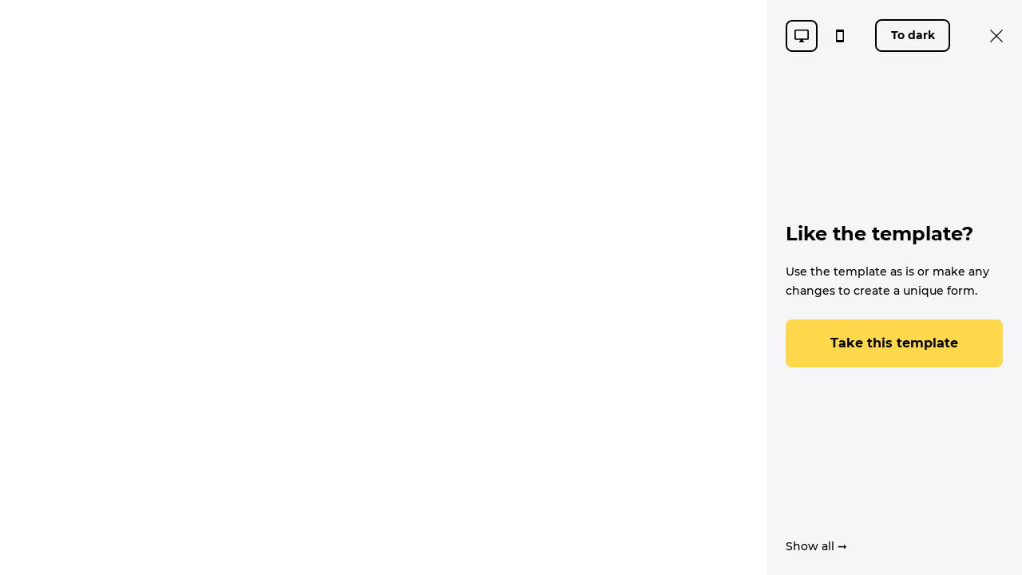

--- FILE ---
content_type: text/html
request_url: https://getform.com/p/w9mpr/
body_size: 3847
content:
<!DOCTYPE html><html lang="en"><head><meta name="robots" content="noindex"/><meta charSet="utf-8"/><meta http-equiv="x-ua-compatible" content="ie=edge"/><meta name="viewport" content="width=device-width, initial-scale=1, shrink-to-fit=no"/><style data-href="/styles.c2171bb869cfb7ef77fd.css" data-identity="gatsby-global-css">@font-face{font-display:swap;font-family:Montserrat;font-style:normal;font-weight:500;src:url(/static/montserrat-latin-500-normal-ade7985dfab42940651537039e999ad9.woff2) format("woff2"),url(/static/montserrat-latin-500-normal-7aeedd705514600f10c974bc1d74f436.woff) format("woff")}@font-face{font-display:swap;font-family:Montserrat;font-style:normal;font-weight:700;src:url(/static/montserrat-latin-700-normal-686bda13a6c973520c205d18ad0c404d.woff2) format("woff2"),url(/static/montserrat-latin-700-normal-49404dd4323f8b0d04ff85c089070fe2.woff) format("woff")}</style><meta name="generator" content="Gatsby 4.1.0"/><title data-react-helmet="true">Our new single is live now</title><link data-react-helmet="true" rel="canonical" href="https://getform.com/p/w9mpr"/><link data-react-helmet="true" rel="preload" href="/static/montserrat-latin-500-normal-ade7985dfab42940651537039e999ad9.woff2" as="font" type="font/woff2" crossorigin="anonymous"/><link data-react-helmet="true" rel="preload" href="/static/montserrat-latin-700-normal-686bda13a6c973520c205d18ad0c404d.woff2" as="font" type="font/woff2" crossorigin="anonymous"/><meta data-react-helmet="true" name="docsearch:version" content="2.0"/><meta data-react-helmet="true" property="og:url" content="https://getform.com/p/w9mpr"/><meta data-react-helmet="true" property="og:type" content="website"/><meta data-react-helmet="true" property="og:locale" content="en"/><meta data-react-helmet="true" property="og:site_name" content="Getform"/><meta data-react-helmet="true" property="og:image" content="https://app.getform.com/thumbnail/w9mpr"/><meta data-react-helmet="true" property="og:image:width" content="512"/><meta data-react-helmet="true" property="og:image:height" content="512"/><meta data-react-helmet="true" name="twitter:site" content="@Getformapp"/><meta data-react-helmet="true" name="twitter:image" content="https://app.getform.com/thumbnail/w9mpr"/><meta data-react-helmet="true" property="og:title" content="Our new single is live now"/><meta data-react-helmet="true" name="twitter:title" content="Our new single is live now"/><meta data-react-helmet="true" name="description" content="ee live preview and grab form for yourself"/><meta data-react-helmet="true" property="og:description" content="ee live preview and grab form for yourself"/><meta data-react-helmet="true" name="twitter:description" content="ee live preview and grab form for yourself"/><meta data-react-helmet="true" name="keywords" content="online form builder"/><meta data-react-helmet="true" name="robots" content="noindex"/><meta data-react-helmet="true" name="twitter:card" content="summary_large_image"/><script>
    document.addEventListener("DOMContentLoaded", function(event) {
      var hash = window.decodeURI(location.hash.replace('#', ''))
      if (hash !== '') {
        var element = document.getElementById(hash)
        if (element) {
          var scrollTop = window.pageYOffset || document.documentElement.scrollTop || document.body.scrollTop
          var clientTop = document.documentElement.clientTop || document.body.clientTop || 0
          var offset = element.getBoundingClientRect().top + scrollTop - clientTop
          // Wait for the browser to finish rendering before scrolling.
          setTimeout((function() {
            window.scrollTo(0, offset - 100)
          }), 0)
        }
      }
    })
  </script><link rel="sitemap" type="application/xml" href="/sitemap/sitemap-index.xml"/><link rel="icon" href="/favicon-32x32.png?v=9d65686a889507b566020b7e8463591e" type="image/png"/><link rel="icon" href="/favicon.svg?v=9d65686a889507b566020b7e8463591e" type="image/svg+xml"/><link rel="manifest" href="/manifest.webmanifest" crossorigin="anonymous"/><meta name="theme-color" content="#ffffff"/><link rel="apple-touch-icon" sizes="48x48" href="/icons/icon-48x48.png?v=9d65686a889507b566020b7e8463591e"/><link rel="apple-touch-icon" sizes="72x72" href="/icons/icon-72x72.png?v=9d65686a889507b566020b7e8463591e"/><link rel="apple-touch-icon" sizes="96x96" href="/icons/icon-96x96.png?v=9d65686a889507b566020b7e8463591e"/><link rel="apple-touch-icon" sizes="144x144" href="/icons/icon-144x144.png?v=9d65686a889507b566020b7e8463591e"/><link rel="apple-touch-icon" sizes="192x192" href="/icons/icon-192x192.png?v=9d65686a889507b566020b7e8463591e"/><link rel="apple-touch-icon" sizes="256x256" href="/icons/icon-256x256.png?v=9d65686a889507b566020b7e8463591e"/><link rel="apple-touch-icon" sizes="384x384" href="/icons/icon-384x384.png?v=9d65686a889507b566020b7e8463591e"/><link rel="apple-touch-icon" sizes="512x512" href="/icons/icon-512x512.png?v=9d65686a889507b566020b7e8463591e"/><style>.gatsby-image-wrapper{position:relative;overflow:hidden}.gatsby-image-wrapper picture.object-fit-polyfill{position:static!important}.gatsby-image-wrapper img{bottom:0;height:100%;left:0;margin:0;max-width:none;padding:0;position:absolute;right:0;top:0;width:100%;object-fit:cover}.gatsby-image-wrapper [data-main-image]{opacity:0;transform:translateZ(0);transition:opacity .25s linear;will-change:opacity}.gatsby-image-wrapper-constrained{display:inline-block;vertical-align:top}</style><noscript><style>.gatsby-image-wrapper noscript [data-main-image]{opacity:1!important}.gatsby-image-wrapper [data-placeholder-image]{opacity:0!important}</style></noscript><script type="module">const e="undefined"!=typeof HTMLImageElement&&"loading"in HTMLImageElement.prototype;e&&document.body.addEventListener("load",(function(e){if(void 0===e.target.dataset.mainImage)return;if(void 0===e.target.dataset.gatsbyImageSsr)return;const t=e.target;let a=null,n=t;for(;null===a&&n;)void 0!==n.parentNode.dataset.gatsbyImageWrapper&&(a=n.parentNode),n=n.parentNode;const o=a.querySelector("[data-placeholder-image]"),r=new Image;r.src=t.currentSrc,r.decode().catch((()=>{})).then((()=>{t.style.opacity=1,o&&(o.style.opacity=0,o.style.transition="opacity 500ms linear")}))}),!0);</script><script>(function(w,d,s,l,i){w[l]=w[l]||[];w[l].push({'gtm.start': new Date().getTime(),event:'gtm.js'});var f=d.getElementsByTagName(s)[0], j=d.createElement(s),dl=l!='dataLayer'?'&l='+l:'';j.async=true;j.src= 'https://www.googletagmanager.com/gtm.js?id='+i+dl+'';f.parentNode.insertBefore(j,f); })(window,document,'script','dataLayer', 'GTM-K2M8QFQ');</script><link as="script" rel="preload" href="/webpack-runtime-ae957f669a13f9bee632.js"/><link as="script" rel="preload" href="/framework-4e0424d4927ba184b80d.js"/><link as="script" rel="preload" href="/app-394041bb527b5c14fe92.js"/><link as="script" rel="preload" href="/14b43337dcfb8a5f9d9b26ef0757068be70ecd5d-0757b333fbe732c69f81.js"/><link as="script" rel="preload" href="/1a95a33efdb945ae618817f61e3f8af4cb20cc85-f1ae3d774f873b4fc0fd.js"/><link as="script" rel="preload" href="/283c9cef247a5873c6e5d0a9860859b4a4599642-ca266f71db64e0d2b9d7.js"/><link as="script" rel="preload" href="/eacd9584185298d728d7612539f2be1713c217c7-6a298ccb91849286dec1.js"/><link as="script" rel="preload" href="/component---src-templates-widget-template-js-406c9df08f7e0316215d.js"/><link as="fetch" rel="preload" href="/page-data/p/page-data.json" crossorigin="anonymous"/><link as="fetch" rel="preload" href="/page-data/sq/d/1053719541.json" crossorigin="anonymous"/><link as="fetch" rel="preload" href="/page-data/sq/d/3406201238.json" crossorigin="anonymous"/><link as="fetch" rel="preload" href="/page-data/app-data.json" crossorigin="anonymous"/></head><body><noscript><iframe src="https://www.googletagmanager.com/ns.html?id=GTM-K2M8QFQ" height="0" width="0" style="display: none; visibility: hidden" aria-hidden="true"></iframe></noscript><div id="___gatsby"><div style="outline:none" tabindex="-1" id="gatsby-focus-wrapper"><div><style data-emotion="css-global 9o0n1f">*,*::before,*::after{box-sizing:border-box;}html{font-size:100%;-webkit-text-size-adjust:100%;}body{margin:0;font-family:Montserrat,sans-serif;line-height:1.75;font-weight:500;}hr{height:0;}abbr[title]{-webkit-text-decoration:underline dotted;text-decoration:underline dotted;}b,strong{font-weight:bolder;}code,kbd,samp,pre{font-family:Menlo,monospace;font-size:1em;}small{font-size:80%;}sub,sup{font-size:75%;line-height:0;position:relative;vertical-align:baseline;}sub{bottom:-0.25em;}sup{top:-0.5em;}button,input,optgroup,select,textarea{font-family:inherit;font-size:100%;line-height:inherit;margin:0;}button,select{text-transform:none;}button,[type='button'],[type='reset'],[type='submit']{-webkit-appearance:button;}button::-moz-focus-inner,[type='button']::-moz-focus-inner,[type='reset']::-moz-focus-inner,[type='submit']::-moz-focus-inner{border-style:none;padding:0;}button:-moz-focusring,[type='button']:-moz-focusring,[type='reset']:-moz-focusring,[type='submit']:-moz-focusring{outline:1px dotted ButtonText;}fieldset{padding:0.35em 0.75em 0.625em;}legend{padding:0;}progress{vertical-align:baseline;}[type='number']::-webkit-inner-spin-button,[type='number']::-webkit-outer-spin-button{height:auto;}[type='search']{-webkit-appearance:textfield;outline-offset:-2px;}[type='search']::-webkit-search-decoration{-webkit-appearance:none;}::-webkit-file-upload-button{-webkit-appearance:button;font:inherit;}summary{display:-webkit-box;display:-webkit-list-item;display:-ms-list-itembox;display:list-item;}.visually-hidden{position:absolute;width:1px;height:1px;border:0;margin:-1px;padding:0;white-space:nowrap;-webkit-clip-path:inset(100%);clip-path:inset(100%);clip:rect(0 0 0 0);overflow:hidden;}a{-webkit-text-decoration:none;text-decoration:none;}</style></div></div><div id="gatsby-announcer" style="position:absolute;top:0;width:1px;height:1px;padding:0;overflow:hidden;clip:rect(0, 0, 0, 0);white-space:nowrap;border:0" aria-live="assertive" aria-atomic="true"></div></div><script id="gatsby-script-loader">/*<![CDATA[*/window.pagePath="/p";/*]]>*/</script><script id="gatsby-chunk-mapping">/*<![CDATA[*/window.___chunkMapping={"polyfill":["/polyfill-3a9b020eda13b3a01dd4.js"],"app":["/app-394041bb527b5c14fe92.js"],"component---cache-caches-gatsby-plugin-offline-app-shell-js":["/component---cache-caches-gatsby-plugin-offline-app-shell-js-5958cd9f8202c4181c80.js"],"component---src-pages-404-js":["/component---src-pages-404-js-f87508c421ae77bab674.js"],"component---src-pages-anti-spam-policy-js":["/component---src-pages-anti-spam-policy-js-3fd21973f3cc6121fc90.js"],"component---src-pages-faq-js":["/component---src-pages-faq-js-878a2ba6ef2ad8a348b4.js"],"component---src-pages-index-js":["/component---src-pages-index-js-7026d59ce06fc7d766da.js"],"component---src-pages-not-published-js":["/component---src-pages-not-published-js-8214322abf0412dfb46c.js"],"component---src-pages-pricing-js":["/component---src-pages-pricing-js-3e7134d834e81b7fe1ff.js"],"component---src-pages-privacy-js":["/component---src-pages-privacy-js-f4e5123e5fd2a0147d2a.js"],"component---src-pages-start-js":["/component---src-pages-start-js-17130202a4c1f81230b6.js"],"component---src-pages-templates-iframe-js":["/component---src-pages-templates-iframe-js-3fc4e5c52352543e1ecb.js"],"component---src-pages-templates-js":["/component---src-pages-templates-js-9a01e15acdbf3e42cd5c.js"],"component---src-pages-terms-js":[],"component---src-templates-widget-template-js":["/component---src-templates-widget-template-js-406c9df08f7e0316215d.js"]};/*]]>*/</script><script src="/polyfill-3a9b020eda13b3a01dd4.js" nomodule=""></script><script src="/component---src-templates-widget-template-js-406c9df08f7e0316215d.js" async=""></script><script src="/eacd9584185298d728d7612539f2be1713c217c7-6a298ccb91849286dec1.js" async=""></script><script src="/283c9cef247a5873c6e5d0a9860859b4a4599642-ca266f71db64e0d2b9d7.js" async=""></script><script src="/1a95a33efdb945ae618817f61e3f8af4cb20cc85-f1ae3d774f873b4fc0fd.js" async=""></script><script src="/14b43337dcfb8a5f9d9b26ef0757068be70ecd5d-0757b333fbe732c69f81.js" async=""></script><script src="/app-394041bb527b5c14fe92.js" async=""></script><script src="/framework-4e0424d4927ba184b80d.js" async=""></script><script src="/webpack-runtime-ae957f669a13f9bee632.js" async=""></script><script defer src="https://static.cloudflareinsights.com/beacon.min.js/vcd15cbe7772f49c399c6a5babf22c1241717689176015" integrity="sha512-ZpsOmlRQV6y907TI0dKBHq9Md29nnaEIPlkf84rnaERnq6zvWvPUqr2ft8M1aS28oN72PdrCzSjY4U6VaAw1EQ==" data-cf-beacon='{"version":"2024.11.0","token":"6e5cd5d9a2bd4fb9b8adbc61ce1c2f38","r":1,"server_timing":{"name":{"cfCacheStatus":true,"cfEdge":true,"cfExtPri":true,"cfL4":true,"cfOrigin":true,"cfSpeedBrain":true},"location_startswith":null}}' crossorigin="anonymous"></script>
<script defer src="https://static.cloudflareinsights.com/beacon.min.js/vcd15cbe7772f49c399c6a5babf22c1241717689176015" integrity="sha512-ZpsOmlRQV6y907TI0dKBHq9Md29nnaEIPlkf84rnaERnq6zvWvPUqr2ft8M1aS28oN72PdrCzSjY4U6VaAw1EQ==" data-cf-beacon='{"version":"2024.11.0","token":"6e5cd5d9a2bd4fb9b8adbc61ce1c2f38","r":1,"server_timing":{"name":{"cfCacheStatus":true,"cfEdge":true,"cfExtPri":true,"cfL4":true,"cfOrigin":true,"cfSpeedBrain":true},"location_startswith":null}}' crossorigin="anonymous"></script>
</body></html>

--- FILE ---
content_type: text/css
request_url: https://getform.com/styles.c2171bb869cfb7ef77fd.css
body_size: -666
content:
@font-face{font-display:swap;font-family:Montserrat;font-style:normal;font-weight:500;src:url(/static/montserrat-latin-500-normal-ade7985dfab42940651537039e999ad9.woff2) format("woff2"),url(/static/montserrat-latin-500-normal-7aeedd705514600f10c974bc1d74f436.woff) format("woff")}@font-face{font-display:swap;font-family:Montserrat;font-style:normal;font-weight:700;src:url(/static/montserrat-latin-700-normal-686bda13a6c973520c205d18ad0c404d.woff2) format("woff2"),url(/static/montserrat-latin-700-normal-49404dd4323f8b0d04ff85c089070fe2.woff) format("woff")}

--- FILE ---
content_type: application/javascript
request_url: https://getform.com/webpack-runtime-ae957f669a13f9bee632.js
body_size: -676
content:
!function(){"use strict";var e,t,n,a,r,c={},o={};function f(e){var t=o[e];if(void 0!==t)return t.exports;var n=o[e]={exports:{}};return c[e](n,n.exports,f),n.exports}f.m=c,e=[],f.O=function(t,n,a,r){if(!n){var c=1/0;for(u=0;u<e.length;u++){n=e[u][0],a=e[u][1],r=e[u][2];for(var o=!0,d=0;d<n.length;d++)(!1&r||c>=r)&&Object.keys(f.O).every((function(e){return f.O[e](n[d])}))?n.splice(d--,1):(o=!1,r<c&&(c=r));if(o){e.splice(u--,1);var i=a();void 0!==i&&(t=i)}}return t}r=r||0;for(var u=e.length;u>0&&e[u-1][2]>r;u--)e[u]=e[u-1];e[u]=[n,a,r]},f.n=function(e){var t=e&&e.__esModule?function(){return e.default}:function(){return e};return f.d(t,{a:t}),t},n=Object.getPrototypeOf?function(e){return Object.getPrototypeOf(e)}:function(e){return e.__proto__},f.t=function(e,a){if(1&a&&(e=this(e)),8&a)return e;if("object"==typeof e&&e){if(4&a&&e.__esModule)return e;if(16&a&&"function"==typeof e.then)return e}var r=Object.create(null);f.r(r);var c={};t=t||[null,n({}),n([]),n(n)];for(var o=2&a&&e;"object"==typeof o&&!~t.indexOf(o);o=n(o))Object.getOwnPropertyNames(o).forEach((function(t){c[t]=function(){return e[t]}}));return c.default=function(){return e},f.d(r,c),r},f.d=function(e,t){for(var n in t)f.o(t,n)&&!f.o(e,n)&&Object.defineProperty(e,n,{enumerable:!0,get:t[n]})},f.f={},f.e=function(e){return Promise.all(Object.keys(f.f).reduce((function(t,n){return f.f[n](e,t),t}),[]))},f.u=function(e){return({15:"33e6280e",49:"3f324c6cd24b7ff43497afe29dd239923c83a379",177:"79644a37e44ac505fb42e5e8e58d0aea7c0c12a9",194:"dc4685e3",299:"31e8e260f1779afac8847476fb10dcefd857064b",306:"component---cache-caches-gatsby-plugin-offline-app-shell-js",329:"component---src-pages-faq-js",397:"78466f6b1de8e7d928dac65611ca0c00e0f3f247",401:"component---src-pages-pricing-js",403:"component---src-pages-templates-js",468:"component---src-pages-anti-spam-policy-js",497:"component---src-pages-start-js",522:"283c9cef247a5873c6e5d0a9860859b4a4599642",592:"component---src-templates-widget-template-js",604:"2516a98606fafee13c634274abff6154b1858026",649:"1a95a33efdb945ae618817f61e3f8af4cb20cc85",672:"14b43337dcfb8a5f9d9b26ef0757068be70ecd5d",678:"component---src-pages-index-js",826:"f5d47b15e542620c70df4a67a86e652fd94adeba",832:"component---src-pages-templates-iframe-js",844:"component---src-pages-privacy-js",883:"component---src-pages-404-js",929:"eacd9584185298d728d7612539f2be1713c217c7",984:"component---src-pages-not-published-js"}[e]||e)+"-"+{15:"9af3b99d8850c7bd4681",49:"ac53042d7776f6b2d32f",175:"18138fcd9855c3ddb189",177:"a5be233baed74e5e0d18",194:"1bc1cbe623f82c37e4a0",231:"c9fe6c0a83ac00975cf0",299:"8b72795d30d30ef5d8cd",306:"5958cd9f8202c4181c80",329:"878a2ba6ef2ad8a348b4",397:"b9fe8990e254866d3b8a",401:"3e7134d834e81b7fe1ff",403:"9a01e15acdbf3e42cd5c",468:"3fd21973f3cc6121fc90",497:"17130202a4c1f81230b6",503:"82578d116cc2cf548223",522:"ca266f71db64e0d2b9d7",589:"a7a7ab0a18295ebdecda",592:"406c9df08f7e0316215d",604:"668628c4b98b8e3c30ee",649:"f1ae3d774f873b4fc0fd",672:"0757b333fbe732c69f81",678:"7026d59ce06fc7d766da",736:"99a6ee6f59dc62f571ee",826:"1ec5d982e6366a4d1f28",832:"3fc4e5c52352543e1ecb",844:"f4e5123e5fd2a0147d2a",883:"f87508c421ae77bab674",929:"6a298ccb91849286dec1",984:"8214322abf0412dfb46c"}[e]+".js"},f.miniCssF=function(e){return"styles.c2171bb869cfb7ef77fd.css"},f.g=function(){if("object"==typeof globalThis)return globalThis;try{return this||new Function("return this")()}catch(e){if("object"==typeof window)return window}}(),f.o=function(e,t){return Object.prototype.hasOwnProperty.call(e,t)},a={},r="getform:",f.l=function(e,t,n,c){if(a[e])a[e].push(t);else{var o,d;if(void 0!==n)for(var i=document.getElementsByTagName("script"),u=0;u<i.length;u++){var s=i[u];if(s.getAttribute("src")==e||s.getAttribute("data-webpack")==r+n){o=s;break}}o||(d=!0,(o=document.createElement("script")).charset="utf-8",o.timeout=120,f.nc&&o.setAttribute("nonce",f.nc),o.setAttribute("data-webpack",r+n),o.src=e),a[e]=[t];var b=function(t,n){o.onerror=o.onload=null,clearTimeout(p);var r=a[e];if(delete a[e],o.parentNode&&o.parentNode.removeChild(o),r&&r.forEach((function(e){return e(n)})),t)return t(n)},p=setTimeout(b.bind(null,void 0,{type:"timeout",target:o}),12e4);o.onerror=b.bind(null,o.onerror),o.onload=b.bind(null,o.onload),d&&document.head.appendChild(o)}},f.r=function(e){"undefined"!=typeof Symbol&&Symbol.toStringTag&&Object.defineProperty(e,Symbol.toStringTag,{value:"Module"}),Object.defineProperty(e,"__esModule",{value:!0})},f.p="/",function(){var e={658:0,532:0};f.f.j=function(t,n){var a=f.o(e,t)?e[t]:void 0;if(0!==a)if(a)n.push(a[2]);else if(/^(532|658)$/.test(t))e[t]=0;else{var r=new Promise((function(n,r){a=e[t]=[n,r]}));n.push(a[2]=r);var c=f.p+f.u(t),o=new Error;f.l(c,(function(n){if(f.o(e,t)&&(0!==(a=e[t])&&(e[t]=void 0),a)){var r=n&&("load"===n.type?"missing":n.type),c=n&&n.target&&n.target.src;o.message="Loading chunk "+t+" failed.\n("+r+": "+c+")",o.name="ChunkLoadError",o.type=r,o.request=c,a[1](o)}}),"chunk-"+t,t)}},f.O.j=function(t){return 0===e[t]};var t=function(t,n){var a,r,c=n[0],o=n[1],d=n[2],i=0;if(c.some((function(t){return 0!==e[t]}))){for(a in o)f.o(o,a)&&(f.m[a]=o[a]);if(d)var u=d(f)}for(t&&t(n);i<c.length;i++)r=c[i],f.o(e,r)&&e[r]&&e[r][0](),e[c[i]]=0;return f.O(u)},n=self.webpackChunkgetform=self.webpackChunkgetform||[];n.forEach(t.bind(null,0)),n.push=t.bind(null,n.push.bind(n))}()}();
//# sourceMappingURL=webpack-runtime-ae957f669a13f9bee632.js.map

--- FILE ---
content_type: application/javascript
request_url: https://getform.com/283c9cef247a5873c6e5d0a9860859b4a4599642-ca266f71db64e0d2b9d7.js
body_size: 3370
content:
"use strict";(self.webpackChunkgetform=self.webpackChunkgetform||[]).push([[522],{3460:function(t,e,r){r.d(e,{O2:function(){return l},LQ:function(){return h},Vq:function(){return s},_8:function(){return w},yu:function(){return y},p7:function(){return d},so:function(){return j},ZZ:function(){return C},y8:function(){return B},bF:function(){return H},Zm:function(){return S},cU:function(){return q},LK:function(){return U}});var n,a=r(7294);function c(){return c=Object.assign||function(t){for(var e=1;e<arguments.length;e++){var r=arguments[e];for(var n in r)Object.prototype.hasOwnProperty.call(r,n)&&(t[n]=r[n])}return t},c.apply(this,arguments)}function l(t){return a.createElement("svg",c({width:20,height:20,viewBox:"0 0 20 20",xmlns:"http://www.w3.org/2000/svg"},t),n||(n=a.createElement("path",{d:"M7 9.75a1.25 1.25 0 100 2.5 1.25 1.25 0 000-2.5zm6 0a1.25 1.25 0 100 2.5 1.25 1.25 0 000-2.5zM10 0C4.48 0 0 4.48 0 10s4.48 10 10 10 10-4.48 10-10S15.52 0 10 0zm0 18c-4.41 0-8-3.59-8-8 0-.29.02-.58.05-.86 2.36-1.05 4.23-2.98 5.21-5.37a9.974 9.974 0 0010.41 3.97c.21.71.33 1.47.33 2.26 0 4.41-3.59 8-8 8z",fill:"#000",fillRule:"nonzero"})))}var o;function i(){return i=Object.assign||function(t){for(var e=1;e<arguments.length;e++){var r=arguments[e];for(var n in r)Object.prototype.hasOwnProperty.call(r,n)&&(t[n]=r[n])}return t},i.apply(this,arguments)}function h(t){return a.createElement("svg",i({xmlns:"http://www.w3.org/2000/svg",width:20,height:16,viewBox:"0 0 20 16"},t),o||(o=a.createElement("path",{d:"M18 0H2C.9 0 .01.9.01 2L0 14c0 1.1.9 2 2 2h16c1.1 0 2-.9 2-2V2c0-1.1-.9-2-2-2zm0 4l-8 5-8-5V2l8 5 8-5v2z"})))}var v;function u(){return u=Object.assign||function(t){for(var e=1;e<arguments.length;e++){var r=arguments[e];for(var n in r)Object.prototype.hasOwnProperty.call(r,n)&&(t[n]=r[n])}return t},u.apply(this,arguments)}function s(t){return a.createElement("svg",u({xmlns:"http://www.w3.org/2000/svg",width:20,height:20,viewBox:"0 0 20 20"},t),v||(v=a.createElement("path",{fillRule:"evenodd",d:"M10 0c5.523 0 10 4.477 10 10 0 4.943-3.586 9.048-8.299 9.856L11.7 12.8h2.2l.45-2.8H11.7V8.05c0-.8.3-1.4 1.5-1.4h1.3V4.1c-.7-.1-1.5-.2-2.2-.2-2.3 0-3.9 1.4-3.9 3.9V10H5.9v2.8h2.5v7.073C3.638 19.107 0 14.978 0 10 0 4.477 4.477 0 10 0z"})))}var f;function p(){return p=Object.assign||function(t){for(var e=1;e<arguments.length;e++){var r=arguments[e];for(var n in r)Object.prototype.hasOwnProperty.call(r,n)&&(t[n]=r[n])}return t},p.apply(this,arguments)}function w(t){return a.createElement("svg",p({width:24,height:24,viewBox:"0 0 24 24",xmlns:"http://www.w3.org/2000/svg"},t),f||(f=a.createElement("g",{fill:"none",fillRule:"evenodd"},a.createElement("path",{d:"M23.52 12.273c0-.851-.076-1.67-.218-2.455H12v4.642h6.458a5.52 5.52 0 01-2.394 3.622v3.01h3.878c2.269-2.088 3.578-5.165 3.578-8.82z",fill:"#4285F4"}),a.createElement("path",{d:"M12 24c3.24 0 5.956-1.075 7.942-2.907l-3.878-3.011c-1.075.72-2.45 1.145-4.064 1.145-3.125 0-5.77-2.11-6.715-4.947H1.276v3.11A11.995 11.995 0 0012 24z",fill:"#34A853"}),a.createElement("path",{d:"M5.285 14.28A7.213 7.213 0 014.91 12c0-.79.136-1.56.376-2.28V6.61H1.276A11.995 11.995 0 000 12c0 1.936.464 3.77 1.276 5.39l4.01-3.11z",fill:"#FBBC05"}),a.createElement("path",{d:"M12 4.773c1.762 0 3.344.605 4.587 1.794l3.442-3.442C17.951 1.19 15.235 0 12 0 7.31 0 3.25 2.69 1.276 6.61l4.01 3.11C6.228 6.884 8.874 4.773 12 4.773z",fill:"#EA4335"}))))}var g;function m(){return m=Object.assign||function(t){for(var e=1;e<arguments.length;e++){var r=arguments[e];for(var n in r)Object.prototype.hasOwnProperty.call(r,n)&&(t[n]=r[n])}return t},m.apply(this,arguments)}function y(t){return a.createElement("svg",m({xmlns:"http://www.w3.org/2000/svg",width:20,height:20,viewBox:"0 0 20 20"},t),g||(g=a.createElement("path",{fillRule:"evenodd",d:"M10 0C7.284 0 6.944.012 5.877.06 4.813.11 4.086.278 3.45.525a4.902 4.902 0 00-1.772 1.153A4.902 4.902 0 00.525 3.45C.278 4.086.109 4.813.06 5.877.012 6.944 0 7.284 0 10s.012 3.056.06 4.123c.049 1.064.218 1.791.465 2.427a4.902 4.902 0 001.153 1.772 4.902 4.902 0 001.772 1.153c.636.247 1.363.416 2.427.465 1.067.048 1.407.06 4.123.06s3.056-.012 4.123-.06c1.064-.049 1.791-.218 2.427-.465a4.902 4.902 0 001.772-1.153 4.902 4.902 0 001.153-1.772c.247-.636.416-1.363.465-2.427.048-1.067.06-1.407.06-4.123s-.012-3.056-.06-4.123c-.049-1.064-.218-1.791-.465-2.427a4.902 4.902 0 00-1.153-1.772A4.902 4.902 0 0016.55.525C15.914.278 15.187.109 14.123.06 13.056.012 12.716 0 10 0zm0 4.865a5.135 5.135 0 110 10.27 5.135 5.135 0 010-10.27zm0 1.802a3.333 3.333 0 100 6.666 3.333 3.333 0 000-6.666zm5.338-3.205a1.2 1.2 0 110 2.4 1.2 1.2 0 010-2.4z"})))}var z;function O(){return O=Object.assign||function(t){for(var e=1;e<arguments.length;e++){var r=arguments[e];for(var n in r)Object.prototype.hasOwnProperty.call(r,n)&&(t[n]=r[n])}return t},O.apply(this,arguments)}function d(t){return a.createElement("svg",O({xmlns:"http://www.w3.org/2000/svg",width:20,height:20,viewBox:"0 0 20 20"},t),z||(z=a.createElement("path",{d:"M17.333 10.996a.667.667 0 01-1.333 0V5a.667.667 0 011.333 0v5.996zm-.232 4.173c-.103.088-2.573 2.16-7.101 2.16-4.528 0-6.998-2.072-7.1-2.16a.667.667 0 01.866-1.014c.039.033 2.244 1.84 6.234 1.84 4.04 0 6.211-1.82 6.233-1.839a.667.667 0 11.868 1.013zM2.667 5A.667.667 0 014 5v5.996a.667.667 0 01-1.333 0V5zM6 3.667a.667.667 0 011.333 0v8.906a.667.667 0 01-1.333 0V3.667zm3.333-.338a.667.667 0 111.334 0v9.667a.667.667 0 01-1.334 0V3.329zm3.334.338a.667.667 0 011.333 0v8.906a.667.667 0 01-1.333 0V3.667zM17.5 0h-15A2.5 2.5 0 000 2.5v15A2.5 2.5 0 002.5 20h15a2.5 2.5 0 002.5-2.5v-15A2.5 2.5 0 0017.5 0z"})))}var E;function b(){return b=Object.assign||function(t){for(var e=1;e<arguments.length;e++){var r=arguments[e];for(var n in r)Object.prototype.hasOwnProperty.call(r,n)&&(t[n]=r[n])}return t},b.apply(this,arguments)}function j(t){return a.createElement("svg",b({xmlns:"http://www.w3.org/2000/svg",width:20,height:20,viewBox:"0 0 20 20"},t),E||(E=a.createElement("path",{fillRule:"evenodd",d:"M14.582 11.985c-.249-.124-1.472-.723-1.7-.806-.228-.082-.394-.123-.56.124-.166.248-.643.806-.788.971-.145.166-.29.186-.54.062-.248-.124-1.05-.385-2-1.229-.74-.656-1.24-1.467-1.384-1.715-.145-.248-.016-.382.109-.506.112-.11.249-.289.373-.433.124-.145.166-.248.249-.414.083-.165.041-.31-.02-.433-.063-.124-.56-1.343-.768-1.84-.202-.482-.407-.416-.56-.424a10.027 10.027 0 00-.477-.009.916.916 0 00-.663.31c-.228.248-.871.847-.871 2.066 0 1.219.891 2.396 1.016 2.561.124.166 1.754 2.667 4.25 3.74a14.33 14.33 0 001.419.521c.596.189 1.138.162 1.567.098.478-.07 1.472-.599 1.68-1.177.207-.579.207-1.074.145-1.178-.062-.103-.228-.165-.477-.289M10.042 0C4.552 0 .086 4.446.083 9.91c0 1.747.458 3.451 1.33 4.954L0 20l5.279-1.378a9.987 9.987 0 004.759 1.206c5.492 0 9.96-4.446 9.962-9.91a9.827 9.827 0 00-2.914-7.012A9.917 9.917 0 0010.042 0z"})))}var x;function M(){return M=Object.assign||function(t){for(var e=1;e<arguments.length;e++){var r=arguments[e];for(var n in r)Object.prototype.hasOwnProperty.call(r,n)&&(t[n]=r[n])}return t},M.apply(this,arguments)}function C(t){return a.createElement("svg",M({xmlns:"http://www.w3.org/2000/svg",width:20,height:20,viewBox:"0 0 20 20"},t),x||(x=a.createElement("path",{d:"M9.999 0l.28.004C15.675.153 20 4.571 20 10c0 5.523-4.477 10-10 10S0 15.523 0 10 4.477 0 10 0h-.001zm4.38 13.565c-2.636-1.61-5.903-1.985-9.712-1.114a.622.622 0 10.277 1.215c3.48-.795 6.437-.471 8.785.964a.623.623 0 10.65-1.065zm1.174-2.937C12.466 8.732 7.951 8.198 4.32 9.3a.78.78 0 00.453 1.492c3.18-.966 7.277-.487 9.964 1.165a.78.78 0 00.816-1.329zm1.317-3.372c-3.711-2.203-9.583-2.41-13.116-1.338a.936.936 0 00.543 1.79c3.078-.934 8.395-.757 11.618 1.157a.935.935 0 10.955-1.609z"})))}var A;function L(){return L=Object.assign||function(t){for(var e=1;e<arguments.length;e++){var r=arguments[e];for(var n in r)Object.prototype.hasOwnProperty.call(r,n)&&(t[n]=r[n])}return t},L.apply(this,arguments)}function B(t){return a.createElement("svg",L({fill:"#fff",width:24,height:24,viewBox:"0 0 24 24",xmlns:"http://www.w3.org/2000/svg"},t),A||(A=a.createElement("path",{d:"M12.15.001L12.305 0C18.8 0 24.063 5.31 23.999 11.818L24 12c0 6.624-5.376 12-12.012 12-2.072 0-4.021-.526-5.722-1.452l-4.758 1.4A1.17 1.17 0 01.02 22.625l.027-.114 1.406-4.779A11.956 11.956 0 010 12C0 5.376 5.364 0 11.988 0l.161.001zM17.171 14.4H6.828c-.456 0-.756.504-.528.9a6.586 6.586 0 005.7 3.3 6.586 6.586 0 005.7-3.3.603.603 0 00-.528-.9zM7.8 7.2C6.804 7.2 6 8.004 6 9s.804 1.8 1.8 1.8S9.6 9.996 9.6 9s-.804-1.8-1.8-1.8zm8.4 0c-.996 0-1.8.804-1.8 1.8s.804 1.8 1.8 1.8S18 9.996 18 9s-.804-1.8-1.8-1.8z",fill:"#FFF",fillRule:"nonzero"})))}var V;function P(){return P=Object.assign||function(t){for(var e=1;e<arguments.length;e++){var r=arguments[e];for(var n in r)Object.prototype.hasOwnProperty.call(r,n)&&(t[n]=r[n])}return t},P.apply(this,arguments)}function H(t){return a.createElement("svg",P({xmlns:"http://www.w3.org/2000/svg",width:20,height:20,viewBox:"0 0 20 20"},t),V||(V=a.createElement("path",{d:"M17.619 0H2.381A2.384 2.384 0 000 2.381v15.238A2.384 2.384 0 002.381 20h15.238A2.384 2.384 0 0020 17.619V2.381A2.384 2.384 0 0017.619 0m-1.788 8.728a3.661 3.661 0 01-3.38-1.593v5.48c0 2.238-1.855 4.052-4.142 4.052-2.288 0-4.142-1.814-4.142-4.051 0-2.238 1.854-4.051 4.142-4.051.086 0 .17.007.256.013v1.996c-.085-.01-.169-.025-.256-.025-1.168 0-2.114.925-2.114 2.067 0 1.142.946 2.068 2.114 2.068s2.199-.9 2.199-2.042l.02-9.309h1.953c.184 1.713 1.596 3.05 3.352 3.176v2.219"})))}var F;function R(){return R=Object.assign||function(t){for(var e=1;e<arguments.length;e++){var r=arguments[e];for(var n in r)Object.prototype.hasOwnProperty.call(r,n)&&(t[n]=r[n])}return t},R.apply(this,arguments)}function S(t){return a.createElement("svg",R({xmlns:"http://www.w3.org/2000/svg",width:20,height:20,viewBox:"0 0 20 20"},t),F||(F=a.createElement("path",{d:"M15.751 1.25h3.067l-6.7 7.413L20 18.75h-6.172l-4.833-6.118-5.531 6.118H.394l7.167-7.929L0 1.25h6.328l4.37 5.592L15.75 1.25zm-1.076 15.723h1.7L5.404 2.933H3.58l11.094 14.04z"})))}var k;function Z(){return Z=Object.assign||function(t){for(var e=1;e<arguments.length;e++){var r=arguments[e];for(var n in r)Object.prototype.hasOwnProperty.call(r,n)&&(t[n]=r[n])}return t},Z.apply(this,arguments)}function q(t){return a.createElement("svg",Z({xmlns:"http://www.w3.org/2000/svg",width:20,height:20,viewBox:"0 0 20 20"},t),k||(k=a.createElement("path",{d:"M10 0C4.48 0 0 4.48 0 10s4.48 10 10 10 10-4.48 10-10S15.52 0 10 0zM9 17.93c-3.95-.49-7-3.85-7-7.93 0-.62.08-1.21.21-1.79L7 13v1c0 1.1.9 2 2 2v1.93zm6.9-2.54c-.26-.81-1-1.39-1.9-1.39h-1v-3c0-.55-.45-1-1-1H6V8h2c.55 0 1-.45 1-1V5h2c1.1 0 2-.9 2-2v-.41c2.93 1.19 5 4.06 5 7.41 0 2.08-.8 3.97-2.1 5.39z"})))}var K;function Q(){return Q=Object.assign||function(t){for(var e=1;e<arguments.length;e++){var r=arguments[e];for(var n in r)Object.prototype.hasOwnProperty.call(r,n)&&(t[n]=r[n])}return t},Q.apply(this,arguments)}function U(t){return a.createElement("svg",Q({xmlns:"http://www.w3.org/2000/svg",width:24,height:17,viewBox:"0 0 24 17"},t),K||(K=a.createElement("path",{d:"M10.32.014l.81-.01.958-.004 1.593.014 1.347.024 1.132.03 1.17.044.771.038.744.045.698.053c.782.067 1.435.152 1.834.26a3.024 3.024 0 012.122 2.147c.13.49.226 1.12.297 1.782l.05.501.04.505.032.497.037.712.023.64L24 8.325l-.005.696-.016.687-.023.64-.037.712-.033.497-.04.504-.049.502-.028.247-.063.479c-.057.389-.125.75-.206 1.056a3.024 3.024 0 01-2.122 2.147c-.314.085-.786.156-1.354.215l-.598.055-.319.025-.668.044-1.055.054-.717.03-1.408.041-1.568.03-1.451.013-1.406-.007-1.755-.028-1.386-.038-1.075-.04-1.055-.055-.668-.044a37.634 37.634 0 01-.32-.025l-.597-.055c-.568-.059-1.04-.13-1.354-.215a3.024 3.024 0 01-2.122-2.147 11.89 11.89 0 01-.277-1.603l-.054-.518-.045-.524-.036-.52-.028-.505-.03-.703-.025-.938L0 8.594l.009-.786.022-.78.03-.703.045-.763.04-.524.024-.262.054-.518C.293 3.662.384 3.1.5 2.655A3.024 3.024 0 012.623.508C3.022.4 3.675.315 4.457.248l.698-.053L5.9.15 6.67.112l.781-.03L8.602.047 10.32.014zM9 5v7l6-3.5L9 5z"})))}}}]);
//# sourceMappingURL=283c9cef247a5873c6e5d0a9860859b4a4599642-ca266f71db64e0d2b9d7.js.map

--- FILE ---
content_type: application/javascript
request_url: https://getform.com/1a95a33efdb945ae618817f61e3f8af4cb20cc85-f1ae3d774f873b4fc0fd.js
body_size: 524
content:
"use strict";(self.webpackChunkgetform=self.webpackChunkgetform||[]).push([[649],{9204:function(e,t,n){n.d(t,{X6:function(){return h},rR:function(){return s},d2:function(){return g},F8:function(){return p},P:function(){return l},Ul:function(){return z},Ol:function(){return w},uJ:function(){return Z},H1:function(){return c},H2:function(){return a},H3:function(){return f},H4:function(){return m}});var r=n(6771),i=n(3431),u=n(5916);var o=function(e){var t=e.theme;return(0,i.iv)("font-family:",t.fonts.heading,";font-weight:",t.fontWeights.heading,";line-height:",t.lineHeights.heading,";margin:",t.space[0]," 0 ",t.space[2],";","")},c=(0,r.Z)("h1",{target:"e12cpddz12"})(o," font-size:",(function(e){return e.theme.fontSizes[8]}),";line-height:",(function(e){return e.theme.lineHeights.solid}),";",u.w5.lg,"{font-size:",(function(e){return e.theme.fontSizes[17]}),";line-height:",(function(e){return e.theme.lineHeights.heading}),";}"),a=(0,r.Z)("h2",{target:"e12cpddz11"})(o," font-size:",(function(e){return e.theme.fontSizes[7]}),";margin:",(function(e){return e.theme.space[21]+" 0 "+e.theme.space[10]}),";",u.w5.lg,"{font-size:",(function(e){return e.theme.fontSizes[13]}),";}"),f=(0,r.Z)("h3",{target:"e12cpddz10"})(o," font-size:",(function(e){return e.theme.fontSizes[6]}),";margin:",(function(e){return e.theme.space[21]+" 0 "+e.theme.space[6]}),";&.anchor{padding-top:",(function(e){return e.theme.space[21]}),";margin-top:0;}",u.w5.lg,"{font-size:",(function(e){return e.theme.fontSizes[7]}),";}"),m=(0,r.Z)("h4",{target:"e12cpddz9"})(o," margin:",(function(e){return e.theme.space[21]+" 0 "+e.theme.space[10]}),";font-size:",(function(e){return e.theme.fontSizes[5]}),";"),h=((0,r.Z)("h5",{target:"e12cpddz8"})(o," margin-bottom:",(function(e){return e.theme.space[5]}),";font-size:",(function(e){return e.theme.fontSizes[3]}),";line-height:1.5;"),(0,r.Z)("h6",{target:"e12cpddz7"})(o," margin:",(function(e){return e.theme.space[8]+" 0 "+e.theme.space[5]}),";font-size:",(function(e){return e.theme.fontSizes[2]}),";"),(0,r.Z)(c,{target:"e12cpddz6"})("margin:0 0 ",(function(e){return e.theme.space[16]}),";",u.w5.lg,"{margin:0 0 ",(function(e){return e.theme.space[21]}),";}")),s=(0,r.Z)("p",{target:"e12cpddz5"})("margin-bottom:",(function(e){return e.theme.space[16]}),";",u.w5.lg,"{margin-bottom:",(function(e){return e.theme.space[21]}),";}"),g=(0,r.Z)("article",{target:"e12cpddz4"})("&+&{margin-top:",(function(e){return e.theme.space[18]}),";",u.w5.lg,"{margin-top:",(function(e){return e.theme.space[21]}),";}}p+p,p+ul,ol+p,ul+p{margin-top:",(function(e){return e.theme.space[6]}),";}&>ul{margin-left:",(function(e){return e.theme.space[5]}),";}"),p=(0,r.Z)(m,{target:"e12cpddz3"})("margin:",(function(e){return"0 0 "+e.theme.space[6]}),";"),l=(0,r.Z)("p",{target:"e12cpddz2"})("margin:0;&>ul,&>ol{margin-left:",(function(e){return e.theme.space[5]}),";}"),d={name:"1iin1a1",styles:"margin:1.5rem 0;padding:0;li+li{margin-top:1.5rem;}& ol,& ul{margin-left:1.25rem;}"},z=(0,r.Z)("ul",{target:"e12cpddz1"})("margin-left:",(function(e){return e.theme.space[5]}),";",d,";"),w=(0,r.Z)("ol",{target:"e12cpddz0"})("counter-reset:item;list-style:inside;",d," &>li{display:block;}&>li::before{display:inline-block;counter-increment:item;width:1.75em;",(function(e){return"letter"===e.counter&&"\n      content: '(' counter(item, lower-alpha) ')' ;\n    "})," ",(function(e){return"number"===e.counter&&"\n      content: counter(item,decimal) '.';\n    "})," ",(function(e){return"roman"===e.counter&&"\n      content: '(' counter(item, lower-roman) ')';\n    "}),";}"),Z=function(e){var t=e.theme;return(0,i.iv)("font-size:",t.fontSizes[8],";line-height:",t.lineHeights.heading,";",u.w5.lg,"{font-size:",t.fontSizes[17],";}","")}}}]);
//# sourceMappingURL=1a95a33efdb945ae618817f61e3f8af4cb20cc85-f1ae3d774f873b4fc0fd.js.map

--- FILE ---
content_type: application/javascript
request_url: https://getform.com/webpack-runtime-ae957f669a13f9bee632.js
body_size: 2235
content:
!function(){"use strict";var e,t,n,a,r,c={},o={};function f(e){var t=o[e];if(void 0!==t)return t.exports;var n=o[e]={exports:{}};return c[e](n,n.exports,f),n.exports}f.m=c,e=[],f.O=function(t,n,a,r){if(!n){var c=1/0;for(u=0;u<e.length;u++){n=e[u][0],a=e[u][1],r=e[u][2];for(var o=!0,d=0;d<n.length;d++)(!1&r||c>=r)&&Object.keys(f.O).every((function(e){return f.O[e](n[d])}))?n.splice(d--,1):(o=!1,r<c&&(c=r));if(o){e.splice(u--,1);var i=a();void 0!==i&&(t=i)}}return t}r=r||0;for(var u=e.length;u>0&&e[u-1][2]>r;u--)e[u]=e[u-1];e[u]=[n,a,r]},f.n=function(e){var t=e&&e.__esModule?function(){return e.default}:function(){return e};return f.d(t,{a:t}),t},n=Object.getPrototypeOf?function(e){return Object.getPrototypeOf(e)}:function(e){return e.__proto__},f.t=function(e,a){if(1&a&&(e=this(e)),8&a)return e;if("object"==typeof e&&e){if(4&a&&e.__esModule)return e;if(16&a&&"function"==typeof e.then)return e}var r=Object.create(null);f.r(r);var c={};t=t||[null,n({}),n([]),n(n)];for(var o=2&a&&e;"object"==typeof o&&!~t.indexOf(o);o=n(o))Object.getOwnPropertyNames(o).forEach((function(t){c[t]=function(){return e[t]}}));return c.default=function(){return e},f.d(r,c),r},f.d=function(e,t){for(var n in t)f.o(t,n)&&!f.o(e,n)&&Object.defineProperty(e,n,{enumerable:!0,get:t[n]})},f.f={},f.e=function(e){return Promise.all(Object.keys(f.f).reduce((function(t,n){return f.f[n](e,t),t}),[]))},f.u=function(e){return({15:"33e6280e",49:"3f324c6cd24b7ff43497afe29dd239923c83a379",177:"79644a37e44ac505fb42e5e8e58d0aea7c0c12a9",194:"dc4685e3",299:"31e8e260f1779afac8847476fb10dcefd857064b",306:"component---cache-caches-gatsby-plugin-offline-app-shell-js",329:"component---src-pages-faq-js",397:"78466f6b1de8e7d928dac65611ca0c00e0f3f247",401:"component---src-pages-pricing-js",403:"component---src-pages-templates-js",468:"component---src-pages-anti-spam-policy-js",497:"component---src-pages-start-js",522:"283c9cef247a5873c6e5d0a9860859b4a4599642",592:"component---src-templates-widget-template-js",604:"2516a98606fafee13c634274abff6154b1858026",649:"1a95a33efdb945ae618817f61e3f8af4cb20cc85",672:"14b43337dcfb8a5f9d9b26ef0757068be70ecd5d",678:"component---src-pages-index-js",826:"f5d47b15e542620c70df4a67a86e652fd94adeba",832:"component---src-pages-templates-iframe-js",844:"component---src-pages-privacy-js",883:"component---src-pages-404-js",929:"eacd9584185298d728d7612539f2be1713c217c7",984:"component---src-pages-not-published-js"}[e]||e)+"-"+{15:"9af3b99d8850c7bd4681",49:"ac53042d7776f6b2d32f",175:"18138fcd9855c3ddb189",177:"a5be233baed74e5e0d18",194:"1bc1cbe623f82c37e4a0",231:"c9fe6c0a83ac00975cf0",299:"8b72795d30d30ef5d8cd",306:"5958cd9f8202c4181c80",329:"878a2ba6ef2ad8a348b4",397:"b9fe8990e254866d3b8a",401:"3e7134d834e81b7fe1ff",403:"9a01e15acdbf3e42cd5c",468:"3fd21973f3cc6121fc90",497:"17130202a4c1f81230b6",503:"82578d116cc2cf548223",522:"ca266f71db64e0d2b9d7",589:"a7a7ab0a18295ebdecda",592:"406c9df08f7e0316215d",604:"668628c4b98b8e3c30ee",649:"f1ae3d774f873b4fc0fd",672:"0757b333fbe732c69f81",678:"7026d59ce06fc7d766da",736:"99a6ee6f59dc62f571ee",826:"1ec5d982e6366a4d1f28",832:"3fc4e5c52352543e1ecb",844:"f4e5123e5fd2a0147d2a",883:"f87508c421ae77bab674",929:"6a298ccb91849286dec1",984:"8214322abf0412dfb46c"}[e]+".js"},f.miniCssF=function(e){return"styles.c2171bb869cfb7ef77fd.css"},f.g=function(){if("object"==typeof globalThis)return globalThis;try{return this||new Function("return this")()}catch(e){if("object"==typeof window)return window}}(),f.o=function(e,t){return Object.prototype.hasOwnProperty.call(e,t)},a={},r="getform:",f.l=function(e,t,n,c){if(a[e])a[e].push(t);else{var o,d;if(void 0!==n)for(var i=document.getElementsByTagName("script"),u=0;u<i.length;u++){var s=i[u];if(s.getAttribute("src")==e||s.getAttribute("data-webpack")==r+n){o=s;break}}o||(d=!0,(o=document.createElement("script")).charset="utf-8",o.timeout=120,f.nc&&o.setAttribute("nonce",f.nc),o.setAttribute("data-webpack",r+n),o.src=e),a[e]=[t];var b=function(t,n){o.onerror=o.onload=null,clearTimeout(p);var r=a[e];if(delete a[e],o.parentNode&&o.parentNode.removeChild(o),r&&r.forEach((function(e){return e(n)})),t)return t(n)},p=setTimeout(b.bind(null,void 0,{type:"timeout",target:o}),12e4);o.onerror=b.bind(null,o.onerror),o.onload=b.bind(null,o.onload),d&&document.head.appendChild(o)}},f.r=function(e){"undefined"!=typeof Symbol&&Symbol.toStringTag&&Object.defineProperty(e,Symbol.toStringTag,{value:"Module"}),Object.defineProperty(e,"__esModule",{value:!0})},f.p="/",function(){var e={658:0,532:0};f.f.j=function(t,n){var a=f.o(e,t)?e[t]:void 0;if(0!==a)if(a)n.push(a[2]);else if(/^(532|658)$/.test(t))e[t]=0;else{var r=new Promise((function(n,r){a=e[t]=[n,r]}));n.push(a[2]=r);var c=f.p+f.u(t),o=new Error;f.l(c,(function(n){if(f.o(e,t)&&(0!==(a=e[t])&&(e[t]=void 0),a)){var r=n&&("load"===n.type?"missing":n.type),c=n&&n.target&&n.target.src;o.message="Loading chunk "+t+" failed.\n("+r+": "+c+")",o.name="ChunkLoadError",o.type=r,o.request=c,a[1](o)}}),"chunk-"+t,t)}},f.O.j=function(t){return 0===e[t]};var t=function(t,n){var a,r,c=n[0],o=n[1],d=n[2],i=0;if(c.some((function(t){return 0!==e[t]}))){for(a in o)f.o(o,a)&&(f.m[a]=o[a]);if(d)var u=d(f)}for(t&&t(n);i<c.length;i++)r=c[i],f.o(e,r)&&e[r]&&e[r][0](),e[c[i]]=0;return f.O(u)},n=self.webpackChunkgetform=self.webpackChunkgetform||[];n.forEach(t.bind(null,0)),n.push=t.bind(null,n.push.bind(n))}()}();
//# sourceMappingURL=webpack-runtime-ae957f669a13f9bee632.js.map

--- FILE ---
content_type: application/javascript
request_url: https://getform.com/14b43337dcfb8a5f9d9b26ef0757068be70ecd5d-0757b333fbe732c69f81.js
body_size: 9483
content:
(self.webpackChunkgetform=self.webpackChunkgetform||[]).push([[672],{6771:function(e,t,n){"use strict";n.d(t,{Z:function(){return h}});var r=n(7462),o=n(7294),i=n(7548),a=/^((children|dangerouslySetInnerHTML|key|ref|autoFocus|defaultValue|defaultChecked|innerHTML|suppressContentEditableWarning|suppressHydrationWarning|valueLink|accept|acceptCharset|accessKey|action|allow|allowUserMedia|allowPaymentRequest|allowFullScreen|allowTransparency|alt|async|autoComplete|autoPlay|capture|cellPadding|cellSpacing|challenge|charSet|checked|cite|classID|className|cols|colSpan|content|contentEditable|contextMenu|controls|controlsList|coords|crossOrigin|data|dateTime|decoding|default|defer|dir|disabled|disablePictureInPicture|download|draggable|encType|form|formAction|formEncType|formMethod|formNoValidate|formTarget|frameBorder|headers|height|hidden|high|href|hrefLang|htmlFor|httpEquiv|id|inputMode|integrity|is|keyParams|keyType|kind|label|lang|list|loading|loop|low|marginHeight|marginWidth|max|maxLength|media|mediaGroup|method|min|minLength|multiple|muted|name|nonce|noValidate|open|optimum|pattern|placeholder|playsInline|poster|preload|profile|radioGroup|readOnly|referrerPolicy|rel|required|reversed|role|rows|rowSpan|sandbox|scope|scoped|scrolling|seamless|selected|shape|size|sizes|slot|span|spellCheck|src|srcDoc|srcLang|srcSet|start|step|style|summary|tabIndex|target|title|translate|type|useMap|value|width|wmode|wrap|about|datatype|inlist|prefix|property|resource|typeof|vocab|autoCapitalize|autoCorrect|autoSave|color|fallback|inert|itemProp|itemScope|itemType|itemID|itemRef|on|option|results|security|unselectable|accentHeight|accumulate|additive|alignmentBaseline|allowReorder|alphabetic|amplitude|arabicForm|ascent|attributeName|attributeType|autoReverse|azimuth|baseFrequency|baselineShift|baseProfile|bbox|begin|bias|by|calcMode|capHeight|clip|clipPathUnits|clipPath|clipRule|colorInterpolation|colorInterpolationFilters|colorProfile|colorRendering|contentScriptType|contentStyleType|cursor|cx|cy|d|decelerate|descent|diffuseConstant|direction|display|divisor|dominantBaseline|dur|dx|dy|edgeMode|elevation|enableBackground|end|exponent|externalResourcesRequired|fill|fillOpacity|fillRule|filter|filterRes|filterUnits|floodColor|floodOpacity|focusable|fontFamily|fontSize|fontSizeAdjust|fontStretch|fontStyle|fontVariant|fontWeight|format|from|fr|fx|fy|g1|g2|glyphName|glyphOrientationHorizontal|glyphOrientationVertical|glyphRef|gradientTransform|gradientUnits|hanging|horizAdvX|horizOriginX|ideographic|imageRendering|in|in2|intercept|k|k1|k2|k3|k4|kernelMatrix|kernelUnitLength|kerning|keyPoints|keySplines|keyTimes|lengthAdjust|letterSpacing|lightingColor|limitingConeAngle|local|markerEnd|markerMid|markerStart|markerHeight|markerUnits|markerWidth|mask|maskContentUnits|maskUnits|mathematical|mode|numOctaves|offset|opacity|operator|order|orient|orientation|origin|overflow|overlinePosition|overlineThickness|panose1|paintOrder|pathLength|patternContentUnits|patternTransform|patternUnits|pointerEvents|points|pointsAtX|pointsAtY|pointsAtZ|preserveAlpha|preserveAspectRatio|primitiveUnits|r|radius|refX|refY|renderingIntent|repeatCount|repeatDur|requiredExtensions|requiredFeatures|restart|result|rotate|rx|ry|scale|seed|shapeRendering|slope|spacing|specularConstant|specularExponent|speed|spreadMethod|startOffset|stdDeviation|stemh|stemv|stitchTiles|stopColor|stopOpacity|strikethroughPosition|strikethroughThickness|string|stroke|strokeDasharray|strokeDashoffset|strokeLinecap|strokeLinejoin|strokeMiterlimit|strokeOpacity|strokeWidth|surfaceScale|systemLanguage|tableValues|targetX|targetY|textAnchor|textDecoration|textRendering|textLength|to|transform|u1|u2|underlinePosition|underlineThickness|unicode|unicodeBidi|unicodeRange|unitsPerEm|vAlphabetic|vHanging|vIdeographic|vMathematical|values|vectorEffect|version|vertAdvY|vertOriginX|vertOriginY|viewBox|viewTarget|visibility|widths|wordSpacing|writingMode|x|xHeight|x1|x2|xChannelSelector|xlinkActuate|xlinkArcrole|xlinkHref|xlinkRole|xlinkShow|xlinkTitle|xlinkType|xmlBase|xmlns|xmlnsXlink|xmlLang|xmlSpace|y|y1|y2|yChannelSelector|z|zoomAndPan|for|class|autofocus)|(([Dd][Aa][Tt][Aa]|[Aa][Rr][Ii][Aa]|x)-.*))$/,c=(0,i.Z)((function(e){return a.test(e)||111===e.charCodeAt(0)&&110===e.charCodeAt(1)&&e.charCodeAt(2)<91})),s=n(5813),u=n(4660),l=n(4418),f=c,p=function(e){return"theme"!==e},d=function(e){return"string"==typeof e&&e.charCodeAt(0)>96?f:p},m=function(e,t,n){var r;if(t){var o=t.shouldForwardProp;r=e.__emotion_forwardProp&&o?function(t){return e.__emotion_forwardProp(t)&&o(t)}:o}return"function"!=typeof r&&n&&(r=e.__emotion_forwardProp),r},h=function e(t,n){var i,a,c=t.__emotion_real===t,f=c&&t.__emotion_base||t;void 0!==n&&(i=n.label,a=n.target);var p=m(t,n,c),h=p||d(f),y=!h("as");return function(){var g=arguments,b=c&&void 0!==t.__emotion_styles?t.__emotion_styles.slice(0):[];if(void 0!==i&&b.push("label:"+i+";"),null==g[0]||void 0===g[0].raw)b.push.apply(b,g);else{0,b.push(g[0][0]);for(var v=g.length,w=1;w<v;w++)b.push(g[w],g[0][w])}var T=(0,s.w)((function(e,t,n){var r=y&&e.as||f,i="",c=[],m=e;if(null==e.theme){for(var g in m={},e)m[g]=e[g];m.theme=(0,o.useContext)(s.T)}"string"==typeof e.className?i=(0,u.f)(t.registered,c,e.className):null!=e.className&&(i=e.className+" ");var v=(0,l.O)(b.concat(c),t.registered,m);(0,u.M)(t,v,"string"==typeof r);i+=t.key+"-"+v.name,void 0!==a&&(i+=" "+a);var w=y&&void 0===p?d(r):h,T={};for(var k in e)y&&"as"===k||w(k)&&(T[k]=e[k]);return T.className=i,T.ref=n,(0,o.createElement)(r,T)}));return T.displayName=void 0!==i?i:"Styled("+("string"==typeof f?f:f.displayName||f.name||"Component")+")",T.defaultProps=t.defaultProps,T.__emotion_real=T,T.__emotion_base=f,T.__emotion_styles=b,T.__emotion_forwardProp=p,Object.defineProperty(T,"toString",{value:function(){return"."+a}}),T.withComponent=function(t,o){return e(t,(0,r.Z)({},n,o,{shouldForwardProp:m(T,o,!0)})).apply(void 0,b)},T}}},2993:function(e){var t="undefined"!=typeof Element,n="function"==typeof Map,r="function"==typeof Set,o="function"==typeof ArrayBuffer&&!!ArrayBuffer.isView;function i(e,a){if(e===a)return!0;if(e&&a&&"object"==typeof e&&"object"==typeof a){if(e.constructor!==a.constructor)return!1;var c,s,u,l;if(Array.isArray(e)){if((c=e.length)!=a.length)return!1;for(s=c;0!=s--;)if(!i(e[s],a[s]))return!1;return!0}if(n&&e instanceof Map&&a instanceof Map){if(e.size!==a.size)return!1;for(l=e.entries();!(s=l.next()).done;)if(!a.has(s.value[0]))return!1;for(l=e.entries();!(s=l.next()).done;)if(!i(s.value[1],a.get(s.value[0])))return!1;return!0}if(r&&e instanceof Set&&a instanceof Set){if(e.size!==a.size)return!1;for(l=e.entries();!(s=l.next()).done;)if(!a.has(s.value[0]))return!1;return!0}if(o&&ArrayBuffer.isView(e)&&ArrayBuffer.isView(a)){if((c=e.length)!=a.length)return!1;for(s=c;0!=s--;)if(e[s]!==a[s])return!1;return!0}if(e.constructor===RegExp)return e.source===a.source&&e.flags===a.flags;if(e.valueOf!==Object.prototype.valueOf)return e.valueOf()===a.valueOf();if(e.toString!==Object.prototype.toString)return e.toString()===a.toString();if((c=(u=Object.keys(e)).length)!==Object.keys(a).length)return!1;for(s=c;0!=s--;)if(!Object.prototype.hasOwnProperty.call(a,u[s]))return!1;if(t&&e instanceof Element)return!1;for(s=c;0!=s--;)if(("_owner"!==u[s]&&"__v"!==u[s]&&"__o"!==u[s]||!e.$$typeof)&&!i(e[u[s]],a[u[s]]))return!1;return!0}return e!=e&&a!=a}e.exports=function(e,t){try{return i(e,t)}catch(n){if((n.message||"").match(/stack|recursion/i))return console.warn("react-fast-compare cannot handle circular refs"),!1;throw n}}},5414:function(e,t,n){"use strict";n.d(t,{q:function(){return he}});var r,o,i,a,c=n(5697),s=n.n(c),u=n(4839),l=n.n(u),f=n(2993),p=n.n(f),d=n(7294),m=n(6494),h=n.n(m),y="bodyAttributes",g="htmlAttributes",b="titleAttributes",v={BASE:"base",BODY:"body",HEAD:"head",HTML:"html",LINK:"link",META:"meta",NOSCRIPT:"noscript",SCRIPT:"script",STYLE:"style",TITLE:"title"},w=(Object.keys(v).map((function(e){return v[e]})),"charset"),T="cssText",k="href",A="http-equiv",C="innerHTML",x="itemprop",S="name",O="property",E="rel",P="src",j="target",L={accesskey:"accessKey",charset:"charSet",class:"className",contenteditable:"contentEditable",contextmenu:"contextMenu","http-equiv":"httpEquiv",itemprop:"itemProp",tabindex:"tabIndex"},Z="defaultTitle",_="defer",I="encodeSpecialCharacters",M="onChangeClientState",R="titleTemplate",z=Object.keys(L).reduce((function(e,t){return e[L[t]]=t,e}),{}),N=[v.NOSCRIPT,v.SCRIPT,v.STYLE],H="data-react-helmet",q="function"==typeof Symbol&&"symbol"==typeof Symbol.iterator?function(e){return typeof e}:function(e){return e&&"function"==typeof Symbol&&e.constructor===Symbol&&e!==Symbol.prototype?"symbol":typeof e},D=function(e,t){if(!(e instanceof t))throw new TypeError("Cannot call a class as a function")},U=function(){function e(e,t){for(var n=0;n<t.length;n++){var r=t[n];r.enumerable=r.enumerable||!1,r.configurable=!0,"value"in r&&(r.writable=!0),Object.defineProperty(e,r.key,r)}}return function(t,n,r){return n&&e(t.prototype,n),r&&e(t,r),t}}(),B=Object.assign||function(e){for(var t=1;t<arguments.length;t++){var n=arguments[t];for(var r in n)Object.prototype.hasOwnProperty.call(n,r)&&(e[r]=n[r])}return e},F=function(e,t){var n={};for(var r in e)t.indexOf(r)>=0||Object.prototype.hasOwnProperty.call(e,r)&&(n[r]=e[r]);return n},Y=function(e,t){if(!e)throw new ReferenceError("this hasn't been initialised - super() hasn't been called");return!t||"object"!=typeof t&&"function"!=typeof t?e:t},W=function(e){var t=!(arguments.length>1&&void 0!==arguments[1])||arguments[1];return!1===t?String(e):String(e).replace(/&/g,"&amp;").replace(/</g,"&lt;").replace(/>/g,"&gt;").replace(/"/g,"&quot;").replace(/'/g,"&#x27;")},V=function(e){var t=Q(e,v.TITLE),n=Q(e,R);if(n&&t)return n.replace(/%s/g,(function(){return Array.isArray(t)?t.join(""):t}));var r=Q(e,Z);return t||r||void 0},K=function(e){return Q(e,M)||function(){}},X=function(e,t){return t.filter((function(t){return void 0!==t[e]})).map((function(t){return t[e]})).reduce((function(e,t){return B({},e,t)}),{})},$=function(e,t){return t.filter((function(e){return void 0!==e[v.BASE]})).map((function(e){return e[v.BASE]})).reverse().reduce((function(t,n){if(!t.length)for(var r=Object.keys(n),o=0;o<r.length;o++){var i=r[o].toLowerCase();if(-1!==e.indexOf(i)&&n[i])return t.concat(n)}return t}),[])},G=function(e,t,n){var r={};return n.filter((function(t){return!!Array.isArray(t[e])||(void 0!==t[e]&&re("Helmet: "+e+' should be of type "Array". Instead found type "'+q(t[e])+'"'),!1)})).map((function(t){return t[e]})).reverse().reduce((function(e,n){var o={};n.filter((function(e){for(var n=void 0,i=Object.keys(e),a=0;a<i.length;a++){var c=i[a],s=c.toLowerCase();-1===t.indexOf(s)||n===E&&"canonical"===e[n].toLowerCase()||s===E&&"stylesheet"===e[s].toLowerCase()||(n=s),-1===t.indexOf(c)||c!==C&&c!==T&&c!==x||(n=c)}if(!n||!e[n])return!1;var u=e[n].toLowerCase();return r[n]||(r[n]={}),o[n]||(o[n]={}),!r[n][u]&&(o[n][u]=!0,!0)})).reverse().forEach((function(t){return e.push(t)}));for(var i=Object.keys(o),a=0;a<i.length;a++){var c=i[a],s=h()({},r[c],o[c]);r[c]=s}return e}),[]).reverse()},Q=function(e,t){for(var n=e.length-1;n>=0;n--){var r=e[n];if(r.hasOwnProperty(t))return r[t]}return null},J=(r=Date.now(),function(e){var t=Date.now();t-r>16?(r=t,e(t)):setTimeout((function(){J(e)}),0)}),ee=function(e){return clearTimeout(e)},te="undefined"!=typeof window?window.requestAnimationFrame&&window.requestAnimationFrame.bind(window)||window.webkitRequestAnimationFrame||window.mozRequestAnimationFrame||J:n.g.requestAnimationFrame||J,ne="undefined"!=typeof window?window.cancelAnimationFrame||window.webkitCancelAnimationFrame||window.mozCancelAnimationFrame||ee:n.g.cancelAnimationFrame||ee,re=function(e){return console&&"function"==typeof console.warn&&console.warn(e)},oe=null,ie=function(e,t){var n=e.baseTag,r=e.bodyAttributes,o=e.htmlAttributes,i=e.linkTags,a=e.metaTags,c=e.noscriptTags,s=e.onChangeClientState,u=e.scriptTags,l=e.styleTags,f=e.title,p=e.titleAttributes;se(v.BODY,r),se(v.HTML,o),ce(f,p);var d={baseTag:ue(v.BASE,n),linkTags:ue(v.LINK,i),metaTags:ue(v.META,a),noscriptTags:ue(v.NOSCRIPT,c),scriptTags:ue(v.SCRIPT,u),styleTags:ue(v.STYLE,l)},m={},h={};Object.keys(d).forEach((function(e){var t=d[e],n=t.newTags,r=t.oldTags;n.length&&(m[e]=n),r.length&&(h[e]=d[e].oldTags)})),t&&t(),s(e,m,h)},ae=function(e){return Array.isArray(e)?e.join(""):e},ce=function(e,t){void 0!==e&&document.title!==e&&(document.title=ae(e)),se(v.TITLE,t)},se=function(e,t){var n=document.getElementsByTagName(e)[0];if(n){for(var r=n.getAttribute(H),o=r?r.split(","):[],i=[].concat(o),a=Object.keys(t),c=0;c<a.length;c++){var s=a[c],u=t[s]||"";n.getAttribute(s)!==u&&n.setAttribute(s,u),-1===o.indexOf(s)&&o.push(s);var l=i.indexOf(s);-1!==l&&i.splice(l,1)}for(var f=i.length-1;f>=0;f--)n.removeAttribute(i[f]);o.length===i.length?n.removeAttribute(H):n.getAttribute(H)!==a.join(",")&&n.setAttribute(H,a.join(","))}},ue=function(e,t){var n=document.head||document.querySelector(v.HEAD),r=n.querySelectorAll(e+"["+"data-react-helmet]"),o=Array.prototype.slice.call(r),i=[],a=void 0;return t&&t.length&&t.forEach((function(t){var n=document.createElement(e);for(var r in t)if(t.hasOwnProperty(r))if(r===C)n.innerHTML=t.innerHTML;else if(r===T)n.styleSheet?n.styleSheet.cssText=t.cssText:n.appendChild(document.createTextNode(t.cssText));else{var c=void 0===t[r]?"":t[r];n.setAttribute(r,c)}n.setAttribute(H,"true"),o.some((function(e,t){return a=t,n.isEqualNode(e)}))?o.splice(a,1):i.push(n)})),o.forEach((function(e){return e.parentNode.removeChild(e)})),i.forEach((function(e){return n.appendChild(e)})),{oldTags:o,newTags:i}},le=function(e){return Object.keys(e).reduce((function(t,n){var r=void 0!==e[n]?n+'="'+e[n]+'"':""+n;return t?t+" "+r:r}),"")},fe=function(e){var t=arguments.length>1&&void 0!==arguments[1]?arguments[1]:{};return Object.keys(e).reduce((function(t,n){return t[L[n]||n]=e[n],t}),t)},pe=function(e,t,n){switch(e){case v.TITLE:return{toComponent:function(){return e=t.title,n=t.titleAttributes,(r={key:e})[H]=!0,o=fe(n,r),[d.createElement(v.TITLE,o,e)];var e,n,r,o},toString:function(){return function(e,t,n,r){var o=le(n),i=ae(t);return o?"<"+e+' data-react-helmet="true" '+o+">"+W(i,r)+"</"+e+">":"<"+e+' data-react-helmet="true">'+W(i,r)+"</"+e+">"}(e,t.title,t.titleAttributes,n)}};case y:case g:return{toComponent:function(){return fe(t)},toString:function(){return le(t)}};default:return{toComponent:function(){return function(e,t){return t.map((function(t,n){var r,o=((r={key:n})[H]=!0,r);return Object.keys(t).forEach((function(e){var n=L[e]||e;if(n===C||n===T){var r=t.innerHTML||t.cssText;o.dangerouslySetInnerHTML={__html:r}}else o[n]=t[e]})),d.createElement(e,o)}))}(e,t)},toString:function(){return function(e,t,n){return t.reduce((function(t,r){var o=Object.keys(r).filter((function(e){return!(e===C||e===T)})).reduce((function(e,t){var o=void 0===r[t]?t:t+'="'+W(r[t],n)+'"';return e?e+" "+o:o}),""),i=r.innerHTML||r.cssText||"",a=-1===N.indexOf(e);return t+"<"+e+' data-react-helmet="true" '+o+(a?"/>":">"+i+"</"+e+">")}),"")}(e,t,n)}}}},de=function(e){var t=e.baseTag,n=e.bodyAttributes,r=e.encode,o=e.htmlAttributes,i=e.linkTags,a=e.metaTags,c=e.noscriptTags,s=e.scriptTags,u=e.styleTags,l=e.title,f=void 0===l?"":l,p=e.titleAttributes;return{base:pe(v.BASE,t,r),bodyAttributes:pe(y,n,r),htmlAttributes:pe(g,o,r),link:pe(v.LINK,i,r),meta:pe(v.META,a,r),noscript:pe(v.NOSCRIPT,c,r),script:pe(v.SCRIPT,s,r),style:pe(v.STYLE,u,r),title:pe(v.TITLE,{title:f,titleAttributes:p},r)}},me=l()((function(e){return{baseTag:$([k,j],e),bodyAttributes:X(y,e),defer:Q(e,_),encode:Q(e,I),htmlAttributes:X(g,e),linkTags:G(v.LINK,[E,k],e),metaTags:G(v.META,[S,w,A,O,x],e),noscriptTags:G(v.NOSCRIPT,[C],e),onChangeClientState:K(e),scriptTags:G(v.SCRIPT,[P,C],e),styleTags:G(v.STYLE,[T],e),title:V(e),titleAttributes:X(b,e)}}),(function(e){oe&&ne(oe),e.defer?oe=te((function(){ie(e,(function(){oe=null}))})):(ie(e),oe=null)}),de)((function(){return null})),he=(o=me,a=i=function(e){function t(){return D(this,t),Y(this,e.apply(this,arguments))}return function(e,t){if("function"!=typeof t&&null!==t)throw new TypeError("Super expression must either be null or a function, not "+typeof t);e.prototype=Object.create(t&&t.prototype,{constructor:{value:e,enumerable:!1,writable:!0,configurable:!0}}),t&&(Object.setPrototypeOf?Object.setPrototypeOf(e,t):e.__proto__=t)}(t,e),t.prototype.shouldComponentUpdate=function(e){return!p()(this.props,e)},t.prototype.mapNestedChildrenToProps=function(e,t){if(!t)return null;switch(e.type){case v.SCRIPT:case v.NOSCRIPT:return{innerHTML:t};case v.STYLE:return{cssText:t}}throw new Error("<"+e.type+" /> elements are self-closing and can not contain children. Refer to our API for more information.")},t.prototype.flattenArrayTypeChildren=function(e){var t,n=e.child,r=e.arrayTypeChildren,o=e.newChildProps,i=e.nestedChildren;return B({},r,((t={})[n.type]=[].concat(r[n.type]||[],[B({},o,this.mapNestedChildrenToProps(n,i))]),t))},t.prototype.mapObjectTypeChildren=function(e){var t,n,r=e.child,o=e.newProps,i=e.newChildProps,a=e.nestedChildren;switch(r.type){case v.TITLE:return B({},o,((t={})[r.type]=a,t.titleAttributes=B({},i),t));case v.BODY:return B({},o,{bodyAttributes:B({},i)});case v.HTML:return B({},o,{htmlAttributes:B({},i)})}return B({},o,((n={})[r.type]=B({},i),n))},t.prototype.mapArrayTypeChildrenToProps=function(e,t){var n=B({},t);return Object.keys(e).forEach((function(t){var r;n=B({},n,((r={})[t]=e[t],r))})),n},t.prototype.warnOnInvalidChildren=function(e,t){return!0},t.prototype.mapChildrenToProps=function(e,t){var n=this,r={};return d.Children.forEach(e,(function(e){if(e&&e.props){var o=e.props,i=o.children,a=function(e){var t=arguments.length>1&&void 0!==arguments[1]?arguments[1]:{};return Object.keys(e).reduce((function(t,n){return t[z[n]||n]=e[n],t}),t)}(F(o,["children"]));switch(n.warnOnInvalidChildren(e,i),e.type){case v.LINK:case v.META:case v.NOSCRIPT:case v.SCRIPT:case v.STYLE:r=n.flattenArrayTypeChildren({child:e,arrayTypeChildren:r,newChildProps:a,nestedChildren:i});break;default:t=n.mapObjectTypeChildren({child:e,newProps:t,newChildProps:a,nestedChildren:i})}}})),t=this.mapArrayTypeChildrenToProps(r,t)},t.prototype.render=function(){var e=this.props,t=e.children,n=F(e,["children"]),r=B({},n);return t&&(r=this.mapChildrenToProps(t,r)),d.createElement(o,r)},U(t,null,[{key:"canUseDOM",set:function(e){o.canUseDOM=e}}]),t}(d.Component),i.propTypes={base:s().object,bodyAttributes:s().object,children:s().oneOfType([s().arrayOf(s().node),s().node]),defaultTitle:s().string,defer:s().bool,encodeSpecialCharacters:s().bool,htmlAttributes:s().object,link:s().arrayOf(s().object),meta:s().arrayOf(s().object),noscript:s().arrayOf(s().object),onChangeClientState:s().func,script:s().arrayOf(s().object),style:s().arrayOf(s().object),title:s().string,titleAttributes:s().object,titleTemplate:s().string},i.defaultProps={defer:!0,encodeSpecialCharacters:!0},i.peek=o.peek,i.rewind=function(){var e=o.rewind();return e||(e=de({baseTag:[],bodyAttributes:{},encodeSpecialCharacters:!0,htmlAttributes:{},linkTags:[],metaTags:[],noscriptTags:[],scriptTags:[],styleTags:[],title:"",titleAttributes:{}})),e},a);he.renderStatic=he.rewind},4839:function(e,t,n){"use strict";var r,o=n(7294),i=(r=o)&&"object"==typeof r&&"default"in r?r.default:r;function a(e,t,n){return t in e?Object.defineProperty(e,t,{value:n,enumerable:!0,configurable:!0,writable:!0}):e[t]=n,e}var c=!("undefined"==typeof window||!window.document||!window.document.createElement);e.exports=function(e,t,n){if("function"!=typeof e)throw new Error("Expected reducePropsToState to be a function.");if("function"!=typeof t)throw new Error("Expected handleStateChangeOnClient to be a function.");if(void 0!==n&&"function"!=typeof n)throw new Error("Expected mapStateOnServer to either be undefined or a function.");return function(r){if("function"!=typeof r)throw new Error("Expected WrappedComponent to be a React component.");var s,u=[];function l(){s=e(u.map((function(e){return e.props}))),f.canUseDOM?t(s):n&&(s=n(s))}var f=function(e){var t,n;function o(){return e.apply(this,arguments)||this}n=e,(t=o).prototype=Object.create(n.prototype),t.prototype.constructor=t,t.__proto__=n,o.peek=function(){return s},o.rewind=function(){if(o.canUseDOM)throw new Error("You may only call rewind() on the server. Call peek() to read the current state.");var e=s;return s=void 0,u=[],e};var a=o.prototype;return a.UNSAFE_componentWillMount=function(){u.push(this),l()},a.componentDidUpdate=function(){l()},a.componentWillUnmount=function(){var e=u.indexOf(this);u.splice(e,1),l()},a.render=function(){return i.createElement(r,this.props)},o}(o.PureComponent);return a(f,"displayName","SideEffect("+function(e){return e.displayName||e.name||"Component"}(r)+")"),a(f,"canUseDOM",c),f}}},1568:function(e,t,n){"use strict";n.d(t,{Z:function(){return a}});n(7294);var r=n(5414),o=n(2133),i=n(3431);function a(e){var t=e.title,n=e.description,a=e.type,c=e.image,s=e.twitterCard,u=e.timeToRead,l=e.keywords,f=e.robots,p=e.children,d=(0,o.Z)().siteUrl;return(0,i.tZ)(r.q,null,t&&(0,i.tZ)("title",null,t),t&&(0,i.tZ)("meta",{property:"og:title",content:t}),t&&(0,i.tZ)("meta",{name:"twitter:title",content:t}),n&&(0,i.tZ)("meta",{name:"description",content:n}),n&&(0,i.tZ)("meta",{property:"og:description",content:n}),n&&(0,i.tZ)("meta",{name:"twitter:description",content:n}),l&&(0,i.tZ)("meta",{name:"keywords",content:l}),f&&(0,i.tZ)("meta",{name:"robots",content:f}),a&&(0,i.tZ)("meta",{property:"og:type",content:a}),c&&(0,i.tZ)("meta",{property:"og:image",content:""+d+c.src}),(null==c?void 0:c.width)&&(0,i.tZ)("meta",{property:"og:image:width",content:c.width}),(null==c?void 0:c.height)&&(0,i.tZ)("meta",{property:"og:image:height",content:c.height}),c&&(0,i.tZ)("meta",{name:"twitter:image",content:""+d+c.src}),s&&(0,i.tZ)("meta",{name:"twitter:card",content:s}),u&&(0,i.tZ)("meta",{name:"twitter:label1",content:"Reading time"}),u&&(0,i.tZ)("meta",{name:"twitter:data1",content:u+" min read"}),p)}},1177:function(e,t,n){"use strict";var r=n(6771),o=n(3431),i=n(5916),a=(0,r.Z)("button",{target:"e16g7co00"})("appearance:none;display:inline-flex;align-items:center;justify-content:center;text-align:center;line-height:",(function(e){return e.theme.lineHeights.button}),";text-decoration:none;font-size:inherit;font-weight:",(function(e){return e.theme.fontWeights.bold}),";border:2px solid transparent;border-radius:",(function(e){return e.theme.space[2]}),";cursor:pointer;&:focus{outline:0;}",(function(e){var t=e.theme.colors,n=e.variant;switch(void 0===n?"primary":n){case"primary":return(0,o.iv)("background-color:",t.primary,";color:",t.black[0],";&:hover:not([href]),&:focus:not([href]){background-color:",t.black[0],";color:",t.white,";}&[href]:hover,&[href]:focus{text-decoration:underline;}","");case"outline":return(0,o.iv)("background-color:",t.white,";color:",t.black[0],";border-color:",t.black[0],";&:hover:not([href]),&:focus:not([href]){background-color:",t.black[0],";color:",t.white,";}&[href]:hover,&[href]:focus{text-decoration:underline;}","");case"social":return(0,o.iv)("background-color:",t.black[0],";color:",t.white,";&:hover:not([href]),&:focus:not([href]){background-color:",t.white,";color:",t.black[0],";border-color:",t.black[0],";}&[href]:hover,&[href]:focus{text-decoration:underline;}","");default:return}})," ",(function(e){var t=e.theme,n=t.fontSizes,r=t.space,a=e.size;switch(void 0===a?"medium":a){case"small":return(0,o.iv)("font-size:",n[1],";padding:",r[3]," ",r[6],";","");case"medium":return(0,o.iv)("font-size:",n[2],";padding:",r[4]," ",r[7],";","");case"large":return(0,o.iv)("font-size:",n[4],";padding:",r[5]," ",r[6],";",i.w5.lg,"{font-size:",n[5],";padding:",r[7]," ",r[10],";line-height:1.35;border-width:4px;}","");default:return}}),";");t.Z=a},258:function(e,t,n){"use strict";var r=n(7462),o=n(3366),i=(n(7294),n(5444)),a=n(3431),c=n(5813),s=["children","activeClassName","variant","partiallyActive","to","ariaLabel"],u=function(e,t){var n=e.colors;switch(t){case"fill":return(0,a.iv)("color:",n.black[0],";text-decoration:underline;padding:0 0.25rem;:hover{color:",n.white,";text-decoration:none;background-color:",n.black[0],";}","");case"nav":return(0,a.iv)("color:",n.black[0],";:hover{text-decoration:underline;}","");default:return}};t.Z=function(e){var t=e.children,n=e.activeClassName,l=e.variant,f=e.partiallyActive,p=e.to,d=e.ariaLabel,m=(0,o.Z)(e,s),h=/^\/(?!\/)/.test(p),y=(0,c.u)();return h?(0,a.tZ)(i.Link,(0,r.Z)({to:p,activeClassName:n,partiallyActive:f,css:u(y,l),"aria-label":d},m),t):(0,a.tZ)("a",(0,r.Z)({css:u(y,l),href:p},m),t)}},3547:function(e,t,n){"use strict";n.d(t,{Z:function(){return u}});n(7294);var r=n(5414),o=n(5444),i=n(2133),a=n.p+"static/montserrat-latin-500-normal-ade7985dfab42940651537039e999ad9.woff2",c=n.p+"static/montserrat-latin-700-normal-686bda13a6c973520c205d18ad0c404d.woff2",s=n(3431),u=function(e){var t=e.location,n=(0,i.Z)(),u=n.siteUrl,l=n.title,f=n.twitter,p=(0,o.useStaticQuery)("3406201238").file.childImageSharp.original,d=""+u+t.pathname;return(0,s.tZ)(r.q,{defer:!1,defaultTitle:l},(0,s.tZ)("html",{lang:"en"}),(0,s.tZ)("link",{rel:"canonical",href:d}),(0,s.tZ)("link",{rel:"preload",href:a,as:"font",type:"font/woff2",crossOrigin:"anonymous"}),(0,s.tZ)("link",{rel:"preload",href:c,as:"font",type:"font/woff2",crossOrigin:"anonymous"}),(0,s.tZ)("meta",{name:"docsearch:version",content:"2.0"}),(0,s.tZ)("meta",{property:"og:url",content:d}),(0,s.tZ)("meta",{property:"og:type",content:"website"}),(0,s.tZ)("meta",{property:"og:locale",content:"en"}),(0,s.tZ)("meta",{property:"og:site_name",content:l}),(0,s.tZ)("meta",{property:"og:image",content:""+u+p.src}),(0,s.tZ)("meta",{property:"og:image:width",content:p.width}),(0,s.tZ)("meta",{property:"og:image:height",content:p.height}),(0,s.tZ)("meta",{name:"twitter:card",content:"summary"}),(0,s.tZ)("meta",{name:"twitter:site",content:f}),(0,s.tZ)("meta",{name:"twitter:image",content:""+u+p.src}))}},2133:function(e,t,n){"use strict";n.d(t,{Z:function(){return o}});var r=n(5444);function o(){return(0,r.useStaticQuery)("1053719541").site.siteMetadata}},4453:function(e,t,n){"use strict";n.d(t,{W:function(){return o}});var r=n(3431),o=function(e){return(0,r.iv)(function(e){return(0,r.iv)("*,*::before,*::after{box-sizing:border-box;}html{font-size:100%;-webkit-text-size-adjust:100%;}body{margin:0;font-family:",e.fonts.body,";line-height:",e.lineHeights.body,";font-weight:",e.fontWeights.body,";}hr{height:0;}abbr[title]{text-decoration:underline dotted;}b,strong{font-weight:bolder;}code,kbd,samp,pre{font-family:",e.fonts.monospace,";font-size:1em;}small{font-size:80%;}sub,sup{font-size:75%;line-height:0;position:relative;vertical-align:baseline;}sub{bottom:-0.25em;}sup{top:-0.5em;}button,input,optgroup,select,textarea{font-family:inherit;font-size:100%;line-height:inherit;margin:0;}button,select{text-transform:none;}button,[type='button'],[type='reset'],[type='submit']{-webkit-appearance:button;}button::-moz-focus-inner,[type='button']::-moz-focus-inner,[type='reset']::-moz-focus-inner,[type='submit']::-moz-focus-inner{border-style:none;padding:0;}button:-moz-focusring,[type='button']:-moz-focusring,[type='reset']:-moz-focusring,[type='submit']:-moz-focusring{outline:1px dotted ButtonText;}fieldset{padding:0.35em 0.75em 0.625em;}legend{padding:0;}progress{vertical-align:baseline;}[type='number']::-webkit-inner-spin-button,[type='number']::-webkit-outer-spin-button{height:auto;}[type='search']{-webkit-appearance:textfield;outline-offset:-2px;}[type='search']::-webkit-search-decoration{-webkit-appearance:none;}::-webkit-file-upload-button{-webkit-appearance:button;font:inherit;}summary{display:list-item;}.visually-hidden{position:absolute;width:1px;height:1px;border:0;margin:-1px;padding:0;white-space:nowrap;clip-path:inset(100%);clip:rect(0 0 0 0);overflow:hidden;}","")}(e)," a{text-decoration:none;}","")}},3366:function(e,t,n){"use strict";function r(e,t){if(null==e)return{};var n,r,o={},i=Object.keys(e);for(r=0;r<i.length;r++)n=i[r],t.indexOf(n)>=0||(o[n]=e[n]);return o}n.d(t,{Z:function(){return r}})}}]);
//# sourceMappingURL=14b43337dcfb8a5f9d9b26ef0757068be70ecd5d-0757b333fbe732c69f81.js.map

--- FILE ---
content_type: application/javascript
request_url: https://getform.com/app-394041bb527b5c14fe92.js
body_size: -678
content:
/*! For license information please see app-394041bb527b5c14fe92.js.LICENSE.txt */
(self.webpackChunkgetform=self.webpackChunkgetform||[]).push([[143],{1506:function(e){e.exports=function(e){if(void 0===e)throw new ReferenceError("this hasn't been initialised - super() hasn't been called");return e},e.exports.default=e.exports,e.exports.__esModule=!0},7154:function(e){function t(){return e.exports=t=Object.assign||function(e){for(var t=1;t<arguments.length;t++){var r=arguments[t];for(var n in r)Object.prototype.hasOwnProperty.call(r,n)&&(e[n]=r[n])}return e},e.exports.default=e.exports,e.exports.__esModule=!0,t.apply(this,arguments)}e.exports=t,e.exports.default=e.exports,e.exports.__esModule=!0},5354:function(e,t,r){var n=r(9489);e.exports=function(e,t){e.prototype=Object.create(t.prototype),e.prototype.constructor=e,n(e,t)},e.exports.default=e.exports,e.exports.__esModule=!0},5318:function(e){e.exports=function(e){return e&&e.__esModule?e:{default:e}},e.exports.default=e.exports,e.exports.__esModule=!0},7316:function(e){e.exports=function(e,t){if(null==e)return{};var r,n,o={},a=Object.keys(e);for(n=0;n<a.length;n++)r=a[n],t.indexOf(r)>=0||(o[r]=e[r]);return o},e.exports.default=e.exports,e.exports.__esModule=!0},9489:function(e){function t(r,n){return e.exports=t=Object.setPrototypeOf||function(e,t){return e.__proto__=t,e},e.exports.default=e.exports,e.exports.__esModule=!0,t(r,n)}e.exports=t,e.exports.default=e.exports,e.exports.__esModule=!0},5523:function(e,t,r){"use strict";r.d(t,{Z:function(){return re}});var n=r(553),o=Math.abs,a=String.fromCharCode;function i(e){return e.trim()}function s(e,t,r){return e.replace(t,r)}function u(e,t){return e.indexOf(t)}function c(e,t){return 0|e.charCodeAt(t)}function l(e,t,r){return e.slice(t,r)}function f(e){return e.length}function p(e){return e.length}function d(e,t){return t.push(e),e}var h=1,m=1,g=0,v=0,y=0,b="";function w(e,t,r,n,o,a,i){return{value:e,root:t,parent:r,type:n,props:o,children:a,line:h,column:m,length:i,return:""}}function P(e,t,r){return w(e,t.root,t.parent,r,t.props,t.children,0)}function x(){return y=v>0?c(b,--v):0,m--,10===y&&(m=1,h--),y}function O(){return y=v<g?c(b,v++):0,m++,10===y&&(m=1,h++),y}function S(){return c(b,v)}function k(){return v}function _(e,t){return l(b,e,t)}function j(e){switch(e){case 0:case 9:case 10:case 13:case 32:return 5;case 33:case 43:case 44:case 47:case 62:case 64:case 126:case 59:case 123:case 125:return 4;case 58:return 3;case 34:case 39:case 40:case 91:return 2;case 41:case 93:return 1}return 0}function E(e){return h=m=1,g=f(b=e),v=0,[]}function C(e){return b="",e}function R(e){return i(_(v-1,T(91===e?e+2:40===e?e+1:e)))}function D(e){for(;(y=S())&&y<33;)O();return j(e)>2||j(y)>3?"":" "}function I(e,t){for(;--t&&O()&&!(y<48||y>102||y>57&&y<65||y>70&&y<97););return _(e,k()+(t<6&&32==S()&&32==O()))}function T(e){for(;O();)switch(y){case e:return v;case 34:case 39:return T(34===e||39===e?e:y);case 40:41===e&&T(e);break;case 92:O()}return v}function L(e,t){for(;O()&&e+y!==57&&(e+y!==84||47!==S()););return"/*"+_(t,v-1)+"*"+a(47===e?e:O())}function A(e){for(;!j(S());)O();return _(e,v)}var N="-ms-",M="-moz-",F="-webkit-",Z="comm",$="rule",U="decl";function q(e,t){for(var r="",n=p(e),o=0;o<n;o++)r+=t(e[o],o,e,t)||"";return r}function W(e,t,r,n){switch(e.type){case"@import":case U:return e.return=e.return||e.value;case Z:return"";case $:e.value=e.props.join(",")}return f(r=q(e.children,n))?e.return=e.value+"{"+r+"}":""}function H(e,t){switch(function(e,t){return(((t<<2^c(e,0))<<2^c(e,1))<<2^c(e,2))<<2^c(e,3)}(e,t)){case 5103:return F+"print-"+e+e;case 5737:case 4201:case 3177:case 3433:case 1641:case 4457:case 2921:case 5572:case 6356:case 5844:case 3191:case 6645:case 3005:case 6391:case 5879:case 5623:case 6135:case 4599:case 4855:case 4215:case 6389:case 5109:case 5365:case 5621:case 3829:return F+e+e;case 5349:case 4246:case 4810:case 6968:case 2756:return F+e+M+e+N+e+e;case 6828:case 4268:return F+e+N+e+e;case 6165:return F+e+N+"flex-"+e+e;case 5187:return F+e+s(e,/(\w+).+(:[^]+)/,"-webkit-box-$1$2-ms-flex-$1$2")+e;case 5443:return F+e+N+"flex-item-"+s(e,/flex-|-self/,"")+e;case 4675:return F+e+N+"flex-line-pack"+s(e,/align-content|flex-|-self/,"")+e;case 5548:return F+e+N+s(e,"shrink","negative")+e;case 5292:return F+e+N+s(e,"basis","preferred-size")+e;case 6060:return F+"box-"+s(e,"-grow","")+F+e+N+s(e,"grow","positive")+e;case 4554:return F+s(e,/([^-])(transform)/g,"$1-webkit-$2")+e;case 6187:return s(s(s(e,/(zoom-|grab)/,F+"$1"),/(image-set)/,F+"$1"),e,"")+e;case 5495:case 3959:return s(e,/(image-set\([^]*)/,F+"$1$`$1");case 4968:return s(s(e,/(.+:)(flex-)?(.*)/,"-webkit-box-pack:$3-ms-flex-pack:$3"),/s.+-b[^;]+/,"justify")+F+e+e;case 4095:case 3583:case 4068:case 2532:return s(e,/(.+)-inline(.+)/,F+"$1$2")+e;case 8116:case 7059:case 5753:case 5535:case 5445:case 5701:case 4933:case 4677:case 5533:case 5789:case 5021:case 4765:if(f(e)-1-t>6)switch(c(e,t+1)){case 109:if(45!==c(e,t+4))break;case 102:return s(e,/(.+:)(.+)-([^]+)/,"$1-webkit-$2-$3$1"+M+(108==c(e,t+3)?"$3":"$2-$3"))+e;case 115:return~u(e,"stretch")?H(s(e,"stretch","fill-available"),t)+e:e}break;case 4949:if(115!==c(e,t+1))break;case 6444:switch(c(e,f(e)-3-(~u(e,"!important")&&10))){case 107:return s(e,":",":"+F)+e;case 101:return s(e,/(.+:)([^;!]+)(;|!.+)?/,"$1"+F+(45===c(e,14)?"inline-":"")+"box$3$1"+F+"$2$3$1"+N+"$2box$3")+e}break;case 5936:switch(c(e,t+11)){case 114:return F+e+N+s(e,/[svh]\w+-[tblr]{2}/,"tb")+e;case 108:return F+e+N+s(e,/[svh]\w+-[tblr]{2}/,"tb-rl")+e;case 45:return F+e+N+s(e,/[svh]\w+-[tblr]{2}/,"lr")+e}return F+e+N+e+e}return e}function B(e){return C(z("",null,null,null,[""],e=E(e),0,[0],e))}function z(e,t,r,n,o,i,u,c,l){for(var p=0,h=0,m=u,g=0,v=0,y=0,b=1,w=1,P=1,_=0,j="",E=o,C=i,T=n,N=j;w;)switch(y=_,_=O()){case 34:case 39:case 91:case 40:N+=R(_);break;case 9:case 10:case 13:case 32:N+=D(y);break;case 92:N+=I(k()-1,7);continue;case 47:switch(S()){case 42:case 47:d(G(L(O(),k()),t,r),l);break;default:N+="/"}break;case 123*b:c[p++]=f(N)*P;case 125*b:case 59:case 0:switch(_){case 0:case 125:w=0;case 59+h:v>0&&f(N)-m&&d(v>32?V(N+";",n,r,m-1):V(s(N," ","")+";",n,r,m-2),l);break;case 59:N+=";";default:if(d(T=Q(N,t,r,p,h,o,c,j,E=[],C=[],m),i),123===_)if(0===h)z(N,t,T,T,E,i,m,c,C);else switch(g){case 100:case 109:case 115:z(e,T,T,n&&d(Q(e,T,T,0,0,o,c,j,o,E=[],m),C),o,C,m,c,n?E:C);break;default:z(N,T,T,T,[""],C,m,c,C)}}p=h=v=0,b=P=1,j=N="",m=u;break;case 58:m=1+f(N),v=y;default:if(b<1)if(123==_)--b;else if(125==_&&0==b++&&125==x())continue;switch(N+=a(_),_*b){case 38:P=h>0?1:(N+="\f",-1);break;case 44:c[p++]=(f(N)-1)*P,P=1;break;case 64:45===S()&&(N+=R(O())),g=S(),h=f(j=N+=A(k())),_++;break;case 45:45===y&&2==f(N)&&(b=0)}}return i}function Q(e,t,r,n,a,u,c,f,d,h,m){for(var g=a-1,v=0===a?u:[""],y=p(v),b=0,P=0,x=0;b<n;++b)for(var O=0,S=l(e,g+1,g=o(P=c[b])),k=e;O<y;++O)(k=i(P>0?v[O]+" "+S:s(S,/&\f/g,v[O])))&&(d[x++]=k);return w(e,t,r,0===a?$:f,d,h,m)}function G(e,t,r){return w(e,t,r,Z,a(y),l(e,2,-2),0)}function V(e,t,r,n){return w(e,t,r,U,l(e,0,n),l(e,n+1,-1),n)}var J=function(e,t,r){for(var n=0,o=0;n=o,o=S(),38===n&&12===o&&(t[r]=1),!j(o);)O();return _(e,v)},K=function(e,t){return C(function(e,t){var r=-1,n=44;do{switch(j(n)){case 0:38===n&&12===S()&&(t[r]=1),e[r]+=J(v-1,t,r);break;case 2:e[r]+=R(n);break;case 4:if(44===n){e[++r]=58===S()?"&\f":"",t[r]=e[r].length;break}default:e[r]+=a(n)}}while(n=O());return e}(E(e),t))},Y=new WeakMap,X=function(e){if("rule"===e.type&&e.parent&&e.length){for(var t=e.value,r=e.parent,n=e.column===r.column&&e.line===r.line;"rule"!==r.type;)if(!(r=r.parent))return;if((1!==e.props.length||58===t.charCodeAt(0)||Y.get(r))&&!n){Y.set(e,!0);for(var o=[],a=K(t,o),i=r.props,s=0,u=0;s<a.length;s++)for(var c=0;c<i.length;c++,u++)e.props[u]=o[s]?a[s].replace(/&\f/g,i[c]):i[c]+" "+a[s]}}},ee=function(e){if("decl"===e.type){var t=e.value;108===t.charCodeAt(0)&&98===t.charCodeAt(2)&&(e.return="",e.value="")}},te=[function(e,t,r,n){if(!e.return)switch(e.type){case U:e.return=H(e.value,e.length);break;case"@keyframes":return q([P(s(e.value,"@","@"+F),e,"")],n);case $:if(e.length)return function(e,t){return e.map(t).join("")}(e.props,(function(t){switch(function(e,t){return(e=t.exec(e))?e[0]:e}(t,/(::plac\w+|:read-\w+)/)){case":read-only":case":read-write":return q([P(s(t,/:(read-\w+)/,":-moz-$1"),e,"")],n);case"::placeholder":return q([P(s(t,/:(plac\w+)/,":-webkit-input-$1"),e,""),P(s(t,/:(plac\w+)/,":-moz-$1"),e,""),P(s(t,/:(plac\w+)/,N+"input-$1"),e,"")],n)}return""}))}}],re=function(e){var t=e.key;if("css"===t){var r=document.querySelectorAll("style[data-emotion]:not([data-s])");Array.prototype.forEach.call(r,(function(e){-1!==e.getAttribute("data-emotion").indexOf(" ")&&(document.head.appendChild(e),e.setAttribute("data-s",""))}))}var o=e.stylisPlugins||te;var a,i,s={},u=[];a=e.container||document.head,Array.prototype.forEach.call(document.querySelectorAll('style[data-emotion^="'+t+' "]'),(function(e){for(var t=e.getAttribute("data-emotion").split(" "),r=1;r<t.length;r++)s[t[r]]=!0;u.push(e)}));var c,l,f,d,h=[W,(d=function(e){c.insert(e)},function(e){e.root||(e=e.return)&&d(e)})],m=(l=[X,ee].concat(o,h),f=p(l),function(e,t,r,n){for(var o="",a=0;a<f;a++)o+=l[a](e,t,r,n)||"";return o});i=function(e,t,r,n){c=r,q(B(e?e+"{"+t.styles+"}":t.styles),m),n&&(g.inserted[t.name]=!0)};var g={key:t,sheet:new n.m({key:t,container:a,nonce:e.nonce,speedy:e.speedy,prepend:e.prepend}),nonce:e.nonce,inserted:s,registered:{},insert:i};return g.sheet.hydrate(u),g}},7548:function(e,t){"use strict";t.Z=function(e){var t=Object.create(null);return function(r){return void 0===t[r]&&(t[r]=e(r)),t[r]}}},5813:function(e,t,r){"use strict";r.d(t,{E:function(){return y},T:function(){return p},a:function(){return m},c:function(){return v},h:function(){return c},u:function(){return d},w:function(){return f}});var n=r(7294),o=r(5523),a=r(7462),i=function(e){var t=new WeakMap;return function(r){if(t.has(r))return t.get(r);var n=e(r);return t.set(r,n),n}},s=r(4660),u=r(4418),c=Object.prototype.hasOwnProperty,l=(0,n.createContext)("undefined"!=typeof HTMLElement?(0,o.Z)({key:"css"}):null);l.Provider;var f=function(e){return(0,n.forwardRef)((function(t,r){var o=(0,n.useContext)(l);return e(t,o,r)}))},p=(0,n.createContext)({});var d=function(){return(0,n.useContext)(p)},h=i((function(e){return i((function(t){return function(e,t){return"function"==typeof t?t(e):(0,a.Z)({},e,t)}(e,t)}))})),m=function(e){var t=(0,n.useContext)(p);return e.theme!==t&&(t=h(t)(e.theme)),(0,n.createElement)(p.Provider,{value:t},e.children)};var g="__EMOTION_TYPE_PLEASE_DO_NOT_USE__",v=function(e,t){var r={};for(var n in t)c.call(t,n)&&(r[n]=t[n]);return r[g]=e,r},y=f((function(e,t,r){var o=e.css;"string"==typeof o&&void 0!==t.registered[o]&&(o=t.registered[o]);var a=e[g],i=[o],l="";"string"==typeof e.className?l=(0,s.f)(t.registered,i,e.className):null!=e.className&&(l=e.className+" ");var f=(0,u.O)(i,void 0,(0,n.useContext)(p));(0,s.M)(t,f,"string"==typeof a);l+=t.key+"-"+f.name;var d={};for(var h in e)c.call(e,h)&&"css"!==h&&h!==g&&(d[h]=e[h]);return d.ref=r,d.className=l,(0,n.createElement)(a,d)}))},3431:function(e,t,r){"use strict";r.d(t,{xB:function(){return c},iv:function(){return l},tZ:function(){return u},F4:function(){return f}});r(5743);var n=r(7294),o=(r(5523),r(5813)),a=(r(7154),r(5706),r(4660)),i=r(4418),s=r(553),u=function(e,t){var r=arguments;if(null==t||!o.h.call(t,"css"))return n.createElement.apply(void 0,r);var a=r.length,i=new Array(a);i[0]=o.E,i[1]=(0,o.c)(e,t);for(var s=2;s<a;s++)i[s]=r[s];return n.createElement.apply(null,i)},c=(0,o.w)((function(e,t){var r=e.styles,u=(0,i.O)([r],void 0,(0,n.useContext)(o.T)),c=(0,n.useRef)();return(0,n.useLayoutEffect)((function(){var e=t.key+"-global",r=new s.m({key:e,nonce:t.sheet.nonce,container:t.sheet.container,speedy:t.sheet.isSpeedy}),n=!1,o=document.querySelector('style[data-emotion="'+e+" "+u.name+'"]');return t.sheet.tags.length&&(r.before=t.sheet.tags[0]),null!==o&&(n=!0,o.setAttribute("data-emotion",e),r.hydrate([o])),c.current=[r,n],function(){r.flush()}}),[t]),(0,n.useLayoutEffect)((function(){var e=c.current,r=e[0];if(e[1])e[1]=!1;else{if(void 0!==u.next&&(0,a.M)(t,u.next,!0),r.tags.length){var n=r.tags[r.tags.length-1].nextElementSibling;r.before=n,r.flush()}t.insert("",u,r,!1)}}),[t,u.name]),null}));function l(){for(var e=arguments.length,t=new Array(e),r=0;r<e;r++)t[r]=arguments[r];return(0,i.O)(t)}var f=function(){var e=l.apply(void 0,arguments),t="animation-"+e.name;return{name:t,styles:"@keyframes "+t+"{"+e.styles+"}",anim:1,toString:function(){return"_EMO_"+this.name+"_"+this.styles+"_EMO_"}}}},4418:function(e,t,r){"use strict";r.d(t,{O:function(){return m}});var n=function(e){for(var t,r=0,n=0,o=e.length;o>=4;++n,o-=4)t=1540483477*(65535&(t=255&e.charCodeAt(n)|(255&e.charCodeAt(++n))<<8|(255&e.charCodeAt(++n))<<16|(255&e.charCodeAt(++n))<<24))+(59797*(t>>>16)<<16),r=1540483477*(65535&(t^=t>>>24))+(59797*(t>>>16)<<16)^1540483477*(65535&r)+(59797*(r>>>16)<<16);switch(o){case 3:r^=(255&e.charCodeAt(n+2))<<16;case 2:r^=(255&e.charCodeAt(n+1))<<8;case 1:r=1540483477*(65535&(r^=255&e.charCodeAt(n)))+(59797*(r>>>16)<<16)}return(((r=1540483477*(65535&(r^=r>>>13))+(59797*(r>>>16)<<16))^r>>>15)>>>0).toString(36)},o={animationIterationCount:1,borderImageOutset:1,borderImageSlice:1,borderImageWidth:1,boxFlex:1,boxFlexGroup:1,boxOrdinalGroup:1,columnCount:1,columns:1,flex:1,flexGrow:1,flexPositive:1,flexShrink:1,flexNegative:1,flexOrder:1,gridRow:1,gridRowEnd:1,gridRowSpan:1,gridRowStart:1,gridColumn:1,gridColumnEnd:1,gridColumnSpan:1,gridColumnStart:1,msGridRow:1,msGridRowSpan:1,msGridColumn:1,msGridColumnSpan:1,fontWeight:1,lineHeight:1,opacity:1,order:1,orphans:1,tabSize:1,widows:1,zIndex:1,zoom:1,WebkitLineClamp:1,fillOpacity:1,floodOpacity:1,stopOpacity:1,strokeDasharray:1,strokeDashoffset:1,strokeMiterlimit:1,strokeOpacity:1,strokeWidth:1},a=r(7548),i=/[A-Z]|^ms/g,s=/_EMO_([^_]+?)_([^]*?)_EMO_/g,u=function(e){return 45===e.charCodeAt(1)},c=function(e){return null!=e&&"boolean"!=typeof e},l=(0,a.Z)((function(e){return u(e)?e:e.replace(i,"-$&").toLowerCase()})),f=function(e,t){switch(e){case"animation":case"animationName":if("string"==typeof t)return t.replace(s,(function(e,t,r){return d={name:t,styles:r,next:d},t}))}return 1===o[e]||u(e)||"number"!=typeof t||0===t?t:t+"px"};function p(e,t,r){if(null==r)return"";if(void 0!==r.__emotion_styles)return r;switch(typeof r){case"boolean":return"";case"object":if(1===r.anim)return d={name:r.name,styles:r.styles,next:d},r.name;if(void 0!==r.styles){var n=r.next;if(void 0!==n)for(;void 0!==n;)d={name:n.name,styles:n.styles,next:d},n=n.next;return r.styles+";"}return function(e,t,r){var n="";if(Array.isArray(r))for(var o=0;o<r.length;o++)n+=p(e,t,r[o])+";";else for(var a in r){var i=r[a];if("object"!=typeof i)null!=t&&void 0!==t[i]?n+=a+"{"+t[i]+"}":c(i)&&(n+=l(a)+":"+f(a,i)+";");else if(!Array.isArray(i)||"string"!=typeof i[0]||null!=t&&void 0!==t[i[0]]){var s=p(e,t,i);switch(a){case"animation":case"animationName":n+=l(a)+":"+s+";";break;default:n+=a+"{"+s+"}"}}else for(var u=0;u<i.length;u++)c(i[u])&&(n+=l(a)+":"+f(a,i[u])+";")}return n}(e,t,r);case"function":if(void 0!==e){var o=d,a=r(e);return d=o,p(e,t,a)}}if(null==t)return r;var i=t[r];return void 0!==i?i:r}var d,h=/label:\s*([^\s;\n{]+)\s*(;|$)/g;var m=function(e,t,r){if(1===e.length&&"object"==typeof e[0]&&null!==e[0]&&void 0!==e[0].styles)return e[0];var o=!0,a="";d=void 0;var i=e[0];null==i||void 0===i.raw?(o=!1,a+=p(r,t,i)):a+=i[0];for(var s=1;s<e.length;s++)a+=p(r,t,e[s]),o&&(a+=i[s]);h.lastIndex=0;for(var u,c="";null!==(u=h.exec(a));)c+="-"+u[1];return{name:n(a)+c,styles:a,next:d}}},553:function(e,t,r){"use strict";r.d(t,{m:function(){return n}});var n=function(){function e(e){var t=this;this._insertTag=function(e){var r;r=0===t.tags.length?t.prepend?t.container.firstChild:t.before:t.tags[t.tags.length-1].nextSibling,t.container.insertBefore(e,r),t.tags.push(e)},this.isSpeedy=void 0===e.speedy||e.speedy,this.tags=[],this.ctr=0,this.nonce=e.nonce,this.key=e.key,this.container=e.container,this.prepend=e.prepend,this.before=null}var t=e.prototype;return t.hydrate=function(e){e.forEach(this._insertTag)},t.insert=function(e){this.ctr%(this.isSpeedy?65e3:1)==0&&this._insertTag(function(e){var t=document.createElement("style");return t.setAttribute("data-emotion",e.key),void 0!==e.nonce&&t.setAttribute("nonce",e.nonce),t.appendChild(document.createTextNode("")),t.setAttribute("data-s",""),t}(this));var t=this.tags[this.tags.length-1];if(this.isSpeedy){var r=function(e){if(e.sheet)return e.sheet;for(var t=0;t<document.styleSheets.length;t++)if(document.styleSheets[t].ownerNode===e)return document.styleSheets[t]}(t);try{r.insertRule(e,r.cssRules.length)}catch(n){0}}else t.appendChild(document.createTextNode(e));this.ctr++},t.flush=function(){this.tags.forEach((function(e){return e.parentNode&&e.parentNode.removeChild(e)})),this.tags=[],this.ctr=0},e}()},4660:function(e,t,r){"use strict";r.d(t,{f:function(){return n},M:function(){return o}});function n(e,t,r){var n="";return r.split(" ").forEach((function(r){void 0!==e[r]?t.push(e[r]+";"):n+=r+" "})),n}var o=function(e,t,r){var n=e.key+"-"+t.name;if(!1===r&&void 0===e.registered[n]&&(e.registered[n]=t.styles),void 0===e.inserted[t.name]){var o=t;do{e.insert(t===o?"."+n:"",o,e.sheet,!0);o=o.next}while(void 0!==o)}}},2393:function(e,t){"use strict";var r=Object.assign||function(e){for(var t=1;t<arguments.length;t++){var r=arguments[t];for(var n in r)Object.prototype.hasOwnProperty.call(r,n)&&(e[n]=r[n])}return e},n=function(e){var t=e.location,r=t.search,n=t.hash,o=t.href,a=t.origin,s=t.protocol,u=t.host,c=t.hostname,l=t.port,f=e.location.pathname;!f&&o&&i&&(f=new URL(o).pathname);return{pathname:encodeURI(decodeURI(f)),search:r,hash:n,href:o,origin:a,protocol:s,host:u,hostname:c,port:l,state:e.history.state,key:e.history.state&&e.history.state.key||"initial"}},o=function(e,t){var o=[],a=n(e),i=!1,s=function(){};return{get location(){return a},get transitioning(){return i},_onTransitionComplete:function(){i=!1,s()},listen:function(t){o.push(t);var r=function(){a=n(e),t({location:a,action:"POP"})};return e.addEventListener("popstate",r),function(){e.removeEventListener("popstate",r),o=o.filter((function(e){return e!==t}))}},navigate:function(t){var u=arguments.length>1&&void 0!==arguments[1]?arguments[1]:{},c=u.state,l=u.replace,f=void 0!==l&&l;if("number"==typeof t)e.history.go(t);else{c=r({},c,{key:Date.now()+""});try{i||f?e.history.replaceState(c,null,t):e.history.pushState(c,null,t)}catch(d){e.location[f?"replace":"assign"](t)}}a=n(e),i=!0;var p=new Promise((function(e){return s=e}));return o.forEach((function(e){return e({location:a,action:"PUSH"})})),p}}},a=function(){var e=arguments.length>0&&void 0!==arguments[0]?arguments[0]:"/",t=e.indexOf("?"),r={pathname:t>-1?e.substr(0,t):e,search:t>-1?e.substr(t):""},n=0,o=[r],a=[null];return{get location(){return o[n]},addEventListener:function(e,t){},removeEventListener:function(e,t){},history:{get entries(){return o},get index(){return n},get state(){return a[n]},pushState:function(e,t,r){var i=r.split("?"),s=i[0],u=i[1],c=void 0===u?"":u;n++,o.push({pathname:s,search:c.length?"?"+c:c}),a.push(e)},replaceState:function(e,t,r){var i=r.split("?"),s=i[0],u=i[1],c=void 0===u?"":u;o[n]={pathname:s,search:c},a[n]=e},go:function(e){var t=n+e;t<0||t>a.length-1||(n=t)}}}},i=!("undefined"==typeof window||!window.document||!window.document.createElement),s=o(i?window:a()),u=s.navigate;t.V5=s},2098:function(e,t,r){"use strict";t.__esModule=!0,t.shallowCompare=t.validateRedirect=t.insertParams=t.resolve=t.match=t.pick=t.startsWith=void 0;var n,o=r(1143),a=(n=o)&&n.__esModule?n:{default:n};var i=function(e,t){return e.substr(0,t.length)===t},s=function(e,t){for(var r=void 0,n=void 0,o=t.split("?")[0],i=d(o),s=""===i[0],c=p(e),f=0,h=c.length;f<h;f++){var g=!1,v=c[f].route;if(v.default)n={route:v,params:{},uri:t};else{for(var y=d(v.path),b={},w=Math.max(i.length,y.length),P=0;P<w;P++){var x=y[P],O=i[P];if(l(x)){b[x.slice(1)||"*"]=i.slice(P).map(decodeURIComponent).join("/");break}if(void 0===O){g=!0;break}var S=u.exec(x);if(S&&!s){-1===m.indexOf(S[1])||(0,a.default)(!1);var k=decodeURIComponent(O);b[S[1]]=k}else if(x!==O){g=!0;break}}if(!g){r={route:v,params:b,uri:"/"+i.slice(0,P).join("/")};break}}}return r||n||null},u=/^:(.+)/,c=function(e){return u.test(e)},l=function(e){return e&&"*"===e[0]},f=function(e,t){return{route:e,score:e.default?0:d(e.path).reduce((function(e,t){return e+=4,!function(e){return""===e}(t)?c(t)?e+=2:l(t)?e-=5:e+=3:e+=1,e}),0),index:t}},p=function(e){return e.map(f).sort((function(e,t){return e.score<t.score?1:e.score>t.score?-1:e.index-t.index}))},d=function(e){return e.replace(/(^\/+|\/+$)/g,"").split("/")},h=function(e){for(var t=arguments.length,r=Array(t>1?t-1:0),n=1;n<t;n++)r[n-1]=arguments[n];return e+((r=r.filter((function(e){return e&&e.length>0})))&&r.length>0?"?"+r.join("&"):"")},m=["uri","path"];t.startsWith=i,t.pick=s,t.match=function(e,t){return s([{path:e}],t)},t.resolve=function(e,t){if(i(e,"/"))return e;var r=e.split("?"),n=r[0],o=r[1],a=t.split("?")[0],s=d(n),u=d(a);if(""===s[0])return h(a,o);if(!i(s[0],".")){var c=u.concat(s).join("/");return h(("/"===a?"":"/")+c,o)}for(var l=u.concat(s),f=[],p=0,m=l.length;p<m;p++){var g=l[p];".."===g?f.pop():"."!==g&&f.push(g)}return h("/"+f.join("/"),o)},t.insertParams=function(e,t){var r=e.split("?"),n=r[0],o=r[1],a=void 0===o?"":o,i="/"+d(n).map((function(e){var r=u.exec(e);return r?t[r[1]]:e})).join("/"),s=t.location,c=(s=void 0===s?{}:s).search,l=(void 0===c?"":c).split("?")[1]||"";return i=h(i,a,l)},t.validateRedirect=function(e,t){var r=function(e){return c(e)};return d(e).filter(r).sort().join("/")===d(t).filter(r).sort().join("/")},t.shallowCompare=function(e,t){var r=Object.keys(e);return r.length===Object.keys(t).length&&r.every((function(r){return t.hasOwnProperty(r)&&e[r]===t[r]}))}},4041:function(){"use strict";var e,t,r=function(){function e(e,t){for(var r=0;r<t.length;r++){var n=t[r];n.enumerable=n.enumerable||!1,n.configurable=!0,"value"in n&&(n.writable=!0),Object.defineProperty(e,n.key,n)}}return function(t,r,n){return r&&e(t.prototype,r),n&&e(t,n),t}}(),n=(e=["",""],t=["",""],Object.freeze(Object.defineProperties(e,{raw:{value:Object.freeze(t)}})));function o(e,t){if(!(e instanceof t))throw new TypeError("Cannot call a class as a function")}var a=function(){function e(){for(var t=this,r=arguments.length,n=Array(r),a=0;a<r;a++)n[a]=arguments[a];return o(this,e),this.tag=function(e){for(var r=arguments.length,n=Array(r>1?r-1:0),o=1;o<r;o++)n[o-1]=arguments[o];return"function"==typeof e?t.interimTag.bind(t,e):"string"==typeof e?t.transformEndResult(e):(e=e.map(t.transformString.bind(t)),t.transformEndResult(e.reduce(t.processSubstitutions.bind(t,n))))},n.length>0&&Array.isArray(n[0])&&(n=n[0]),this.transformers=n.map((function(e){return"function"==typeof e?e():e})),this.tag}return r(e,[{key:"interimTag",value:function(e,t){for(var r=arguments.length,o=Array(r>2?r-2:0),a=2;a<r;a++)o[a-2]=arguments[a];return this.tag(n,e.apply(void 0,[t].concat(o)))}},{key:"processSubstitutions",value:function(e,t,r){var n=this.transformSubstitution(e.shift(),t);return"".concat(t,n,r)}},{key:"transformString",value:function(e){return this.transformers.reduce((function(e,t){return t.onString?t.onString(e):e}),e)}},{key:"transformSubstitution",value:function(e,t){return this.transformers.reduce((function(e,r){return r.onSubstitution?r.onSubstitution(e,t):e}),e)}},{key:"transformEndResult",value:function(e){return this.transformers.reduce((function(e,t){return t.onEndResult?t.onEndResult(e):e}),e)}}]),e}(),i=a,s={separator:"",conjunction:"",serial:!1},u=function(){var e=arguments.length>0&&void 0!==arguments[0]?arguments[0]:s;return{onSubstitution:function(t,r){if(Array.isArray(t)){var n=t.length,o=e.separator,a=e.conjunction,i=e.serial,s=r.match(/(\n?[^\S\n]+)$/);if(t=s?t.join(o+s[1]):t.join(o+" "),a&&n>1){var u=t.lastIndexOf(o);t=t.slice(0,u)+(i?o:"")+" "+a+t.slice(u+1)}}return t}}};function c(e){if(Array.isArray(e)){for(var t=0,r=Array(e.length);t<e.length;t++)r[t]=e[t];return r}return Array.from(e)}var l=function(){var e=arguments.length>0&&void 0!==arguments[0]?arguments[0]:"initial";return{onEndResult:function(t){if("initial"===e){var r=t.match(/^[^\S\n]*(?=\S)/gm),n=r&&Math.min.apply(Math,c(r.map((function(e){return e.length}))));if(n){var o=new RegExp("^.{"+n+"}","gm");return t.replace(o,"")}return t}if("all"===e)return t.replace(/^[^\S\n]+/gm,"");throw new Error("Unknown type: "+e)}}},f=function(){var e=arguments.length>0&&void 0!==arguments[0]?arguments[0]:"";return{onEndResult:function(t){if(""===e)return t.trim();if("start"===(e=e.toLowerCase())||"left"===e)return t.replace(/^\s*/,"");if("end"===e||"right"===e)return t.replace(/\s*$/,"");throw new Error("Side not supported: "+e)}}},p=(new i(u({separator:","}),l,f),new i(u({separator:",",conjunction:"and"}),l,f),new i(u({separator:",",conjunction:"or"}),l,f),function(e){return{onSubstitution:function(t,r){if(null==e||"string"!=typeof e)throw new Error("You need to specify a string character to split by.");return"string"==typeof t&&t.includes(e)&&(t=t.split(e)),t}}}),d=function(e){return null!=e&&!Number.isNaN(e)&&"boolean"!=typeof e},h=function(){return{onSubstitution:function(e){return Array.isArray(e)?e.filter(d):d(e)?e:""}}},m=(new i(p("\n"),h,u,l,f),function(e,t){return{onSubstitution:function(r,n){if(null==e||null==t)throw new Error("replaceSubstitutionTransformer requires at least 2 arguments.");return null==r?r:r.toString().replace(e,t)}}}),g=(new i(p("\n"),u,l,f,m(/&/g,"&amp;"),m(/</g,"&lt;"),m(/>/g,"&gt;"),m(/"/g,"&quot;"),m(/'/g,"&#x27;"),m(/`/g,"&#x60;")),function(e,t){return{onEndResult:function(r){if(null==e||null==t)throw new Error("replaceResultTransformer requires at least 2 arguments.");return r.replace(e,t)}}});new i(g(/(?:\n(?:\s*))+/g," "),f),new i(g(/(?:\n\s*)/g,""),f),new i(u({separator:","}),g(/(?:\s+)/g," "),f),new i(u({separator:",",conjunction:"or"}),g(/(?:\s+)/g," "),f),new i(u({separator:",",conjunction:"and"}),g(/(?:\s+)/g," "),f),new i(u,l,f),new i(u,g(/(?:\s+)/g," "),f),new i(l,f),new i(l("all"),f)},6494:function(e){"use strict";e.exports=Object.assign},5706:function(e,t,r){"use strict";var n=r(8812),o={childContextTypes:!0,contextType:!0,contextTypes:!0,defaultProps:!0,displayName:!0,getDefaultProps:!0,getDerivedStateFromError:!0,getDerivedStateFromProps:!0,mixins:!0,propTypes:!0,type:!0},a={name:!0,length:!0,prototype:!0,caller:!0,callee:!0,arguments:!0,arity:!0},i={$$typeof:!0,compare:!0,defaultProps:!0,displayName:!0,propTypes:!0,type:!0},s={};function u(e){return n.isMemo(e)?i:s[e.$$typeof]||o}s[n.ForwardRef]={$$typeof:!0,render:!0,defaultProps:!0,displayName:!0,propTypes:!0},s[n.Memo]=i;var c=Object.defineProperty,l=Object.getOwnPropertyNames,f=Object.getOwnPropertySymbols,p=Object.getOwnPropertyDescriptor,d=Object.getPrototypeOf,h=Object.prototype;e.exports=function e(t,r,n){if("string"!=typeof r){if(h){var o=d(r);o&&o!==h&&e(t,o,n)}var i=l(r);f&&(i=i.concat(f(r)));for(var s=u(t),m=u(r),g=0;g<i.length;++g){var v=i[g];if(!(a[v]||n&&n[v]||m&&m[v]||s&&s[v])){var y=p(r,v);try{c(t,v,y)}catch(b){}}}}return t}},165:function(e,t){"use strict";var r="function"==typeof Symbol&&Symbol.for,n=r?Symbol.for("react.element"):60103,o=r?Symbol.for("react.portal"):60106,a=r?Symbol.for("react.fragment"):60107,i=r?Symbol.for("react.strict_mode"):60108,s=r?Symbol.for("react.profiler"):60114,u=r?Symbol.for("react.provider"):60109,c=r?Symbol.for("react.context"):60110,l=r?Symbol.for("react.async_mode"):60111,f=r?Symbol.for("react.concurrent_mode"):60111,p=r?Symbol.for("react.forward_ref"):60112,d=r?Symbol.for("react.suspense"):60113,h=r?Symbol.for("react.suspense_list"):60120,m=r?Symbol.for("react.memo"):60115,g=r?Symbol.for("react.lazy"):60116,v=r?Symbol.for("react.block"):60121,y=r?Symbol.for("react.fundamental"):60117,b=r?Symbol.for("react.responder"):60118,w=r?Symbol.for("react.scope"):60119;function P(e){if("object"==typeof e&&null!==e){var t=e.$$typeof;switch(t){case n:switch(e=e.type){case l:case f:case a:case s:case i:case d:return e;default:switch(e=e&&e.$$typeof){case c:case p:case g:case m:case u:return e;default:return t}}case o:return t}}}function x(e){return P(e)===f}t.AsyncMode=l,t.ConcurrentMode=f,t.ContextConsumer=c,t.ContextProvider=u,t.Element=n,t.ForwardRef=p,t.Fragment=a,t.Lazy=g,t.Memo=m,t.Portal=o,t.Profiler=s,t.StrictMode=i,t.Suspense=d,t.isAsyncMode=function(e){return x(e)||P(e)===l},t.isConcurrentMode=x,t.isContextConsumer=function(e){return P(e)===c},t.isContextProvider=function(e){return P(e)===u},t.isElement=function(e){return"object"==typeof e&&null!==e&&e.$$typeof===n},t.isForwardRef=function(e){return P(e)===p},t.isFragment=function(e){return P(e)===a},t.isLazy=function(e){return P(e)===g},t.isMemo=function(e){return P(e)===m},t.isPortal=function(e){return P(e)===o},t.isProfiler=function(e){return P(e)===s},t.isStrictMode=function(e){return P(e)===i},t.isSuspense=function(e){return P(e)===d},t.isValidElementType=function(e){return"string"==typeof e||"function"==typeof e||e===a||e===f||e===s||e===i||e===d||e===h||"object"==typeof e&&null!==e&&(e.$$typeof===g||e.$$typeof===m||e.$$typeof===u||e.$$typeof===c||e.$$typeof===p||e.$$typeof===y||e.$$typeof===b||e.$$typeof===w||e.$$typeof===v)},t.typeOf=P},8812:function(e,t,r){"use strict";e.exports=r(165)},4070:function(e){e.exports=function e(t,r,n){function o(i,s){if(!r[i]){if(!t[i]){if(a)return a(i,!0);var u=new Error("Cannot find module '"+i+"'");throw u.code="MODULE_NOT_FOUND",u}var c=r[i]={exports:{}};t[i][0].call(c.exports,(function(e){var r=t[i][1][e];return o(r||e)}),c,c.exports,e,t,r,n)}return r[i].exports}for(var a=void 0,i=0;i<n.length;i++)o(n[i]);return o}({1:[function(e,t,r){"use strict";var n=e("./init"),o={init:function(e){this.get=n(e),e&&e.callback&&"function"==typeof e.callback&&e.callback(this.get)}};t.exports=o},{"./init":6}],2:[function(e,t,r){"use strict";var n=e("./terms"),o=e("./helpers/utils"),a={containers:{current:"sbjs_current",current_extra:"sbjs_current_add",first:"sbjs_first",first_extra:"sbjs_first_add",session:"sbjs_session",udata:"sbjs_udata",promocode:"sbjs_promo"},service:{migrations:"sbjs_migrations"},delimiter:"|||",aliases:{main:{type:"typ",source:"src",medium:"mdm",campaign:"cmp",content:"cnt",term:"trm"},extra:{fire_date:"fd",entrance_point:"ep",referer:"rf"},session:{pages_seen:"pgs",current_page:"cpg"},udata:{visits:"vst",ip:"uip",agent:"uag"},promo:"code"},pack:{main:function(e){return a.aliases.main.type+"="+e.type+a.delimiter+a.aliases.main.source+"="+e.source+a.delimiter+a.aliases.main.medium+"="+e.medium+a.delimiter+a.aliases.main.campaign+"="+e.campaign+a.delimiter+a.aliases.main.content+"="+e.content+a.delimiter+a.aliases.main.term+"="+e.term},extra:function(e){return a.aliases.extra.fire_date+"="+o.setDate(new Date,e)+a.delimiter+a.aliases.extra.entrance_point+"="+document.location.href+a.delimiter+a.aliases.extra.referer+"="+(document.referrer||n.none)},user:function(e,t){return a.aliases.udata.visits+"="+e+a.delimiter+a.aliases.udata.ip+"="+t+a.delimiter+a.aliases.udata.agent+"="+navigator.userAgent},session:function(e){return a.aliases.session.pages_seen+"="+e+a.delimiter+a.aliases.session.current_page+"="+document.location.href},promo:function(e){return a.aliases.promo+"="+o.setLeadingZeroToInt(o.randomInt(e.min,e.max),e.max.toString().length)}}};t.exports=a},{"./helpers/utils":5,"./terms":9}],3:[function(e,t,r){"use strict";var n=e("../data").delimiter;t.exports={encodeData:function(e){return encodeURIComponent(e).replace(/\!/g,"%21").replace(/\~/g,"%7E").replace(/\*/g,"%2A").replace(/\'/g,"%27").replace(/\(/g,"%28").replace(/\)/g,"%29")},decodeData:function(e){try{return decodeURIComponent(e).replace(/\%21/g,"!").replace(/\%7E/g,"~").replace(/\%2A/g,"*").replace(/\%27/g,"'").replace(/\%28/g,"(").replace(/\%29/g,")")}catch(t){try{return unescape(e)}catch(r){return""}}},set:function(e,t,r,n,o){var a,i;if(r){var s=new Date;s.setTime(s.getTime()+60*r*1e3),a="; expires="+s.toGMTString()}else a="";i=n&&!o?";domain=."+n:"",document.cookie=this.encodeData(e)+"="+this.encodeData(t)+a+i+"; path=/"},get:function(e){for(var t=this.encodeData(e)+"=",r=document.cookie.split(";"),n=0;n<r.length;n++){for(var o=r[n];" "===o.charAt(0);)o=o.substring(1,o.length);if(0===o.indexOf(t))return this.decodeData(o.substring(t.length,o.length))}return null},destroy:function(e,t,r){this.set(e,"",-1,t,r)},parse:function(e){var t=[],r={};if("string"==typeof e)t.push(e);else for(var o in e)e.hasOwnProperty(o)&&t.push(e[o]);for(var a=0;a<t.length;a++){var i;r[this.unsbjs(t[a])]={},i=this.get(t[a])?this.get(t[a]).split(n):[];for(var s=0;s<i.length;s++){var u=i[s].split("="),c=u.splice(0,1);c.push(u.join("=")),r[this.unsbjs(t[a])][c[0]]=this.decodeData(c[1])}}return r},unsbjs:function(e){return e.replace("sbjs_","")}}},{"../data":2}],4:[function(e,t,r){"use strict";t.exports={parse:function(e){for(var t=this.parseOptions,r=t.parser[t.strictMode?"strict":"loose"].exec(e),n={},o=14;o--;)n[t.key[o]]=r[o]||"";return n[t.q.name]={},n[t.key[12]].replace(t.q.parser,(function(e,r,o){r&&(n[t.q.name][r]=o)})),n},parseOptions:{strictMode:!1,key:["source","protocol","authority","userInfo","user","password","host","port","relative","path","directory","file","query","anchor"],q:{name:"queryKey",parser:/(?:^|&)([^&=]*)=?([^&]*)/g},parser:{strict:/^(?:([^:\/?#]+):)?(?:\/\/((?:(([^:@]*)(?::([^:@]*))?)?@)?([^:\/?#]*)(?::(\d*))?))?((((?:[^?#\/]*\/)*)([^?#]*))(?:\?([^#]*))?(?:#(.*))?)/,loose:/^(?:(?![^:@]+:[^:@\/]*@)([^:\/?#.]+):)?(?:\/\/)?((?:(([^:@]*)(?::([^:@]*))?)?@)?([^:\/?#]*)(?::(\d*))?)(((\/(?:[^?#](?![^?#\/]*\.[^?#\/.]+(?:[?#]|$)))*\/?)?([^?#\/]*))(?:\?([^#]*))?(?:#(.*))?)/}},getParam:function(e){for(var t={},r=(e||window.location.search.substring(1)).split("&"),n=0;n<r.length;n++){var o=r[n].split("=");if(void 0===t[o[0]])t[o[0]]=o[1];else if("string"==typeof t[o[0]]){var a=[t[o[0]],o[1]];t[o[0]]=a}else t[o[0]].push(o[1])}return t},getHost:function(e){return this.parse(e).host.replace("www.","")}}},{}],5:[function(e,t,r){"use strict";t.exports={escapeRegexp:function(e){return e.replace(/[\-\[\]\/\{\}\(\)\*\+\?\.\\\^\$\|]/g,"\\$&")},setDate:function(e,t){var r=e.getTimezoneOffset()/60,n=e.getHours(),o=t||0===t?t:-r;return e.setHours(n+r+o),e.getFullYear()+"-"+this.setLeadingZeroToInt(e.getMonth()+1,2)+"-"+this.setLeadingZeroToInt(e.getDate(),2)+" "+this.setLeadingZeroToInt(e.getHours(),2)+":"+this.setLeadingZeroToInt(e.getMinutes(),2)+":"+this.setLeadingZeroToInt(e.getSeconds(),2)},setLeadingZeroToInt:function(e,t){for(var r=e+"";r.length<t;)r="0"+r;return r},randomInt:function(e,t){return Math.floor(Math.random()*(t-e+1))+e}}},{}],6:[function(e,t,r){"use strict";var n=e("./data"),o=e("./terms"),a=e("./helpers/cookies"),i=e("./helpers/uri"),s=e("./helpers/utils"),u=e("./params"),c=e("./migrations");t.exports=function(e){var t,r,l,f,p,d,h,m,g,v=u.fetch(e),y=i.getParam(),b=v.domain.host,w=v.domain.isolate,P=v.lifetime;function x(){var e;if(void 0!==y.utm_source||void 0!==y.utm_medium||void 0!==y.utm_campaign||void 0!==y.utm_content||void 0!==y.utm_term||void 0!==y.gclid||void 0!==y.yclid||void 0!==y[v.campaign_param])C(),e=O(o.traffic.utm);else if(k(o.traffic.organic))C(),e=O(o.traffic.organic);else if(!a.get(n.containers.session)&&k(o.traffic.referral))C(),e=O(o.traffic.referral);else{if(a.get(n.containers.first)||a.get(n.containers.current))return a.get(n.containers.current);C(),e=O(o.traffic.typein)}return e}function O(e){switch(e){case o.traffic.utm:t=o.traffic.utm,r=void 0!==y.utm_source?y.utm_source:void 0!==y.gclid?"google":void 0!==y.yclid?"yandex":o.none,l=void 0!==y.utm_medium?y.utm_medium:void 0!==y.gclid||void 0!==y.yclid?"cpc":o.none,f=void 0!==y.utm_campaign?y.utm_campaign:void 0!==y[v.campaign_param]?y[v.campaign_param]:void 0!==y.gclid?"google_cpc":void 0!==y.yclid?"yandex_cpc":o.none,p=y.utm_content||o.none,d=S()||o.none;break;case o.traffic.organic:t=o.traffic.organic,r=r||i.getHost(document.referrer),l=o.referer.organic,f=o.none,p=o.none,d=o.none;break;case o.traffic.referral:t=o.traffic.referral,r=r||i.getHost(document.referrer),l=l||o.referer.referral,f=o.none,p=i.parse(document.referrer).path,d=o.none;break;case o.traffic.typein:t=o.traffic.typein,r=v.typein_attributes.source,l=v.typein_attributes.medium,f=o.none,p=o.none,d=o.none;break;default:t=o.oops,r=o.oops,l=o.oops,f=o.oops,p=o.oops,d=o.oops}var a={type:t,source:r,medium:l,campaign:f,content:p,term:d};return n.pack.main(a)}function S(){var e=document.referrer;if(y.utm_term)return y.utm_term;if(!(e&&i.parse(e).host&&i.parse(e).host.match(/^(?:.*\.)?yandex\..{2,9}$/i)))return!1;try{return i.getParam(i.parse(document.referrer).query).text}catch(t){return!1}}function k(e){var t=document.referrer;switch(e){case o.traffic.organic:return!!t&&_(t)&&j(t);case o.traffic.referral:return!!t&&_(t)&&E(t);default:return!1}}function _(e){if(v.domain){if(w)return i.getHost(e)!==i.getHost(b);var t=new RegExp("^(?:.*\\.)?"+s.escapeRegexp(b)+"$","i");return!i.getHost(e).match(t)}return i.getHost(e)!==i.getHost(document.location.href)}function j(e){var t="yandex",n="text",o="google",a=new RegExp("^(?:.*\\.)?"+s.escapeRegexp(t)+"\\..{2,9}$"),u=new RegExp(".*"+s.escapeRegexp(n)+"=.*"),c=new RegExp("^(?:www\\.)?"+s.escapeRegexp(o)+"\\..{2,9}$");if(i.parse(e).query&&i.parse(e).host.match(a)&&i.parse(e).query.match(u))return r=t,!0;if(i.parse(e).host.match(c))return r=o,!0;if(!i.parse(e).query)return!1;for(var l=0;l<v.organics.length;l++){if(i.parse(e).host.match(new RegExp("^(?:.*\\.)?"+s.escapeRegexp(v.organics[l].host)+"$","i"))&&i.parse(e).query.match(new RegExp(".*"+s.escapeRegexp(v.organics[l].param)+"=.*","i")))return r=v.organics[l].display||v.organics[l].host,!0;if(l+1===v.organics.length)return!1}}function E(e){if(!(v.referrals.length>0))return r=i.getHost(e),!0;for(var t=0;t<v.referrals.length;t++){if(i.parse(e).host.match(new RegExp("^(?:.*\\.)?"+s.escapeRegexp(v.referrals[t].host)+"$","i")))return r=v.referrals[t].display||v.referrals[t].host,l=v.referrals[t].medium||o.referer.referral,!0;if(t+1===v.referrals.length)return r=i.getHost(e),!0}}function C(){a.set(n.containers.current_extra,n.pack.extra(v.timezone_offset),P,b,w),a.get(n.containers.first_extra)||a.set(n.containers.first_extra,n.pack.extra(v.timezone_offset),P,b,w)}return c.go(P,b,w),a.set(n.containers.current,x(),P,b,w),a.get(n.containers.first)||a.set(n.containers.first,a.get(n.containers.current),P,b,w),a.get(n.containers.udata)?(h=parseInt(a.parse(n.containers.udata)[a.unsbjs(n.containers.udata)][n.aliases.udata.visits])||1,h=a.get(n.containers.session)?h:h+1,m=n.pack.user(h,v.user_ip)):(h=1,m=n.pack.user(h,v.user_ip)),a.set(n.containers.udata,m,P,b,w),a.get(n.containers.session)?(g=parseInt(a.parse(n.containers.session)[a.unsbjs(n.containers.session)][n.aliases.session.pages_seen])||1,g+=1):g=1,a.set(n.containers.session,n.pack.session(g),v.session_length,b,w),v.promocode&&!a.get(n.containers.promocode)&&a.set(n.containers.promocode,n.pack.promo(v.promocode),P,b,w),a.parse(n.containers)}},{"./data":2,"./helpers/cookies":3,"./helpers/uri":4,"./helpers/utils":5,"./migrations":7,"./params":8,"./terms":9}],7:[function(e,t,r){"use strict";var n=e("./data"),o=e("./helpers/cookies");t.exports={go:function(e,t,r){var a,i=this.migrations,s={l:e,d:t,i:r};if(o.get(n.containers.first)||o.get(n.service.migrations)){if(!o.get(n.service.migrations))for(a=0;a<i.length;a++)i[a].go(i[a].id,s)}else{var u=[];for(a=0;a<i.length;a++)u.push(i[a].id);var c="";for(a=0;a<u.length;a++)c+=u[a]+"=1",a<u.length-1&&(c+=n.delimiter);o.set(n.service.migrations,c,s.l,s.d,s.i)}},migrations:[{id:"1418474375998",version:"1.0.0-beta",go:function(e,t){var r=e+"=1",a=e+"=0",i=function(e,t,r){return t||r?e:n.delimiter};try{var s=[];for(var u in n.containers)n.containers.hasOwnProperty(u)&&s.push(n.containers[u]);for(var c=0;c<s.length;c++)if(o.get(s[c])){var l=o.get(s[c]).replace(/(\|)?\|(\|)?/g,i);o.destroy(s[c],t.d,t.i),o.destroy(s[c],t.d,!t.i),o.set(s[c],l,t.l,t.d,t.i)}o.get(n.containers.session)&&o.set(n.containers.session,n.pack.session(0),t.l,t.d,t.i),o.set(n.service.migrations,r,t.l,t.d,t.i)}catch(f){o.set(n.service.migrations,a,t.l,t.d,t.i)}}}]}},{"./data":2,"./helpers/cookies":3}],8:[function(e,t,r){"use strict";var n=e("./terms"),o=e("./helpers/uri");t.exports={fetch:function(e){var t=e||{},r={};if(r.lifetime=this.validate.checkFloat(t.lifetime)||6,r.lifetime=parseInt(30*r.lifetime*24*60),r.session_length=this.validate.checkInt(t.session_length)||30,r.timezone_offset=this.validate.checkInt(t.timezone_offset),r.campaign_param=t.campaign_param||!1,r.user_ip=t.user_ip||n.none,t.promocode?(r.promocode={},r.promocode.min=parseInt(t.promocode.min)||1e5,r.promocode.max=parseInt(t.promocode.max)||999999):r.promocode=!1,t.typein_attributes&&t.typein_attributes.source&&t.typein_attributes.medium?(r.typein_attributes={},r.typein_attributes.source=t.typein_attributes.source,r.typein_attributes.medium=t.typein_attributes.medium):r.typein_attributes={source:"(direct)",medium:"(none)"},t.domain&&this.validate.isString(t.domain)?r.domain={host:t.domain,isolate:!1}:t.domain&&t.domain.host?r.domain=t.domain:r.domain={host:o.getHost(document.location.hostname),isolate:!1},r.referrals=[],t.referrals&&t.referrals.length>0)for(var a=0;a<t.referrals.length;a++)t.referrals[a].host&&r.referrals.push(t.referrals[a]);if(r.organics=[],t.organics&&t.organics.length>0)for(var i=0;i<t.organics.length;i++)t.organics[i].host&&t.organics[i].param&&r.organics.push(t.organics[i]);return r.organics.push({host:"bing.com",param:"q",display:"bing"}),r.organics.push({host:"yahoo.com",param:"p",display:"yahoo"}),r.organics.push({host:"about.com",param:"q",display:"about"}),r.organics.push({host:"aol.com",param:"q",display:"aol"}),r.organics.push({host:"ask.com",param:"q",display:"ask"}),r.organics.push({host:"globososo.com",param:"q",display:"globo"}),r.organics.push({host:"go.mail.ru",param:"q",display:"go.mail.ru"}),r.organics.push({host:"rambler.ru",param:"query",display:"rambler"}),r.organics.push({host:"tut.by",param:"query",display:"tut.by"}),r.referrals.push({host:"t.co",display:"twitter.com"}),r.referrals.push({host:"plus.url.google.com",display:"plus.google.com"}),r},validate:{checkFloat:function(e){return!(!e||!this.isNumeric(parseFloat(e)))&&parseFloat(e)},checkInt:function(e){return!(!e||!this.isNumeric(parseInt(e)))&&parseInt(e)},isNumeric:function(e){return!isNaN(e)},isString:function(e){return"[object String]"===Object.prototype.toString.call(e)}}}},{"./helpers/uri":4,"./terms":9}],9:[function(e,t,r){"use strict";t.exports={traffic:{utm:"utm",organic:"organic",referral:"referral",typein:"typein"},referer:{referral:"referral",organic:"organic",social:"social"},none:"(none)",oops:"(Houston, we have a problem)"}},{}]},{},[1])(1)},9662:function(e,t,r){var n=r(7854),o=r(614),a=r(6330),i=n.TypeError;e.exports=function(e){if(o(e))return e;throw i(a(e)+" is not a function")}},9670:function(e,t,r){var n=r(7854),o=r(111),a=n.String,i=n.TypeError;e.exports=function(e){if(o(e))return e;throw i(a(e)+" is not an object")}},1318:function(e,t,r){var n=r(5656),o=r(1400),a=r(6244),i=function(e){return function(t,r,i){var s,u=n(t),c=a(u),l=o(i,c);if(e&&r!=r){for(;c>l;)if((s=u[l++])!=s)return!0}else for(;c>l;l++)if((e||l in u)&&u[l]===r)return e||l||0;return!e&&-1}};e.exports={includes:i(!0),indexOf:i(!1)}},4326:function(e,t,r){var n=r(1702),o=n({}.toString),a=n("".slice);e.exports=function(e){return a(o(e),8,-1)}},9920:function(e,t,r){var n=r(2597),o=r(3887),a=r(1236),i=r(3070);e.exports=function(e,t){for(var r=o(t),s=i.f,u=a.f,c=0;c<r.length;c++){var l=r[c];n(e,l)||s(e,l,u(t,l))}}},8880:function(e,t,r){var n=r(9781),o=r(3070),a=r(9114);e.exports=n?function(e,t,r){return o.f(e,t,a(1,r))}:function(e,t,r){return e[t]=r,e}},9114:function(e){e.exports=function(e,t){return{enumerable:!(1&e),configurable:!(2&e),writable:!(4&e),value:t}}},9781:function(e,t,r){var n=r(7293);e.exports=!n((function(){return 7!=Object.defineProperty({},1,{get:function(){return 7}})[1]}))},317:function(e,t,r){var n=r(7854),o=r(111),a=n.document,i=o(a)&&o(a.createElement);e.exports=function(e){return i?a.createElement(e):{}}},8113:function(e,t,r){var n=r(5005);e.exports=n("navigator","userAgent")||""},7392:function(e,t,r){var n,o,a=r(7854),i=r(8113),s=a.process,u=a.Deno,c=s&&s.versions||u&&u.version,l=c&&c.v8;l&&(o=(n=l.split("."))[0]>0&&n[0]<4?1:+(n[0]+n[1])),!o&&i&&(!(n=i.match(/Edge\/(\d+)/))||n[1]>=74)&&(n=i.match(/Chrome\/(\d+)/))&&(o=+n[1]),e.exports=o},748:function(e){e.exports=["constructor","hasOwnProperty","isPrototypeOf","propertyIsEnumerable","toLocaleString","toString","valueOf"]},2109:function(e,t,r){var n=r(7854),o=r(1236).f,a=r(8880),i=r(1320),s=r(3505),u=r(9920),c=r(4705);e.exports=function(e,t){var r,l,f,p,d,h=e.target,m=e.global,g=e.stat;if(r=m?n:g?n[h]||s(h,{}):(n[h]||{}).prototype)for(l in t){if(p=t[l],f=e.noTargetGet?(d=o(r,l))&&d.value:r[l],!c(m?l:h+(g?".":"#")+l,e.forced)&&void 0!==f){if(typeof p==typeof f)continue;u(p,f)}(e.sham||f&&f.sham)&&a(p,"sham",!0),i(r,l,p,e)}}},7293:function(e){e.exports=function(e){try{return!!e()}catch(t){return!0}}},6916:function(e){var t=Function.prototype.call;e.exports=t.bind?t.bind(t):function(){return t.apply(t,arguments)}},6530:function(e,t,r){var n=r(9781),o=r(2597),a=Function.prototype,i=n&&Object.getOwnPropertyDescriptor,s=o(a,"name"),u=s&&"something"===function(){}.name,c=s&&(!n||n&&i(a,"name").configurable);e.exports={EXISTS:s,PROPER:u,CONFIGURABLE:c}},1702:function(e){var t=Function.prototype,r=t.bind,n=t.call,o=r&&r.bind(n);e.exports=r?function(e){return e&&o(n,e)}:function(e){return e&&function(){return n.apply(e,arguments)}}},5005:function(e,t,r){var n=r(7854),o=r(614),a=function(e){return o(e)?e:void 0};e.exports=function(e,t){return arguments.length<2?a(n[e]):n[e]&&n[e][t]}},8173:function(e,t,r){var n=r(9662);e.exports=function(e,t){var r=e[t];return null==r?void 0:n(r)}},7854:function(e,t,r){var n=function(e){return e&&e.Math==Math&&e};e.exports=n("object"==typeof globalThis&&globalThis)||n("object"==typeof window&&window)||n("object"==typeof self&&self)||n("object"==typeof r.g&&r.g)||function(){return this}()||Function("return this")()},2597:function(e,t,r){var n=r(1702),o=r(7908),a=n({}.hasOwnProperty);e.exports=Object.hasOwn||function(e,t){return a(o(e),t)}},3501:function(e){e.exports={}},4664:function(e,t,r){var n=r(9781),o=r(7293),a=r(317);e.exports=!n&&!o((function(){return 7!=Object.defineProperty(a("div"),"a",{get:function(){return 7}}).a}))},8361:function(e,t,r){var n=r(7854),o=r(1702),a=r(7293),i=r(4326),s=n.Object,u=o("".split);e.exports=a((function(){return!s("z").propertyIsEnumerable(0)}))?function(e){return"String"==i(e)?u(e,""):s(e)}:s},2788:function(e,t,r){var n=r(1702),o=r(614),a=r(5465),i=n(Function.toString);o(a.inspectSource)||(a.inspectSource=function(e){return i(e)}),e.exports=a.inspectSource},9909:function(e,t,r){var n,o,a,i=r(8536),s=r(7854),u=r(1702),c=r(111),l=r(8880),f=r(2597),p=r(5465),d=r(6200),h=r(3501),m="Object already initialized",g=s.TypeError,v=s.WeakMap;if(i||p.state){var y=p.state||(p.state=new v),b=u(y.get),w=u(y.has),P=u(y.set);n=function(e,t){if(w(y,e))throw new g(m);return t.facade=e,P(y,e,t),t},o=function(e){return b(y,e)||{}},a=function(e){return w(y,e)}}else{var x=d("state");h[x]=!0,n=function(e,t){if(f(e,x))throw new g(m);return t.facade=e,l(e,x,t),t},o=function(e){return f(e,x)?e[x]:{}},a=function(e){return f(e,x)}}e.exports={set:n,get:o,has:a,enforce:function(e){return a(e)?o(e):n(e,{})},getterFor:function(e){return function(t){var r;if(!c(t)||(r=o(t)).type!==e)throw g("Incompatible receiver, "+e+" required");return r}}}},614:function(e){e.exports=function(e){return"function"==typeof e}},4705:function(e,t,r){var n=r(7293),o=r(614),a=/#|\.prototype\./,i=function(e,t){var r=u[s(e)];return r==l||r!=c&&(o(t)?n(t):!!t)},s=i.normalize=function(e){return String(e).replace(a,".").toLowerCase()},u=i.data={},c=i.NATIVE="N",l=i.POLYFILL="P";e.exports=i},111:function(e,t,r){var n=r(614);e.exports=function(e){return"object"==typeof e?null!==e:n(e)}},1913:function(e){e.exports=!1},2190:function(e,t,r){var n=r(7854),o=r(5005),a=r(614),i=r(7976),s=r(3307),u=n.Object;e.exports=s?function(e){return"symbol"==typeof e}:function(e){var t=o("Symbol");return a(t)&&i(t.prototype,u(e))}},6244:function(e,t,r){var n=r(7466);e.exports=function(e){return n(e.length)}},133:function(e,t,r){var n=r(7392),o=r(7293);e.exports=!!Object.getOwnPropertySymbols&&!o((function(){var e=Symbol();return!String(e)||!(Object(e)instanceof Symbol)||!Symbol.sham&&n&&n<41}))},8536:function(e,t,r){var n=r(7854),o=r(614),a=r(2788),i=n.WeakMap;e.exports=o(i)&&/native code/.test(a(i))},3070:function(e,t,r){var n=r(7854),o=r(9781),a=r(4664),i=r(9670),s=r(4948),u=n.TypeError,c=Object.defineProperty;t.f=o?c:function(e,t,r){if(i(e),t=s(t),i(r),a)try{return c(e,t,r)}catch(n){}if("get"in r||"set"in r)throw u("Accessors not supported");return"value"in r&&(e[t]=r.value),e}},1236:function(e,t,r){var n=r(9781),o=r(6916),a=r(5296),i=r(9114),s=r(5656),u=r(4948),c=r(2597),l=r(4664),f=Object.getOwnPropertyDescriptor;t.f=n?f:function(e,t){if(e=s(e),t=u(t),l)try{return f(e,t)}catch(r){}if(c(e,t))return i(!o(a.f,e,t),e[t])}},8006:function(e,t,r){var n=r(6324),o=r(748).concat("length","prototype");t.f=Object.getOwnPropertyNames||function(e){return n(e,o)}},5181:function(e,t){t.f=Object.getOwnPropertySymbols},7976:function(e,t,r){var n=r(1702);e.exports=n({}.isPrototypeOf)},6324:function(e,t,r){var n=r(1702),o=r(2597),a=r(5656),i=r(1318).indexOf,s=r(3501),u=n([].push);e.exports=function(e,t){var r,n=a(e),c=0,l=[];for(r in n)!o(s,r)&&o(n,r)&&u(l,r);for(;t.length>c;)o(n,r=t[c++])&&(~i(l,r)||u(l,r));return l}},5296:function(e,t){"use strict";var r={}.propertyIsEnumerable,n=Object.getOwnPropertyDescriptor,o=n&&!r.call({1:2},1);t.f=o?function(e){var t=n(this,e);return!!t&&t.enumerable}:r},2140:function(e,t,r){var n=r(7854),o=r(6916),a=r(614),i=r(111),s=n.TypeError;e.exports=function(e,t){var r,n;if("string"===t&&a(r=e.toString)&&!i(n=o(r,e)))return n;if(a(r=e.valueOf)&&!i(n=o(r,e)))return n;if("string"!==t&&a(r=e.toString)&&!i(n=o(r,e)))return n;throw s("Can't convert object to primitive value")}},3887:function(e,t,r){var n=r(5005),o=r(1702),a=r(8006),i=r(5181),s=r(9670),u=o([].concat);e.exports=n("Reflect","ownKeys")||function(e){var t=a.f(s(e)),r=i.f;return r?u(t,r(e)):t}},1320:function(e,t,r){var n=r(7854),o=r(614),a=r(2597),i=r(8880),s=r(3505),u=r(2788),c=r(9909),l=r(6530).CONFIGURABLE,f=c.get,p=c.enforce,d=String(String).split("String");(e.exports=function(e,t,r,u){var c,f=!!u&&!!u.unsafe,h=!!u&&!!u.enumerable,m=!!u&&!!u.noTargetGet,g=u&&void 0!==u.name?u.name:t;o(r)&&("Symbol("===String(g).slice(0,7)&&(g="["+String(g).replace(/^Symbol\(([^)]*)\)/,"$1")+"]"),(!a(r,"name")||l&&r.name!==g)&&i(r,"name",g),(c=p(r)).source||(c.source=d.join("string"==typeof g?g:""))),e!==n?(f?!m&&e[t]&&(h=!0):delete e[t],h?e[t]=r:i(e,t,r)):h?e[t]=r:s(t,r)})(Function.prototype,"toString",(function(){return o(this)&&f(this).source||u(this)}))},4488:function(e,t,r){var n=r(7854).TypeError;e.exports=function(e){if(null==e)throw n("Can't call method on "+e);return e}},3505:function(e,t,r){var n=r(7854),o=Object.defineProperty;e.exports=function(e,t){try{o(n,e,{value:t,configurable:!0,writable:!0})}catch(r){n[e]=t}return t}},6200:function(e,t,r){var n=r(2309),o=r(9711),a=n("keys");e.exports=function(e){return a[e]||(a[e]=o(e))}},5465:function(e,t,r){var n=r(7854),o=r(3505),a="__core-js_shared__",i=n[a]||o(a,{});e.exports=i},2309:function(e,t,r){var n=r(1913),o=r(5465);(e.exports=function(e,t){return o[e]||(o[e]=void 0!==t?t:{})})("versions",[]).push({version:"3.19.0",mode:n?"pure":"global",copyright:"© 2021 Denis Pushkarev (zloirock.ru)"})},1400:function(e,t,r){var n=r(9303),o=Math.max,a=Math.min;e.exports=function(e,t){var r=n(e);return r<0?o(r+t,0):a(r,t)}},5656:function(e,t,r){var n=r(8361),o=r(4488);e.exports=function(e){return n(o(e))}},9303:function(e){var t=Math.ceil,r=Math.floor;e.exports=function(e){var n=+e;return n!=n||0===n?0:(n>0?r:t)(n)}},7466:function(e,t,r){var n=r(9303),o=Math.min;e.exports=function(e){return e>0?o(n(e),9007199254740991):0}},7908:function(e,t,r){var n=r(7854),o=r(4488),a=n.Object;e.exports=function(e){return a(o(e))}},7593:function(e,t,r){var n=r(7854),o=r(6916),a=r(111),i=r(2190),s=r(8173),u=r(2140),c=r(5112),l=n.TypeError,f=c("toPrimitive");e.exports=function(e,t){if(!a(e)||i(e))return e;var r,n=s(e,f);if(n){if(void 0===t&&(t="default"),r=o(n,e,t),!a(r)||i(r))return r;throw l("Can't convert object to primitive value")}return void 0===t&&(t="number"),u(e,t)}},4948:function(e,t,r){var n=r(7593),o=r(2190);e.exports=function(e){var t=n(e,"string");return o(t)?t:t+""}},6330:function(e,t,r){var n=r(7854).String;e.exports=function(e){try{return n(e)}catch(t){return"Object"}}},9711:function(e,t,r){var n=r(1702),o=0,a=Math.random(),i=n(1..toString);e.exports=function(e){return"Symbol("+(void 0===e?"":e)+")_"+i(++o+a,36)}},3307:function(e,t,r){var n=r(133);e.exports=n&&!Symbol.sham&&"symbol"==typeof Symbol.iterator},5112:function(e,t,r){var n=r(7854),o=r(2309),a=r(2597),i=r(9711),s=r(133),u=r(3307),c=o("wks"),l=n.Symbol,f=l&&l.for,p=u?l:l&&l.withoutSetter||i;e.exports=function(e){if(!a(c,e)||!s&&"string"!=typeof c[e]){var t="Symbol."+e;s&&a(l,e)?c[e]=l[e]:c[e]=u&&f?f(t):p(t)}return c[e]}},5837:function(e,t,r){r(2109)({global:!0},{globalThis:r(7854)})},5743:function(e,t,r){r(5837)},8037:function(e,t,r){"use strict";var n=r(5318);t.dq=m,t.mc=function(e){return m(e,g())},t.c4=t.ZP=void 0;var o=n(r(7316)),a=n(r(1506)),i=n(r(5354)),s=n(r(7154)),u=n(r(5697)),c=n(r(7294)),l=r(9499),f=r(2098),p=r(1752);t.cP=p.parsePath;var d=["to","getProps","onClick","onMouseEnter","activeClassName","activeStyle","innerRef","partiallyActive","state","replace","_location"],h=function(e){return null==e?void 0:e.startsWith("/")};function m(e,t){var r,n;if(void 0===t&&(t=v()),!y(e))return e;if(e.startsWith("./")||e.startsWith("../"))return e;var o=null!==(r=null!==(n=t)&&void 0!==n?n:g())&&void 0!==r?r:"/";return""+(null!=o&&o.endsWith("/")?o.slice(0,-1):o)+(e.startsWith("/")?e:"/"+e)}var g=function(){return""},v=function(){return""},y=function(e){return e&&!e.startsWith("http://")&&!e.startsWith("https://")&&!e.startsWith("//")};var b=function(e,t){return"number"==typeof e?e:y(e)?h(e)?m(e):function(e,t){return h(e)?e:(0,f.resolve)(e,t)}(e,t):e},w={activeClassName:u.default.string,activeStyle:u.default.object,partiallyActive:u.default.bool};function P(e){return c.default.createElement(l.Location,null,(function(t){var r=t.location;return c.default.createElement(x,(0,s.default)({},e,{_location:r}))}))}var x=function(e){function t(t){var r;(r=e.call(this,t)||this).defaultGetProps=function(e){var t=e.isPartiallyCurrent,n=e.isCurrent;return(r.props.partiallyActive?t:n)?{className:[r.props.className,r.props.activeClassName].filter(Boolean).join(" "),style:(0,s.default)({},r.props.style,r.props.activeStyle)}:null};var n=!1;return"undefined"!=typeof window&&window.IntersectionObserver&&(n=!0),r.state={IOSupported:n},r.abortPrefetch=null,r.handleRef=r.handleRef.bind((0,a.default)(r)),r}(0,i.default)(t,e);var r=t.prototype;return r._prefetch=function(){var e=window.location.pathname+window.location.search;this.props._location&&this.props._location.pathname&&(e=this.props._location.pathname+this.props._location.search);var t=b(this.props.to,e),r=(0,p.parsePath)(t),n=r.pathname+r.search;if(e!==n)return ___loader.enqueue(n)},r.componentWillUnmount=function(){if(this.io){var e=this.io,t=e.instance,r=e.el;this.abortPrefetch&&this.abortPrefetch.abort(),t.unobserve(r),t.disconnect()}},r.handleRef=function(e){var t,r,n,o=this;this.props.innerRef&&Object.prototype.hasOwnProperty.call(this.props.innerRef,"current")?this.props.innerRef.current=e:this.props.innerRef&&this.props.innerRef(e),this.state.IOSupported&&e&&(this.io=(t=e,r=function(e){e?o.abortPrefetch=o._prefetch():o.abortPrefetch&&o.abortPrefetch.abort()},(n=new window.IntersectionObserver((function(e){e.forEach((function(e){t===e.target&&r(e.isIntersecting||e.intersectionRatio>0)}))}))).observe(t),{instance:n,el:t}))},r.render=function(){var e=this,t=this.props,r=t.to,n=t.getProps,a=void 0===n?this.defaultGetProps:n,i=t.onClick,u=t.onMouseEnter,f=(t.activeClassName,t.activeStyle,t.innerRef,t.partiallyActive,t.state),h=t.replace,m=t._location,g=(0,o.default)(t,d);var v=b(r,m.pathname);return y(v)?c.default.createElement(l.Link,(0,s.default)({to:v,state:f,getProps:a,innerRef:this.handleRef,onMouseEnter:function(e){u&&u(e);var t=(0,p.parsePath)(v);___loader.hovering(t.pathname+t.search)},onClick:function(t){if(i&&i(t),!(0!==t.button||e.props.target||t.defaultPrevented||t.metaKey||t.altKey||t.ctrlKey||t.shiftKey)){t.preventDefault();var r=h,n=encodeURI(v)===m.pathname;"boolean"!=typeof h&&n&&(r=!0),window.___navigate(v,{state:f,replace:r})}return!0}},g)):c.default.createElement("a",(0,s.default)({href:v},g))},t}(c.default.Component);x.propTypes=(0,s.default)({},w,{onClick:u.default.func,to:u.default.string.isRequired,replace:u.default.bool,state:u.default.object});var O=c.default.forwardRef((function(e,t){return c.default.createElement(P,(0,s.default)({innerRef:t},e))}));t.ZP=O;t.c4=function(e,t){window.___navigate(b(e,window.location.pathname),t)}},1752:function(e,t){"use strict";t.__esModule=!0,t.parsePath=function(e){var t=e||"/",r="",n="",o=t.indexOf("#");-1!==o&&(n=t.substr(o),t=t.substr(0,o));var a=t.indexOf("?");-1!==a&&(r=t.substr(a),t=t.substr(0,a));return{pathname:t,search:"?"===r?"":r,hash:"#"===n?"":n}}},9679:function(e,t,r){"use strict";t.p2=t.$C=void 0;var n=r(1432);t.$C=n.ScrollHandler;var o=r(4855);t.p2=o.useScrollRestoration},1432:function(e,t,r){"use strict";var n=r(5318);t.__esModule=!0,t.ScrollHandler=t.ScrollContext=void 0;var o=n(r(1506)),a=n(r(5354)),i=function(e,t){if(!t&&e&&e.__esModule)return e;if(null===e||"object"!=typeof e&&"function"!=typeof e)return{default:e};var r=c(t);if(r&&r.has(e))return r.get(e);var n={},o=Object.defineProperty&&Object.getOwnPropertyDescriptor;for(var a in e)if("default"!==a&&Object.prototype.hasOwnProperty.call(e,a)){var i=o?Object.getOwnPropertyDescriptor(e,a):null;i&&(i.get||i.set)?Object.defineProperty(n,a,i):n[a]=e[a]}n.default=e,r&&r.set(e,n);return n}(r(7294)),s=n(r(5697)),u=r(1142);function c(e){if("function"!=typeof WeakMap)return null;var t=new WeakMap,r=new WeakMap;return(c=function(e){return e?r:t})(e)}var l=i.createContext(new u.SessionStorage);t.ScrollContext=l,l.displayName="GatsbyScrollContext";var f=function(e){function t(){for(var t,r=arguments.length,n=new Array(r),a=0;a<r;a++)n[a]=arguments[a];return(t=e.call.apply(e,[this].concat(n))||this)._stateStorage=new u.SessionStorage,t._isTicking=!1,t._latestKnownScrollY=0,t.scrollListener=function(){t._latestKnownScrollY=window.scrollY,t._isTicking||(t._isTicking=!0,requestAnimationFrame(t._saveScroll.bind((0,o.default)(t))))},t.windowScroll=function(e,r){t.shouldUpdateScroll(r,t.props)&&window.scrollTo(0,e)},t.scrollToHash=function(e,r){var n=document.getElementById(e.substring(1));n&&t.shouldUpdateScroll(r,t.props)&&n.scrollIntoView()},t.shouldUpdateScroll=function(e,r){var n=t.props.shouldUpdateScroll;return!n||n.call((0,o.default)(t),e,r)},t}(0,a.default)(t,e);var r=t.prototype;return r._saveScroll=function(){var e=this.props.location.key||null;e&&this._stateStorage.save(this.props.location,e,this._latestKnownScrollY),this._isTicking=!1},r.componentDidMount=function(){var e;window.addEventListener("scroll",this.scrollListener);var t=this.props.location,r=t.key,n=t.hash;r&&(e=this._stateStorage.read(this.props.location,r)),e?this.windowScroll(e,void 0):n&&this.scrollToHash(decodeURI(n),void 0)},r.componentWillUnmount=function(){window.removeEventListener("scroll",this.scrollListener)},r.componentDidUpdate=function(e){var t,r=this.props.location,n=r.hash,o=r.key;o&&(t=this._stateStorage.read(this.props.location,o)),n?this.scrollToHash(decodeURI(n),e):this.windowScroll(t,e)},r.render=function(){return i.createElement(l.Provider,{value:this._stateStorage},this.props.children)},t}(i.Component);t.ScrollHandler=f,f.propTypes={shouldUpdateScroll:s.default.func,children:s.default.element.isRequired,location:s.default.object.isRequired}},1142:function(e,t){"use strict";t.__esModule=!0,t.SessionStorage=void 0;var r="___GATSBY_REACT_ROUTER_SCROLL",n=function(){function e(){}var t=e.prototype;return t.read=function(e,t){var n=this.getStateKey(e,t);try{var o=window.sessionStorage.getItem(n);return o?JSON.parse(o):0}catch(a){return window&&window[r]&&window[r][n]?window[r][n]:0}},t.save=function(e,t,n){var o=this.getStateKey(e,t),a=JSON.stringify(n);try{window.sessionStorage.setItem(o,a)}catch(i){window&&window[r]||(window[r]={}),window[r][o]=JSON.parse(a)}},t.getStateKey=function(e,t){var r="@@scroll|"+e.pathname;return null==t?r:r+"|"+t},e}();t.SessionStorage=n},4855:function(e,t,r){"use strict";t.__esModule=!0,t.useScrollRestoration=function(e){var t=(0,a.useLocation)(),r=(0,o.useContext)(n.ScrollContext),i=(0,o.useRef)(null);return(0,o.useLayoutEffect)((function(){if(i.current){var n=r.read(t,e);i.current.scrollTo(0,n||0)}}),[t.key]),{ref:i,onScroll:function(){i.current&&r.save(t,e,i.current.scrollTop)}}};var n=r(1432),o=r(7294),a=r(9499)},4999:function(e,t,r){t.components={"component---cache-caches-gatsby-plugin-offline-app-shell-js":function(){return r.e(306).then(r.bind(r,1930))},"component---src-pages-404-js":function(){return Promise.all([r.e(672),r.e(397),r.e(649),r.e(883)]).then(r.bind(r,9616))},"component---src-pages-anti-spam-policy-js":function(){return Promise.all([r.e(672),r.e(397),r.e(649),r.e(468)]).then(r.bind(r,8560))},"component---src-pages-faq-js":function(){return Promise.all([r.e(672),r.e(397),r.e(649),r.e(177),r.e(522),r.e(826),r.e(329)]).then(r.bind(r,3863))},"component---src-pages-index-js":function(){return Promise.all([r.e(672),r.e(397),r.e(649),r.e(177),r.e(522),r.e(826),r.e(49),r.e(678)]).then(r.bind(r,3018))},"component---src-pages-not-published-js":function(){return Promise.all([r.e(672),r.e(397),r.e(649),r.e(984)]).then(r.bind(r,3369))},"component---src-pages-pricing-js":function(){return Promise.all([r.e(672),r.e(397),r.e(649),r.e(177),r.e(522),r.e(299),r.e(826),r.e(49),r.e(401)]).then(r.bind(r,6190))},"component---src-pages-privacy-js":function(){return Promise.all([r.e(194),r.e(672),r.e(397),r.e(649),r.e(844)]).then(r.bind(r,1135))},"component---src-pages-start-js":function(){return Promise.all([r.e(672),r.e(397),r.e(522),r.e(929),r.e(497)]).then(r.bind(r,2357))},"component---src-pages-templates-iframe-js":function(){return Promise.all([r.e(672),r.e(397),r.e(649),r.e(177),r.e(299),r.e(604),r.e(832)]).then(r.bind(r,659))},"component---src-pages-templates-js":function(){return Promise.all([r.e(672),r.e(397),r.e(649),r.e(177),r.e(299),r.e(604),r.e(403)]).then(r.bind(r,4184))},"component---src-pages-terms-js":function(){return Promise.all([r.e(15),r.e(672),r.e(397),r.e(649)]).then(r.bind(r,6923))},"component---src-templates-widget-template-js":function(){return Promise.all([r.e(672),r.e(649),r.e(522),r.e(929),r.e(592)]).then(r.bind(r,8394))}}},5182:function(e,t,r){e.exports=[{plugin:r(5481),options:{plugins:[{resolve:"/app/node_modules/gatsby-remark-images",id:"c4a21c75-9c9b-598e-add9-681528ed1b49",name:"gatsby-remark-images",version:"6.1.0",pluginOptions:{plugins:[],maxWidth:650,linkImagesToOriginal:!0,showCaptions:!1,markdownCaptions:!1,backgroundColor:"white",quality:50,withWebp:!1,withAvif:!1,tracedSVG:!1,loading:"lazy",decoding:"async",disableBgImageOnAlpha:!1,disableBgImage:!1},nodeAPIs:["pluginOptionsSchema"],browserAPIs:["onRouteUpdate"],ssrAPIs:[]}],extensions:[".mdx",".md"],gatsbyRemarkPlugins:[{resolve:"/app/node_modules/gatsby-remark-images",id:"e46bcdca-909d-5687-b2bd-b3eab05149d0",name:"gatsby-remark-images",version:"6.1.0",modulePath:"/app/node_modules/gatsby-remark-images/index.js",pluginOptions:{plugins:[],disableBgImageOnAlpha:!0,disableBgImage:!0,backgroundColor:"none",wrapperStyle:"object-fit: contain;"},nodeAPIs:["pluginOptionsSchema"],browserAPIs:["onRouteUpdate"],ssrAPIs:[]},{resolve:"/app/node_modules/gatsby-remark-autolink-headers",id:"fc51aadb-f4d9-5851-bc2b-15127c106bea",name:"gatsby-remark-autolink-headers",version:"5.1.0",modulePath:"/app/node_modules/gatsby-remark-autolink-headers/index.js",pluginOptions:{plugins:[],icon:!1,offsetY:"100",elements:["h1","h2","h3","h4","h5","h6"]},nodeAPIs:["pluginOptionsSchema"],browserAPIs:["onInitialClientRender","shouldUpdateScroll"],ssrAPIs:["onRenderBody"]},{resolve:"/app/node_modules/gatsby-remark-copy-linked-files",id:"5f12bfa9-ad02-54ce-915c-564ac5191deb",name:"gatsby-remark-copy-linked-files",version:"5.22.0",modulePath:"/app/node_modules/gatsby-remark-copy-linked-files/index.js",pluginOptions:{plugins:[],ignoreFileExtensions:[]},nodeAPIs:[],browserAPIs:[],ssrAPIs:[]},{resolve:"/app/node_modules/gatsby-remark-attr",id:"c06519c8-8b03-5753-adf7-4b4ab28d5add",name:"gatsby-remark-attr",version:"0.1.0",modulePath:"/app/node_modules/gatsby-remark-attr/index.js",module:{},pluginOptions:{plugins:[]},nodeAPIs:[],browserAPIs:[],ssrAPIs:[]}],defaultLayouts:{},lessBabel:!1,remarkPlugins:[],rehypePlugins:[],mediaTypes:["text/markdown","text/x-markdown"],root:"/app",commonmark:!1}},{plugin:r(3207),options:{plugins:[],disableBgImageOnAlpha:!0,disableBgImage:!0,backgroundColor:"none",wrapperStyle:"object-fit: contain;"}},{plugin:r(7504),options:{plugins:[],icon:!1,offsetY:"100",elements:["h1","h2","h3","h4","h5","h6"]}},{plugin:r(3207),options:{plugins:[],maxWidth:650,linkImagesToOriginal:!0,showCaptions:!1,markdownCaptions:!1,backgroundColor:"white",quality:50,withWebp:!1,withAvif:!1,tracedSVG:!1,loading:"lazy",decoding:"async",disableBgImageOnAlpha:!1,disableBgImage:!1}},{plugin:r(4365),options:{plugins:[],excludePattern:"\\/t\\/"}},{plugin:r(992),options:{plugins:[],name:"Getform",short_name:"Getform",start_url:"/",theme_color:"#ffffff",background_color:"#ffffff",display:"minimal-ui",icon:"src/assets/icon.svg",icon_options:{purpose:"any maskable"},legacy:!0,theme_color_in_head:!0,cache_busting_mode:"query",crossOrigin:"anonymous",include_favicon:!0,cacheDigest:"9d65686a889507b566020b7e8463591e"}},{plugin:r(6988),options:{plugins:[]}},{plugin:r(7996),options:{plugins:[],workboxConfig:{dontCacheBustURLsMatching:{},runtimeCaching:[{urlPattern:{},handler:"CacheFirst"},{urlPattern:{},handler:"NetworkFirst",options:{networkTimeoutSeconds:1}},{urlPattern:{},handler:"StaleWhileRevalidate"},{urlPattern:{},handler:"StaleWhileRevalidate"},{urlPattern:{},handler:"NetworkFirst",options:{networkTimeoutSeconds:1}}]}}},{plugin:r(7033),options:{plugins:[],id:"GTM-K2M8QFQ",head:!0}},{plugin:r(9037),options:{plugins:[]}}]},7343:function(e,t,r){var n=r(5182),o=r(8741).jN,a=o.getResourceURLsForPathname,i=o.loadPage,s=o.loadPageSync;t.h=function(e,t,r,o){void 0===t&&(t={});var u=n.map((function(r){if(r.plugin[e]){t.getResourceURLsForPathname=a,t.loadPage=i,t.loadPageSync=s;var n=r.plugin[e](t,r.options);return n&&o&&(t=o({args:t,result:n,plugin:r})),n}}));return(u=u.filter((function(e){return void 0!==e}))).length>0?u:r?[r]:[]},t.I=function(e,t,r){return n.reduce((function(r,n){return n.plugin[e]?r.then((function(){return n.plugin[e](t,n.options)})):r}),Promise.resolve())}},8110:function(e,t,r){"use strict";r.d(t,{Z:function(){return n}});var n=function(e){return e=e||Object.create(null),{on:function(t,r){(e[t]||(e[t]=[])).push(r)},off:function(t,r){e[t]&&e[t].splice(e[t].indexOf(r)>>>0,1)},emit:function(t,r){(e[t]||[]).slice().map((function(e){e(r)})),(e["*"]||[]).slice().map((function(e){e(t,r)}))}}}()},2257:function(e,t,r){"use strict";r.d(t,{UD:function(){return p},Cj:function(){return h},GA:function(){return d},DS:function(){return f}});var n=r(2098),o=r(1578),a=function(e){if(void 0===e)return e;var t=e.split("?"),r=t[0],n=t[1],o=void 0===n?"":n;return o&&(o="?"+o),"/"===r?"/"+o:"/"===r.charAt(r.length-1)?r.slice(0,-1)+o:r+o},i=r(969),s=new Map,u=[],c=function(e){var t=decodeURIComponent(e);return(0,o.Z)(t,decodeURIComponent("")).split("#")[0]};function l(e){return e.startsWith("/")||e.startsWith("https://")||e.startsWith("http://")?e:new URL(e,window.location.href+(window.location.href.endsWith("/")?"":"/")).pathname}var f=function(e){u=e},p=function(e){var t=m(e),r=u.map((function(e){var t=e.path;return{path:e.matchPath,originalPath:t}})),o=(0,n.pick)(r,t);return o?a(o.route.originalPath):null},d=function(e){var t=m(e),r=u.map((function(e){var t=e.path;return{path:e.matchPath,originalPath:t}})),o=(0,n.pick)(r,t);return o?o.params:{}},h=function e(t){var r=c(l(t));if(s.has(r))return s.get(r);var n=(0,i.J)(t);if(n)return e(n.toPath);var o=p(r);return o||(o=m(t)),s.set(r,o),o},m=function(e){var t=c(l(e));return"/index.html"===t&&(t="/"),t=a(t)}},5444:function(e,t,r){"use strict";r.r(t),r.d(t,{Link:function(){return o.ZP},withAssetPrefix:function(){return o.mc},withPrefix:function(){return o.dq},graphql:function(){return m},parsePath:function(){return o.cP},navigate:function(){return o.c4},useScrollRestoration:function(){return a.p2},StaticQueryContext:function(){return f},StaticQuery:function(){return d},PageRenderer:function(){return s.a},useStaticQuery:function(){return h},prefetchPathname:function(){return l}});var n=r(7294),o=r(8037),a=r(9679),i=r(861),s=r.n(i),u=r(8741),c=r(3431),l=u.ZP.enqueue,f=n.createContext({});function p(e){var t=e.staticQueryData,r=e.data,o=e.query,a=e.render,i=r?r.data:t[o]&&t[o].data;return(0,c.tZ)(n.Fragment,null,i&&a(i),!i&&(0,c.tZ)("div",null,"Loading (StaticQuery)"))}var d=function(e){var t=e.data,r=e.query,n=e.render,o=e.children;return(0,c.tZ)(f.Consumer,null,(function(e){return(0,c.tZ)(p,{data:t,query:r,render:n||o,staticQueryData:e})}))},h=function(e){var t;n.useContext;var r=n.useContext(f);if(isNaN(Number(e)))throw new Error("useStaticQuery was called with a string but expects to be called using `graphql`. Try this:\n\nimport { useStaticQuery, graphql } from 'gatsby';\n\nuseStaticQuery(graphql`"+e+"`);\n");if(null!==(t=r[e])&&void 0!==t&&t.data)return r[e].data;throw new Error("The result of this StaticQuery could not be fetched.\n\nThis is likely a bug in Gatsby and if refreshing the page does not fix it, please open an issue in https://github.com/gatsbyjs/gatsby/issues")};function m(){throw new Error("It appears like Gatsby is misconfigured. Gatsby related `graphql` calls are supposed to only be evaluated at compile time, and then compiled away. Unfortunately, something went wrong and the query was left in the compiled code.\n\nUnless your site has a complex or custom babel/Gatsby configuration this is likely a bug in Gatsby.")}},8741:function(e,t,r){"use strict";r.d(t,{uQ:function(){return d},kL:function(){return P},ZP:function(){return S},hs:function(){return k},jN:function(){return O},N1:function(){return x}});var n=r(1721),o=r(2982),a=r(4942),i=function(e){if("undefined"==typeof document)return!1;var t=document.createElement("link");try{if(t.relList&&"function"==typeof t.relList.supports)return t.relList.supports(e)}catch(r){return!1}return!1}("prefetch")?function(e,t){return new Promise((function(r,n){if("undefined"!=typeof document){var o=document.createElement("link");o.setAttribute("rel","prefetch"),o.setAttribute("href",e),Object.keys(t).forEach((function(e){o.setAttribute(e,t[e])})),o.onload=r,o.onerror=n,(document.getElementsByTagName("head")[0]||document.getElementsByName("script")[0].parentNode).appendChild(o)}else n()}))}:function(e){return new Promise((function(t,r){var n=new XMLHttpRequest;n.open("GET",e,!0),n.onload=function(){200===n.status?t():r()},n.send(null)}))},s={},u=function(e,t){return new Promise((function(r){s[e]?r():i(e,t).then((function(){r(),s[e]=!0})).catch((function(){}))}))},c=r(8110),l=r(2257);function f(e,t){var r=Object.keys(e);if(Object.getOwnPropertySymbols){var n=Object.getOwnPropertySymbols(e);t&&(n=n.filter((function(t){return Object.getOwnPropertyDescriptor(e,t).enumerable}))),r.push.apply(r,n)}return r}function p(e){for(var t=1;t<arguments.length;t++){var r=null!=arguments[t]?arguments[t]:{};t%2?f(Object(r),!0).forEach((function(t){(0,a.Z)(e,t,r[t])})):Object.getOwnPropertyDescriptors?Object.defineProperties(e,Object.getOwnPropertyDescriptors(r)):f(Object(r)).forEach((function(t){Object.defineProperty(e,t,Object.getOwnPropertyDescriptor(r,t))}))}return e}var d={Error:"error",Success:"success"},h=function(e){return e&&e.default||e},m=function(e){var t=e.split("?"),r=t[0],n=t[1];return"/page-data/"+("/"===r?"index":function(e){return(e="/"===e[0]?e.slice(1):e).endsWith("/")?e.slice(0,-1):e}(r))+"/page-data.json"+(n?"?"+n:"")};function g(e,t){return void 0===t&&(t="GET"),new Promise((function(r){var n=new XMLHttpRequest;n.open(t,e,!0),n.onreadystatechange=function(){4==n.readyState&&r(n)},n.send(null)}))}var v,y=function(e,t){void 0===t&&(t=null);var r={componentChunkName:e.componentChunkName,path:e.path,webpackCompilationHash:e.webpackCompilationHash,matchPath:e.matchPath,staticQueryHashes:e.staticQueryHashes,getServerDataError:e.getServerDataError};return{component:t,json:e.result,page:r}},b=function(){function e(e,t){this.inFlightNetworkRequests=new Map,this.pageDb=new Map,this.inFlightDb=new Map,this.staticQueryDb={},this.pageDataDb=new Map,this.isPrefetchQueueRunning=!1,this.prefetchQueued=[],this.prefetchTriggered=new Set,this.prefetchCompleted=new Set,this.loadComponent=e,(0,l.DS)(t)}var t=e.prototype;return t.memoizedGet=function(e){var t=this,r=this.inFlightNetworkRequests.get(e);return r||(r=g(e,"GET"),this.inFlightNetworkRequests.set(e,r)),r.then((function(r){return t.inFlightNetworkRequests.delete(e),r})).catch((function(r){throw t.inFlightNetworkRequests.delete(e),r}))},t.setApiRunner=function(e){this.apiRunner=e,this.prefetchDisabled=e("disableCorePrefetching").some((function(e){return e}))},t.fetchPageDataJson=function(e){var t=this,r=e.pagePath,n=e.retries,o=void 0===n?0:n,a=m(r);return this.memoizedGet(a).then((function(n){var a=n.status,i=n.responseText;if(200===a)try{var s=JSON.parse(i);if(void 0===s.path)throw new Error("not a valid pageData response");var u=r.split("?")[1];return u&&!s.path.includes(u)&&(s.path+="?"+u),Object.assign(e,{status:d.Success,payload:s})}catch(c){}return 404===a||200===a?"/404.html"===r||"/500.html"===r?Object.assign(e,{status:d.Error}):t.fetchPageDataJson(Object.assign(e,{pagePath:"/404.html",notFound:!0})):500===a?t.fetchPageDataJson(Object.assign(e,{pagePath:"/500.html",internalServerError:!0})):o<3?t.fetchPageDataJson(Object.assign(e,{retries:o+1})):Object.assign(e,{status:d.Error})}))},t.loadPageDataJson=function(e){var t=this,r=(0,l.Cj)(e);if(this.pageDataDb.has(r)){var n=this.pageDataDb.get(r);return Promise.resolve(n)}return this.fetchPageDataJson({pagePath:r}).then((function(e){return t.pageDataDb.set(r,e),e}))},t.findMatchPath=function(e){return(0,l.UD)(e)},t.loadPage=function(e){var t=this,r=(0,l.Cj)(e);if(this.pageDb.has(r)){var n=this.pageDb.get(r);return n.error?{error:n.error,status:n.status}:Promise.resolve(n.payload)}if(this.inFlightDb.has(r))return this.inFlightDb.get(r);var o=Promise.all([this.loadAppData(),this.loadPageDataJson(r)]).then((function(e){var n=e[1];if(n.status===d.Error)return{status:d.Error};var o=n.payload,a=o,i=a.componentChunkName,s=a.staticQueryHashes,u=void 0===s?[]:s,l={},f=t.loadComponent(i).then((function(t){var r;return l.createdAt=new Date,!t||t instanceof Error?(l.status=d.Error,l.error=t):(l.status=d.Success,!0===n.notFound&&(l.notFound=!0),o=Object.assign(o,{webpackCompilationHash:e[0]?e[0].webpackCompilationHash:""}),r=y(o,t)),r})),h=Promise.all(u.map((function(e){if(t.staticQueryDb[e]){var r=t.staticQueryDb[e];return{staticQueryHash:e,jsonPayload:r}}return t.memoizedGet("/page-data/sq/d/"+e+".json").then((function(t){var r=JSON.parse(t.responseText);return{staticQueryHash:e,jsonPayload:r}})).catch((function(){throw new Error("We couldn't load \"/page-data/sq/d/"+e+'.json"')}))}))).then((function(e){var r={};return e.forEach((function(e){var n=e.staticQueryHash,o=e.jsonPayload;r[n]=o,t.staticQueryDb[n]=o})),r}));return Promise.all([f,h]).then((function(e){var n,o=e[0],a=e[1];return o&&(n=p(p({},o),{},{staticQueryResults:a}),l.payload=n,c.Z.emit("onPostLoadPageResources",{page:n,pageResources:n})),t.pageDb.set(r,l),l.error?{error:l.error,status:l.status}:n})).catch((function(e){return{error:e,status:d.Error}}))}));return o.then((function(){t.inFlightDb.delete(r)})).catch((function(e){throw t.inFlightDb.delete(r),e})),this.inFlightDb.set(r,o),o},t.loadPageSync=function(e,t){void 0===t&&(t={});var r=(0,l.Cj)(e);if(this.pageDb.has(r)){var n,o=this.pageDb.get(r);if(o.payload)return o.payload;if(null!==(n=t)&&void 0!==n&&n.withErrorDetails)return{error:o.error,status:o.status}}},t.shouldPrefetch=function(e){return!!function(){if("connection"in navigator&&void 0!==navigator.connection){if((navigator.connection.effectiveType||"").includes("2g"))return!1;if(navigator.connection.saveData)return!1}return!0}()&&!this.pageDb.has(e)},t.prefetch=function(e){var t=this;if(!this.shouldPrefetch(e))return{then:function(e){return e(!1)},abort:function(){}};if(this.prefetchTriggered.has(e))return{then:function(e){return e(!0)},abort:function(){}};var r={resolve:null,reject:null,promise:null};r.promise=new Promise((function(e,t){r.resolve=e,r.reject=t})),this.prefetchQueued.push([e,r]);var n=new AbortController;return n.signal.addEventListener("abort",(function(){var r=t.prefetchQueued.findIndex((function(t){return t[0]===e}));-1!==r&&t.prefetchQueued.splice(r,1)})),this.isPrefetchQueueRunning||(this.isPrefetchQueueRunning=!0,setTimeout((function(){t._processNextPrefetchBatch()}),3e3)),{then:function(e,t){return r.promise.then(e,t)},abort:n.abort.bind(n)}},t._processNextPrefetchBatch=function(){var e=this;(window.requestIdleCallback||function(e){return setTimeout(e,0)})((function(){var t=e.prefetchQueued.splice(0,4),r=Promise.all(t.map((function(t){var r=t[0],n=t[1];return e.prefetchTriggered.has(r)||(e.apiRunner("onPrefetchPathname",{pathname:r}),e.prefetchTriggered.add(r)),e.prefetchDisabled?n.resolve(!1):e.doPrefetch((0,l.Cj)(r)).then((function(){e.prefetchCompleted.has(r)||(e.apiRunner("onPostPrefetchPathname",{pathname:r}),e.prefetchCompleted.add(r)),n.resolve(!0)}))})));e.prefetchQueued.length?r.then((function(){setTimeout((function(){e._processNextPrefetchBatch()}),3e3)})):e.isPrefetchQueueRunning=!1}))},t.doPrefetch=function(e){var t=this,r=m(e);return u(r,{crossOrigin:"anonymous",as:"fetch"}).then((function(){return t.loadPageDataJson(e)}))},t.hovering=function(e){this.loadPage(e)},t.getResourceURLsForPathname=function(e){var t=(0,l.Cj)(e),r=this.pageDataDb.get(t);if(r){var n=y(r.payload);return[].concat((0,o.Z)(w(n.page.componentChunkName)),[m(t)])}return null},t.isPageNotFound=function(e){var t=(0,l.Cj)(e),r=this.pageDb.get(t);return!r||r.notFound},t.loadAppData=function(e){var t=this;return void 0===e&&(e=0),this.memoizedGet("/page-data/app-data.json").then((function(r){var n,o=r.status,a=r.responseText;if(200!==o&&e<3)return t.loadAppData(e+1);if(200===o)try{var i=JSON.parse(a);if(void 0===i.webpackCompilationHash)throw new Error("not a valid app-data response");n=i}catch(s){}return n}))},e}(),w=function(e){return(window.___chunkMapping[e]||[]).map((function(e){return""+e}))},P=function(e){function t(t,r,n){var o;return o=e.call(this,(function(e){if(!t.components[e])throw new Error("We couldn't find the correct component chunk with the name "+e);return t.components[e]().then(h).catch((function(e){return e}))}),r)||this,n&&o.pageDataDb.set((0,l.Cj)(n.path),{pagePath:n.path,payload:n,status:"success"}),o}(0,n.Z)(t,e);var r=t.prototype;return r.doPrefetch=function(t){return e.prototype.doPrefetch.call(this,t).then((function(e){if(e.status!==d.Success)return Promise.resolve();var t=e.payload,r=t.componentChunkName,n=w(r);return Promise.all(n.map(u)).then((function(){return t}))}))},r.loadPageDataJson=function(t){return e.prototype.loadPageDataJson.call(this,t).then((function(e){return e.notFound?g(t,"HEAD").then((function(t){return 200===t.status?{status:d.Error}:e})):e}))},t}(b),x=function(e){v=e},O={enqueue:function(e){return v.prefetch(e)},getResourceURLsForPathname:function(e){return v.getResourceURLsForPathname(e)},loadPage:function(e){return v.loadPage(e)},loadPageSync:function(e,t){return void 0===t&&(t={}),v.loadPageSync(e,t)},prefetch:function(e){return v.prefetch(e)},isPageNotFound:function(e){return v.isPageNotFound(e)},hovering:function(e){return v.hovering(e)},loadAppData:function(){return v.loadAppData()}},S=O;function k(){return v?v.staticQueryDb:{}}},804:function(e,t,r){"use strict";var n=r(4942),o=r(1721),a=r(7294),i=r(7343),s=r(2257);function u(e,t){var r=Object.keys(e);if(Object.getOwnPropertySymbols){var n=Object.getOwnPropertySymbols(e);t&&(n=n.filter((function(t){return Object.getOwnPropertyDescriptor(e,t).enumerable}))),r.push.apply(r,n)}return r}function c(e){for(var t=1;t<arguments.length;t++){var r=null!=arguments[t]?arguments[t]:{};t%2?u(Object(r),!0).forEach((function(t){(0,n.Z)(e,t,r[t])})):Object.getOwnPropertyDescriptors?Object.defineProperties(e,Object.getOwnPropertyDescriptors(r)):u(Object(r)).forEach((function(t){Object.defineProperty(e,t,Object.getOwnPropertyDescriptor(r,t))}))}return e}var l=function(e){function t(){return e.apply(this,arguments)||this}return(0,o.Z)(t,e),t.prototype.render=function(){var e=c(c({},this.props),{},{params:c(c({},(0,s.GA)(this.props.location.pathname)),this.props.pageResources.json.pageContext.__params)}),t=(0,a.createElement)(this.props.pageResources.component,c(c({},e),{},{key:this.props.path||this.props.pageResources.page.path}));return(0,i.h)("wrapPageElement",{element:t,props:e},t,(function(t){return{element:t.result,props:e}})).pop()},t}(a.Component);t.Z=l},9917:function(e,t,r){"use strict";var n=r(7462),o=r(1721),a=r(7343),i=r(7294),s=r(3935),u=r(9499),c=r(9679),l=r(5444),f=r(8741),p=r(969),d=r(8110),h={id:"gatsby-announcer",style:{position:"absolute",top:0,width:1,height:1,padding:0,overflow:"hidden",clip:"rect(0, 0, 0, 0)",whiteSpace:"nowrap",border:0},"aria-live":"assertive","aria-atomic":"true"},m=r(2393),g=r(8037),v=r(3431);function y(e){var t=(0,p.J)(e),r=window.location,n=r.hash,o=r.search;return null!=t&&(window.___replace(t.toPath+o+n),!0)}var b="";window.addEventListener("unhandledrejection",(function(e){/loading chunk \d* failed./i.test(e.reason)&&b&&(window.location.pathname=b)}));var w=function(e,t){y(e.pathname)||(b=e.pathname,(0,a.h)("onPreRouteUpdate",{location:e,prevLocation:t}))},P=function(e,t){y(e.pathname)||(0,a.h)("onRouteUpdate",{location:e,prevLocation:t})},x=function(e,t){if(void 0===t&&(t={}),"number"!=typeof e){var r=(0,g.cP)(e),n=r.pathname,o=r.search,i=r.hash,s=(0,p.J)(n);if(s&&(e=s.toPath+o+i),window.___swUpdated)window.location=n+o+i;else{var c=setTimeout((function(){d.Z.emit("onDelayedLoadPageResources",{pathname:n}),(0,a.h)("onRouteUpdateDelayed",{location:window.location})}),1e3);f.ZP.loadPage(n+o).then((function(r){if(!r||r.status===f.uQ.Error)return window.history.replaceState({},"",location.href),window.location=n,void clearTimeout(c);r&&r.page.webpackCompilationHash!==window.___webpackCompilationHash&&("serviceWorker"in navigator&&null!==navigator.serviceWorker.controller&&"activated"===navigator.serviceWorker.controller.state&&navigator.serviceWorker.controller.postMessage({gatsbyApi:"clearPathResources"}),window.location=n+o+i),(0,u.navigate)(e,t),clearTimeout(c)}))}}else m.V5.navigate(e)};function O(e,t){var r=this,n=t.location,o=n.pathname,i=n.hash,s=(0,a.h)("shouldUpdateScroll",{prevRouterProps:e,pathname:o,routerProps:{location:n},getSavedScrollPosition:function(e){return[0,r._stateStorage.read(e,e.key)]}});if(s.length>0)return s[s.length-1];if(e&&e.location.pathname===o)return i?decodeURI(i.slice(1)):[0,0];return!0}var S=function(e){function t(t){var r;return(r=e.call(this,t)||this).announcementRef=i.createRef(),r}(0,o.Z)(t,e);var r=t.prototype;return r.componentDidUpdate=function(e,t){var r=this;requestAnimationFrame((function(){var e="new page at "+r.props.location.pathname;document.title&&(e=document.title);var t=document.querySelectorAll("#gatsby-focus-wrapper h1");t&&t.length&&(e=t[0].textContent);var n="Navigated to "+e;r.announcementRef.current&&(r.announcementRef.current.innerText!==n&&(r.announcementRef.current.innerText=n))}))},r.render=function(){return(0,v.tZ)("div",(0,n.Z)({},h,{ref:this.announcementRef}))},t}(i.Component),k=function(e,t){var r,n;return e.href!==t.href||(null==e||null===(r=e.state)||void 0===r?void 0:r.key)!==(null==t||null===(n=t.state)||void 0===n?void 0:n.key)},_=function(e){function t(t){var r;return r=e.call(this,t)||this,w(t.location,null),r}(0,o.Z)(t,e);var r=t.prototype;return r.componentDidMount=function(){P(this.props.location,null)},r.shouldComponentUpdate=function(e){return!!k(e.location,this.props.location)&&(w(this.props.location,e.location),!0)},r.componentDidUpdate=function(e){k(e.location,this.props.location)&&P(this.props.location,e.location)},r.render=function(){return(0,v.tZ)(i.Fragment,null,this.props.children,(0,v.tZ)(S,{location:location}))},t}(i.Component),j=r(804),E=r(4999),C=r(4942);function R(e,t){for(var r in e)if(!(r in t))return!0;for(var n in t)if(e[n]!==t[n])return!0;return!1}function D(e,t){var r=Object.keys(e);if(Object.getOwnPropertySymbols){var n=Object.getOwnPropertySymbols(e);t&&(n=n.filter((function(t){return Object.getOwnPropertyDescriptor(e,t).enumerable}))),r.push.apply(r,n)}return r}function I(e){for(var t=1;t<arguments.length;t++){var r=null!=arguments[t]?arguments[t]:{};t%2?D(Object(r),!0).forEach((function(t){(0,C.Z)(e,t,r[t])})):Object.getOwnPropertyDescriptors?Object.defineProperties(e,Object.getOwnPropertyDescriptors(r)):D(Object(r)).forEach((function(t){Object.defineProperty(e,t,Object.getOwnPropertyDescriptor(r,t))}))}return e}var T=function(e){function t(t){var r;r=e.call(this)||this;var n=t.location,o=t.pageResources;return r.state={location:I({},n),pageResources:o||f.ZP.loadPageSync(n.pathname+n.search,{withErrorDetails:!0})},r}(0,o.Z)(t,e),t.getDerivedStateFromProps=function(e,t){var r=e.location;return t.location.href!==r.href?{pageResources:f.ZP.loadPageSync(r.pathname+r.search,{withErrorDetails:!0}),location:I({},r)}:{location:I({},r)}};var r=t.prototype;return r.loadResources=function(e){var t=this;f.ZP.loadPage(e).then((function(r){r&&r.status!==f.uQ.Error?t.setState({location:I({},window.location),pageResources:r}):(window.history.replaceState({},"",location.href),window.location=e)}))},r.shouldComponentUpdate=function(e,t){return t.pageResources?this.state.pageResources!==t.pageResources||(this.state.pageResources.component!==t.pageResources.component||(this.state.pageResources.json!==t.pageResources.json||(!(this.state.location.key===t.location.key||!t.pageResources.page||!t.pageResources.page.matchPath&&!t.pageResources.page.path)||function(e,t,r){return R(e.props,t)||R(e.state,r)}(this,e,t)))):(this.loadResources(e.location.pathname+e.location.search),!1)},r.render=function(){return this.props.children(this.state)},t}(i.Component),L=r(1578),A=JSON.parse('[{"path":"/p","matchPath":"/p/:templateId"},{"path":"/templates-iframe/","matchPath":"/templates-iframe/*"},{"path":"/templates/","matchPath":"/templates/*"}]'),N=new f.kL(E,A,window.pageData);(0,f.N1)(N),N.setApiRunner(a.h),window.asyncRequires=E,window.___emitter=d.Z,window.___loader=f.jN,m.V5.listen((function(e){e.location.action=e.action})),window.___push=function(e){return x(e,{replace:!1})},window.___replace=function(e){return x(e,{replace:!0})},window.___navigate=function(e,t){return x(e,t)},(0,a.I)("onClientEntry").then((function(){(0,a.h)("registerServiceWorker").filter(Boolean).length>0&&r(154);var e=function(e){return(0,v.tZ)(u.BaseContext.Provider,{value:{baseuri:"/",basepath:"/"}},(0,v.tZ)(j.Z,e))},t=i.createContext({}),p=function(e){function r(){return e.apply(this,arguments)||this}return(0,o.Z)(r,e),r.prototype.render=function(){var e=this.props.children;return(0,v.tZ)(u.Location,null,(function(r){var n=r.location;return(0,v.tZ)(T,{location:n},(function(r){var n=r.pageResources,o=r.location,a=(0,f.hs)();return(0,v.tZ)(l.StaticQueryContext.Provider,{value:a},(0,v.tZ)(t.Provider,{value:{pageResources:n,location:o}},e))}))}))},r}(i.Component),d=function(r){function a(){return r.apply(this,arguments)||this}return(0,o.Z)(a,r),a.prototype.render=function(){var r=this;return(0,v.tZ)(t.Consumer,null,(function(t){var o=t.pageResources,a=t.location;return(0,v.tZ)(_,{location:a},(0,v.tZ)(c.$C,{location:a,shouldUpdateScroll:O},(0,v.tZ)(u.Router,{basepath:"",location:a,id:"gatsby-focus-wrapper"},(0,v.tZ)(e,(0,n.Z)({path:"/404.html"===o.page.path||"/500.html"===o.page.path?(0,L.Z)(a.pathname,""):encodeURI((o.page.matchPath||o.page.path).split("?")[0])},r.props,{location:a,pageResources:o},o.json)))))}))},a}(i.Component),h=window,m=h.pagePath,g=h.location;m&&""+m!==g.pathname+(m.includes("?")?g.search:"")&&!(N.findMatchPath((0,L.Z)(g.pathname,""))||m.match(/^\/(404|500)(\/?|.html)$/)||m.match(/^\/offline-plugin-app-shell-fallback\/?$/))&&(0,u.navigate)(""+m+g.hash,{replace:!0}),f.jN.loadPage(g.pathname+g.search).then((function(e){if(!e||e.status===f.uQ.Error){var t="page resources for "+g.pathname+" not found. Not rendering React";if(e&&e.error)throw console.error(t),e.error;throw new Error(t)}window.___webpackCompilationHash=e.page.webpackCompilationHash;var r=(0,a.h)("wrapRootElement",{element:(0,v.tZ)(d,null)},(0,v.tZ)(d,null),(function(e){return{element:e.result}})).pop(),n=function(){var e=i.useRef(!1);return i.useEffect((function(){e.current||(e.current=!0,performance.mark&&performance.mark("onInitialClientRender"),(0,a.h)("onInitialClientRender"))}),[]),(0,v.tZ)(p,null,r)},o=(0,a.h)("replaceHydrateFunction",void 0,s.hydrateRoot?s.hydrateRoot:s.hydrate)[0];function u(){var e="undefined"!=typeof window?document.getElementById("___gatsby"):null;o===s.hydrateRoot?o(e,(0,v.tZ)(n,null)):o((0,v.tZ)(n,null),e)}var c=document;if("complete"===c.readyState||"loading"!==c.readyState&&!c.documentElement.doScroll)setTimeout((function(){u()}),0);else{var l=function e(){c.removeEventListener("DOMContentLoaded",e,!1),window.removeEventListener("load",e,!1),u()};c.addEventListener("DOMContentLoaded",l,!1),window.addEventListener("load",l,!1)}}))}))},6947:function(e,t,r){"use strict";r.r(t);var n=r(4942),o=r(7294),a=r(8741),i=r(804);function s(e,t){var r=Object.keys(e);if(Object.getOwnPropertySymbols){var n=Object.getOwnPropertySymbols(e);t&&(n=n.filter((function(t){return Object.getOwnPropertyDescriptor(e,t).enumerable}))),r.push.apply(r,n)}return r}t.default=function(e){var t=e.location,r=a.ZP.loadPageSync(t.pathname);return r?o.createElement(i.Z,function(e){for(var t=1;t<arguments.length;t++){var r=null!=arguments[t]?arguments[t]:{};t%2?s(Object(r),!0).forEach((function(t){(0,n.Z)(e,t,r[t])})):Object.getOwnPropertyDescriptors?Object.defineProperties(e,Object.getOwnPropertyDescriptors(r)):s(Object(r)).forEach((function(t){Object.defineProperty(e,t,Object.getOwnPropertyDescriptor(r,t))}))}return e}({location:t,pageResources:r},r.json)):null}},861:function(e,t,r){var n;e.exports=(n=r(6947))&&n.default||n},3639:function(e,t){t.polyfill=function(e){return e}},969:function(e,t,r){"use strict";r.d(t,{J:function(){return i}});var n=JSON.parse('[{"fromPath":"/blog","isPermanent":true,"ignoreCase":true,"redirectInBrowser":true,"toPath":"/","force":true,"preserveQueryString":true},{"fromPath":"/blog/","isPermanent":true,"ignoreCase":true,"redirectInBrowser":true,"toPath":"/","force":true,"preserveQueryString":true},{"fromPath":"/blog/*","isPermanent":true,"ignoreCase":true,"redirectInBrowser":true,"toPath":"/","force":true,"preserveQueryString":true},{"fromPath":"/use-cases","isPermanent":true,"ignoreCase":true,"redirectInBrowser":true,"toPath":"/","force":true,"preserveQueryString":true},{"fromPath":"/use-cases/","isPermanent":true,"ignoreCase":true,"redirectInBrowser":true,"toPath":"/","force":true,"preserveQueryString":true},{"fromPath":"/use-cases/*","isPermanent":true,"ignoreCase":true,"redirectInBrowser":true,"toPath":"/","force":true,"preserveQueryString":true},{"fromPath":"/help","isPermanent":true,"ignoreCase":true,"redirectInBrowser":true,"toPath":"/","force":true,"preserveQueryString":true},{"fromPath":"/help/","isPermanent":true,"ignoreCase":true,"redirectInBrowser":true,"toPath":"/","force":true,"preserveQueryString":true},{"fromPath":"/help/*","isPermanent":true,"ignoreCase":true,"redirectInBrowser":true,"toPath":"/","force":true,"preserveQueryString":true}]'),o=new Map,a=new Map;function i(e){var t=o.get(e);return t||(t=a.get(e.toLowerCase())),t}n.forEach((function(e){e.ignoreCase?a.set(e.fromPath,e):o.set(e.fromPath,e)}))},154:function(e,t,r){"use strict";r.r(t);var n=r(7343);"https:"!==window.location.protocol&&"localhost"!==window.location.hostname?console.error("Service workers can only be used over HTTPS, or on localhost for development"):"serviceWorker"in navigator&&navigator.serviceWorker.register("/sw.js").then((function(e){e.addEventListener("updatefound",(function(){(0,n.h)("onServiceWorkerUpdateFound",{serviceWorker:e});var t=e.installing;console.log("installingWorker",t),t.addEventListener("statechange",(function(){switch(t.state){case"installed":navigator.serviceWorker.controller?(window.___swUpdated=!0,(0,n.h)("onServiceWorkerUpdateReady",{serviceWorker:e}),window.___failedResources&&(console.log("resources failed, SW updated - reloading"),window.location.reload())):(console.log("Content is now available offline!"),(0,n.h)("onServiceWorkerInstalled",{serviceWorker:e}));break;case"redundant":console.error("The installing service worker became redundant."),(0,n.h)("onServiceWorkerRedundant",{serviceWorker:e});break;case"activated":(0,n.h)("onServiceWorkerActive",{serviceWorker:e})}}))}))})).catch((function(e){console.error("Error during service worker registration:",e)}))},1578:function(e,t,r){"use strict";function n(e,t){return void 0===t&&(t=""),t?e===t?"/":e.startsWith(t+"/")?e.slice(t.length):e:e}r.d(t,{Z:function(){return n}})},9037:function(e,t,r){"use strict";r.r(t),r.d(t,{onClientEntry:function(){return c},shouldUpdateScroll:function(){return l},onRouteUpdate:function(){return f},wrapRootElement:function(){return p}});var n=r(2982),o=(r(7294),r(5813)),a=r(7963),i=r(8359),s=r(5916),u=r(3431),c=function(){(0,i.k)(),(0,a.Cc)()},l=function(e){var t=e.prevRouterProps,r=(t=void 0===t?{}:t).location,o=e.routerProps.location,a=e.getSavedScrollPosition,i=o.state||{},s=i.modal,u=void 0!==s&&s,c=i.noScroll,l=void 0!==c&&c,f=!!o.hash;if(!o.pathname.startsWith("/templates")||null==r||!r.state.modal)return!u&&!l&&!f;var p,d=a({pathname:o.pathname});(p=window).scrollTo.apply(p,(0,n.Z)(d||[0,0]))},f=function(e){var t,r,n=e.location,o=e.prevLocation;if(n){var a=null===(t=n.state)||void 0===t?void 0:t.noReferrer,i=null==o?void 0:o.pathname,s=null==o||null===(r=o.state)||void 0===r?void 0:r.referrer;n.state=n.state||{},n.state.referrer=(a?s:i)||null}},p=function(e){var t=e.element;return(0,u.tZ)(o.a,{theme:s.ZP},t)}},9564:function(e,t,r){"use strict";var n=r(5318);t.__esModule=!0,t.default=function(e,t,r){var n=m(r,t);return e.addEventListener("click",n),function(){return e.removeEventListener("click",n)}},t.routeThroughBrowserOrApp=t.hashShouldBeFollowed=t.pathIsNotHandledByApp=t.urlsAreOnSameOrigin=t.authorIsForcingNavigation=t.anchorsTargetIsEquivalentToSelf=t.findClosestAnchor=t.navigationWasHandledElsewhere=t.slashedPathname=t.userIsForcingNavigation=void 0;var o=n(r(9382)),a=r(5444),i=function(e){return 0!==e.button||e.altKey||e.ctrlKey||e.metaKey||e.shiftKey};t.userIsForcingNavigation=i;var s=function(e){return"/"===e[0]?e:"/"+e};t.slashedPathname=s;var u=function(e){return e.defaultPrevented};t.navigationWasHandledElsewhere=u;var c=function(e){for(;e.parentNode;e=e.parentNode)if("a"===e.nodeName.toLowerCase())return e;return null};t.findClosestAnchor=c;var l=function(e){return!1===e.hasAttribute("target")||null==e.target||["_self",""].includes(e.target)||"_parent"===e.target&&(!e.ownerDocument.defaultView.parent||e.ownerDocument.defaultView.parent===e.ownerDocument.defaultView)||"_top"===e.target&&(!e.ownerDocument.defaultView.top||e.ownerDocument.defaultView.top===e.ownerDocument.defaultView)};t.anchorsTargetIsEquivalentToSelf=l;var f=function(e){return!0===e.hasAttribute("download")||!1===l(e)};t.authorIsForcingNavigation=f;var p=function(e,t){return e.protocol===t.protocol&&e.host===t.host};t.urlsAreOnSameOrigin=p;var d=function(e,t){return!1===t.test(s(e.pathname))||-1!==e.pathname.search(/^.*\.((?!htm)[a-z0-9]{1,5})$/i)};t.pathIsNotHandledByApp=d;var h=function(e,t){return""!==t.hash&&(""===t.pathname||t.pathname===e.pathname)};t.hashShouldBeFollowed=h;var m=function(e,t){return function(r){if(window.___failedResources)return!0;if(i(r))return!0;if(u(r))return!0;var n=c(r.target);if(null==n)return!0;if(f(n))return!0;var l=document.createElement("a");""!==n.href&&(l.href=n.href),"SVGAnimatedString"in window&&n.href instanceof SVGAnimatedString&&(l.href=n.href.animVal);var m=document.createElement("a");if(m.href=window.location.href,!1===p(m,l))return!0;var g=new RegExp("^"+(0,o.default)((0,a.withPrefix)("/")));if(d(l,g))return!0;if(h(m,l))return!0;if(t.excludePattern&&new RegExp(t.excludePattern).test(l.pathname))return!0;r.preventDefault();var v=s(l.pathname).replace(g,"/");return e(""+v+l.search+l.hash),!1}};t.routeThroughBrowserOrApp=m},4365:function(e,t,r){"use strict";var n=r(5318),o=r(5444),a=n(r(9564));t.onClientEntry=function(e,t){void 0===t&&(t={}),(0,a.default)(window,t,(function(e){(0,o.navigate)(e)}))}},9382:function(e){"use strict";var t=/[|\\{}()[\]^$+*?.]/g;e.exports=function(e){if("string"!=typeof e)throw new TypeError("Expected a string");return e.replace(t,"\\$&")}},7033:function(e,t,r){"use strict";r.r(t),r.d(t,{onRouteUpdate:function(){return i},onInitialClientRender:function(){return s}});var n=new Set;function o(e,t){var r=null;return function(){r&&clearTimeout(r);for(var n=arguments.length,o=new Array(n),a=0;a<n;a++)o[a]=arguments[a];r=setTimeout.apply(void 0,[e,t].concat(o))}}function a(e){void 0===e&&(e="dataLayer");var t=window;function a(r){var o,a,i,s,u;n.has(r.name)||(n.add(r.name),o=r,a=t[e],i=o.name,s=o.value,u=o.id,a.push({event:"core-web-vitals",webVitalsMeasurement:{name:i,id:u,value:Math.round("CLS"===i?1e3*s:s)}}))}return r.e(589).then(r.bind(r,1589)).then((function(e){var t=e.getLCP,r=e.getFID,n=e.getCLS,i=o(a,3e3),s=a,u=o(a,3e3);n(i,!0),r(s,!0),t(u,!0)}))}function i(e,t){setTimeout((function(){var e=t.dataLayerName?window[t.dataLayerName]:window.dataLayer,r=t.routeChangeEventName?t.routeChangeEventName:"gatsby-route-change";e.push({event:r})}),50)}function s(e,t){t.enableWebVitalsTracking&&a(t.dataLayerName)}},6125:function(e,t,r){"use strict";r.d(t,{G:function(){return L},L:function(){return x},M:function(){return C},P:function(){return E},_:function(){return c},a:function(){return s},b:function(){return g},c:function(){return U},d:function(){return m},g:function(){return v},w:function(){return y}});var n=r(7294),o=(r(4041),r(1224),r(5697)),a=r.n(o),i=r(3935);function s(){return s=Object.assign||function(e){for(var t=1;t<arguments.length;t++){var r=arguments[t];for(var n in r)Object.prototype.hasOwnProperty.call(r,n)&&(e[n]=r[n])}return e},s.apply(this,arguments)}function u(e,t){return u=Object.setPrototypeOf||function(e,t){return e.__proto__=t,e},u(e,t)}function c(e,t){if(null==e)return{};var r,n,o={},a=Object.keys(e);for(n=0;n<a.length;n++)t.indexOf(r=a[n])>=0||(o[r]=e[r]);return o}var l=["images","placeholder"],f=new Set,p=function(){return"undefined"!=typeof HTMLImageElement&&"loading"in HTMLImageElement.prototype};function d(e){e&&f.add(e)}function h(e){return f.has(e)}var m=function(e){var t;return function(e){var t,r;return Boolean(null==e||null==(t=e.images)||null==(r=t.fallback)?void 0:r.src)}(e)?e:function(e){return Boolean(null==e?void 0:e.gatsbyImageData)}(e)?e.gatsbyImageData:null==e||null==(t=e.childImageSharp)?void 0:t.gatsbyImageData};function g(e,t,n,o,a,i,u,c){var l,f;return void 0===c&&(c={}),null!=u&&u.current&&!("objectFit"in document.documentElement.style)&&(u.current.dataset.objectFit=null!=(l=c.objectFit)?l:"cover",u.current.dataset.objectPosition=""+(null!=(f=c.objectPosition)?f:"50% 50%"),function(e){try{var t=function(){window.objectFitPolyfill(e.current)},n=function(){if(!("objectFitPolyfill"in window))return Promise.resolve(r.e(231).then(r.t.bind(r,7231,23))).then((function(){}))}();Promise.resolve(n&&n.then?n.then(t):t())}catch(e){return Promise.reject(e)}}(u)),s({},n,{loading:o,shouldLoad:e,"data-main-image":"",style:s({},c,{opacity:t?1:0}),onLoad:function(e){if(!t){d(i);var r=e.currentTarget,n=new Image;n.src=r.currentSrc,n.decode?n.decode().catch((function(){})).then((function(){a(!0)})):a(!0)}},ref:u})}function v(e,t,r,n,o,a,i,u){var c={};a&&(c.backgroundColor=a,"fixed"===r?(c.width=n,c.height=o,c.backgroundColor=a,c.position="relative"):("constrained"===r||"fullWidth"===r)&&(c.position="absolute",c.top=0,c.left=0,c.bottom=0,c.right=0)),i&&(c.objectFit=i),u&&(c.objectPosition=u);var l=s({},e,{"aria-hidden":!0,"data-placeholder-image":"",style:s({opacity:t?0:1,transition:"opacity 500ms linear"},c)});return l}function y(e,t){var r,n,o,a=e.images,i=e.placeholder,u=s({},c(e,l),{images:s({},a,{sources:[]}),placeholder:i&&s({},i,{sources:[]})});return t.forEach((function(t){var r,n=t.media,o=t.image;n&&(o.layout,e.layout,(r=u.images.sources).push.apply(r,o.images.sources.map((function(e){return s({},e,{media:n})})).concat([{media:n,srcSet:o.images.fallback.srcSet}])),u.placeholder&&u.placeholder.sources.push({media:n,srcSet:o.placeholder.fallback}))})),(r=u.images.sources).push.apply(r,a.sources),null!=i&&i.sources&&(null==(n=u.placeholder)||(o=n.sources).push.apply(o,i.sources)),u}var b,w=["children"],P=function(e){var t=e.layout,r=e.width,o=e.height;return"fullWidth"===t?n.createElement("div",{"aria-hidden":!0,style:{paddingTop:o/r*100+"%"}}):"constrained"===t?n.createElement("div",{style:{maxWidth:r,display:"block"}},n.createElement("img",{alt:"",role:"presentation","aria-hidden":"true",src:"data:image/svg+xml;charset=utf-8,%3Csvg height='"+o+"' width='"+r+"' xmlns='http://www.w3.org/2000/svg' version='1.1'%3E%3C/svg%3E",style:{maxWidth:"100%",display:"block",position:"static"}})):null},x=function(e){var t=e.children,r=c(e,w);return n.createElement(n.Fragment,null,n.createElement(P,s({},r)),t,!1)},O=["src","srcSet","loading","alt","shouldLoad","innerRef"],S=["fallback","sources","shouldLoad"],k=function(e){var t=e.src,r=e.srcSet,o=e.loading,a=e.alt,i=void 0===a?"":a,u=e.shouldLoad,l=e.innerRef,f=c(e,O);return n.createElement("img",s({},f,{decoding:"async",loading:o,src:u?t:void 0,"data-src":u?void 0:t,srcSet:u?r:void 0,"data-srcset":u?void 0:r,alt:i,ref:l}))},_=(0,n.forwardRef)((function(e,t){var r=e.fallback,o=e.sources,a=void 0===o?[]:o,i=e.shouldLoad,u=void 0===i||i,l=c(e,S),f=l.sizes||(null==r?void 0:r.sizes),p=n.createElement(k,s({},l,r,{sizes:f,shouldLoad:u,innerRef:t}));return a.length?n.createElement("picture",null,a.map((function(e){var t=e.media,r=e.srcSet,o=e.type;return n.createElement("source",{key:t+"-"+o+"-"+r,type:o,media:t,srcSet:u?r:void 0,"data-srcset":u?void 0:r,sizes:f})})),p):p}));k.propTypes={src:o.string.isRequired,alt:o.string.isRequired,sizes:o.string,srcSet:o.string,shouldLoad:o.bool},_.displayName="Picture",_.propTypes={alt:o.string.isRequired,shouldLoad:o.bool,fallback:o.exact({src:o.string.isRequired,srcSet:o.string,sizes:o.string}),sources:o.arrayOf(o.oneOfType([o.exact({media:o.string.isRequired,type:o.string,sizes:o.string,srcSet:o.string.isRequired}),o.exact({media:o.string,type:o.string.isRequired,sizes:o.string,srcSet:o.string.isRequired})]))};var j=["fallback"],E=function(e){var t=e.fallback,r=c(e,j);return t?n.createElement(_,s({},r,{fallback:{src:t},"aria-hidden":!0,alt:""})):n.createElement("div",s({},r))};E.displayName="Placeholder",E.propTypes={fallback:o.string,sources:null==(b=_.propTypes)?void 0:b.sources,alt:function(e,t,r){return e[t]?new Error("Invalid prop `"+t+"` supplied to `"+r+"`. Validation failed."):null}};var C=(0,n.forwardRef)((function(e,t){return n.createElement(n.Fragment,null,n.createElement(_,s({ref:t},e)),n.createElement("noscript",null,n.createElement(_,s({},e,{shouldLoad:!0}))))}));C.displayName="MainImage",C.propTypes=_.propTypes;var R=function(e,t,r){return e.alt||""===e.alt?a().string.apply(a(),[e,t,r].concat([].slice.call(arguments,3))):new Error('The "alt" prop is required in '+r+'. If the image is purely presentational then pass an empty string: e.g. alt="". Learn more: https://a11y-style-guide.com/style-guide/section-media.html')},D={image:a().object.isRequired,alt:R},I=["style","className"],T=function(e){var t,o;function a(t){var r;return(r=e.call(this,t)||this).root=(0,n.createRef)(),r.hydrated={current:!1},r.forceRender={current:!1},r.lazyHydrator=null,r.ref=(0,n.createRef)(),r.unobserveRef=void 0,r.state={isLoading:p(),isLoaded:!1},r}o=e,(t=a).prototype=Object.create(o.prototype),t.prototype.constructor=t,u(t,o);var l=a.prototype;return l._lazyHydrate=function(e,t){var n=this,o=this.root.current.querySelector("[data-gatsby-image-ssr]");return p()&&o&&!this.hydrated.current?(this.hydrated.current=!0,Promise.resolve()):r.e(503).then(r.bind(r,9503)).then((function(r){var o=r.lazyHydrate,a=JSON.stringify(n.props.image.images);n.lazyHydrator=o(s({image:e.image.images,isLoading:t.isLoading||h(a),isLoaded:t.isLoaded||h(a),toggleIsLoaded:function(){null==e.onLoad||e.onLoad(),n.setState({isLoaded:!0})},ref:n.ref},e),n.root,n.hydrated,n.forceRender)}))},l._setupIntersectionObserver=function(e){var t=this;void 0===e&&(e=!0),r.e(175).then(r.bind(r,7175)).then((function(r){var n=(0,r.createIntersectionObserver)((function(){if(t.root.current){var r=JSON.stringify(t.props.image.images);null==t.props.onStartLoad||t.props.onStartLoad({wasCached:e&&h(r)}),t.setState({isLoading:!0,isLoaded:e&&h(r)})}}));t.root.current&&(t.unobserveRef=n(t.root))}))},l.shouldComponentUpdate=function(e,t){var r=this,n=!1;return this.state.isLoading||!t.isLoading||t.isLoaded||(this.forceRender.current=!0),this.props.image.images!==e.image.images&&(this.unobserveRef&&(this.unobserveRef(),this.hydrated.current&&this.lazyHydrator&&(0,i.render)(null,this.root.current)),this.setState({isLoading:!1,isLoaded:!1},(function(){r._setupIntersectionObserver(!1)})),n=!0),this.root.current&&!n&&this._lazyHydrate(e,t),!1},l.componentDidMount=function(){if(this.root.current){var e=this.root.current.querySelector("[data-gatsby-image-ssr]"),t=JSON.stringify(this.props.image.images);if(p()&&e){var r,n;if(null==(r=(n=this.props).onStartLoad)||r.call(n,{wasCached:!1}),e.complete){var o,a;null==(o=(a=this.props).onLoad)||o.call(a),d(t)}else{var i=this;e.addEventListener("load",(function r(){e.removeEventListener("load",r),null==i.props.onLoad||i.props.onLoad(),d(t)}))}return}this._setupIntersectionObserver(!0)}},l.componentWillUnmount=function(){this.unobserveRef&&(this.unobserveRef(),this.hydrated.current&&this.lazyHydrator&&this.lazyHydrator())},l.render=function(){var e=this.props.as||"div",t=this.props.image,r=t.width,o=t.height,a=t.layout,i=function(e,t,r){var n={},o="gatsby-image-wrapper";return"fixed"===r?(n.width=e,n.height=t):"constrained"===r&&(o="gatsby-image-wrapper gatsby-image-wrapper-constrained"),{className:o,"data-gatsby-image-wrapper":"",style:n}}(r,o,a),u=i.style,l=i.className,f=c(i,I),p=this.props.className;this.props.class&&(p=this.props.class);var d=function(e,t,r){var n=null;return"fullWidth"===e&&(n='<div aria-hidden="true" style="padding-top: '+r/t*100+'%;"></div>'),"constrained"===e&&(n='<div style="max-width: '+t+'px; display: block;"><img alt="" role="presentation" aria-hidden="true" src="data:image/svg+xml;charset=utf-8,%3Csvg height=\''+r+"' width='"+t+"' xmlns='http://www.w3.org/2000/svg' version='1.1'%3E%3C/svg%3E\" style=\"max-width: 100%; display: block; position: static;\"></div>"),n}(a,r,o);return n.createElement(e,s({},f,{style:s({},u,this.props.style,{backgroundColor:this.props.backgroundColor}),className:l+(p?" "+p:""),ref:this.root,dangerouslySetInnerHTML:{__html:d},suppressHydrationWarning:!0}))},a}(n.Component),L=function(e){if(!e.image)return null;var t=e.image,r=JSON.stringify([t.width,t.height,t.layout,e.className,e.class,e.backgroundColor]);return n.createElement(T,s({key:r},e))};L.propTypes=D,L.displayName="GatsbyImage";var A,N=["src","__imageData","__error","width","height","aspectRatio","tracedSVGOptions","placeholder","formats","quality","transformOptions","jpgOptions","pngOptions","webpOptions","avifOptions","blurredOptions"],M=function(e,t){return"fullWidth"!==e.layout||"width"!==t&&"height"!==t||!e[t]?a().number.apply(a(),[e,t].concat([].slice.call(arguments,2))):new Error('"'+t+'" '+e[t]+" may not be passed when layout is fullWidth.")},F=new Set(["fixed","fullWidth","constrained"]),Z={src:a().string.isRequired,alt:R,width:M,height:M,sizes:a().string,layout:function(e){if(void 0!==e.layout&&!F.has(e.layout))return new Error("Invalid value "+e.layout+'" provided for prop "layout". Defaulting to "constrained". Valid values are "fixed", "fullWidth" or "constrained".')}},$=(A=L,function(e){var t=e.src,r=e.__imageData,o=e.__error,a=c(e,N);return o&&console.warn(o),r?n.createElement(A,s({image:r},a)):(console.warn("Image not loaded",t),null)});function U(e){var t=e.children;return n.useEffect((function(){r.e(503).then(r.bind(r,9503))}),[]),t}$.displayName="StaticImage",$.propTypes=Z},6988:function(e,t,r){"use strict";r.r(t),r.d(t,{wrapRootElement:function(){return a}});r(7294);var n=r(6125),o=r(3431);function a(e){var t=e.element;return(0,o.tZ)(n.c,null,t)}},1224:function(e){"use strict";var t=function(e,t){if("string"!=typeof e&&!Array.isArray(e))throw new TypeError("Expected the input to be `string | string[]`");t=Object.assign({pascalCase:!1},t);var r;return e=Array.isArray(e)?e.map((function(e){return e.trim()})).filter((function(e){return e.length})).join("-"):e.trim(),0===e.length?"":1===e.length?t.pascalCase?e.toUpperCase():e.toLowerCase():(e!==e.toLowerCase()&&(e=function(e){for(var t=!1,r=!1,n=!1,o=0;o<e.length;o++){var a=e[o];t&&/[a-zA-Z]/.test(a)&&a.toUpperCase()===a?(e=e.slice(0,o)+"-"+e.slice(o),t=!1,n=r,r=!0,o++):r&&n&&/[a-zA-Z]/.test(a)&&a.toLowerCase()===a?(e=e.slice(0,o-1)+"-"+e.slice(o-1),n=r,r=!1,t=!0):(t=a.toLowerCase()===a&&a.toUpperCase()!==a,n=r,r=a.toUpperCase()===a&&a.toLowerCase()!==a)}return e}(e)),e=e.replace(/^[_.\- ]+/,"").toLowerCase().replace(/[_.\- ]+(\w|$)/g,(function(e,t){return t.toUpperCase()})).replace(/\d+(\w|$)/g,(function(e){return e.toUpperCase()})),r=e,t.pascalCase?r.charAt(0).toUpperCase()+r.slice(1):r)};e.exports=t,e.exports.default=t},992:function(e,t,r){"use strict";var n=r(5318);r(5444),n(r(1632))},1632:function(e,t){"use strict";t.__esModule=!0,t.default=void 0;t.default=function(e,t){var r="manifest.webmanifest";if(!Array.isArray(t))return r;var n=t.find((function(t){return e.startsWith(t.start_url)}));return n?"manifest_"+n.lang+".webmanifest":r}},7996:function(e,t){"use strict";t.registerServiceWorker=function(){return"true"!=={}.GATSBY_IS_PREVIEW};var r=/^(stylesheet|preload)$/,n=[];function o(e,t){if(!window.___swUpdated&&"serviceWorker"in navigator){var r=navigator.serviceWorker;if(null===r.controller)n.push(e);else{var o=t(e);r.controller.postMessage({gatsbyApi:"setPathResources",path:e,resources:o})}}}t.onServiceWorkerActive=function(e){var t=e.getResourceURLsForPathname,o=e.serviceWorker;if("true"!=={}.GATSBY_IS_PREVIEW)if(window.___swUpdated)o.active.postMessage({gatsbyApi:"clearPathResources"});else{var a=document.querySelectorAll("\n    head > script[src],\n    head > link[href],\n    head > style[data-href]\n  "),i=[].slice.call(a).filter((function(e){return"LINK"!==e.tagName||r.test(e.getAttribute("rel"))})).map((function(e){return e.src||e.href||e.getAttribute("data-href")})),s=[];n.forEach((function(e){var r=t(e);s.push.apply(s,r),o.active.postMessage({gatsbyApi:"setPathResources",path:e,resources:r})})),[].concat(i,s).forEach((function(e){var t=document.createElement("link");t.rel="prefetch",t.href=e,t.onload=t.remove,t.onerror=t.remove,document.head.appendChild(t)}))}},t.onRouteUpdate=function(e){var t=e.location,r=e.getResourceURLsForPathname;o(t.pathname.replace("",""),r),"serviceWorker"in navigator&&null!==navigator.serviceWorker.controller&&navigator.serviceWorker.controller.postMessage({gatsbyApi:"enableOfflineShell"})},t.onPostPrefetchPathname=function(e){o(e.pathname,e.getResourceURLsForPathname)}},7504:function(e,t){"use strict";var r=0,n=function(e){var t=window.decodeURI(e.replace("#",""));if(""!==t){var n=document.getElementById(t);if(n){var o=window.pageYOffset||document.documentElement.scrollTop||document.body.scrollTop,a=document.documentElement.clientTop||document.body.clientTop||0,i=window.getComputedStyle(n),s=i.getPropertyValue("scroll-margin-top")||i.getPropertyValue("scroll-snap-margin-top")||"0px";return n.getBoundingClientRect().top+o-parseInt(s,10)-a-r}}return null};t.onInitialClientRender=function(e,t){t.offsetY&&(r=t.offsetY),requestAnimationFrame((function(){var e=n(window.location.hash);null!==e&&window.scrollTo(0,e)}))},t.shouldUpdateScroll=function(e){var t=e.routerProps.location,r=n(t.hash);return null===r||[0,r]}},2862:function(e,t){"use strict";t.DEFAULT_OPTIONS={maxWidth:650,wrapperStyle:"",backgroundColor:"white",linkImagesToOriginal:!0,showCaptions:!1,markdownCaptions:!1,withWebp:!1,withAvif:!1,tracedSVG:!1,loading:"lazy",decoding:"async",disableBgImageOnAlpha:!1,disableBgImage:!1},t.EMPTY_ALT="GATSBY_EMPTY_ALT",t.imageClass="gatsby-resp-image-image",t.imageWrapperClass="gatsby-resp-image-wrapper",t.imageBackgroundClass="gatsby-resp-image-background-image"},3207:function(e,t,r){"use strict";var n=r(2862),o=n.DEFAULT_OPTIONS,a=n.imageClass,i=n.imageBackgroundClass,s=n.imageWrapperClass;t.onRouteUpdate=function(e,t){for(var r=Object.assign({},o,t),n=document.querySelectorAll("."+s),u=function(e){var t=n[e],o=t.querySelector("."+i),s=t.querySelector("."+a),u=function(){o.style.transition="opacity 0.5s 0.5s",s.style.transition="opacity 0.5s",c()},c=function e(){o.style.opacity=0,s.style.opacity=1,s.style.color="inherit",s.style.boxShadow="inset 0px 0px 0px 400px "+r.backgroundColor,s.removeEventListener("load",u),s.removeEventListener("error",e)};s.style.opacity=0,s.addEventListener("load",u),s.addEventListener("error",c),s.complete&&c()},c=0;c<n.length;c++)u(c)}},5481:function(e,t,r){"use strict";r.r(t),r.d(t,{wrapRootElement:function(){return _}});var n=r(4942),o=r(7294);function a(e,t,r){return t in e?Object.defineProperty(e,t,{value:r,enumerable:!0,configurable:!0,writable:!0}):e[t]=r,e}function i(){return i=Object.assign||function(e){for(var t=1;t<arguments.length;t++){var r=arguments[t];for(var n in r)Object.prototype.hasOwnProperty.call(r,n)&&(e[n]=r[n])}return e},i.apply(this,arguments)}function s(e,t){var r=Object.keys(e);if(Object.getOwnPropertySymbols){var n=Object.getOwnPropertySymbols(e);t&&(n=n.filter((function(t){return Object.getOwnPropertyDescriptor(e,t).enumerable}))),r.push.apply(r,n)}return r}function u(e){for(var t=1;t<arguments.length;t++){var r=null!=arguments[t]?arguments[t]:{};t%2?s(Object(r),!0).forEach((function(t){a(e,t,r[t])})):Object.getOwnPropertyDescriptors?Object.defineProperties(e,Object.getOwnPropertyDescriptors(r)):s(Object(r)).forEach((function(t){Object.defineProperty(e,t,Object.getOwnPropertyDescriptor(r,t))}))}return e}function c(e,t){if(null==e)return{};var r,n,o=function(e,t){if(null==e)return{};var r,n,o={},a=Object.keys(e);for(n=0;n<a.length;n++)r=a[n],t.indexOf(r)>=0||(o[r]=e[r]);return o}(e,t);if(Object.getOwnPropertySymbols){var a=Object.getOwnPropertySymbols(e);for(n=0;n<a.length;n++)r=a[n],t.indexOf(r)>=0||Object.prototype.propertyIsEnumerable.call(e,r)&&(o[r]=e[r])}return o}var l=o.createContext({}),f=function(e){var t=o.useContext(l),r=t;return e&&(r="function"==typeof e?e(t):u(u({},t),e)),r},p=function(e){var t=f(e.components);return o.createElement(l.Provider,{value:t},e.children)},d={inlineCode:"code",wrapper:function(e){var t=e.children;return o.createElement(o.Fragment,{},t)}},h=o.forwardRef((function(e,t){var r=e.components,n=e.mdxType,a=e.originalType,i=e.parentName,s=c(e,["components","mdxType","originalType","parentName"]),l=f(r),p=n,h=l["".concat(i,".").concat(p)]||l[p]||d[p]||a;return r?o.createElement(h,u(u({ref:t},s),{},{components:r})):o.createElement(h,u({ref:t},s))}));h.displayName="MDXCreateElement";var m=(0,o.createContext)({}),g=function(e){var t=e.__mdxScope,r=e.children;return o.createElement(m.Provider,{value:t},r)},v=r(3582),y=Object.assign({}),b=r(3431);function w(e,t){var r=Object.keys(e);if(Object.getOwnPropertySymbols){var n=Object.getOwnPropertySymbols(e);t&&(n=n.filter((function(t){return Object.getOwnPropertyDescriptor(e,t).enumerable}))),r.push.apply(r,n)}return r}function P(e){for(var t=1;t<arguments.length;t++){var r=null!=arguments[t]?arguments[t]:{};t%2?w(Object(r),!0).forEach((function(t){(0,n.Z)(e,t,r[t])})):Object.getOwnPropertyDescriptors?Object.defineProperties(e,Object.getOwnPropertyDescriptors(r)):w(Object(r)).forEach((function(t){Object.defineProperty(e,t,Object.getOwnPropertyDescriptor(r,t))}))}return e}var x={};v.plugins.forEach((function(e){var t=e.guards,r=void 0===t?{}:t,n=e.components;Object.entries(n).forEach((function(e){var t=e[0],n=e[1];x[t]?x.push({guard:r[t],Component:n}):x[t]=[{guard:r[t],Component:n}]}))}));var O,S=Object.entries(x).map((function(e){var t,r=e[0],n=e[1];return(t={})[r]=function(e){return function(t){var r=e.find((function(e){var r=e.guard;return!r||r(t)})).Component;return(0,b.tZ)(r,t)}}(n.concat({guard:void 0,Component:r})),t})).reduce((function(e,t){return P(P({},e),t)}),{}),k=(O=function(e){var t=e.components,r=e.children;return(0,b.tZ)(g,{__mdxScope:y},(0,b.tZ)(p,{components:P(P({},t),S)},r))},function(e){var t=f(e.components);return o.createElement(O,i({},e,{components:t}))}),_=function(e){var t=e.element;return(0,b.tZ)(k,null,t)}},3582:function(e){e.exports={plugins:[]}},289:function(e,t,r){"use strict";r.d(t,{F:function(){return n},T:function(){return o}});var n="https://app.getform.com",o="https://app.getform.com/api/v1"},5916:function(e,t,r){"use strict";r.d(t,{AV:function(){return i},w5:function(){return u}});var n=r(4942);function o(e,t){var r=Object.keys(e);if(Object.getOwnPropertySymbols){var n=Object.getOwnPropertySymbols(e);t&&(n=n.filter((function(t){return Object.getOwnPropertyDescriptor(e,t).enumerable}))),r.push.apply(r,n)}return r}function a(e){for(var t=1;t<arguments.length;t++){var r=null!=arguments[t]?arguments[t]:{};t%2?o(Object(r),!0).forEach((function(t){(0,n.Z)(e,t,r[t])})):Object.getOwnPropertyDescriptors?Object.defineProperties(e,Object.getOwnPropertyDescriptors(r)):o(Object(r)).forEach((function(t){Object.defineProperty(e,t,Object.getOwnPropertyDescriptor(r,t))}))}return e}var i={xs:"400px",sm:"550px",md:"750px",lg:"1000px",xl:"1200px",xxl:"1600px"},s=Object.keys(i).map((function(e){return i[e]})),u=Object.keys(i).reduce((function(e,t){return e[t]="@media (min-width: "+i[t]+")",e}),{}),c=[0,.25,.5,.75,1,1.25,1.5,1.75,2,2.25,2.5,2.75,3,3.25,3.5,3.75,4,4.25,4.5,4.75,4.5,5,5.5,6,6.25,7,7.5,8.75,10,12.5].map((function(e){return e+"rem"})),l=["0.75","0.875","1","1.125","1.25","1.5","1.75","2","2.25","2.5","2.75","3","3.25","3.5","3.75","4","4.25","4.5","4.75","5","5.25","5.5","5.75","6"].map((function(e){return e+"rem"})),f={white:"#fff",black:["#000","#0f0f0f"],gray:["#fff","#f8f9fa","#f6f6f8","#e5e5e5","#ced4da","#adb5bd","#6c757d","#495057","#343a40","#212529","#363D4D","#ababab","#eaeaea"],red:["#fc6f86","#FF4C69"],green:"#2CC2B2",blue:["#81d4ff","#3399C6"],yellow:["#ffd84c","#FFE484"]},p=a(a({},f),{},{text:f.black[0],background:f.white,primary:f.yellow[0],muted:f.gray[3],error:f.red[0],modal:{close:f.black[0]},navigation:{link:f.black[0],linkHover:f.black[0],border:f.gray[3],borderDesktop:f.black[0]},footer:{text:f.white,background:f.black[0],link:f.white},template:{background:f.gray[2],borderHover:f.black[0],backgroundHover:f.black[0],colorHover:f.white},cta:{background:f.gray[2],border:f.white},mail:{border:f.gray[3]},plan:{border:f.gray[3]},preview:{background:f.gray[2]},divider:{border:f.gray[3],text:f.gray[4]},form:{border:f.gray[2]},strikeThrough:{background:f.red[1]}}),d={breakpoints:s,mediaQueries:u,space:c,fonts:{body:"Montserrat, sans-serif",heading:"inherit",monospace:"Menlo, monospace"},fontSizes:l,fontWeights:{light:300,body:500,normal:500,heading:700,bold:700,heavy:900},lineHeights:{solid:1,heading:1.25,button:1.5,input:1.5,default:1.75,body:1.75},colors:p,shadows:{default:"0 2px 6px 0 rgba(54, 61, 77, 0.1)",overlay:"0 4px 10px 0 rgba(0,0,0,0.08)",main:"0 4px 12px 0 rgba(30,33,41,0.1)",extra:"0 2px 6px 0 rgba(0,0,0,0.1)",card:"0 8px 16px 0 rgba(0, 0, 0, 0.15)"},sizes:{xs:"260px",sm:"540px",md:"720px",lg:"960px",xl:"1280px",xxl:"1360px"},radii:{default:"0.25rem",sm:"0.2rem",lg:"0.3rem",pill:"50rem"}};t.ZP=d},7963:function(e,t,r){"use strict";r.d(t,{Zd:function(){return s},$8:function(){return c},Gh:function(){return l},Cc:function(){return f}});var n=r(289),o=r(5170),a="undefined"!=typeof window,i={},s=function(e){return""+n.F+(e||"/sign-in")},u=function(e){i=e||{},localStorage.setItem("isLoggedIn",i.id?"true":"false")},c=function(){if(a)return"true"===localStorage.getItem("isLoggedIn")},l=function(e){var t=e.user,r=e.isNew,n=void 0!==r&&r,i=e.provider,s=void 0===i?"direct":i,c=e.login_url,l=e.next;if(a&&t){var f=c+(l?"&next="+encodeURIComponent(l):"");u(t),(0,o.T)(n?"signUp":"signIn",{userId:t.id,provider:s,eventCallback:function(){return e=f,window.location=e;var e},eventTimeout:2e3})}},f=function(){if(a){var e=n.T+"/users/login_check";fetch(e,{credentials:"include"}).then((function(e){return e.json()})).then((function(e){var t=e.status,r=e.user;return u(t?r:{})}))}}},5170:function(e,t,r){"use strict";r.d(t,{T:function(){return s}});var n=r(4942);function o(e,t){var r=Object.keys(e);if(Object.getOwnPropertySymbols){var n=Object.getOwnPropertySymbols(e);t&&(n=n.filter((function(t){return Object.getOwnPropertyDescriptor(e,t).enumerable}))),r.push.apply(r,n)}return r}function a(e){for(var t=1;t<arguments.length;t++){var r=null!=arguments[t]?arguments[t]:{};t%2?o(Object(r),!0).forEach((function(t){(0,n.Z)(e,t,r[t])})):Object.getOwnPropertyDescriptors?Object.defineProperties(e,Object.getOwnPropertyDescriptors(r)):o(Object(r)).forEach((function(t){Object.defineProperty(e,t,Object.getOwnPropertyDescriptor(r,t))}))}return e}var i=function(e,t){void 0===t&&(t=2e3);var r=!1,n=function(){r||(r=!0,e())};return setTimeout(n,t),n};function s(e,t){void 0===t&&(t={}),"undefined"!=typeof window&&("function"==typeof t.eventCallback&&(t=a(a({},t),{},{eventCallback:i(t.eventCallback)})),window.dataLayer=window.dataLayer||[],window.dataLayer.push(a({event:e},t)))}},8359:function(e,t,r){"use strict";r.d(t,{k:function(){return s},A:function(){return c}});var n=r(4070),o=r.n(n),a="undefined"!=typeof window,i=!1,s=function(){a&&!i&&(o().init({domain:{host:window.location.hostname,isolate:!0}}),i=!0)},u=function(){if(!a)return"";if(!i)throw new Error("tracking is not initialized");var e=o().get.first,t=o().get.first_add;return"type="+e.typ+"&utm_source="+e.src+"&utm_medium="+e.mdm+"&utm_campaign="+e.cmp+"&utm_content="+e.cnt+"&utm_term="+e.trm+"&referer="+t.rf+"&entry="+t.ep},c=function(){return{context:u()}}},9499:function(e,t,r){"use strict";r.r(t),r.d(t,{BaseContext:function(){return M},Link:function(){return Q},Location:function(){return L},LocationProvider:function(){return A},Match:function(){return X},Redirect:function(){return Y},Router:function(){return F},ServerLocation:function(){return N},createHistory:function(){return x},createMemorySource:function(){return O},globalHistory:function(){return k},isRedirect:function(){return V},matchPath:function(){return c},navigate:function(){return _},redirectTo:function(){return J},useLocation:function(){return ee},useMatch:function(){return ne},useNavigate:function(){return te},useParams:function(){return re}});var n=r(7294),o=r(1143),a=r.n(o),i=r(3639),s=function(e,t){return e.substr(0,t.length)===t},u=function(e,t){for(var r=void 0,n=void 0,o=t.split("?")[0],i=v(o),s=""===i[0],u=g(e),c=0,l=u.length;c<l;c++){var f=!1,d=u[c].route;if(d.default)n={route:d,params:{},uri:t};else{for(var m=v(d.path),y={},w=Math.max(i.length,m.length),P=0;P<w;P++){var x=m[P],O=i[P];if(h(x)){y[x.slice(1)||"*"]=i.slice(P).map(decodeURIComponent).join("/");break}if(void 0===O){f=!0;break}var S=p.exec(x);if(S&&!s){-1===b.indexOf(S[1])||a()(!1);var k=decodeURIComponent(O);y[S[1]]=k}else if(x!==O){f=!0;break}}if(!f){r={route:d,params:y,uri:"/"+i.slice(0,P).join("/")};break}}}return r||n||null},c=function(e,t){return u([{path:e}],t)},l=function(e,t){if(s(e,"/"))return e;var r=e.split("?"),n=r[0],o=r[1],a=t.split("?")[0],i=v(n),u=v(a);if(""===i[0])return y(a,o);if(!s(i[0],".")){var c=u.concat(i).join("/");return y(("/"===a?"":"/")+c,o)}for(var l=u.concat(i),f=[],p=0,d=l.length;p<d;p++){var h=l[p];".."===h?f.pop():"."!==h&&f.push(h)}return y("/"+f.join("/"),o)},f=function(e,t){var r=e.split("?"),n=r[0],o=r[1],a=void 0===o?"":o,i="/"+v(n).map((function(e){var r=p.exec(e);return r?t[r[1]]:e})).join("/"),s=t.location,u=(s=void 0===s?{}:s).search,c=(void 0===u?"":u).split("?")[1]||"";return i=y(i,a,c)},p=/^:(.+)/,d=function(e){return p.test(e)},h=function(e){return e&&"*"===e[0]},m=function(e,t){return{route:e,score:e.default?0:v(e.path).reduce((function(e,t){return e+=4,!function(e){return""===e}(t)?d(t)?e+=2:h(t)?e-=5:e+=3:e+=1,e}),0),index:t}},g=function(e){return e.map(m).sort((function(e,t){return e.score<t.score?1:e.score>t.score?-1:e.index-t.index}))},v=function(e){return e.replace(/(^\/+|\/+$)/g,"").split("/")},y=function(e){for(var t=arguments.length,r=Array(t>1?t-1:0),n=1;n<t;n++)r[n-1]=arguments[n];return e+((r=r.filter((function(e){return e&&e.length>0})))&&r.length>0?"?"+r.join("&"):"")},b=["uri","path"],w=Object.assign||function(e){for(var t=1;t<arguments.length;t++){var r=arguments[t];for(var n in r)Object.prototype.hasOwnProperty.call(r,n)&&(e[n]=r[n])}return e},P=function(e){var t=e.location,r=t.search,n=t.hash,o=t.href,a=t.origin,i=t.protocol,s=t.host,u=t.hostname,c=t.port,l=e.location.pathname;!l&&o&&S&&(l=new URL(o).pathname);return{pathname:encodeURI(decodeURI(l)),search:r,hash:n,href:o,origin:a,protocol:i,host:s,hostname:u,port:c,state:e.history.state,key:e.history.state&&e.history.state.key||"initial"}},x=function(e,t){var r=[],n=P(e),o=!1,a=function(){};return{get location(){return n},get transitioning(){return o},_onTransitionComplete:function(){o=!1,a()},listen:function(t){r.push(t);var o=function(){n=P(e),t({location:n,action:"POP"})};return e.addEventListener("popstate",o),function(){e.removeEventListener("popstate",o),r=r.filter((function(e){return e!==t}))}},navigate:function(t){var i=arguments.length>1&&void 0!==arguments[1]?arguments[1]:{},s=i.state,u=i.replace,c=void 0!==u&&u;if("number"==typeof t)e.history.go(t);else{s=w({},s,{key:Date.now()+""});try{o||c?e.history.replaceState(s,null,t):e.history.pushState(s,null,t)}catch(f){e.location[c?"replace":"assign"](t)}}n=P(e),o=!0;var l=new Promise((function(e){return a=e}));return r.forEach((function(e){return e({location:n,action:"PUSH"})})),l}}},O=function(){var e=arguments.length>0&&void 0!==arguments[0]?arguments[0]:"/",t=e.indexOf("?"),r={pathname:t>-1?e.substr(0,t):e,search:t>-1?e.substr(t):""},n=0,o=[r],a=[null];return{get location(){return o[n]},addEventListener:function(e,t){},removeEventListener:function(e,t){},history:{get entries(){return o},get index(){return n},get state(){return a[n]},pushState:function(e,t,r){var i=r.split("?"),s=i[0],u=i[1],c=void 0===u?"":u;n++,o.push({pathname:s,search:c.length?"?"+c:c}),a.push(e)},replaceState:function(e,t,r){var i=r.split("?"),s=i[0],u=i[1],c=void 0===u?"":u;o[n]={pathname:s,search:c},a[n]=e},go:function(e){var t=n+e;t<0||t>a.length-1||(n=t)}}}},S=!("undefined"==typeof window||!window.document||!window.document.createElement),k=x(S?window:O()),_=k.navigate,j=Object.assign||function(e){for(var t=1;t<arguments.length;t++){var r=arguments[t];for(var n in r)Object.prototype.hasOwnProperty.call(r,n)&&(e[n]=r[n])}return e};function E(e,t){var r={};for(var n in e)t.indexOf(n)>=0||Object.prototype.hasOwnProperty.call(e,n)&&(r[n]=e[n]);return r}function C(e,t){if(!(e instanceof t))throw new TypeError("Cannot call a class as a function")}function R(e,t){if(!e)throw new ReferenceError("this hasn't been initialised - super() hasn't been called");return!t||"object"!=typeof t&&"function"!=typeof t?e:t}function D(e,t){if("function"!=typeof t&&null!==t)throw new TypeError("Super expression must either be null or a function, not "+typeof t);e.prototype=Object.create(t&&t.prototype,{constructor:{value:e,enumerable:!1,writable:!0,configurable:!0}}),t&&(Object.setPrototypeOf?Object.setPrototypeOf(e,t):e.__proto__=t)}var I=function(e,t){var r=(0,n.createContext)(t);return r.displayName=e,r},T=I("Location"),L=function(e){var t=e.children;return n.createElement(T.Consumer,null,(function(e){return e?t(e):n.createElement(A,null,t)}))},A=function(e){function t(){var r,n;C(this,t);for(var o=arguments.length,a=Array(o),i=0;i<o;i++)a[i]=arguments[i];return r=n=R(this,e.call.apply(e,[this].concat(a))),n.state={context:n.getContext(),refs:{unlisten:null}},R(n,r)}return D(t,e),t.prototype.getContext=function(){var e=this.props.history;return{navigate:e.navigate,location:e.location}},t.prototype.componentDidCatch=function(e,t){if(!V(e))throw e;(0,this.props.history.navigate)(e.uri,{replace:!0})},t.prototype.componentDidUpdate=function(e,t){t.context.location!==this.state.context.location&&this.props.history._onTransitionComplete()},t.prototype.componentDidMount=function(){var e=this,t=this.state.refs,r=this.props.history;r._onTransitionComplete(),t.unlisten=r.listen((function(){Promise.resolve().then((function(){requestAnimationFrame((function(){e.unmounted||e.setState((function(){return{context:e.getContext()}}))}))}))}))},t.prototype.componentWillUnmount=function(){var e=this.state.refs;this.unmounted=!0,e.unlisten()},t.prototype.render=function(){var e=this.state.context,t=this.props.children;return n.createElement(T.Provider,{value:e},"function"==typeof t?t(e):t||null)},t}(n.Component);A.defaultProps={history:k};var N=function(e){var t=e.url,r=e.children,o=t.indexOf("?"),a=void 0,i="";return o>-1?(a=t.substring(0,o),i=t.substring(o)):a=t,n.createElement(T.Provider,{value:{location:{pathname:a,search:i,hash:""},navigate:function(){throw new Error("You can't call navigate on the server.")}}},r)},M=I("Base",{baseuri:"/",basepath:"/",navigate:k.navigate}),F=function(e){return n.createElement(M.Consumer,null,(function(t){return n.createElement(L,null,(function(r){return n.createElement(Z,j({},t,r,e))}))}))},Z=function(e){function t(){return C(this,t),R(this,e.apply(this,arguments))}return D(t,e),t.prototype.render=function(){var e=this.props,t=e.location,r=e.navigate,o=e.basepath,a=e.primary,i=e.children,s=(e.baseuri,e.component),c=void 0===s?"div":s,f=E(e,["location","navigate","basepath","primary","children","baseuri","component"]),p=n.Children.toArray(i).reduce((function(e,t){var r=ae(o)(t);return e.concat(r)}),[]),d=t.pathname,h=u(p,d);if(h){var m=h.params,g=h.uri,v=h.route,y=h.route.value;o=v.default?o:v.path.replace(/\*$/,"");var b=j({},m,{uri:g,location:t,navigate:function(e,t){return r(l(e,g),t)}}),w=n.cloneElement(y,b,y.props.children?n.createElement(F,{location:t,primary:a},y.props.children):void 0),P=a?U:c,x=a?j({uri:g,location:t,component:c},f):f;return n.createElement(M.Provider,{value:{baseuri:g,basepath:o,navigate:b.navigate}},n.createElement(P,x,w))}return null},t}(n.PureComponent);Z.defaultProps={primary:!0};var $=I("Focus"),U=function(e){var t=e.uri,r=e.location,o=e.component,a=E(e,["uri","location","component"]);return n.createElement($.Consumer,null,(function(e){return n.createElement(H,j({},a,{component:o,requestFocus:e,uri:t,location:r}))}))},q=!0,W=0,H=function(e){function t(){var r,n;C(this,t);for(var o=arguments.length,a=Array(o),i=0;i<o;i++)a[i]=arguments[i];return r=n=R(this,e.call.apply(e,[this].concat(a))),n.state={},n.requestFocus=function(e){!n.state.shouldFocus&&e&&e.focus()},R(n,r)}return D(t,e),t.getDerivedStateFromProps=function(e,t){if(null==t.uri)return j({shouldFocus:!0},e);var r=e.uri!==t.uri,n=t.location.pathname!==e.location.pathname&&e.location.pathname===e.uri;return j({shouldFocus:r||n},e)},t.prototype.componentDidMount=function(){W++,this.focus()},t.prototype.componentWillUnmount=function(){0===--W&&(q=!0)},t.prototype.componentDidUpdate=function(e,t){e.location!==this.props.location&&this.state.shouldFocus&&this.focus()},t.prototype.focus=function(){var e=this.props.requestFocus;e?e(this.node):q?q=!1:this.node&&(this.node.contains(document.activeElement)||this.node.focus())},t.prototype.render=function(){var e=this,t=this.props,r=(t.children,t.style),o=(t.requestFocus,t.component),a=void 0===o?"div":o,i=(t.uri,t.location,E(t,["children","style","requestFocus","component","uri","location"]));return n.createElement(a,j({style:j({outline:"none"},r),tabIndex:"-1",ref:function(t){return e.node=t}},i),n.createElement($.Provider,{value:this.requestFocus},this.props.children))},t}(n.Component);(0,i.polyfill)(H);var B=function(){},z=n.forwardRef;void 0===z&&(z=function(e){return e});var Q=z((function(e,t){var r=e.innerRef,o=E(e,["innerRef"]);return n.createElement(M.Consumer,null,(function(e){e.basepath;var a=e.baseuri;return n.createElement(L,null,(function(e){var i=e.location,u=e.navigate,c=o.to,f=o.state,p=o.replace,d=o.getProps,h=void 0===d?B:d,m=E(o,["to","state","replace","getProps"]),g=l(c,a),v=encodeURI(g),y=i.pathname===v,b=s(i.pathname,v);return n.createElement("a",j({ref:t||r,"aria-current":y?"page":void 0},m,h({isCurrent:y,isPartiallyCurrent:b,href:g,location:i}),{href:g,onClick:function(e){if(m.onClick&&m.onClick(e),ie(e)){e.preventDefault();var t=p;if("boolean"!=typeof p&&y){var r=j({},i.state),n=(r.key,E(r,["key"]));o=j({},f),a=n,t=(s=Object.keys(o)).length===Object.keys(a).length&&s.every((function(e){return a.hasOwnProperty(e)&&o[e]===a[e]}))}u(g,{state:f,replace:t})}var o,a,s}}))}))}))}));function G(e){this.uri=e}Q.displayName="Link";var V=function(e){return e instanceof G},J=function(e){throw new G(e)},K=function(e){function t(){return C(this,t),R(this,e.apply(this,arguments))}return D(t,e),t.prototype.componentDidMount=function(){var e=this.props,t=e.navigate,r=e.to,n=(e.from,e.replace),o=void 0===n||n,a=e.state,i=(e.noThrow,e.baseuri),s=E(e,["navigate","to","from","replace","state","noThrow","baseuri"]);Promise.resolve().then((function(){var e=l(r,i);t(f(e,s),{replace:o,state:a})}))},t.prototype.render=function(){var e=this.props,t=(e.navigate,e.to),r=(e.from,e.replace,e.state,e.noThrow),n=e.baseuri,o=E(e,["navigate","to","from","replace","state","noThrow","baseuri"]),a=l(t,n);return r||J(f(a,o)),null},t}(n.Component),Y=function(e){return n.createElement(M.Consumer,null,(function(t){var r=t.baseuri;return n.createElement(L,null,(function(t){return n.createElement(K,j({},t,{baseuri:r},e))}))}))},X=function(e){var t=e.path,r=e.children;return n.createElement(M.Consumer,null,(function(e){var o=e.baseuri;return n.createElement(L,null,(function(e){var n=e.navigate,a=e.location,i=l(t,o),s=c(i,a.pathname);return r({navigate:n,location:a,match:s?j({},s.params,{uri:s.uri,path:t}):null})}))}))},ee=function(){var e=(0,n.useContext)(T);if(!e)throw new Error("useLocation hook was used but a LocationContext.Provider was not found in the parent tree. Make sure this is used in a component that is a child of Router");return e.location},te=function(){var e=(0,n.useContext)(M);if(!e)throw new Error("useNavigate hook was used but a BaseContext.Provider was not found in the parent tree. Make sure this is used in a component that is a child of Router");return e.navigate},re=function(){var e=(0,n.useContext)(M);if(!e)throw new Error("useParams hook was used but a LocationContext.Provider was not found in the parent tree. Make sure this is used in a component that is a child of Router");var t=ee(),r=c(e.basepath,t.pathname);return r?r.params:null},ne=function(e){if(!e)throw new Error("useMatch(path: string) requires an argument of a string to match against");var t=(0,n.useContext)(M);if(!t)throw new Error("useMatch hook was used but a LocationContext.Provider was not found in the parent tree. Make sure this is used in a component that is a child of Router");var r=ee(),o=l(e,t.baseuri),a=c(o,r.pathname);return a?j({},a.params,{uri:a.uri,path:e}):null},oe=function(e){return e.replace(/(^\/+|\/+$)/g,"")},ae=function e(t){return function(r){if(!r)return null;if(r.type===n.Fragment&&r.props.children)return n.Children.map(r.props.children,e(t));if(r.props.path||r.props.default||r.type===Y||a()(!1),r.type!==Y||r.props.from&&r.props.to||a()(!1),r.type!==Y||function(e,t){var r=function(e){return d(e)};return v(e).filter(r).sort().join("/")===v(t).filter(r).sort().join("/")}(r.props.from,r.props.to)||a()(!1),r.props.default)return{value:r,default:!0};var o=r.type===Y?r.props.from:r.props.path,i="/"===o?t:oe(t)+"/"+oe(o);return{value:r,default:r.props.default,path:r.props.children?oe(i)+"/*":i}}},ie=function(e){return!e.defaultPrevented&&0===e.button&&!(e.metaKey||e.altKey||e.ctrlKey||e.shiftKey)}},1143:function(e){"use strict";e.exports=function(e,t,r,n,o,a,i,s){if(!e){var u;if(void 0===t)u=new Error("Minified exception occurred; use the non-minified dev environment for the full error message and additional helpful warnings.");else{var c=[r,n,o,a,i,s],l=0;(u=new Error(t.replace(/%s/g,(function(){return c[l++]})))).name="Invariant Violation"}throw u.framesToPop=1,u}}},907:function(e,t,r){"use strict";function n(e,t){(null==t||t>e.length)&&(t=e.length);for(var r=0,n=new Array(t);r<t;r++)n[r]=e[r];return n}r.d(t,{Z:function(){return n}})},4942:function(e,t,r){"use strict";function n(e,t,r){return t in e?Object.defineProperty(e,t,{value:r,enumerable:!0,configurable:!0,writable:!0}):e[t]=r,e}r.d(t,{Z:function(){return n}})},7462:function(e,t,r){"use strict";function n(){return n=Object.assign||function(e){for(var t=1;t<arguments.length;t++){var r=arguments[t];for(var n in r)Object.prototype.hasOwnProperty.call(r,n)&&(e[n]=r[n])}return e},n.apply(this,arguments)}r.d(t,{Z:function(){return n}})},1721:function(e,t,r){"use strict";function n(e,t){return n=Object.setPrototypeOf||function(e,t){return e.__proto__=t,e},n(e,t)}function o(e,t){e.prototype=Object.create(t.prototype),e.prototype.constructor=e,n(e,t)}r.d(t,{Z:function(){return o}})},2982:function(e,t,r){"use strict";r.d(t,{Z:function(){return a}});var n=r(907);var o=r(181);function a(e){return function(e){if(Array.isArray(e))return(0,n.Z)(e)}(e)||function(e){if("undefined"!=typeof Symbol&&null!=e[Symbol.iterator]||null!=e["@@iterator"])return Array.from(e)}(e)||(0,o.Z)(e)||function(){throw new TypeError("Invalid attempt to spread non-iterable instance.\nIn order to be iterable, non-array objects must have a [Symbol.iterator]() method.")}()}},181:function(e,t,r){"use strict";r.d(t,{Z:function(){return o}});var n=r(907);function o(e,t){if(e){if("string"==typeof e)return(0,n.Z)(e,t);var r=Object.prototype.toString.call(e).slice(8,-1);return"Object"===r&&e.constructor&&(r=e.constructor.name),"Map"===r||"Set"===r?Array.from(e):"Arguments"===r||/^(?:Ui|I)nt(?:8|16|32)(?:Clamped)?Array$/.test(r)?(0,n.Z)(e,t):void 0}}}},function(e){e.O(0,[774,532],(function(){return t=9917,e(e.s=t);var t}));e.O()}]);
//# sourceMappingURL=app-394041bb527b5c14fe92.js.map

--- FILE ---
content_type: application/javascript
request_url: https://getform.com/eacd9584185298d728d7612539f2be1713c217c7-6a298ccb91849286dec1.js
body_size: 13600
content:
(self.webpackChunkgetform=self.webpackChunkgetform||[]).push([[929],{7757:function(e,t,r){e.exports=r(5666)},9483:function(e,t,r){var n=r(7854),i=r(4411),a=r(6330),o=n.TypeError;e.exports=function(e){if(i(e))return e;throw o(a(e)+" is not a constructor")}},648:function(e,t,r){var n=r(7854),i=r(1694),a=r(614),o=r(4326),u=r(5112)("toStringTag"),s=n.Object,c="Arguments"==o(function(){return arguments}());e.exports=i?o:function(e){var t,r,n;return void 0===e?"Undefined":null===e?"Null":"string"==typeof(r=function(e,t){try{return e[t]}catch(r){}}(t=s(e),u))?r:c?o(t):"Object"==(n=o(t))&&a(t.callee)?"Arguments":n}},4411:function(e,t,r){var n=r(1702),i=r(7293),a=r(614),o=r(648),u=r(5005),s=r(2788),c=function(){},f=[],l=u("Reflect","construct"),d=/^\s*(?:class|function)\b/,h=n(d.exec),v=!d.exec(c),g=function(e){if(!a(e))return!1;try{return l(c,f,e),!0}catch(t){return!1}};e.exports=!l||i((function(){var e;return g(g.call)||!g(Object)||!g((function(){e=!0}))||e}))?function(e){if(!a(e))return!1;switch(o(e)){case"AsyncFunction":case"GeneratorFunction":case"AsyncGeneratorFunction":return!1}return v||!!h(d,s(e))}:g},1070:function(e,t,r){var n=r(7854);e.exports=n.Promise},8523:function(e,t,r){"use strict";var n=r(9662),i=function(e){var t,r;this.promise=new e((function(e,n){if(void 0!==t||void 0!==r)throw TypeError("Bad Promise constructor");t=e,r=n})),this.resolve=n(t),this.reject=n(r)};e.exports.f=function(e){return new i(e)}},9478:function(e,t,r){var n=r(9670),i=r(111),a=r(8523);e.exports=function(e,t){if(n(e),i(t)&&t.constructor===e)return t;var r=a.f(e);return(0,r.resolve)(t),r.promise}},6707:function(e,t,r){var n=r(9670),i=r(9483),a=r(5112)("species");e.exports=function(e,t){var r,o=n(e).constructor;return void 0===o||null==(r=n(o)[a])?t:i(r)}},1694:function(e,t,r){var n={};n[r(5112)("toStringTag")]="z",e.exports="[object z]"===String(n)},7727:function(e,t,r){"use strict";var n=r(2109),i=r(1913),a=r(1070),o=r(7293),u=r(5005),s=r(614),c=r(6707),f=r(9478),l=r(1320);if(n({target:"Promise",proto:!0,real:!0,forced:!!a&&o((function(){a.prototype.finally.call({then:function(){}},(function(){}))}))},{finally:function(e){var t=c(this,u("Promise")),r=s(e);return this.then(r?function(r){return f(t,e()).then((function(){return r}))}:e,r?function(r){return f(t,e()).then((function(){throw r}))}:e)}}),!i&&s(a)){var d=u("Promise").prototype.finally;a.prototype.finally!==d&&l(a.prototype,"finally",d,{unsafe:!0})}},1173:function(e,t,r){"use strict";var n=r(6771),i=(r(7294),r(7963)),a=r(258),o=r(3431),u=(0,n.Z)("p",{target:"ekzsqxg0"})("margin:0;font-size:",(function(e){return e.theme.fontSizes[1]}),";");t.Z=function(e){var t=e.className,r=e.next;return(0,o.tZ)(u,{className:t},"Already a user?"," ",(0,o.tZ)(a.Z,{variant:"fill",to:(0,i.Zd)(r)},"Log in"))}},1537:function(e,t,r){"use strict";r.d(t,{Z:function(){return Je}});var n=r(7462),i=r(6771),a=r(7294),o=r(5861),u=r(4942);var s=r(181);function c(e,t){return function(e){if(Array.isArray(e))return e}(e)||function(e,t){var r=null==e?null:"undefined"!=typeof Symbol&&e[Symbol.iterator]||e["@@iterator"];if(null!=r){var n,i,a=[],o=!0,u=!1;try{for(r=r.call(e);!(o=(n=r.next()).done)&&(a.push(n.value),!t||a.length!==t);o=!0);}catch(s){u=!0,i=s}finally{try{o||null==r.return||r.return()}finally{if(u)throw i}}return a}}(e,t)||(0,s.Z)(e,t)||function(){throw new TypeError("Invalid attempt to destructure non-iterable instance.\nIn order to be iterable, non-array objects must have a [Symbol.iterator]() method.")}()}var f=r(2982),l=r(7757),d=r.n(l);function h(e,t){var r="undefined"!=typeof Symbol&&e[Symbol.iterator]||e["@@iterator"];if(!r){if(Array.isArray(e)||(r=function(e,t){if(!e)return;if("string"==typeof e)return v(e,t);var r=Object.prototype.toString.call(e).slice(8,-1);"Object"===r&&e.constructor&&(r=e.constructor.name);if("Map"===r||"Set"===r)return Array.from(e);if("Arguments"===r||/^(?:Ui|I)nt(?:8|16|32)(?:Clamped)?Array$/.test(r))return v(e,t)}(e))||t&&e&&"number"==typeof e.length){r&&(e=r);var n=0,i=function(){};return{s:i,n:function(){return n>=e.length?{done:!0}:{done:!1,value:e[n++]}},e:function(e){throw e},f:i}}throw new TypeError("Invalid attempt to iterate non-iterable instance.\nIn order to be iterable, non-array objects must have a [Symbol.iterator]() method.")}var a,o=!0,u=!1;return{s:function(){r=r.call(e)},n:function(){var e=r.next();return o=e.done,e},e:function(e){u=!0,a=e},f:function(){try{o||null==r.return||r.return()}finally{if(u)throw a}}}}function v(e,t){(null==t||t>e.length)&&(t=e.length);for(var r=0,n=new Array(t);r<t;r++)n[r]=e[r];return n}var g=function(e){return"checkbox"===e.type},p=function(e){return e instanceof Date},m=function(e){return null==e},y=function(e){return"object"==typeof e},b=function(e){return!m(e)&&!Array.isArray(e)&&y(e)&&!p(e)},x=function(e,t){return(0,f.Z)(e).some((function(e){return function(e){return e.substring(0,e.search(/.\d/))||e}(t)===e}))},w=function(e){return e.filter(Boolean)},k=function(e){return void 0===e},_=function(e,t,r){if(b(e)&&t){var n=w(t.split(/[,[\].]+?/)).reduce((function(e,t){return m(e)?e:e[t]}),e);return k(n)||n===e?k(e[t])?r:e[t]:n}},j="blur",O="onBlur",S="onChange",A="onSubmit",F="onTouched",V="all",Z="max",E="min",L="maxLength",D="minLength",T="pattern",N="required",C="validate",U=function(e,t){var r=Object.assign({},e);return delete r[t],r},P=(a.createContext(null),function(e,t,r){var n=!(arguments.length>3&&void 0!==arguments[3])||arguments[3];function i(i){return function(){if(i in e)return t[i]!==V&&(t[i]=!n||V),r&&(r[i]=!0),e[i]}}var a={};for(var o in e)Object.defineProperty(a,o,{get:i(o)});return a}),G=function(e){return b(e)&&!Object.keys(e).length},z=function(e,t,r){var n=U(e,"name");return G(n)||Object.keys(n).length>=Object.keys(t).length||Object.keys(n).find((function(e){return t[e]===(!r||V)}))},B=function(e){return Array.isArray(e)?e:[e]},M=function(e){e.current&&(e.current.unsubscribe(),e.current=void 0)};function I(e){var t=a.useRef(),r=a.useRef((function(){}));r.current=function(e){var t=e._unsubscribe,r=e.props;return function(){r.disabled?M(t):t.current||(t.current=r.subject.subscribe({next:r.callback}))}}({_unsubscribe:t,props:e}),!e.skipEarlySubscription&&r.current(),a.useEffect((function(){return r.current(),function(){return M(t)}}),[])}var q=function(e,t,r,n,i){return t?Object.assign(Object.assign({},r[e]),{types:Object.assign(Object.assign({},r[e]&&r[e].types?r[e].types:{}),(0,u.Z)({},n,i||!0))}):{}},R=function(e){return/^\w*$/.test(e)},H=function(e){return w(e.replace(/["|']|\]/g,"").split(/\.|\[/))};function J(e,t,r){for(var n=-1,i=R(t)?[t]:H(t),a=i.length,o=a-1;++n<a;){var u=i[n],s=r;if(n!==o){var c=e[u];s=b(c)||Array.isArray(c)?c:isNaN(+i[n+1])?{}:[]}e[u]=s,e=e[u]}return e}var Y=function e(t,r,n){var i,a=h(n||Object.keys(t));try{for(a.s();!(i=a.n()).done;){var o=i.value,u=_(t,o);if(u){var s=u._f,c=U(u,"_f");if(s&&r(s.name)){if(s.ref.focus&&k(s.ref.focus()))break;if(s.refs){s.refs[0].focus();break}}else b(c)&&e(c,r)}}}catch(f){a.e(f)}finally{a.f()}};var $=function(e){return"function"==typeof e};function W(e){var t,r=Array.isArray(e);if(e instanceof Date)t=new Date(e);else if(e instanceof Set)t=new Set(e);else{if(!r&&!b(e))return e;for(var n in t=r?[]:{},e){if($(e[n])){t=e;break}t[n]=W(e[n])}}return t}function K(){var e=[];return{get observers(){return e},next:function(t){var r,n=h(e);try{for(n.s();!(r=n.n()).done;){r.value.next(t)}}catch(i){n.e(i)}finally{n.f()}},subscribe:function(t){var r,n=(r=[],{add:function(e){r.push(e)},unsubscribe:function(){var e,t=h(r);try{for(t.s();!(e=t.n()).done;)(0,e.value)()}catch(n){t.e(n)}finally{t.f()}r=[]}}),i=function(e,t){var r=!1;return t.add((function(){return r=!0})),{next:function(t){r||e.next(t)}}}(t,n);return e.push(i),n},unsubscribe:function(){e=[]}}}var Q=function(e){return m(e)||!y(e)};function X(e,t){if(Q(e)||Q(t))return e===t;if(p(e)&&p(t))return e.getTime()===t.getTime();var r=Object.keys(e),n=Object.keys(t);if(r.length!==n.length)return!1;for(var i=0,a=r;i<a.length;i++){var o=a[i],u=e[o];if(!n.includes(o))return!1;if("ref"!==o){var s=t[o];if(p(u)&&p(s)||b(u)&&b(s)||Array.isArray(u)&&Array.isArray(s)?!X(u,s):u!==s)return!1}}return!0}var ee=function(e){return{isOnSubmit:!e||e===A,isOnBlur:e===O,isOnChange:e===S,isOnAll:e===V,isOnTouch:e===F}},te=function(e){return"boolean"==typeof e},re=function(e){return"file"===e.type},ne=function(e){return e instanceof HTMLElement},ie=function(e){return"select-multiple"===e.type},ae=function(e){return"radio"===e.type},oe=function(e){return ae(e)||g(e)},ue=function(e){return"string"==typeof e},se="undefined"!=typeof window&&void 0!==window.HTMLElement&&"undefined"!=typeof document,ce=function(e){return ne(e)&&document.contains(e)};function fe(e,t){var r,n=R(t)?[t]:H(t),i=1==n.length?e:function(e,t){for(var r=t.slice(0,-1).length,n=0;n<r;)e=k(e)?n++:e[t[n++]];return e}(e,n),a=n[n.length-1];i&&delete i[a];for(var o=0;o<n.slice(0,-1).length;o++){var u=-1,s=void 0,c=n.slice(0,-(o+1)),f=c.length-1;for(o>0&&(r=e);++u<c.length;){var l=c[u];s=s?s[l]:e[l],f===u&&(b(s)&&G(s)||Array.isArray(s)&&!s.filter((function(e){return b(e)&&!G(e)||te(e)})).length)&&(r?delete r[l]:delete e[l]),r=s}}return e}var le={value:!1,isValid:!1},de={value:!0,isValid:!0},he=function(e){if(Array.isArray(e)){if(e.length>1){var t=e.filter((function(e){return e&&e.checked&&!e.disabled})).map((function(e){return e.value}));return{value:t,isValid:!!t.length}}return e[0].checked&&!e[0].disabled?e[0].attributes&&!k(e[0].attributes.value)?k(e[0].value)||""===e[0].value?de:{value:e[0].value,isValid:!0}:de:le}return le},ve=function(e,t){var r=t.valueAsNumber,n=t.valueAsDate,i=t.setValueAs;return k(e)?e:r?""===e?NaN:+e:n?new Date(e):i?i(e):e},ge={isValid:!1,value:null},pe=function(e){return Array.isArray(e)?e.reduce((function(e,t){return t&&t.checked&&!t.disabled?{isValid:!0,value:t.value}:e}),ge):ge};function me(e){var t=e.ref;if(!(e.refs?e.refs.every((function(e){return e.disabled})):t.disabled))return re(t)?t.files:ae(t)?pe(e.refs).value:ie(t)?(0,f.Z)(t.selectedOptions).map((function(e){return e.value})):g(t)?he(e.refs).value:ve(k(t.value)?e.ref.value:t.value,e)}var ye=function(e,t,r,n){var i,a={},o=h(e);try{for(o.s();!(i=o.n()).done;){var u=i.value,s=_(t,u);s&&J(a,u,s._f)}}catch(c){o.e(c)}finally{o.f()}return{criteriaMode:r,names:(0,f.Z)(e),fields:a,shouldUseNativeValidation:n}},be=function(e){return e.mount&&(e.required||e.min||e.max||e.maxLength||e.minLength||e.pattern||e.validate)};function xe(e,t,r){var n=_(e,r);if(n||R(r))return{error:n,name:r};for(var i=r.split(".");i.length;){var a=i.join("."),o=_(t,a),u=_(e,a);if(o&&!Array.isArray(o)&&r!==a)return{name:r};if(u&&u.type)return{name:a,error:u};i.pop()}return{name:r}}function we(e,t){if(Q(e)||Q(t))return t;for(var r in t){var n=e[r],i=t[r];try{e[r]=b(n)&&b(i)||Array.isArray(n)&&Array.isArray(i)?we(n,i):i}catch(a){}}return e}function ke(e,t,r,n,i){for(var a=-1;++a<e.length;){for(var o in e[a])Array.isArray(e[a][o])?(!r[a]&&(r[a]={}),r[a][o]=[],ke(e[a][o],_(t[a]||{},o,[]),r[a][o],r[a],o)):!m(t)&&X(_(t[a]||{},o),e[a][o])?J(r[a]||{},o):r[a]=Object.assign(Object.assign({},r[a]),(0,u.Z)({},o,!0));n&&!r.length&&delete n[i]}return r}var _e=function(e,t,r){return we(ke(e,t,r.slice(0,e.length)),ke(t,e,r.slice(0,e.length)))},je=function(e,t,r,n,i){return!i.isOnAll&&(!r&&i.isOnTouch?!(t||e):(r?n.isOnBlur:i.isOnBlur)?!e:!(r?n.isOnChange:i.isOnChange)||e)},Oe=function(e,t){return!w(_(e,t,[])).length&&fe(e,t)},Se=function(e){return ue(e)||a.isValidElement(e)},Ae=function(e){return e instanceof RegExp};function Fe(e,t){var r=arguments.length>2&&void 0!==arguments[2]?arguments[2]:"validate";if(Se(e)||Array.isArray(e)&&e.every(Se)||te(e)&&!e)return{type:r,message:Se(e)?e:"",ref:t}}var Ve=function(e){return b(e)&&!Ae(e)?e:{value:e,message:""}},Ze=function(){var e=(0,o.Z)(d().mark((function e(t,r,n,i){var a,o,u,s,c,f,l,h,v,p,y,x,w,k,_,j,O,S,A,F,V,U,P,z,B,M,I,R,H,J,Y,W,K,Q,X,ee,ne,ie,oe,se,ce,fe,le,de;return d().wrap((function(e){for(;;)switch(e.prev=e.next){case 0:if(a=t._f,o=a.ref,u=a.refs,s=a.required,c=a.maxLength,f=a.minLength,l=a.min,h=a.max,v=a.pattern,p=a.validate,y=a.name,x=a.valueAsNumber,w=a.mount,k=a.disabled,w&&!k){e.next=3;break}return e.abrupt("return",{});case 3:if(_=u?u[0]:o,j=function(e){i&&_.reportValidity&&(_.setCustomValidity(te(e)?"":e||" "),_.reportValidity())},O={},S=ae(o),A=g(o),F=S||A,V=(x||re(o))&&!o.value||""===r||Array.isArray(r)&&!r.length,U=q.bind(null,y,n,O),P=function(e,t,r){var n=arguments.length>3&&void 0!==arguments[3]?arguments[3]:L,i=arguments.length>4&&void 0!==arguments[4]?arguments[4]:D,a=e?t:r;O[y]=Object.assign({type:e?n:i,message:a,ref:o},U(e?n:i,a))},!s||!(!F&&(V||m(r))||te(r)&&!r||A&&!he(u).isValid||S&&!pe(u).isValid)){e.next=19;break}if(z=Se(s)?{value:!!s,message:s}:Ve(s),B=z.value,M=z.message,!B){e.next=19;break}if(O[y]=Object.assign({type:N,message:M,ref:_},U(N,M)),n){e.next=19;break}return j(M),e.abrupt("return",O);case 19:if(V||m(l)&&m(h)){e.next=28;break}if(H=Ve(h),J=Ve(l),isNaN(r)?(W=o.valueAsDate||new Date(r),ue(H.value)&&(I=W>new Date(H.value)),ue(J.value)&&(R=W<new Date(J.value))):(Y=o.valueAsNumber||parseFloat(r),m(H.value)||(I=Y>H.value),m(J.value)||(R=Y<J.value)),!I&&!R){e.next=28;break}if(P(!!I,H.message,J.message,Z,E),n){e.next=28;break}return j(O[y].message),e.abrupt("return",O);case 28:if(!c&&!f||V||!ue(r)){e.next=38;break}if(K=Ve(c),Q=Ve(f),X=!m(K.value)&&r.length>K.value,ee=!m(Q.value)&&r.length<Q.value,!X&&!ee){e.next=38;break}if(P(X,K.message,Q.message),n){e.next=38;break}return j(O[y].message),e.abrupt("return",O);case 38:if(!v||V||!ue(r)){e.next=45;break}if(ne=Ve(v),ie=ne.value,oe=ne.message,!Ae(ie)||r.match(ie)){e.next=45;break}if(O[y]=Object.assign({type:T,message:oe,ref:o},U(T,oe)),n){e.next=45;break}return j(oe),e.abrupt("return",O);case 45:if(!p){e.next=79;break}if(!$(p)){e.next=58;break}return e.next=49,p(r);case 49:if(se=e.sent,!(ce=Fe(se,_))){e.next=56;break}if(O[y]=Object.assign(Object.assign({},ce),U(C,ce.message)),n){e.next=56;break}return j(ce.message),e.abrupt("return",O);case 56:e.next=79;break;case 58:if(!b(p)){e.next=79;break}fe={},e.t0=d().keys(p);case 61:if((e.t1=e.t0()).done){e.next=75;break}if(le=e.t1.value,G(fe)||n){e.next=65;break}return e.abrupt("break",75);case 65:return e.t2=Fe,e.next=68,p[le](r);case 68:e.t3=e.sent,e.t4=_,e.t5=le,(de=(0,e.t2)(e.t3,e.t4,e.t5))&&(fe=Object.assign(Object.assign({},de),U(le,de.message)),j(de.message),n&&(O[y]=fe)),e.next=61;break;case 75:if(G(fe)){e.next=79;break}if(O[y]=Object.assign({ref:_},fe),n){e.next=79;break}return e.abrupt("return",O);case 79:return j(!0),e.abrupt("return",O);case 81:case"end":return e.stop()}}),e)})));return function(t,r,n,i){return e.apply(this,arguments)}}(),Ee={mode:A,reValidateMode:S,shouldFocusError:!0},Le="undefined"==typeof window;function De(){var e,t=arguments.length>0&&void 0!==arguments[0]?arguments[0]:{},r=Object.assign(Object.assign({},Ee),t),n={isDirty:!1,isValidating:!1,dirtyFields:{},isSubmitted:!1,submitCount:0,touchedFields:{},isSubmitting:!1,isSubmitSuccessful:!1,isValid:!1,errors:{}},i={},a=r.defaultValues||{},s=r.shouldUnregister?{}:W(a),l={action:!1,mount:!1,watch:!1},v={mount:new Set,unMount:new Set,array:new Set,watch:new Set},y=0,b={},O={isDirty:!1,dirtyFields:!1,touchedFields:!1,isValidating:!1,isValid:!1,errors:!1},S={watch:K(),control:K(),array:K(),state:K()},A=ee(r.mode),F=ee(r.reValidateMode),Z=r.criteriaMode===V,E=function(e,t){return function(){for(var r=arguments.length,n=new Array(r),i=0;i<r;i++)n[i]=arguments[i];clearTimeout(y),y=window.setTimeout((function(){return e.apply(void 0,n)}),t)}},L=function(e,t){return!t&&(v.watchAll||v.watch.has(e)||v.watch.has((e.match(/\w+/)||[])[0]))},D=function(){var e=(0,o.Z)(d().mark((function e(t){var a;return d().wrap((function(e){for(;;)switch(e.prev=e.next){case 0:if(a=!1,!O.isValid){e.next=15;break}if(!r.resolver){e.next=10;break}return e.t1=G,e.next=6,I();case 6:e.t2=e.sent.errors,e.t0=(0,e.t1)(e.t2),e.next=13;break;case 10:return e.next=12,R(i,!0);case 12:e.t0=e.sent;case 13:a=e.t0,t||a===n.isValid||(n.isValid=a,S.state.next({isValid:a}));case 15:return e.abrupt("return",a);case 16:case"end":return e.stop()}}),e)})));return function(t){return e.apply(this,arguments)}}(),T=function(e,t,r){var a=arguments.length>3&&void 0!==arguments[3]?arguments[3]:[],o=!(arguments.length>4&&void 0!==arguments[4])||arguments[4],u=!(arguments.length>5&&void 0!==arguments[5])||arguments[5];if(l.action=!0,u&&_(i,e)){var s=t(_(i,e),r.argA,r.argB);o&&J(i,e,s)}if(Array.isArray(_(n.errors,e))){var c=t(_(n.errors,e),r.argA,r.argB);o&&J(n.errors,e,c),Oe(n.errors,e)}if(O.touchedFields&&_(n.touchedFields,e)){var f=t(_(n.touchedFields,e),r.argA,r.argB);o&&J(n.touchedFields,e,f),Oe(n.touchedFields,e)}(O.dirtyFields||O.isDirty)&&z(e,a),S.state.next({isDirty:ae(e,a),dirtyFields:n.dirtyFields,errors:n.errors,isValid:n.isValid})},N=function(e,t){return J(n.errors,e,t),S.state.next({errors:n.errors})},C=function(e,t,r){var n=_(i,e);if(n){var o=_(s,e,_(a,e));k(o)||r&&r.defaultChecked||t?J(s,e,t?o:me(n._f)):he(e,o)}l.mount&&D()},P=function(e,t,r){var i=!(arguments.length>3&&void 0!==arguments[3])||arguments[3],o=!1,u={name:e},s=_(n.touchedFields,e);if(O.isDirty){var c=n.isDirty;n.isDirty=u.isDirty=ae(),o=c!==u.isDirty}if(O.dirtyFields&&!r){var f=_(n.dirtyFields,e),l=X(_(a,e),t);l?fe(n.dirtyFields,e):J(n.dirtyFields,e,!0),u.dirtyFields=n.dirtyFields,o=o||f!==_(n.dirtyFields,e)}return r&&!s&&(J(n.touchedFields,e,r),u.touchedFields=n.touchedFields,o=o||O.touchedFields&&s!==r),o&&i&&S.state.next(u),o?u:{}},z=function(e,t){return J(n.dirtyFields,e,_e(t,_(a,e,[]),_(n.dirtyFields,e,[]))),Oe(n.dirtyFields,e)},M=function(){var r=(0,o.Z)(d().mark((function r(i,a,o,u,s){var c,f,l;return d().wrap((function(r){for(;;)switch(r.prev=r.next){case 0:c=_(n.errors,a),f=O.isValid&&n.isValid!==o,t.delayError&&u?(e=e||E(N,t.delayError))(a,u):(clearTimeout(y),u?J(n.errors,a,u):fe(n.errors,a)),(u?X(c,u):!c)&&G(s)&&!f||i||(l=Object.assign(Object.assign(Object.assign({},s),f?{isValid:o}:{}),{errors:n.errors,name:a}),n=Object.assign(Object.assign({},n),l),S.state.next(l)),b[a]--,O.isValidating&&!b[a]&&(S.state.next({isValidating:!1}),b={});case 6:case"end":return r.stop()}}),r)})));return function(e,t,n,i,a){return r.apply(this,arguments)}}(),I=function(){var e=(0,o.Z)(d().mark((function e(t){return d().wrap((function(e){for(;;)switch(e.prev=e.next){case 0:if(!r.resolver){e.next=6;break}return e.next=3,r.resolver(Object.assign({},s),r.context,ye(t||v.mount,i,r.criteriaMode,r.shouldUseNativeValidation));case 3:e.t0=e.sent,e.next=7;break;case 6:e.t0={};case 7:return e.abrupt("return",e.t0);case 8:case"end":return e.stop()}}),e)})));return function(t){return e.apply(this,arguments)}}(),q=function(){var e=(0,o.Z)(d().mark((function e(t){var r,i,a,o,u,s;return d().wrap((function(e){for(;;)switch(e.prev=e.next){case 0:return e.next=2,I();case 2:if(r=e.sent,i=r.errors,t){a=h(t);try{for(a.s();!(o=a.n()).done;)u=o.value,(s=_(i,u))?J(n.errors,u,s):fe(n.errors,u)}catch(c){a.e(c)}finally{a.f()}}else n.errors=i;return e.abrupt("return",i);case 6:case"end":return e.stop()}}),e)})));return function(t){return e.apply(this,arguments)}}(),R=function(){var e=(0,o.Z)(d().mark((function e(t,i){var a,o,u,c,f,l,h=arguments;return d().wrap((function(e){for(;;)switch(e.prev=e.next){case 0:a=h.length>2&&void 0!==h[2]?h[2]:{valid:!0},e.t0=d().keys(t);case 2:if((e.t1=e.t0()).done){e.next=23;break}if(o=e.t1.value,!(u=t[o])){e.next=21;break}if(c=u._f,f=U(u,"_f"),!c){e.next=17;break}return e.next=11,Ze(u,_(s,c.name),Z,r.shouldUseNativeValidation);case 11:if(!(l=e.sent)[c.name]){e.next=16;break}if(a.valid=!1,!i){e.next=16;break}return e.abrupt("break",23);case 16:i||(l[c.name]?J(n.errors,c.name,l[c.name]):fe(n.errors,c.name));case 17:if(e.t2=f,!e.t2){e.next=21;break}return e.next=21,R(f,i,a);case 21:e.next=2;break;case 23:return e.abrupt("return",a.valid);case 24:case"end":return e.stop()}}),e)})));return function(t,r){return e.apply(this,arguments)}}(),H=function(){var e,t=h(v.unMount);try{for(t.s();!(e=t.n()).done;){var r=e.value,n=_(i,r);n&&(n._f.refs?n._f.refs.every((function(e){return!ce(e)})):!ce(n._f.ref))&&De(r)}}catch(a){t.e(a)}finally{t.f()}v.unMount=new Set},ae=function(e,t){return e&&t&&J(s,e,t),!X(Se(),a)},le=function(e,t,r){var n=Object.assign({},l.mount?s:k(t)?a:ue(e)?(0,u.Z)({},e,t):t);if(e){var i=B(e).map((function(e){return r&&v.watch.add(e),_(n,e)}));return Array.isArray(e)?i:i[0]}return r&&(v.watchAll=!0),n},de=function(e){return _(l.mount?s:a,e,t.shouldUnregister?_(a,e,[]):[])},he=function(e,t){var r=arguments.length>2&&void 0!==arguments[2]?arguments[2]:{},n=arguments.length>3?arguments[3]:void 0,a=_(i,e),o=t;if(a){var u=a._f;u&&(J(s,e,ve(t,u)),o=se&&ne(u.ref)&&m(t)?"":t,re(u.ref)&&!ue(o)?u.ref.files=o:ie(u.ref)?(0,f.Z)(u.ref.options).forEach((function(e){return e.selected=o.includes(e.value)})):u.refs?g(u.ref)?u.refs.length>1?u.refs.forEach((function(e){return e.checked=Array.isArray(o)?!!o.find((function(t){return t===e.value})):o===e.value})):u.refs[0].checked=!!o:u.refs.forEach((function(e){return e.checked=e.value===o})):u.ref.value=o,n&&S.control.next({values:s,name:e}))}(r.shouldDirty||r.shouldTouch)&&P(e,o,r.shouldTouch),r.shouldValidate&&ke(e)},ge=function e(t,r,n){for(var a in r){var o=r[a],u="".concat(t,".").concat(a),s=_(i,u);!v.array.has(t)&&Q(o)&&(!s||s._f)||p(o)?he(u,o,n,!0):e(u,o,n)}},pe=function(e,t){var r=arguments.length>2&&void 0!==arguments[2]?arguments[2]:{},a=_(i,e),o=v.array.has(e);J(s,e,t),o?(S.array.next({name:e,values:s}),(O.isDirty||O.dirtyFields)&&r.shouldDirty&&(z(e,t),S.state.next({name:e,dirtyFields:n.dirtyFields,isDirty:ae(e,t)}))):!a||a._f||m(t)?he(e,t,r,!0):ge(e,t,r),L(e)&&S.state.next({}),S.watch.next({name:e})},we=function(){var e=(0,o.Z)(d().mark((function e(t){var a,o,u,c,f,l,h,v,g,p,m,y,x,w,k;return d().wrap((function(e){for(;;)switch(e.prev=e.next){case 0:if(a=t.target,o=a.name,!(u=_(i,o))){e.next=39;break}if(l=a.type?me(u._f):a.value,h=t.type===j,v=!be(u._f)&&!r.resolver&&!_(n.errors,o)&&!u._f.deps||je(h,_(n.touchedFields,o),n.isSubmitted,F,A),g=L(o,h),h?u._f.onBlur&&u._f.onBlur(t):u._f.onChange&&u._f.onChange(t),J(s,o,l),p=P(o,l,h,!1),m=!G(p)||g,!h&&S.watch.next({name:o,type:t.type}),!v){e.next=15;break}return e.abrupt("return",m&&S.state.next(Object.assign({name:o},g?{}:p)));case 15:if(!h&&g&&S.state.next({}),b[o]=(b[o],1),O.isValidating&&S.state.next({isValidating:!0}),!r.resolver){e.next=30;break}return e.next=21,I([o]);case 21:y=e.sent,x=y.errors,w=xe(n.errors,i,o),k=xe(x,i,w.name||o),c=k.error,o=k.name,f=G(x),e.next=37;break;case 30:return e.next=32,Ze(u,_(s,o),Z,r.shouldUseNativeValidation);case 32:return e.t0=o,c=e.sent[e.t0],e.next=36,D(!0);case 36:f=e.sent;case 37:u._f.deps&&ke(u._f.deps),M(!1,o,f,c,p);case 39:case"end":return e.stop()}}),e)})));return function(t){return e.apply(this,arguments)}}(),ke=function(){var e=(0,o.Z)(d().mark((function e(t){var a,s,c,f,l,h=arguments;return d().wrap((function(e){for(;;)switch(e.prev=e.next){case 0:if(a=h.length>1&&void 0!==h[1]?h[1]:{},f=B(t),S.state.next({isValidating:!0}),!r.resolver){e.next=11;break}return e.next=6,q(k(t)?t:f);case 6:l=e.sent,s=G(l),c=t?!f.some((function(e){return _(l,e)})):s,e.next=21;break;case 11:if(!t){e.next=18;break}return e.next=14,Promise.all(f.map(function(){var e=(0,o.Z)(d().mark((function e(t){var r;return d().wrap((function(e){for(;;)switch(e.prev=e.next){case 0:return r=_(i,t),e.next=3,R(r&&r._f?(0,u.Z)({},t,r):r);case 3:return e.abrupt("return",e.sent);case 4:case"end":return e.stop()}}),e)})));return function(t){return e.apply(this,arguments)}}()));case 14:c=e.sent.every(Boolean),D(),e.next=21;break;case 18:return e.next=20,R(i);case 20:c=s=e.sent;case 21:return S.state.next(Object.assign(Object.assign(Object.assign({},!ue(t)||O.isValid&&s!==n.isValid?{}:{name:t}),r.resolver?{isValid:s}:{}),{errors:n.errors,isValidating:!1})),a.shouldFocus&&!c&&Y(i,(function(e){return _(n.errors,e)}),t?f:v.mount),e.abrupt("return",c);case 24:case"end":return e.stop()}}),e)})));return function(t){return e.apply(this,arguments)}}(),Se=function(e){var t=Object.assign(Object.assign({},a),l.mount?s:{});return k(e)?t:ue(e)?_(t,e):e.map((function(e){return _(t,e)}))},Ae=function(e){e?B(e).forEach((function(e){return fe(n.errors,e)})):n.errors={},S.state.next({errors:n.errors,isValid:!0})},Fe=function(e,t,r){var a=(_(i,e,{_f:{}})._f||{}).ref;J(n.errors,e,Object.assign(Object.assign({},t),{ref:a})),S.state.next({name:e,errors:n.errors,isValid:!1}),r&&r.shouldFocus&&a&&a.focus&&a.focus()},Ve=function(e,t){return $(e)?S.watch.subscribe({next:function(r){return e(le(void 0,t),r)}}):le(e,t,!0)},De=function(e){var t,o=arguments.length>1&&void 0!==arguments[1]?arguments[1]:{},u=h(e?B(e):v.mount);try{for(u.s();!(t=u.n()).done;){var c=t.value;v.mount.delete(c),v.array.delete(c),_(i,c)&&(o.keepValue||(fe(i,c),fe(s,c)),!o.keepError&&fe(n.errors,c),!o.keepDirty&&fe(n.dirtyFields,c),!o.keepTouched&&fe(n.touchedFields,c),!r.shouldUnregister&&!o.keepDefaultValue&&fe(a,c))}}catch(f){u.e(f)}finally{u.f()}S.watch.next({}),S.state.next(Object.assign(Object.assign({},n),o.keepDirty?{isDirty:ae()}:{})),!o.keepIsValid&&D()},Te=function e(t){var n=arguments.length>1&&void 0!==arguments[1]?arguments[1]:{},a=_(i,t);return J(i,t,{_f:Object.assign(Object.assign(Object.assign({},a&&a._f?a._f:{ref:{name:t}}),{name:t,mount:!0}),n)}),v.mount.add(t),!k(n.value)&&J(s,t,n.value),a?te(n.disabled)&&J(s,t,n.disabled?void 0:_(s,t,me(a._f))):C(t,!0),Le?{name:t}:Object.assign(Object.assign({name:t},te(n.disabled)?{disabled:n.disabled}:{}),{onChange:we,onBlur:we,ref:function(e){function t(t){return e.apply(this,arguments)}return t.toString=function(){return e.toString()},t}((function(a){if(a){e(t,n);var o=_(i,t),u=k(a.value)&&a.querySelectorAll&&a.querySelectorAll("input,select,textarea")[0]||a,s=oe(u);if(u===o._f.ref||s&&w(o._f.refs||[]).find((function(e){return e===u})))return;o={_f:s?Object.assign(Object.assign({},o._f),{refs:[].concat((0,f.Z)(w(o._f.refs||[]).filter(ce)),[u]),ref:{type:u.type,name:t}}):Object.assign(Object.assign({},o._f),{ref:u})},J(i,t,o),(!n||!n.disabled)&&C(t,!1,u)}else{var c=_(i,t,{}),d=r.shouldUnregister||n.shouldUnregister;c._f&&(c._f.mount=!1),d&&(!x(v.array,t)||!l.action)&&v.unMount.add(t)}}))})},Ne=function(e,t){return function(){var a=(0,o.Z)(d().mark((function a(o){var u,c,f,l,h;return d().wrap((function(a){for(;;)switch(a.prev=a.next){case 0:if(o&&(o.preventDefault&&o.preventDefault(),o.persist&&o.persist()),u=!0,c=Object.assign({},s),S.state.next({isSubmitting:!0}),a.prev=4,!r.resolver){a.next=15;break}return a.next=8,I();case 8:f=a.sent,l=f.errors,h=f.values,n.errors=l,c=h,a.next=17;break;case 15:return a.next=17,R(i);case 17:if(!G(n.errors)||!Object.keys(n.errors).every((function(e){return _(c,e)}))){a.next=23;break}return S.state.next({errors:{},isSubmitting:!0}),a.next=21,e(c,o);case 21:a.next=28;break;case 23:if(a.t0=t,!a.t0){a.next=27;break}return a.next=27,t(n.errors,o);case 27:r.shouldFocusError&&Y(i,(function(e){return _(n.errors,e)}),v.mount);case 28:a.next=34;break;case 30:throw a.prev=30,a.t1=a.catch(4),u=!1,a.t1;case 34:return a.prev=34,n.isSubmitted=!0,S.state.next({isSubmitted:!0,isSubmitting:!1,isSubmitSuccessful:G(n.errors)&&u,submitCount:n.submitCount+1,errors:n.errors}),a.finish(34);case 38:case"end":return a.stop()}}),a,null,[[4,30,34,38]])})));return function(e){return a.apply(this,arguments)}}()},Ce=function(e){var r=arguments.length>1&&void 0!==arguments[1]?arguments[1]:{},o=!G(e),f=e||a,d=W(f);if(r.keepDefaultValues||(a=f),!r.keepValues){if(se){var g,p=h(v.mount);try{for(p.s();!(g=p.n()).done;){var m=g.value,y=_(i,m);if(y&&y._f){var b=Array.isArray(y._f.refs)?y._f.refs[0]:y._f.ref;try{ne(b)&&b.closest("form").reset();break}catch(x){}}}}catch(w){p.e(w)}finally{p.f()}}s=t.shouldUnregister?r.keepDefaultValues?W(a):{}:d,i={},S.control.next({values:o?d:a}),S.watch.next({}),S.array.next({values:d})}v={mount:new Set,unMount:new Set,array:new Set,watch:new Set,watchAll:!1,focus:""},S.state.next({submitCount:r.keepSubmitCount?n.submitCount:0,isDirty:r.keepDirty?n.isDirty:!!r.keepDefaultValues&&!X(e,a),isSubmitted:!!r.keepIsSubmitted&&n.isSubmitted,dirtyFields:r.keepDirty?n.dirtyFields:r.keepDefaultValues&&e?Object.entries(e).reduce((function(e,t){var r=c(t,2),n=r[0],i=r[1];return Object.assign(Object.assign({},e),(0,u.Z)({},n,i!==_(a,n)))}),{}):{},touchedFields:r.keepTouched?n.touchedFields:{},errors:r.keepErrors?n.errors:{},isSubmitting:!1,isSubmitSuccessful:!1}),l.mount=!O.isValid||!!r.keepIsValid,l.watch=!!t.shouldUnregister},Ue=function(e){var t=_(i,e)._f;(t.ref.focus?t.ref:t.refs[0]).focus()};return{control:{register:Te,unregister:De,_executeSchema:I,_getWatch:le,_getDirty:ae,_updateValid:D,_removeUnmounted:H,_updateFieldArray:T,_getFieldArray:de,_subjects:S,_proxyFormState:O,get _fields(){return i},set _fields(e){i=e},get _formValues(){return s},set _formValues(e){s=e},get _stateFlags(){return l},set _stateFlags(e){l=e},get _defaultValues(){return a},set _defaultValues(e){a=e},get _names(){return v},set _names(e){v=e},get _formState(){return n},set _formState(e){n=e},get _options(){return r},set _options(e){r=Object.assign(Object.assign({},r),e)}},trigger:ke,register:Te,handleSubmit:Ne,watch:Ve,setValue:pe,getValues:Se,reset:Ce,clearErrors:Ae,unregister:De,setError:Fe,setFocus:Ue}}r(7727);var Te=r(289),Ne=r(7963),Ce=r(8359),Ue=function(){var e=(0,a.useState)(!1),t=e[0],r=e[1];return{registerUser:function(e,t){var n,i,a=e.email,o=e.password,u=(0,Ce.A)();return r(!0),(n=Te.T+"/users/register",i={email:a,password:o,tracking:u},fetch(n,{method:"POST",headers:{"Content-Type":"application/json"},body:JSON.stringify(i)}).then((function(e){return e.json().then((function(t){return e.ok?t:Promise.reject(t.error)}))}))).then((function(e){var r=e.user,n=e.login_url;return(0,Ne.Gh)({user:r,login_url:n,isNew:!0,next:t}),r})).finally((function(){r(!1)}))},loading:t}},Pe=r(1177),Ge=(0,i.Z)("input",{target:"e1i1f7nv1"})("appearance:none!important;width:100%;border:2px solid ",(function(e){return e.error?e.theme.colors.red:e.theme.colors.gray[3]}),";border-radius:",(function(e){return e.theme.space[2]}),";padding:",(function(e){return e.theme.space[4]}),";outline:none;background:",(function(e){return e.theme.colors.white}),";line-height:",(function(e){return e.theme.lineHeights.input}),";&::placeholder{color:",(function(e){return e.theme.colors.gray[4]}),";}"),ze=(0,i.Z)("p",{target:"e1i1f7nv0"})("color:",(function(e){return e.theme.colors.error}),";font-size:",(function(e){return e.theme.fontSizes[0]}),";"),Be=r(626),Me=r(3431);var Ie=(0,i.Z)(Pe.Z,{target:"e1dswo2t3"})({name:"1yfejlc",styles:"width:100%;min-height:3.75rem;cursor:pointer"}),qe=(0,i.Z)("form",{target:"e1dswo2t2"})(""),Re=(0,i.Z)(Ge,{target:"e1dswo2t1"})("margin-bottom:",(function(e){return e.theme.space[3]}),";"),He=(0,i.Z)(ze,{target:"e1dswo2t0"})("margin-bottom:",(function(e){return e.theme.space[5]}),";"),Je=function(e){var t=e.className,r=e.password,i=void 0===r||r,o=e.next,u=function(){var e=arguments.length>0&&void 0!==arguments[0]?arguments[0]:{},t=a.useRef(),r=c(a.useState({isDirty:!1,isValidating:!1,dirtyFields:{},isSubmitted:!1,submitCount:0,touchedFields:{},isSubmitting:!1,isSubmitSuccessful:!1,isValid:!1,errors:{}}),2),n=r[0],i=r[1];t.current?t.current.control._options=e:t.current=Object.assign(Object.assign({},De(e)),{formState:n});var o=t.current.control;return I({subject:o._subjects.state,callback:function(e){z(e,o._proxyFormState,!0)&&(o._formState=Object.assign(Object.assign({},o._formState),e),i(Object.assign({},o._formState)))}}),a.useEffect((function(){o._stateFlags.mount||(o._proxyFormState.isValid&&o._updateValid(),o._stateFlags.mount=!0),o._stateFlags.watch&&(o._stateFlags.watch=!1,o._subjects.state.next({})),o._removeUnmounted()})),a.useEffect((function(){return function(){return Object.values(o._subjects).forEach((function(e){return e.unsubscribe()}))}}),[o]),t.current.formState=P(n,o._proxyFormState),t.current}(),s=u.register,f=u.handleSubmit,l=u.formState.errors,d=u.setError,h=u.clearErrors,v=Ue(),g=v.registerUser,p=v.loading,m="This field is required";return(0,Me.tZ)(qe,{className:t,onSubmit:function(e){return h(),f((function(e){return g(e,o).catch((function(e){return void 0===(t=e.field_errors)&&(t={}),Object.keys(t).forEach((function(e){return d(e,{type:"server",message:t[e].join(" ")})}));var t}))}))(e)}},(0,Me.tZ)(Re,(0,n.Z)({error:l.email,type:"email",placeholder:"Email"},s("email",{required:m}))),l.email&&(0,Me.tZ)(He,null,l.email.message),i&&(0,Me.tZ)(a.Fragment,null,(0,Me.tZ)(Re,(0,n.Z)({error:l.password,type:"password",placeholder:"Password"},s("password",{required:m}))),l.password&&(0,Me.tZ)(He,null,l.password.message)),l.__all__&&(0,Me.tZ)(He,null,l.__all__.message),(0,Me.tZ)(Ie,{variant:"outline"},p?(0,Me.tZ)(Be.Z,null):"Sign up with email"))}},2562:function(e,t,r){"use strict";r.d(t,{V:function(){return y}});var n=r(7462),i=r(3366),a=r(6771),o=r(7294),u=r(3460),s=r(289),c=r(7963),f=r(8359),l=function(e){(0,o.useEffect)((function(){var t=function(e){return function(t){var r=t.data,n=r.event,i=r.user,a=r.login_url,o=r.is_new,u=r.backend;"signupComplete"===n&&i&&i.id&&(0,c.Gh)({isNew:o,provider:u,user:i,login_url:a,next:e})}}(e);return window.addEventListener("message",t,!1),function(){window.removeEventListener("message",t)}}),[e]);return{startGoogleSignUp:function(){var e=new URL(s.T+"/socialauth-begin/google-oauth2/?mode=signup-popup");e.searchParams.set("tracking",JSON.stringify((0,f.A)())),window.open(e.href,"_blank","location=yes,scrollbars=yes,status=yes")}}},d=r(1177),h=r(3431),v=["children","icon"],g=["next"],p=(0,a.Z)("svg",{target:"ej2vwup0"})("width:",(function(e){return e.theme.space[5]}),";height:",(function(e){return e.theme.space[5]}),";margin-right:",(function(e){return e.theme.space[4]}),";"),m=function(e){var t=e.children,r=e.icon,a=(0,i.Z)(e,v);return(0,h.tZ)(d.Z,(0,n.Z)({variant:"social"},a),(0,h.tZ)(p,{as:r}),t)},y=function(e){var t=e.next,r=(0,i.Z)(e,g),a=l(t).startGoogleSignUp;return(0,h.tZ)(m,(0,n.Z)({icon:u._8},r,{onClick:a}))}},4945:function(e,t,r){"use strict";var n=r(7462),i=r(3366),a=(r(7294),r(5813)),o=r(3431),u=r(5916),s=["size"];t.Z=function(e){var t=e.size,r=void 0===t?"medium":t,c=(0,i.Z)(e,s),f=(0,a.u)();return(0,o.tZ)("div",(0,n.Z)({},c,{css:(0,o.iv)("display:flex;align-items:center;text-align:center;color:",f.colors.divider.text,";&:before,&:after{content:'';flex:1;border-bottom:1px solid ",f.colors.divider.border,";}","small"===r&&"\n            margin: "+f.space[5]+" "+f.space[0]+";\n            font-size: "+f.fontSizes[0]+";\n            &:before {\n              margin-right: 1.15em;\n              "+u.w5.sm+" {\n                margin-right: 1.675em;\n              }\n            }\n            &:after {\n              margin-left: 1.15em;\n              "+u.w5.sm+" {\n                margin-left: 1.675em;\n              }\n            }\n          "," ","medium"===r&&"\n            margin: "+f.space[8]+" "+f.space[0]+";\n            font-size: "+f.fontSizes[2]+";\n            &:before {\n              margin-right: 1.325em;\n              "+u.w5.sm+" {\n                margin-right: 1.325em;\n              }\n            }\n            &:after {\n              margin-left: 1.325em;\n              "+u.w5.sm+" {\n                margin-left: 1.325em;\n              }\n            }\n          ",";","")}))}},626:function(e,t,r){"use strict";var n,i=r(1880),a=r(6771),o=(0,r(3431).F4)(n||(n=(0,i.Z)(["\n  0% {\n    background-color: rgba(0, 0, 0, 1);\n  }\n  50%,\n  100% {\n    background-color: rgba(0, 0, 0, 0.3);\n  }\n"]))),u=(0,a.Z)("div",{target:"e1hn9h7v0"})("position:relative;margin:",(function(e){return"0 "+e.theme.space[3]}),";&,&::after,&::before{border-radius:50%;height:0.25rem;width:0.25rem;background-color:rgba(0, 0, 0, 1);animation:",o," 1s 0.5s infinite alternate;}&::after,&::before{position:absolute;top:0;content:'';}&::after{right:-8px;animation-delay:1s;}&::before{left:-8px;animation-delay:0s;}");t.Z=u},5666:function(e){var t=function(e){"use strict";var t,r=Object.prototype,n=r.hasOwnProperty,i="function"==typeof Symbol?Symbol:{},a=i.iterator||"@@iterator",o=i.asyncIterator||"@@asyncIterator",u=i.toStringTag||"@@toStringTag";function s(e,t,r){return Object.defineProperty(e,t,{value:r,enumerable:!0,configurable:!0,writable:!0}),e[t]}try{s({},"")}catch(E){s=function(e,t,r){return e[t]=r}}function c(e,t,r,n){var i=t&&t.prototype instanceof p?t:p,a=Object.create(i.prototype),o=new F(n||[]);return a._invoke=function(e,t,r){var n=l;return function(i,a){if(n===h)throw new Error("Generator is already running");if(n===v){if("throw"===i)throw a;return Z()}for(r.method=i,r.arg=a;;){var o=r.delegate;if(o){var u=O(o,r);if(u){if(u===g)continue;return u}}if("next"===r.method)r.sent=r._sent=r.arg;else if("throw"===r.method){if(n===l)throw n=v,r.arg;r.dispatchException(r.arg)}else"return"===r.method&&r.abrupt("return",r.arg);n=h;var s=f(e,t,r);if("normal"===s.type){if(n=r.done?v:d,s.arg===g)continue;return{value:s.arg,done:r.done}}"throw"===s.type&&(n=v,r.method="throw",r.arg=s.arg)}}}(e,r,o),a}function f(e,t,r){try{return{type:"normal",arg:e.call(t,r)}}catch(E){return{type:"throw",arg:E}}}e.wrap=c;var l="suspendedStart",d="suspendedYield",h="executing",v="completed",g={};function p(){}function m(){}function y(){}var b={};s(b,a,(function(){return this}));var x=Object.getPrototypeOf,w=x&&x(x(V([])));w&&w!==r&&n.call(w,a)&&(b=w);var k=y.prototype=p.prototype=Object.create(b);function _(e){["next","throw","return"].forEach((function(t){s(e,t,(function(e){return this._invoke(t,e)}))}))}function j(e,t){function r(i,a,o,u){var s=f(e[i],e,a);if("throw"!==s.type){var c=s.arg,l=c.value;return l&&"object"==typeof l&&n.call(l,"__await")?t.resolve(l.__await).then((function(e){r("next",e,o,u)}),(function(e){r("throw",e,o,u)})):t.resolve(l).then((function(e){c.value=e,o(c)}),(function(e){return r("throw",e,o,u)}))}u(s.arg)}var i;this._invoke=function(e,n){function a(){return new t((function(t,i){r(e,n,t,i)}))}return i=i?i.then(a,a):a()}}function O(e,r){var n=e.iterator[r.method];if(n===t){if(r.delegate=null,"throw"===r.method){if(e.iterator.return&&(r.method="return",r.arg=t,O(e,r),"throw"===r.method))return g;r.method="throw",r.arg=new TypeError("The iterator does not provide a 'throw' method")}return g}var i=f(n,e.iterator,r.arg);if("throw"===i.type)return r.method="throw",r.arg=i.arg,r.delegate=null,g;var a=i.arg;return a?a.done?(r[e.resultName]=a.value,r.next=e.nextLoc,"return"!==r.method&&(r.method="next",r.arg=t),r.delegate=null,g):a:(r.method="throw",r.arg=new TypeError("iterator result is not an object"),r.delegate=null,g)}function S(e){var t={tryLoc:e[0]};1 in e&&(t.catchLoc=e[1]),2 in e&&(t.finallyLoc=e[2],t.afterLoc=e[3]),this.tryEntries.push(t)}function A(e){var t=e.completion||{};t.type="normal",delete t.arg,e.completion=t}function F(e){this.tryEntries=[{tryLoc:"root"}],e.forEach(S,this),this.reset(!0)}function V(e){if(e){var r=e[a];if(r)return r.call(e);if("function"==typeof e.next)return e;if(!isNaN(e.length)){var i=-1,o=function r(){for(;++i<e.length;)if(n.call(e,i))return r.value=e[i],r.done=!1,r;return r.value=t,r.done=!0,r};return o.next=o}}return{next:Z}}function Z(){return{value:t,done:!0}}return m.prototype=y,s(k,"constructor",y),s(y,"constructor",m),m.displayName=s(y,u,"GeneratorFunction"),e.isGeneratorFunction=function(e){var t="function"==typeof e&&e.constructor;return!!t&&(t===m||"GeneratorFunction"===(t.displayName||t.name))},e.mark=function(e){return Object.setPrototypeOf?Object.setPrototypeOf(e,y):(e.__proto__=y,s(e,u,"GeneratorFunction")),e.prototype=Object.create(k),e},e.awrap=function(e){return{__await:e}},_(j.prototype),s(j.prototype,o,(function(){return this})),e.AsyncIterator=j,e.async=function(t,r,n,i,a){void 0===a&&(a=Promise);var o=new j(c(t,r,n,i),a);return e.isGeneratorFunction(r)?o:o.next().then((function(e){return e.done?e.value:o.next()}))},_(k),s(k,u,"Generator"),s(k,a,(function(){return this})),s(k,"toString",(function(){return"[object Generator]"})),e.keys=function(e){var t=[];for(var r in e)t.push(r);return t.reverse(),function r(){for(;t.length;){var n=t.pop();if(n in e)return r.value=n,r.done=!1,r}return r.done=!0,r}},e.values=V,F.prototype={constructor:F,reset:function(e){if(this.prev=0,this.next=0,this.sent=this._sent=t,this.done=!1,this.delegate=null,this.method="next",this.arg=t,this.tryEntries.forEach(A),!e)for(var r in this)"t"===r.charAt(0)&&n.call(this,r)&&!isNaN(+r.slice(1))&&(this[r]=t)},stop:function(){this.done=!0;var e=this.tryEntries[0].completion;if("throw"===e.type)throw e.arg;return this.rval},dispatchException:function(e){if(this.done)throw e;var r=this;function i(n,i){return u.type="throw",u.arg=e,r.next=n,i&&(r.method="next",r.arg=t),!!i}for(var a=this.tryEntries.length-1;a>=0;--a){var o=this.tryEntries[a],u=o.completion;if("root"===o.tryLoc)return i("end");if(o.tryLoc<=this.prev){var s=n.call(o,"catchLoc"),c=n.call(o,"finallyLoc");if(s&&c){if(this.prev<o.catchLoc)return i(o.catchLoc,!0);if(this.prev<o.finallyLoc)return i(o.finallyLoc)}else if(s){if(this.prev<o.catchLoc)return i(o.catchLoc,!0)}else{if(!c)throw new Error("try statement without catch or finally");if(this.prev<o.finallyLoc)return i(o.finallyLoc)}}}},abrupt:function(e,t){for(var r=this.tryEntries.length-1;r>=0;--r){var i=this.tryEntries[r];if(i.tryLoc<=this.prev&&n.call(i,"finallyLoc")&&this.prev<i.finallyLoc){var a=i;break}}a&&("break"===e||"continue"===e)&&a.tryLoc<=t&&t<=a.finallyLoc&&(a=null);var o=a?a.completion:{};return o.type=e,o.arg=t,a?(this.method="next",this.next=a.finallyLoc,g):this.complete(o)},complete:function(e,t){if("throw"===e.type)throw e.arg;return"break"===e.type||"continue"===e.type?this.next=e.arg:"return"===e.type?(this.rval=this.arg=e.arg,this.method="return",this.next="end"):"normal"===e.type&&t&&(this.next=t),g},finish:function(e){for(var t=this.tryEntries.length-1;t>=0;--t){var r=this.tryEntries[t];if(r.finallyLoc===e)return this.complete(r.completion,r.afterLoc),A(r),g}},catch:function(e){for(var t=this.tryEntries.length-1;t>=0;--t){var r=this.tryEntries[t];if(r.tryLoc===e){var n=r.completion;if("throw"===n.type){var i=n.arg;A(r)}return i}}throw new Error("illegal catch attempt")},delegateYield:function(e,r,n){return this.delegate={iterator:V(e),resultName:r,nextLoc:n},"next"===this.method&&(this.arg=t),g}},e}(e.exports);try{regeneratorRuntime=t}catch(r){"object"==typeof globalThis?globalThis.regeneratorRuntime=t:Function("r","regeneratorRuntime = r")(t)}},5861:function(e,t,r){"use strict";function n(e,t,r,n,i,a,o){try{var u=e[a](o),s=u.value}catch(c){return void r(c)}u.done?t(s):Promise.resolve(s).then(n,i)}function i(e){return function(){var t=this,r=arguments;return new Promise((function(i,a){var o=e.apply(t,r);function u(e){n(o,i,a,u,s,"next",e)}function s(e){n(o,i,a,u,s,"throw",e)}u(void 0)}))}}r.d(t,{Z:function(){return i}})},1880:function(e,t,r){"use strict";function n(e,t){return t||(t=e.slice(0)),e.raw=t,e}r.d(t,{Z:function(){return n}})}}]);
//# sourceMappingURL=eacd9584185298d728d7612539f2be1713c217c7-6a298ccb91849286dec1.js.map

--- FILE ---
content_type: text/plain; charset=utf-8
request_url: https://events.getsitectrl.com/api/v1/events
body_size: 557
content:
{"id":"66f38f3032f4cab5","user_id":"66f38f30333d0bc4","time":1768691646667,"token":"1768691646.471d8868997dd1489cd7002bcb81a936.e61020c5c24b08a83e32b499882818b1","geo":{"ip":"18.220.69.13","geopath":"147015:147763:220321:","geoname_id":4509177,"longitude":-83.0061,"latitude":39.9625,"postal_code":"43215","city":"Columbus","region":"Ohio","state_code":"OH","country":"United States","country_code":"US","timezone":"America/New_York"},"ua":{"platform":"Desktop","os":"Mac OS","os_family":"Mac OS X","os_version":"10.15.7","browser":"Other","browser_family":"ClaudeBot","browser_version":"1.0","device":"Spider","device_brand":"Spider","device_model":"Desktop"},"utm":{}}

--- FILE ---
content_type: application/javascript
request_url: https://getform.com/component---src-templates-widget-template-js-406c9df08f7e0316215d.js
body_size: 8663
content:
(self.webpackChunkgetform=self.webpackChunkgetform||[]).push([[592,844],{2895:function(e,t,n){var r;!function(o,a,i){if(o){for(var c,l={8:"backspace",9:"tab",13:"enter",16:"shift",17:"ctrl",18:"alt",20:"capslock",27:"esc",32:"space",33:"pageup",34:"pagedown",35:"end",36:"home",37:"left",38:"up",39:"right",40:"down",45:"ins",46:"del",91:"meta",93:"meta",224:"meta"},u={106:"*",107:"+",109:"-",110:".",111:"/",186:";",187:"=",188:",",189:"-",190:".",191:"/",192:"`",219:"[",220:"\\",221:"]",222:"'"},s={"~":"`","!":"1","@":"2","#":"3",$:"4","%":"5","^":"6","&":"7","*":"8","(":"9",")":"0",_:"-","+":"=",":":";",'"':"'","<":",",">":".","?":"/","|":"\\"},f={option:"alt",command:"meta",return:"enter",escape:"esc",plus:"+",mod:/Mac|iPod|iPhone|iPad/.test(navigator.platform)?"meta":"ctrl"},d=1;d<20;++d)l[111+d]="f"+d;for(d=0;d<=9;++d)l[d+96]=d.toString();w.prototype.bind=function(e,t,n){var r=this;return e=e instanceof Array?e:[e],r._bindMultiple.call(r,e,t,n),r},w.prototype.unbind=function(e,t){return this.bind.call(this,e,(function(){}),t)},w.prototype.trigger=function(e,t){var n=this;return n._directMap[e+":"+t]&&n._directMap[e+":"+t]({},e),n},w.prototype.reset=function(){var e=this;return e._callbacks={},e._directMap={},e},w.prototype.stopCallback=function(e,t){if((" "+t.className+" ").indexOf(" mousetrap ")>-1)return!1;if(y(t,this.target))return!1;if("composedPath"in e&&"function"==typeof e.composedPath){var n=e.composedPath()[0];n!==e.target&&(t=n)}return"INPUT"==t.tagName||"SELECT"==t.tagName||"TEXTAREA"==t.tagName||t.isContentEditable},w.prototype.handleKey=function(){var e=this;return e._handleKey.apply(e,arguments)},w.addKeycodes=function(e){for(var t in e)e.hasOwnProperty(t)&&(l[t]=e[t]);c=null},w.init=function(){var e=w(a);for(var t in e)"_"!==t.charAt(0)&&(w[t]=function(t){return function(){return e[t].apply(e,arguments)}}(t))},w.init(),o.Mousetrap=w,e.exports&&(e.exports=w),void 0===(r=function(){return w}.call(t,n,t,e))||(e.exports=r)}function h(e,t,n){e.addEventListener?e.addEventListener(t,n,!1):e.attachEvent("on"+t,n)}function p(e){if("keypress"==e.type){var t=String.fromCharCode(e.which);return e.shiftKey||(t=t.toLowerCase()),t}return l[e.which]?l[e.which]:u[e.which]?u[e.which]:String.fromCharCode(e.which).toLowerCase()}function m(e){return"shift"==e||"ctrl"==e||"alt"==e||"meta"==e}function g(e,t,n){return n||(n=function(){if(!c)for(var e in c={},l)e>95&&e<112||l.hasOwnProperty(e)&&(c[l[e]]=e);return c}()[e]?"keydown":"keypress"),"keypress"==n&&t.length&&(n="keydown"),n}function v(e,t){var n,r,o,a=[];for(n=function(e){return"+"===e?["+"]:(e=e.replace(/\+{2}/g,"+plus")).split("+")}(e),o=0;o<n.length;++o)r=n[o],f[r]&&(r=f[r]),t&&"keypress"!=t&&s[r]&&(r=s[r],a.push("shift")),m(r)&&a.push(r);return{key:r,modifiers:a,action:t=g(r,a,t)}}function y(e,t){return null!==e&&e!==a&&(e===t||y(e.parentNode,t))}function w(e){var t=this;if(e=e||a,!(t instanceof w))return new w(e);t.target=e,t._callbacks={},t._directMap={};var n,r={},o=!1,i=!1,c=!1;function l(e){e=e||{};var t,n=!1;for(t in r)e[t]?n=!0:r[t]=0;n||(c=!1)}function u(e,n,o,a,i,c){var l,u,s,f,d=[],h=o.type;if(!t._callbacks[e])return[];for("keyup"==h&&m(e)&&(n=[e]),l=0;l<t._callbacks[e].length;++l)if(u=t._callbacks[e][l],(a||!u.seq||r[u.seq]==u.level)&&h==u.action&&("keypress"==h&&!o.metaKey&&!o.ctrlKey||(s=n,f=u.modifiers,s.sort().join(",")===f.sort().join(",")))){var p=!a&&u.combo==i,g=a&&u.seq==a&&u.level==c;(p||g)&&t._callbacks[e].splice(l,1),d.push(u)}return d}function s(e,n,r,o){t.stopCallback(n,n.target||n.srcElement,r,o)||!1===e(n,r)&&(function(e){e.preventDefault?e.preventDefault():e.returnValue=!1}(n),function(e){e.stopPropagation?e.stopPropagation():e.cancelBubble=!0}(n))}function f(e){"number"!=typeof e.which&&(e.which=e.keyCode);var n=p(e);n&&("keyup"!=e.type||o!==n?t.handleKey(n,function(e){var t=[];return e.shiftKey&&t.push("shift"),e.altKey&&t.push("alt"),e.ctrlKey&&t.push("ctrl"),e.metaKey&&t.push("meta"),t}(e),e):o=!1)}function d(e,t,a,i){function u(t){return function(){c=t,++r[e],clearTimeout(n),n=setTimeout(l,1e3)}}function f(t){s(a,t,e),"keyup"!==i&&(o=p(t)),setTimeout(l,10)}r[e]=0;for(var d=0;d<t.length;++d){var h=d+1===t.length?f:u(i||v(t[d+1]).action);g(t[d],h,i,e,d)}}function g(e,n,r,o,a){t._directMap[e+":"+r]=n;var i,c=(e=e.replace(/\s+/g," ")).split(" ");c.length>1?d(e,c,n,r):(i=v(e,r),t._callbacks[i.key]=t._callbacks[i.key]||[],u(i.key,i.modifiers,{type:i.action},o,e,a),t._callbacks[i.key][o?"unshift":"push"]({callback:n,modifiers:i.modifiers,action:i.action,seq:o,level:a,combo:e}))}t._handleKey=function(e,t,n){var r,o=u(e,t,n),a={},f=0,d=!1;for(r=0;r<o.length;++r)o[r].seq&&(f=Math.max(f,o[r].level));for(r=0;r<o.length;++r)if(o[r].seq){if(o[r].level!=f)continue;d=!0,a[o[r].seq]=1,s(o[r].callback,n,o[r].combo,o[r].seq)}else d||s(o[r].callback,n,o[r].combo);var h="keypress"==n.type&&i;n.type!=c||m(e)||h||l(a),i=d&&"keydown"==n.type},t._bindMultiple=function(e,t,n){for(var r=0;r<e.length;++r)g(e[r],t,n)},h(e,"keypress",f),h(e,"keydown",f),h(e,"keyup",f)}}("undefined"!=typeof window?window:null,"undefined"!=typeof window?document:null)},3701:function(e,t,n){"use strict";n.d(t,{ug:function(){return i},pY:function(){return u},Aq:function(){return d},jA:function(){return m}});var r,o=n(7294);function a(){return a=Object.assign||function(e){for(var t=1;t<arguments.length;t++){var n=arguments[t];for(var r in n)Object.prototype.hasOwnProperty.call(n,r)&&(e[r]=n[r])}return e},a.apply(this,arguments)}function i(e){return o.createElement("svg",a({xmlns:"http://www.w3.org/2000/svg",width:18,height:16,viewBox:"0 0 18 16"},e),r||(r=o.createElement("path",{d:"M16.364 0H1.636C.736 0 0 .72 0 1.6v9.6c0 .88.736 1.6 1.636 1.6h5.728v1.6h-.819c-.45 0-.818.36-.818.8 0 .44.368.8.818.8h4.91c.45 0 .818-.36.818-.8 0-.44-.368-.8-.818-.8h-.819v-1.6h5.728c.9 0 1.636-.72 1.636-1.6V1.6c0-.88-.736-1.6-1.636-1.6zm-.819 11.2H2.455a.812.812 0 01-.819-.8v-8c0-.44.369-.8.819-.8h13.09c.45 0 .819.36.819.8v8c0 .44-.369.8-.819.8z"})))}var c;function l(){return l=Object.assign||function(e){for(var t=1;t<arguments.length;t++){var n=arguments[t];for(var r in n)Object.prototype.hasOwnProperty.call(n,r)&&(e[r]=n[r])}return e},l.apply(this,arguments)}function u(e){return o.createElement("svg",l({xmlns:"http://www.w3.org/2000/svg",width:10,height:16,viewBox:"0 0 10 16"},e),c||(c=o.createElement("path",{d:"M8.571.007L1.43 0C.643 0 0 .655 0 1.455v13.09C0 15.345.643 16 1.429 16H8.57C9.357 16 10 15.345 10 14.545V1.455c0-.8-.643-1.448-1.429-1.448zm0 13.084H1.43V2.909H8.57v10.182z"})))}var s;function f(){return f=Object.assign||function(e){for(var t=1;t<arguments.length;t++){var n=arguments[t];for(var r in n)Object.prototype.hasOwnProperty.call(n,r)&&(e[r]=n[r])}return e},f.apply(this,arguments)}function d(e){return o.createElement("svg",f({viewBox:"0 0 24 24",width:24,height:24},e),s||(s=o.createElement("path",{d:"M12 7c-2.76 0-5 2.24-5 5s2.24 5 5 5 5-2.24 5-5-2.24-5-5-5zm0-5C6.48 2 2 6.48 2 12s4.48 10 10 10 10-4.48 10-10S17.52 2 12 2zm0 18c-4.42 0-8-3.58-8-8s3.58-8 8-8 8 3.58 8 8-3.58 8-8 8z"})))}var h;function p(){return p=Object.assign||function(e){for(var t=1;t<arguments.length;t++){var n=arguments[t];for(var r in n)Object.prototype.hasOwnProperty.call(n,r)&&(e[r]=n[r])}return e},p.apply(this,arguments)}function m(e){return o.createElement("svg",p({viewBox:"0 0 24 24",width:24,height:24},e),h||(h=o.createElement("path",{d:"M12 2C6.48 2 2 6.48 2 12s4.48 10 10 10 10-4.48 10-10S17.52 2 12 2zm0 18c-4.42 0-8-3.58-8-8s3.58-8 8-8 8 3.58 8 8-3.58 8-8 8z"})))}},8394:function(e,t,n){"use strict";n.r(t),n.d(t,{default:function(){return Qe}});var r,o=n(7294),a=n(7462),i=n(3366),c=n(6771),l=n(5444);function u(){return u=Object.assign||function(e){for(var t=1;t<arguments.length;t++){var n=arguments[t];for(var r in n)Object.prototype.hasOwnProperty.call(n,r)&&(e[r]=n[r])}return e},u.apply(this,arguments)}var s=n(5916),f=n(4165),d=n(7963),h=n(289),p=n(9499),m=n(3431),g=n(4453),v=n(3547),y=n(1568),w=n(5861),k=n(7757),b=n.n(k);function Z(e){if(void 0===e)throw new ReferenceError("this hasn't been initialised - super() hasn't been called");return e}var x=n(1721),C=n(8812),E=n(5706),_=n.n(E);function N(e,t){if(!e){var n=new Error("loadable: "+t);throw n.framesToPop=1,n.name="Invariant Violation",n}}var S=o.createContext();var z={initialChunks:{}},M="PENDING",j="REJECTED";var O=function(e){return e};function P(e){var t=e.defaultResolveComponent,n=void 0===t?O:t,r=e.render,c=e.onLoad;function l(e,t){void 0===t&&(t={});var l=function(e){return"function"==typeof e?{requireAsync:e,resolve:function(){},chunkName:function(){}}:e}(e),u={};function s(e){return t.cacheKey?t.cacheKey(e):l.resolve?l.resolve(e):"static"}function f(e,r,o){var a=t.resolveComponent?t.resolveComponent(e,r):n(e);if(t.resolveComponent&&!(0,C.isValidElementType)(a))throw new Error("resolveComponent returned something that is not a React component!");return _()(o,a,{preload:!0}),a}var d,h,p=function(e){function n(n){var r;return(r=e.call(this,n)||this).state={result:null,error:null,loading:!0,cacheKey:s(n)},N(!n.__chunkExtractor||l.requireSync,"SSR requires `@loadable/babel-plugin`, please install it"),n.__chunkExtractor?(!1===t.ssr||(l.requireAsync(n).catch((function(){return null})),r.loadSync(),n.__chunkExtractor.addChunk(l.chunkName(n))),Z(r)):(!1!==t.ssr&&(l.isReady&&l.isReady(n)||l.chunkName&&z.initialChunks[l.chunkName(n)])&&r.loadSync(),r)}(0,x.Z)(n,e),n.getDerivedStateFromProps=function(e,t){var n=s(e);return(0,a.Z)({},t,{cacheKey:n,loading:t.loading||t.cacheKey!==n})};var o=n.prototype;return o.componentDidMount=function(){this.mounted=!0;var e=this.getCache();e&&e.status===j&&this.setCache(),this.state.loading&&this.loadAsync()},o.componentDidUpdate=function(e,t){t.cacheKey!==this.state.cacheKey&&this.loadAsync()},o.componentWillUnmount=function(){this.mounted=!1},o.safeSetState=function(e,t){this.mounted&&this.setState(e,t)},o.getCacheKey=function(){return s(this.props)},o.getCache=function(){return u[this.getCacheKey()]},o.setCache=function(e){void 0===e&&(e=void 0),u[this.getCacheKey()]=e},o.triggerOnLoad=function(){var e=this;c&&setTimeout((function(){c(e.state.result,e.props)}))},o.loadSync=function(){if(this.state.loading)try{var e=f(l.requireSync(this.props),this.props,g);this.state.result=e,this.state.loading=!1}catch(t){console.error("loadable-components: failed to synchronously load component, which expected to be available",{fileName:l.resolve(this.props),chunkName:l.chunkName(this.props),error:t?t.message:t}),this.state.error=t}},o.loadAsync=function(){var e=this,t=this.resolveAsync();return t.then((function(t){var n=f(t,e.props,{Loadable:g});e.safeSetState({result:n,loading:!1},(function(){return e.triggerOnLoad()}))})).catch((function(t){return e.safeSetState({error:t,loading:!1})})),t},o.resolveAsync=function(){var e=this,t=this.props,n=(t.__chunkExtractor,t.forwardedRef,(0,i.Z)(t,["__chunkExtractor","forwardedRef"])),r=this.getCache();return r||((r=l.requireAsync(n)).status=M,this.setCache(r),r.then((function(){r.status="RESOLVED"}),(function(t){console.error("loadable-components: failed to asynchronously load component",{fileName:l.resolve(e.props),chunkName:l.chunkName(e.props),error:t?t.message:t}),r.status=j}))),r},o.render=function(){var e=this.props,n=e.forwardedRef,o=e.fallback,c=(e.__chunkExtractor,(0,i.Z)(e,["forwardedRef","fallback","__chunkExtractor"])),l=this.state,u=l.error,s=l.loading,f=l.result;if(t.suspense&&(this.getCache()||this.loadAsync()).status===M)throw this.loadAsync();if(u)throw u;var d=o||t.fallback||null;return s?d:r({fallback:d,result:f,options:t,props:(0,a.Z)({},c,{ref:n})})},n}(o.Component),m=(h=function(e){return o.createElement(S.Consumer,null,(function(t){return o.createElement(d,Object.assign({__chunkExtractor:t},e))}))},(d=p).displayName&&(h.displayName=d.displayName+"WithChunkExtractor"),h),g=o.forwardRef((function(e,t){return o.createElement(m,Object.assign({forwardedRef:t},e))}));return g.displayName="Loadable",g.preload=function(e){l.requireAsync(e)},g.load=function(e){return l.requireAsync(e)},g}return{loadable:l,lazy:function(e,t){return l(e,(0,a.Z)({},t,{suspense:!0}))}}}var R=P({defaultResolveComponent:function(e){return e.__esModule?e.default:e.default||e},render:function(e){var t=e.result,n=e.props;return o.createElement(t,n)}}),L=R.loadable,A=R.lazy,q=P({onLoad:function(e,t){e&&t.forwardedRef&&("function"==typeof t.forwardedRef?t.forwardedRef(e):t.forwardedRef.current=e)},render:function(e){var t=e.result,n=e.props;return n.children?n.children(t):null}}),T=q.loadable,K=q.lazy;var F=L;F.lib=T,A.lib=K;var B=F((0,w.Z)(b().mark((function e(){var t,r;return b().wrap((function(e){for(;;)switch(e.prev=e.next){case 0:return e.next=2,n.e(736).then(n.t.bind(n,5736,23));case 2:return t=e.sent,(r=t.default).setAppElement("#___gatsby"),e.abrupt("return",r);case 6:case"end":return e.stop()}}),e)})))),D=B,I=function(){(0,o.useEffect)((function(){return document.querySelector("html").style.overflowY="hidden",function(){document.querySelector("html").style.overflowY="auto"}}))},U={content:{top:0,left:0,right:0,bottom:0,border:0,borderRadius:0,padding:0}},V=function(e){var t=e.children,n=e.modalBackgroundPath,r=e.metadata,a=void 0===r?{}:r,i=(0,p.useLocation)();I();var c=(0,o.useMemo)((function(){return{close:function(e){var t,r=(void 0===e?{}:e).useBack,o=void 0!==r&&r,a=null==i||null===(t=i.state)||void 0===t?void 0:t.referrer;return o&&a?(0,l.navigate)(-1):(0,l.navigate)(a||n||"/",{state:{noScroll:!0}})}}}),[n,i]);return(0,m.tZ)("div",null,(0,m.tZ)(m.xB,{styles:g.W}),(0,m.tZ)(v.Z,{location:i}),(0,m.tZ)(y.Z,a),(0,m.tZ)(D,{isOpen:!0,style:U,onRequestClose:function(){return c.close({useBack:!0})},contentLabel:"Modal"},t(c)))},H=n(4945),Y=n(258),G=n(2562),W=n(1537);var $=(0,c.Z)(W.Z,{target:"e1fdfc404"})("margin-bottom:",(function(e){return e.theme.space[6]}),";"),J=(0,c.Z)("p",{target:"e1fdfc403"})("font-size:",(function(e){return e.theme.fontSizes[0]}),";text-align:center;max-width:14.5rem;margin:0 auto;"),X=(0,c.Z)(G.V,{target:"e1fdfc402"})({name:"1d3w5wq",styles:"width:100%"}),Q=(0,c.Z)("h1",{target:"e1fdfc401"})("text-align:left;",s.w5.sm,"{font-size:",(function(e){return e.theme.fontSizes[5]}),";margin:0 0 ",(function(e){return e.theme.space[5]})," 0;}"),ee=(0,c.Z)("div",{target:"e1fdfc400"})(""),te=function(e){var t=e.className,n=e.next;return(0,m.tZ)(ee,{className:t},(0,m.tZ)(Q,null,"Create an account"),(0,m.tZ)(X,{next:n},"Sign up with Google"),(0,m.tZ)(H.Z,{size:"small"},"or sign up with email"),(0,m.tZ)($,{next:n,password:!1}),(0,m.tZ)(J,null,"By signing up, you agree to the"," ",(0,m.tZ)(Y.Z,{variant:"fill",to:"/terms/"},"Terms of service")," ","and"," ",(0,m.tZ)(Y.Z,{variant:"fill",to:"/privacy/"},"Privacy policy")))},ne=n(1173),re=["flipSpeed","children","className"];var oe,ae=(0,c.Z)("div",{target:"e1scst4n3"})({name:"bjn8wh",styles:"position:relative"}),ie=(0,c.Z)("div",{target:"e1scst4n2"})("left:0;top:0;width:100%;height:100%;transition:",(function(e){return e.flipSpeed}),"s;backface-visibility:hidden;"),ce=(0,c.Z)(ie,{target:"e1scst4n1"})("position:",(function(e){return e.isFlipped?"relative":"absolute"}),";transform:rotateY(",(function(e){return e.isFlipped?0:-180}),"deg);"),le=(0,c.Z)(ie,{target:"e1scst4n0"})("position:",(function(e){return e.isFlipped?"absolute":"relative"}),";transform:rotateY(",(function(e){return e.isFlipped?180:0}),"deg);"),ue=function(e){var t=e.flipSpeed,n=void 0===t?.75:t,r=e.children,a=e.className,c=(0,i.Z)(e,re),l=(0,o.useState)(c.isFlipped),u=l[0],s=l[1];return(0,o.useEffect)((function(){c.isFlipped!==u&&s(c.isFlipped)}),[c.isFlipped,u]),(0,m.tZ)(ae,{className:a},(0,m.tZ)(le,{flipSpeed:n,isFlipped:u},r[0]),(0,m.tZ)(ce,{flipSpeed:n,isFlipped:u},r[1]))},se=n(2895),fe=n.n(se);function de(){return de=Object.assign||function(e){for(var t=1;t<arguments.length;t++){var n=arguments[t];for(var r in n)Object.prototype.hasOwnProperty.call(n,r)&&(e[r]=n[r])}return e},de.apply(this,arguments)}function he(e){return o.createElement("svg",de({xmlns:"http://www.w3.org/2000/svg",width:18,height:18,viewBox:"0 0 18 18"},e),oe||(oe=o.createElement("g",{fill:"none",fillRule:"evenodd"},o.createElement("path",{"data-id":"background",fill:"transparent",fillRule:"nonzero",d:"M9 0a9 9 0 110 18A9 9 0 019 0z"}),o.createElement("path",{stroke:"#000",d:"M9 .5a8.5 8.5 0 110 17 8.5 8.5 0 010-17z"}),o.createElement("path",{"data-id":"arrow",fill:"#000",fillRule:"nonzero",d:"M7.5 6l4 3-4 3z"}))))}var pe=(0,c.Z)("div",{target:"e1ull2rs5"})({name:"1mgsfsc",styles:"display:inline-flex;align-items:center;justify-content:space-between;min-width:6.75rem"}),me=(0,c.Z)("span",{target:"e1ull2rs4"})("margin:0 ",(function(e){return e.theme.space[2]}),";font-size:",(function(e){return e.theme.fontSizes[1]}),";line-height:",(function(e){return e.theme.lineHeights.solid}),";"),ge=(0,c.Z)(he,{target:"e1ull2rs3"})("display:block;",s.w5.lg,"{width:",(function(e){return e.theme.space[8]}),";height:",(function(e){return e.theme.space[8]}),";&:hover [data-id='background']{fill:",(function(e){return e.theme.colors.black[0]}),";}&:hover [data-id='arrow']{fill:",(function(e){return e.theme.colors.white}),";}}"),ve=(0,c.Z)(ge,{target:"e1ull2rs2"})({name:"81vz9c",styles:"transform:rotateY(180deg)"}),ye=(0,c.Z)(Y.Z,{target:"e1ull2rs1"})({name:"e0dnmk",styles:"cursor:pointer"}),we=(0,c.Z)((0,f.u7)(ye,{variant:"nav",to:"/templates/"}),{target:"e1ull2rs0"})("font-size:",(function(e){return e.theme.fontSizes[1]}),";"),ke=function(e){var t=e.className,n=e.current,r=e.items,a=e.onNavigate,i=function(e,t){void 0===t&&(t=[]);var n=t.length,r=t.indexOf(e);return[r+1+" of "+n,function(){return t[(r+n-1)%n]},function(){return t[(r+1)%n]}]}(n,r),c=i[0],l=i[1],u=i[2];return(0,o.useEffect)((function(){return fe().bind("left",(function(){return a(l())})),fe().bind("right",(function(){return a(u())})),function(){fe().unbind("left"),fe().unbind("right")}}),[l,u,a]),(0,m.tZ)(pe,{className:t},r.length>0?(0,m.tZ)(o.Fragment,null,(0,m.tZ)(ye,{onClick:function(){return a(l())}},(0,m.tZ)(ve,null)),(0,m.tZ)(me,null,c),(0,m.tZ)(ye,{onClick:function(){return a(u())}},(0,m.tZ)(ge,null))):(0,m.tZ)(we,null,"Show all ➞"))},be=n(9204),Ze=n(1177),xe=n(626);var Ce=(0,c.Z)("div",{target:"esfmyah4"})({name:"6joyip",styles:"display:flex;flex-flow:column nowrap"}),Ee=(0,c.Z)(be.H4,{target:"esfmyah3"})("margin:",(function(e){return"0 0 "+e.theme.space[5]}),";").withComponent("h1",{target:"esfmyah5"}),_e=(0,c.Z)("p",{target:"esfmyah2"})("margin:0 0 ",(function(e){return e.theme.space[6]}),";font-size:",(function(e){return e.theme.fontSizes[1]}),";"),Ne=(0,c.Z)((0,f.u7)(Ze.Z,{type:"button"}),{target:"esfmyah1"})({name:"1yfejlc",styles:"width:100%;min-height:3.75rem;cursor:pointer"}),Se=(0,c.Z)((0,f.u7)(Ze.Z,{type:"button",size:"small"}),{target:"esfmyah0"})("padding:",(function(e){return e.theme.space[2]+" "+e.theme.space[6]}),";white-space:nowrap;overflow:hidden;text-overflow:ellipsis;:before{content:'Take it';",s.w5.md,"{content:'Take this template';}}"),ze=function(e){var t=e.className,n=e.onAction,r=e.showLoader;return(0,m.tZ)(Ce,{className:t},(0,m.tZ)(Ee,null,"Like the template?"),(0,m.tZ)(_e,null,"Use the template as is or make any changes to create a unique form."),(0,m.tZ)(Ne,{onClick:n},r?(0,m.tZ)(xe.Z,null):"Take this template"))},Me=function(e){var t=e.className,n=e.onAction,r=e.showLoader;return(0,m.tZ)(o.Fragment,null,(0,m.tZ)(Se,{onClick:function(){return n({source:"mobile"})},className:t,css:(0,m.iv)(s.w5.lg,"{display:none;}","")}),(0,m.tZ)(ze,{showLoader:r,onAction:function(){return n({source:"desktop"})},className:t,css:(0,m.iv)("display:none;",s.w5.lg,"{display:block;}","")}))},je=n(3701),Oe=(0,c.Z)("div",{target:"e1glz2xg3"})(""),Pe=(0,c.Z)("button",{target:"e1glz2xg2"})("display:inline-flex;align-items:center;justify-content:center;width:2.5rem;height:2.5rem;border:2px solid ",(function(e){return e.selected?e.theme.colors.black[0]:"transparent"}),";border-radius:",(function(e){return e.theme.space[2]}),";background:transparent;cursor:pointer;:hover{border-color:",(function(e){return!e.selected&&e.theme.colors.black[0]}),";}"),Re=(0,c.Z)((0,f.u7)(Pe,{children:(0,m.tZ)(je.ug,null)}),{target:"e1glz2xg1"})(""),Le=(0,c.Z)((0,f.u7)(Pe,{children:(0,m.tZ)(je.pY,null)}),{target:"e1glz2xg0"})("margin-left:",(function(e){return e.theme.space[2]}),";"),Ae=function(e){var t=e.device,n=e.onChange,r=e.className;return(0,m.tZ)(Oe,{className:r},(0,m.tZ)(Re,{selected:"desktop"===t,onClick:function(){return n("desktop")}}),(0,m.tZ)(Le,{selected:"mobile"===t,onClick:function(){return n("mobile")}}))},qe=(0,c.Z)((0,f.u7)("iframe",{frameBorder:0}),{target:"e6bktx50"})("display:block;flex:1;",s.w5.md,"{",(function(e){return"mobile"===e.device&&"\n      flex: none;\n      width: 25.875rem;\n      height: 41.75rem;\n      margin: auto;\n      border: 1px solid "+e.theme.colors.gray[5]+";\n  "}),";}"),Te=(0,c.Z)((0,f.u7)(Ze.Z,{variant:"outline",size:"small"}),{target:"e1vi639u0"})("width:4.75rem;padding:",(function(e){return e.theme.space[2]+" "+e.theme.space[4]}),";background:transparent;:before{content:'",(function(e){return"dark"===e.themeName?"Light":"Dark"}),"';}",s.w5.md,"{width:5.875rem;:before{content:'",(function(e){return"dark"===e.themeName?"To light":"To dark"}),"';}}"),Ke=["templateId","templates","defaultTheme","defaultDevice","modalBackgroundPath"],Fe=(0,c.Z)(ne.Z,{target:"e13ru5e911"})("display:none;",s.w5.lg,"{display:block;grid-row:1;grid-column:1/4;}"),Be=(0,c.Z)(te,{target:"e13ru5e910"})("display:none;",s.w5.lg,"{display:block;grid-row:2;grid-column:1/4;}"),De=(0,c.Z)("div",{target:"e13ru5e99"})("display:flex;flex-flow:column nowrap;width:100%;height:100%;",s.w5.lg,"{flex-flow:row nowrap;overflow:hidden;}"),Ie=(0,c.Z)(Ae,{target:"e13ru5e98"})("display:none;",s.w5.md,"{display:flex;grid-column:2;}",s.w5.lg,"{grid-column:1;}"),Ue=(0,c.Z)("div",{target:"e13ru5e97"})("display:grid;grid-template-columns:1fr 4.75rem 5.4375rem 1fr;grid-template-rows:auto 1fr auto;grid-column-gap:",(function(e){return e.theme.space[4]}),";align-items:center;background-color:",(function(e){return e.theme.colors.preview.background}),";",s.w5.md,"{grid-template-columns:1fr 5.5rem 5.875rem 10.725rem 1fr;grid-column-gap:",(function(e){return e.theme.space[5]}),";}",s.w5.lg,"{grid-template-columns:5.5rem 6.375rem auto;height:100%;width:20rem;justify-items:stretch;}"),Ve=(0,c.Z)(Ue,{target:"e13ru5e96"})("padding:",(function(e){return e.theme.space[3]+" "+e.theme.space[4]}),";",s.w5.lg,"{padding:",(function(e){return e.theme.space[6]}),";}"),He=(0,c.Z)(Ue,{target:"e13ru5e95"})("padding:",(function(e){return e.theme.space[8]+" "+e.theme.space[6]+" "+e.theme.space[6]}),";"),Ye=(0,c.Z)(ke,{target:"e13ru5e94"})("grid-column:1;grid-row:1;justify-self:flex-start;",s.w5.lg,"{grid-column:1/4;grid-row:3;justify-self:auto;}"),Ge=(0,c.Z)(Me,{target:"e13ru5e93"})(s.w5.md,"{grid-column:4;}",s.w5.lg,"{grid-row:2;grid-column:1/4;}"),We=(0,c.Z)(qe,{target:"e13ru5e92"})(s.w5.lg,"{order:-1;}"),$e=(0,c.Z)(Te,{target:"e13ru5e91"})("justify-self:flex-end;grid-column:2;",s.w5.md,"{grid-column:3;}",s.w5.lg,"{grid-column:2;justify-self:center;}"),Je=(0,c.Z)((0,f.u7)((function(e){return o.createElement("svg",u({xmlns:"http://www.w3.org/2000/svg",width:12,height:12,viewBox:"0 0 12 12"},e),r||(r=o.createElement("path",{d:"M11.332 0L6 5.332.668 0 0 .668l5.332 5.331L0 11.332.668 12 6 6.668 11.332 12l.668-.668-5.332-5.333L12 .668z"})))}),{as:"a"}),{target:"e13ru5e90"})("grid-row:1;grid-column:4;justify-self:flex-end;cursor:pointer;",s.w5.md,"{grid-column:5;}",s.w5.lg,"{grid-column:3;width:1rem;height:1rem;transition:transform 0.3s;:hover{transform:rotate(90deg);}}"),Xe=function(e){var t=e.templateId,n=e.templates,r=void 0===n?[]:n,c=e.defaultTheme,u=e.defaultDevice,s=e.modalBackgroundPath,p=(0,i.Z)(e,Ke),g=(0,o.useState)(c),v=g[0],y=g[1],w=(0,o.useState)(u),k=w[0],b=w[1],Z=(0,o.useState)(!1),x=Z[0],C=Z[1],E="/clone/"+t+"?colorMode="+v,_=""+h.F+E,N=h.F+"/preview/"+t+"?colorMode="+v,S=(0,o.useState)(!1),z=S[0],M=S[1],j=function(){return M(!z)},O=function(){return y("dark"===v?"light":"dark")},P=function(e){return b(e)},R=function(e){return(0,l.navigate)("/p/"+e,{state:{modal:!0,templates:r,noReferrer:!0},replace:!0})},L=function(e){var n=e.source;return(0,f._h)()?(C(!0),window.parent.postMessage({event:"template-selected",widgetId:t,colorMode:v},"*")):(0,d.$8)()?void(window.location=_):"mobile"===n?(0,l.navigate)("/start/?next="+encodeURIComponent(E)):void j()};return(0,m.tZ)(V,(0,a.Z)({modalBackgroundPath:s||"/templates/"},p),(function(e){return(0,m.tZ)(De,null,(0,m.tZ)(ue,{isFlipped:z},(0,m.tZ)(Ve,null,(0,m.tZ)(Ie,{device:k,onChange:P}),(0,m.tZ)($e,{themeName:v,onClick:O}),(0,m.tZ)(Ye,{current:t,items:r,onNavigate:R}),(0,m.tZ)(Ge,{onAction:L,showLoader:x}),(0,m.tZ)(Je,{onClick:function(){return e.close({useBack:!0})}})),(0,m.tZ)(He,null,(0,m.tZ)(Fe,{next:E}),(0,m.tZ)(Be,{next:E}),(0,m.tZ)(Je,{onClick:j}))),(0,m.tZ)(We,{device:k,src:N,key:N+k}))}))};function Qe(e){var t,n,r,o=e.templateId,a=e.location,i=function(e){try{var t=new URL(e);return{colorMode:t.searchParams.get("colorMode"),device:t.searchParams.get("device")}}catch(n){return{colorMode:null,device:null}}}(a.href),c=(null===(t=a.state)||void 0===t?void 0:t.templates)||[],l=i.device||(null===(n=a.state)||void 0===n?void 0:n.defaultDevice)||"desktop",u=i.colorMode||(null===(r=a.state)||void 0===r?void 0:r.defaultTheme)||"light";return(0,m.tZ)(Xe,{templateId:o,templates:c,metadata:{title:"Getform – The Most Intuitive Online Form Builder",description:"Use custom online forms to conduct research and generate leads. Create a form, copy a direct link to it, and share that link anywhere. No website required.",keywords:"online form builder",twitterCard:"summary_large_image",robots:"noindex"},defaultDevice:l,defaultTheme:u})}},4165:function(e,t,n){"use strict";n.d(t,{u7:function(){return a},_h:function(){return i},uf:function(){return l},F3:function(){return u}});var r=n(7462),o=(n(7294),n(3431)),a=function(e,t){return function(n){return(0,o.tZ)(e,(0,r.Z)({},t,n))}};function i(){try{return"undefined"!=typeof window&&window.self!==window.top}catch(e){return!0}}var c=new Intl.NumberFormat("en-US",{style:"decimal"});function l(e,t){return void 0===t&&(t=" "),c.formatToParts(e).filter((function(e){return"integer"===e.type})).map((function(e){return e.value})).join(t)}var u=function(e,t){return e.reduce((function(n,r,o){return o%t==0&&n.push(e.slice(o,o+t)),n}),[])}}}]);
//# sourceMappingURL=component---src-templates-widget-template-js-406c9df08f7e0316215d.js.map

--- FILE ---
content_type: application/javascript
request_url: https://getform.com/1a95a33efdb945ae618817f61e3f8af4cb20cc85-f1ae3d774f873b4fc0fd.js
body_size: -673
content:
"use strict";(self.webpackChunkgetform=self.webpackChunkgetform||[]).push([[649],{9204:function(e,t,n){n.d(t,{X6:function(){return h},rR:function(){return s},d2:function(){return g},F8:function(){return p},P:function(){return l},Ul:function(){return z},Ol:function(){return w},uJ:function(){return Z},H1:function(){return c},H2:function(){return a},H3:function(){return f},H4:function(){return m}});var r=n(6771),i=n(3431),u=n(5916);var o=function(e){var t=e.theme;return(0,i.iv)("font-family:",t.fonts.heading,";font-weight:",t.fontWeights.heading,";line-height:",t.lineHeights.heading,";margin:",t.space[0]," 0 ",t.space[2],";","")},c=(0,r.Z)("h1",{target:"e12cpddz12"})(o," font-size:",(function(e){return e.theme.fontSizes[8]}),";line-height:",(function(e){return e.theme.lineHeights.solid}),";",u.w5.lg,"{font-size:",(function(e){return e.theme.fontSizes[17]}),";line-height:",(function(e){return e.theme.lineHeights.heading}),";}"),a=(0,r.Z)("h2",{target:"e12cpddz11"})(o," font-size:",(function(e){return e.theme.fontSizes[7]}),";margin:",(function(e){return e.theme.space[21]+" 0 "+e.theme.space[10]}),";",u.w5.lg,"{font-size:",(function(e){return e.theme.fontSizes[13]}),";}"),f=(0,r.Z)("h3",{target:"e12cpddz10"})(o," font-size:",(function(e){return e.theme.fontSizes[6]}),";margin:",(function(e){return e.theme.space[21]+" 0 "+e.theme.space[6]}),";&.anchor{padding-top:",(function(e){return e.theme.space[21]}),";margin-top:0;}",u.w5.lg,"{font-size:",(function(e){return e.theme.fontSizes[7]}),";}"),m=(0,r.Z)("h4",{target:"e12cpddz9"})(o," margin:",(function(e){return e.theme.space[21]+" 0 "+e.theme.space[10]}),";font-size:",(function(e){return e.theme.fontSizes[5]}),";"),h=((0,r.Z)("h5",{target:"e12cpddz8"})(o," margin-bottom:",(function(e){return e.theme.space[5]}),";font-size:",(function(e){return e.theme.fontSizes[3]}),";line-height:1.5;"),(0,r.Z)("h6",{target:"e12cpddz7"})(o," margin:",(function(e){return e.theme.space[8]+" 0 "+e.theme.space[5]}),";font-size:",(function(e){return e.theme.fontSizes[2]}),";"),(0,r.Z)(c,{target:"e12cpddz6"})("margin:0 0 ",(function(e){return e.theme.space[16]}),";",u.w5.lg,"{margin:0 0 ",(function(e){return e.theme.space[21]}),";}")),s=(0,r.Z)("p",{target:"e12cpddz5"})("margin-bottom:",(function(e){return e.theme.space[16]}),";",u.w5.lg,"{margin-bottom:",(function(e){return e.theme.space[21]}),";}"),g=(0,r.Z)("article",{target:"e12cpddz4"})("&+&{margin-top:",(function(e){return e.theme.space[18]}),";",u.w5.lg,"{margin-top:",(function(e){return e.theme.space[21]}),";}}p+p,p+ul,ol+p,ul+p{margin-top:",(function(e){return e.theme.space[6]}),";}&>ul{margin-left:",(function(e){return e.theme.space[5]}),";}"),p=(0,r.Z)(m,{target:"e12cpddz3"})("margin:",(function(e){return"0 0 "+e.theme.space[6]}),";"),l=(0,r.Z)("p",{target:"e12cpddz2"})("margin:0;&>ul,&>ol{margin-left:",(function(e){return e.theme.space[5]}),";}"),d={name:"1iin1a1",styles:"margin:1.5rem 0;padding:0;li+li{margin-top:1.5rem;}& ol,& ul{margin-left:1.25rem;}"},z=(0,r.Z)("ul",{target:"e12cpddz1"})("margin-left:",(function(e){return e.theme.space[5]}),";",d,";"),w=(0,r.Z)("ol",{target:"e12cpddz0"})("counter-reset:item;list-style:inside;",d," &>li{display:block;}&>li::before{display:inline-block;counter-increment:item;width:1.75em;",(function(e){return"letter"===e.counter&&"\n      content: '(' counter(item, lower-alpha) ')' ;\n    "})," ",(function(e){return"number"===e.counter&&"\n      content: counter(item,decimal) '.';\n    "})," ",(function(e){return"roman"===e.counter&&"\n      content: '(' counter(item, lower-roman) ')';\n    "}),";}"),Z=function(e){var t=e.theme;return(0,i.iv)("font-size:",t.fontSizes[8],";line-height:",t.lineHeights.heading,";",u.w5.lg,"{font-size:",t.fontSizes[17],";}","")}}}]);
//# sourceMappingURL=1a95a33efdb945ae618817f61e3f8af4cb20cc85-f1ae3d774f873b4fc0fd.js.map

--- FILE ---
content_type: application/javascript
request_url: https://getform.com/app-394041bb527b5c14fe92.js
body_size: 40426
content:
/*! For license information please see app-394041bb527b5c14fe92.js.LICENSE.txt */
(self.webpackChunkgetform=self.webpackChunkgetform||[]).push([[143],{1506:function(e){e.exports=function(e){if(void 0===e)throw new ReferenceError("this hasn't been initialised - super() hasn't been called");return e},e.exports.default=e.exports,e.exports.__esModule=!0},7154:function(e){function t(){return e.exports=t=Object.assign||function(e){for(var t=1;t<arguments.length;t++){var r=arguments[t];for(var n in r)Object.prototype.hasOwnProperty.call(r,n)&&(e[n]=r[n])}return e},e.exports.default=e.exports,e.exports.__esModule=!0,t.apply(this,arguments)}e.exports=t,e.exports.default=e.exports,e.exports.__esModule=!0},5354:function(e,t,r){var n=r(9489);e.exports=function(e,t){e.prototype=Object.create(t.prototype),e.prototype.constructor=e,n(e,t)},e.exports.default=e.exports,e.exports.__esModule=!0},5318:function(e){e.exports=function(e){return e&&e.__esModule?e:{default:e}},e.exports.default=e.exports,e.exports.__esModule=!0},7316:function(e){e.exports=function(e,t){if(null==e)return{};var r,n,o={},a=Object.keys(e);for(n=0;n<a.length;n++)r=a[n],t.indexOf(r)>=0||(o[r]=e[r]);return o},e.exports.default=e.exports,e.exports.__esModule=!0},9489:function(e){function t(r,n){return e.exports=t=Object.setPrototypeOf||function(e,t){return e.__proto__=t,e},e.exports.default=e.exports,e.exports.__esModule=!0,t(r,n)}e.exports=t,e.exports.default=e.exports,e.exports.__esModule=!0},5523:function(e,t,r){"use strict";r.d(t,{Z:function(){return re}});var n=r(553),o=Math.abs,a=String.fromCharCode;function i(e){return e.trim()}function s(e,t,r){return e.replace(t,r)}function u(e,t){return e.indexOf(t)}function c(e,t){return 0|e.charCodeAt(t)}function l(e,t,r){return e.slice(t,r)}function f(e){return e.length}function p(e){return e.length}function d(e,t){return t.push(e),e}var h=1,m=1,g=0,v=0,y=0,b="";function w(e,t,r,n,o,a,i){return{value:e,root:t,parent:r,type:n,props:o,children:a,line:h,column:m,length:i,return:""}}function P(e,t,r){return w(e,t.root,t.parent,r,t.props,t.children,0)}function x(){return y=v>0?c(b,--v):0,m--,10===y&&(m=1,h--),y}function O(){return y=v<g?c(b,v++):0,m++,10===y&&(m=1,h++),y}function S(){return c(b,v)}function k(){return v}function _(e,t){return l(b,e,t)}function j(e){switch(e){case 0:case 9:case 10:case 13:case 32:return 5;case 33:case 43:case 44:case 47:case 62:case 64:case 126:case 59:case 123:case 125:return 4;case 58:return 3;case 34:case 39:case 40:case 91:return 2;case 41:case 93:return 1}return 0}function E(e){return h=m=1,g=f(b=e),v=0,[]}function C(e){return b="",e}function R(e){return i(_(v-1,T(91===e?e+2:40===e?e+1:e)))}function D(e){for(;(y=S())&&y<33;)O();return j(e)>2||j(y)>3?"":" "}function I(e,t){for(;--t&&O()&&!(y<48||y>102||y>57&&y<65||y>70&&y<97););return _(e,k()+(t<6&&32==S()&&32==O()))}function T(e){for(;O();)switch(y){case e:return v;case 34:case 39:return T(34===e||39===e?e:y);case 40:41===e&&T(e);break;case 92:O()}return v}function L(e,t){for(;O()&&e+y!==57&&(e+y!==84||47!==S()););return"/*"+_(t,v-1)+"*"+a(47===e?e:O())}function A(e){for(;!j(S());)O();return _(e,v)}var N="-ms-",M="-moz-",F="-webkit-",Z="comm",$="rule",U="decl";function q(e,t){for(var r="",n=p(e),o=0;o<n;o++)r+=t(e[o],o,e,t)||"";return r}function W(e,t,r,n){switch(e.type){case"@import":case U:return e.return=e.return||e.value;case Z:return"";case $:e.value=e.props.join(",")}return f(r=q(e.children,n))?e.return=e.value+"{"+r+"}":""}function H(e,t){switch(function(e,t){return(((t<<2^c(e,0))<<2^c(e,1))<<2^c(e,2))<<2^c(e,3)}(e,t)){case 5103:return F+"print-"+e+e;case 5737:case 4201:case 3177:case 3433:case 1641:case 4457:case 2921:case 5572:case 6356:case 5844:case 3191:case 6645:case 3005:case 6391:case 5879:case 5623:case 6135:case 4599:case 4855:case 4215:case 6389:case 5109:case 5365:case 5621:case 3829:return F+e+e;case 5349:case 4246:case 4810:case 6968:case 2756:return F+e+M+e+N+e+e;case 6828:case 4268:return F+e+N+e+e;case 6165:return F+e+N+"flex-"+e+e;case 5187:return F+e+s(e,/(\w+).+(:[^]+)/,"-webkit-box-$1$2-ms-flex-$1$2")+e;case 5443:return F+e+N+"flex-item-"+s(e,/flex-|-self/,"")+e;case 4675:return F+e+N+"flex-line-pack"+s(e,/align-content|flex-|-self/,"")+e;case 5548:return F+e+N+s(e,"shrink","negative")+e;case 5292:return F+e+N+s(e,"basis","preferred-size")+e;case 6060:return F+"box-"+s(e,"-grow","")+F+e+N+s(e,"grow","positive")+e;case 4554:return F+s(e,/([^-])(transform)/g,"$1-webkit-$2")+e;case 6187:return s(s(s(e,/(zoom-|grab)/,F+"$1"),/(image-set)/,F+"$1"),e,"")+e;case 5495:case 3959:return s(e,/(image-set\([^]*)/,F+"$1$`$1");case 4968:return s(s(e,/(.+:)(flex-)?(.*)/,"-webkit-box-pack:$3-ms-flex-pack:$3"),/s.+-b[^;]+/,"justify")+F+e+e;case 4095:case 3583:case 4068:case 2532:return s(e,/(.+)-inline(.+)/,F+"$1$2")+e;case 8116:case 7059:case 5753:case 5535:case 5445:case 5701:case 4933:case 4677:case 5533:case 5789:case 5021:case 4765:if(f(e)-1-t>6)switch(c(e,t+1)){case 109:if(45!==c(e,t+4))break;case 102:return s(e,/(.+:)(.+)-([^]+)/,"$1-webkit-$2-$3$1"+M+(108==c(e,t+3)?"$3":"$2-$3"))+e;case 115:return~u(e,"stretch")?H(s(e,"stretch","fill-available"),t)+e:e}break;case 4949:if(115!==c(e,t+1))break;case 6444:switch(c(e,f(e)-3-(~u(e,"!important")&&10))){case 107:return s(e,":",":"+F)+e;case 101:return s(e,/(.+:)([^;!]+)(;|!.+)?/,"$1"+F+(45===c(e,14)?"inline-":"")+"box$3$1"+F+"$2$3$1"+N+"$2box$3")+e}break;case 5936:switch(c(e,t+11)){case 114:return F+e+N+s(e,/[svh]\w+-[tblr]{2}/,"tb")+e;case 108:return F+e+N+s(e,/[svh]\w+-[tblr]{2}/,"tb-rl")+e;case 45:return F+e+N+s(e,/[svh]\w+-[tblr]{2}/,"lr")+e}return F+e+N+e+e}return e}function B(e){return C(z("",null,null,null,[""],e=E(e),0,[0],e))}function z(e,t,r,n,o,i,u,c,l){for(var p=0,h=0,m=u,g=0,v=0,y=0,b=1,w=1,P=1,_=0,j="",E=o,C=i,T=n,N=j;w;)switch(y=_,_=O()){case 34:case 39:case 91:case 40:N+=R(_);break;case 9:case 10:case 13:case 32:N+=D(y);break;case 92:N+=I(k()-1,7);continue;case 47:switch(S()){case 42:case 47:d(G(L(O(),k()),t,r),l);break;default:N+="/"}break;case 123*b:c[p++]=f(N)*P;case 125*b:case 59:case 0:switch(_){case 0:case 125:w=0;case 59+h:v>0&&f(N)-m&&d(v>32?V(N+";",n,r,m-1):V(s(N," ","")+";",n,r,m-2),l);break;case 59:N+=";";default:if(d(T=Q(N,t,r,p,h,o,c,j,E=[],C=[],m),i),123===_)if(0===h)z(N,t,T,T,E,i,m,c,C);else switch(g){case 100:case 109:case 115:z(e,T,T,n&&d(Q(e,T,T,0,0,o,c,j,o,E=[],m),C),o,C,m,c,n?E:C);break;default:z(N,T,T,T,[""],C,m,c,C)}}p=h=v=0,b=P=1,j=N="",m=u;break;case 58:m=1+f(N),v=y;default:if(b<1)if(123==_)--b;else if(125==_&&0==b++&&125==x())continue;switch(N+=a(_),_*b){case 38:P=h>0?1:(N+="\f",-1);break;case 44:c[p++]=(f(N)-1)*P,P=1;break;case 64:45===S()&&(N+=R(O())),g=S(),h=f(j=N+=A(k())),_++;break;case 45:45===y&&2==f(N)&&(b=0)}}return i}function Q(e,t,r,n,a,u,c,f,d,h,m){for(var g=a-1,v=0===a?u:[""],y=p(v),b=0,P=0,x=0;b<n;++b)for(var O=0,S=l(e,g+1,g=o(P=c[b])),k=e;O<y;++O)(k=i(P>0?v[O]+" "+S:s(S,/&\f/g,v[O])))&&(d[x++]=k);return w(e,t,r,0===a?$:f,d,h,m)}function G(e,t,r){return w(e,t,r,Z,a(y),l(e,2,-2),0)}function V(e,t,r,n){return w(e,t,r,U,l(e,0,n),l(e,n+1,-1),n)}var J=function(e,t,r){for(var n=0,o=0;n=o,o=S(),38===n&&12===o&&(t[r]=1),!j(o);)O();return _(e,v)},K=function(e,t){return C(function(e,t){var r=-1,n=44;do{switch(j(n)){case 0:38===n&&12===S()&&(t[r]=1),e[r]+=J(v-1,t,r);break;case 2:e[r]+=R(n);break;case 4:if(44===n){e[++r]=58===S()?"&\f":"",t[r]=e[r].length;break}default:e[r]+=a(n)}}while(n=O());return e}(E(e),t))},Y=new WeakMap,X=function(e){if("rule"===e.type&&e.parent&&e.length){for(var t=e.value,r=e.parent,n=e.column===r.column&&e.line===r.line;"rule"!==r.type;)if(!(r=r.parent))return;if((1!==e.props.length||58===t.charCodeAt(0)||Y.get(r))&&!n){Y.set(e,!0);for(var o=[],a=K(t,o),i=r.props,s=0,u=0;s<a.length;s++)for(var c=0;c<i.length;c++,u++)e.props[u]=o[s]?a[s].replace(/&\f/g,i[c]):i[c]+" "+a[s]}}},ee=function(e){if("decl"===e.type){var t=e.value;108===t.charCodeAt(0)&&98===t.charCodeAt(2)&&(e.return="",e.value="")}},te=[function(e,t,r,n){if(!e.return)switch(e.type){case U:e.return=H(e.value,e.length);break;case"@keyframes":return q([P(s(e.value,"@","@"+F),e,"")],n);case $:if(e.length)return function(e,t){return e.map(t).join("")}(e.props,(function(t){switch(function(e,t){return(e=t.exec(e))?e[0]:e}(t,/(::plac\w+|:read-\w+)/)){case":read-only":case":read-write":return q([P(s(t,/:(read-\w+)/,":-moz-$1"),e,"")],n);case"::placeholder":return q([P(s(t,/:(plac\w+)/,":-webkit-input-$1"),e,""),P(s(t,/:(plac\w+)/,":-moz-$1"),e,""),P(s(t,/:(plac\w+)/,N+"input-$1"),e,"")],n)}return""}))}}],re=function(e){var t=e.key;if("css"===t){var r=document.querySelectorAll("style[data-emotion]:not([data-s])");Array.prototype.forEach.call(r,(function(e){-1!==e.getAttribute("data-emotion").indexOf(" ")&&(document.head.appendChild(e),e.setAttribute("data-s",""))}))}var o=e.stylisPlugins||te;var a,i,s={},u=[];a=e.container||document.head,Array.prototype.forEach.call(document.querySelectorAll('style[data-emotion^="'+t+' "]'),(function(e){for(var t=e.getAttribute("data-emotion").split(" "),r=1;r<t.length;r++)s[t[r]]=!0;u.push(e)}));var c,l,f,d,h=[W,(d=function(e){c.insert(e)},function(e){e.root||(e=e.return)&&d(e)})],m=(l=[X,ee].concat(o,h),f=p(l),function(e,t,r,n){for(var o="",a=0;a<f;a++)o+=l[a](e,t,r,n)||"";return o});i=function(e,t,r,n){c=r,q(B(e?e+"{"+t.styles+"}":t.styles),m),n&&(g.inserted[t.name]=!0)};var g={key:t,sheet:new n.m({key:t,container:a,nonce:e.nonce,speedy:e.speedy,prepend:e.prepend}),nonce:e.nonce,inserted:s,registered:{},insert:i};return g.sheet.hydrate(u),g}},7548:function(e,t){"use strict";t.Z=function(e){var t=Object.create(null);return function(r){return void 0===t[r]&&(t[r]=e(r)),t[r]}}},5813:function(e,t,r){"use strict";r.d(t,{E:function(){return y},T:function(){return p},a:function(){return m},c:function(){return v},h:function(){return c},u:function(){return d},w:function(){return f}});var n=r(7294),o=r(5523),a=r(7462),i=function(e){var t=new WeakMap;return function(r){if(t.has(r))return t.get(r);var n=e(r);return t.set(r,n),n}},s=r(4660),u=r(4418),c=Object.prototype.hasOwnProperty,l=(0,n.createContext)("undefined"!=typeof HTMLElement?(0,o.Z)({key:"css"}):null);l.Provider;var f=function(e){return(0,n.forwardRef)((function(t,r){var o=(0,n.useContext)(l);return e(t,o,r)}))},p=(0,n.createContext)({});var d=function(){return(0,n.useContext)(p)},h=i((function(e){return i((function(t){return function(e,t){return"function"==typeof t?t(e):(0,a.Z)({},e,t)}(e,t)}))})),m=function(e){var t=(0,n.useContext)(p);return e.theme!==t&&(t=h(t)(e.theme)),(0,n.createElement)(p.Provider,{value:t},e.children)};var g="__EMOTION_TYPE_PLEASE_DO_NOT_USE__",v=function(e,t){var r={};for(var n in t)c.call(t,n)&&(r[n]=t[n]);return r[g]=e,r},y=f((function(e,t,r){var o=e.css;"string"==typeof o&&void 0!==t.registered[o]&&(o=t.registered[o]);var a=e[g],i=[o],l="";"string"==typeof e.className?l=(0,s.f)(t.registered,i,e.className):null!=e.className&&(l=e.className+" ");var f=(0,u.O)(i,void 0,(0,n.useContext)(p));(0,s.M)(t,f,"string"==typeof a);l+=t.key+"-"+f.name;var d={};for(var h in e)c.call(e,h)&&"css"!==h&&h!==g&&(d[h]=e[h]);return d.ref=r,d.className=l,(0,n.createElement)(a,d)}))},3431:function(e,t,r){"use strict";r.d(t,{xB:function(){return c},iv:function(){return l},tZ:function(){return u},F4:function(){return f}});r(5743);var n=r(7294),o=(r(5523),r(5813)),a=(r(7154),r(5706),r(4660)),i=r(4418),s=r(553),u=function(e,t){var r=arguments;if(null==t||!o.h.call(t,"css"))return n.createElement.apply(void 0,r);var a=r.length,i=new Array(a);i[0]=o.E,i[1]=(0,o.c)(e,t);for(var s=2;s<a;s++)i[s]=r[s];return n.createElement.apply(null,i)},c=(0,o.w)((function(e,t){var r=e.styles,u=(0,i.O)([r],void 0,(0,n.useContext)(o.T)),c=(0,n.useRef)();return(0,n.useLayoutEffect)((function(){var e=t.key+"-global",r=new s.m({key:e,nonce:t.sheet.nonce,container:t.sheet.container,speedy:t.sheet.isSpeedy}),n=!1,o=document.querySelector('style[data-emotion="'+e+" "+u.name+'"]');return t.sheet.tags.length&&(r.before=t.sheet.tags[0]),null!==o&&(n=!0,o.setAttribute("data-emotion",e),r.hydrate([o])),c.current=[r,n],function(){r.flush()}}),[t]),(0,n.useLayoutEffect)((function(){var e=c.current,r=e[0];if(e[1])e[1]=!1;else{if(void 0!==u.next&&(0,a.M)(t,u.next,!0),r.tags.length){var n=r.tags[r.tags.length-1].nextElementSibling;r.before=n,r.flush()}t.insert("",u,r,!1)}}),[t,u.name]),null}));function l(){for(var e=arguments.length,t=new Array(e),r=0;r<e;r++)t[r]=arguments[r];return(0,i.O)(t)}var f=function(){var e=l.apply(void 0,arguments),t="animation-"+e.name;return{name:t,styles:"@keyframes "+t+"{"+e.styles+"}",anim:1,toString:function(){return"_EMO_"+this.name+"_"+this.styles+"_EMO_"}}}},4418:function(e,t,r){"use strict";r.d(t,{O:function(){return m}});var n=function(e){for(var t,r=0,n=0,o=e.length;o>=4;++n,o-=4)t=1540483477*(65535&(t=255&e.charCodeAt(n)|(255&e.charCodeAt(++n))<<8|(255&e.charCodeAt(++n))<<16|(255&e.charCodeAt(++n))<<24))+(59797*(t>>>16)<<16),r=1540483477*(65535&(t^=t>>>24))+(59797*(t>>>16)<<16)^1540483477*(65535&r)+(59797*(r>>>16)<<16);switch(o){case 3:r^=(255&e.charCodeAt(n+2))<<16;case 2:r^=(255&e.charCodeAt(n+1))<<8;case 1:r=1540483477*(65535&(r^=255&e.charCodeAt(n)))+(59797*(r>>>16)<<16)}return(((r=1540483477*(65535&(r^=r>>>13))+(59797*(r>>>16)<<16))^r>>>15)>>>0).toString(36)},o={animationIterationCount:1,borderImageOutset:1,borderImageSlice:1,borderImageWidth:1,boxFlex:1,boxFlexGroup:1,boxOrdinalGroup:1,columnCount:1,columns:1,flex:1,flexGrow:1,flexPositive:1,flexShrink:1,flexNegative:1,flexOrder:1,gridRow:1,gridRowEnd:1,gridRowSpan:1,gridRowStart:1,gridColumn:1,gridColumnEnd:1,gridColumnSpan:1,gridColumnStart:1,msGridRow:1,msGridRowSpan:1,msGridColumn:1,msGridColumnSpan:1,fontWeight:1,lineHeight:1,opacity:1,order:1,orphans:1,tabSize:1,widows:1,zIndex:1,zoom:1,WebkitLineClamp:1,fillOpacity:1,floodOpacity:1,stopOpacity:1,strokeDasharray:1,strokeDashoffset:1,strokeMiterlimit:1,strokeOpacity:1,strokeWidth:1},a=r(7548),i=/[A-Z]|^ms/g,s=/_EMO_([^_]+?)_([^]*?)_EMO_/g,u=function(e){return 45===e.charCodeAt(1)},c=function(e){return null!=e&&"boolean"!=typeof e},l=(0,a.Z)((function(e){return u(e)?e:e.replace(i,"-$&").toLowerCase()})),f=function(e,t){switch(e){case"animation":case"animationName":if("string"==typeof t)return t.replace(s,(function(e,t,r){return d={name:t,styles:r,next:d},t}))}return 1===o[e]||u(e)||"number"!=typeof t||0===t?t:t+"px"};function p(e,t,r){if(null==r)return"";if(void 0!==r.__emotion_styles)return r;switch(typeof r){case"boolean":return"";case"object":if(1===r.anim)return d={name:r.name,styles:r.styles,next:d},r.name;if(void 0!==r.styles){var n=r.next;if(void 0!==n)for(;void 0!==n;)d={name:n.name,styles:n.styles,next:d},n=n.next;return r.styles+";"}return function(e,t,r){var n="";if(Array.isArray(r))for(var o=0;o<r.length;o++)n+=p(e,t,r[o])+";";else for(var a in r){var i=r[a];if("object"!=typeof i)null!=t&&void 0!==t[i]?n+=a+"{"+t[i]+"}":c(i)&&(n+=l(a)+":"+f(a,i)+";");else if(!Array.isArray(i)||"string"!=typeof i[0]||null!=t&&void 0!==t[i[0]]){var s=p(e,t,i);switch(a){case"animation":case"animationName":n+=l(a)+":"+s+";";break;default:n+=a+"{"+s+"}"}}else for(var u=0;u<i.length;u++)c(i[u])&&(n+=l(a)+":"+f(a,i[u])+";")}return n}(e,t,r);case"function":if(void 0!==e){var o=d,a=r(e);return d=o,p(e,t,a)}}if(null==t)return r;var i=t[r];return void 0!==i?i:r}var d,h=/label:\s*([^\s;\n{]+)\s*(;|$)/g;var m=function(e,t,r){if(1===e.length&&"object"==typeof e[0]&&null!==e[0]&&void 0!==e[0].styles)return e[0];var o=!0,a="";d=void 0;var i=e[0];null==i||void 0===i.raw?(o=!1,a+=p(r,t,i)):a+=i[0];for(var s=1;s<e.length;s++)a+=p(r,t,e[s]),o&&(a+=i[s]);h.lastIndex=0;for(var u,c="";null!==(u=h.exec(a));)c+="-"+u[1];return{name:n(a)+c,styles:a,next:d}}},553:function(e,t,r){"use strict";r.d(t,{m:function(){return n}});var n=function(){function e(e){var t=this;this._insertTag=function(e){var r;r=0===t.tags.length?t.prepend?t.container.firstChild:t.before:t.tags[t.tags.length-1].nextSibling,t.container.insertBefore(e,r),t.tags.push(e)},this.isSpeedy=void 0===e.speedy||e.speedy,this.tags=[],this.ctr=0,this.nonce=e.nonce,this.key=e.key,this.container=e.container,this.prepend=e.prepend,this.before=null}var t=e.prototype;return t.hydrate=function(e){e.forEach(this._insertTag)},t.insert=function(e){this.ctr%(this.isSpeedy?65e3:1)==0&&this._insertTag(function(e){var t=document.createElement("style");return t.setAttribute("data-emotion",e.key),void 0!==e.nonce&&t.setAttribute("nonce",e.nonce),t.appendChild(document.createTextNode("")),t.setAttribute("data-s",""),t}(this));var t=this.tags[this.tags.length-1];if(this.isSpeedy){var r=function(e){if(e.sheet)return e.sheet;for(var t=0;t<document.styleSheets.length;t++)if(document.styleSheets[t].ownerNode===e)return document.styleSheets[t]}(t);try{r.insertRule(e,r.cssRules.length)}catch(n){0}}else t.appendChild(document.createTextNode(e));this.ctr++},t.flush=function(){this.tags.forEach((function(e){return e.parentNode&&e.parentNode.removeChild(e)})),this.tags=[],this.ctr=0},e}()},4660:function(e,t,r){"use strict";r.d(t,{f:function(){return n},M:function(){return o}});function n(e,t,r){var n="";return r.split(" ").forEach((function(r){void 0!==e[r]?t.push(e[r]+";"):n+=r+" "})),n}var o=function(e,t,r){var n=e.key+"-"+t.name;if(!1===r&&void 0===e.registered[n]&&(e.registered[n]=t.styles),void 0===e.inserted[t.name]){var o=t;do{e.insert(t===o?"."+n:"",o,e.sheet,!0);o=o.next}while(void 0!==o)}}},2393:function(e,t){"use strict";var r=Object.assign||function(e){for(var t=1;t<arguments.length;t++){var r=arguments[t];for(var n in r)Object.prototype.hasOwnProperty.call(r,n)&&(e[n]=r[n])}return e},n=function(e){var t=e.location,r=t.search,n=t.hash,o=t.href,a=t.origin,s=t.protocol,u=t.host,c=t.hostname,l=t.port,f=e.location.pathname;!f&&o&&i&&(f=new URL(o).pathname);return{pathname:encodeURI(decodeURI(f)),search:r,hash:n,href:o,origin:a,protocol:s,host:u,hostname:c,port:l,state:e.history.state,key:e.history.state&&e.history.state.key||"initial"}},o=function(e,t){var o=[],a=n(e),i=!1,s=function(){};return{get location(){return a},get transitioning(){return i},_onTransitionComplete:function(){i=!1,s()},listen:function(t){o.push(t);var r=function(){a=n(e),t({location:a,action:"POP"})};return e.addEventListener("popstate",r),function(){e.removeEventListener("popstate",r),o=o.filter((function(e){return e!==t}))}},navigate:function(t){var u=arguments.length>1&&void 0!==arguments[1]?arguments[1]:{},c=u.state,l=u.replace,f=void 0!==l&&l;if("number"==typeof t)e.history.go(t);else{c=r({},c,{key:Date.now()+""});try{i||f?e.history.replaceState(c,null,t):e.history.pushState(c,null,t)}catch(d){e.location[f?"replace":"assign"](t)}}a=n(e),i=!0;var p=new Promise((function(e){return s=e}));return o.forEach((function(e){return e({location:a,action:"PUSH"})})),p}}},a=function(){var e=arguments.length>0&&void 0!==arguments[0]?arguments[0]:"/",t=e.indexOf("?"),r={pathname:t>-1?e.substr(0,t):e,search:t>-1?e.substr(t):""},n=0,o=[r],a=[null];return{get location(){return o[n]},addEventListener:function(e,t){},removeEventListener:function(e,t){},history:{get entries(){return o},get index(){return n},get state(){return a[n]},pushState:function(e,t,r){var i=r.split("?"),s=i[0],u=i[1],c=void 0===u?"":u;n++,o.push({pathname:s,search:c.length?"?"+c:c}),a.push(e)},replaceState:function(e,t,r){var i=r.split("?"),s=i[0],u=i[1],c=void 0===u?"":u;o[n]={pathname:s,search:c},a[n]=e},go:function(e){var t=n+e;t<0||t>a.length-1||(n=t)}}}},i=!("undefined"==typeof window||!window.document||!window.document.createElement),s=o(i?window:a()),u=s.navigate;t.V5=s},2098:function(e,t,r){"use strict";t.__esModule=!0,t.shallowCompare=t.validateRedirect=t.insertParams=t.resolve=t.match=t.pick=t.startsWith=void 0;var n,o=r(1143),a=(n=o)&&n.__esModule?n:{default:n};var i=function(e,t){return e.substr(0,t.length)===t},s=function(e,t){for(var r=void 0,n=void 0,o=t.split("?")[0],i=d(o),s=""===i[0],c=p(e),f=0,h=c.length;f<h;f++){var g=!1,v=c[f].route;if(v.default)n={route:v,params:{},uri:t};else{for(var y=d(v.path),b={},w=Math.max(i.length,y.length),P=0;P<w;P++){var x=y[P],O=i[P];if(l(x)){b[x.slice(1)||"*"]=i.slice(P).map(decodeURIComponent).join("/");break}if(void 0===O){g=!0;break}var S=u.exec(x);if(S&&!s){-1===m.indexOf(S[1])||(0,a.default)(!1);var k=decodeURIComponent(O);b[S[1]]=k}else if(x!==O){g=!0;break}}if(!g){r={route:v,params:b,uri:"/"+i.slice(0,P).join("/")};break}}}return r||n||null},u=/^:(.+)/,c=function(e){return u.test(e)},l=function(e){return e&&"*"===e[0]},f=function(e,t){return{route:e,score:e.default?0:d(e.path).reduce((function(e,t){return e+=4,!function(e){return""===e}(t)?c(t)?e+=2:l(t)?e-=5:e+=3:e+=1,e}),0),index:t}},p=function(e){return e.map(f).sort((function(e,t){return e.score<t.score?1:e.score>t.score?-1:e.index-t.index}))},d=function(e){return e.replace(/(^\/+|\/+$)/g,"").split("/")},h=function(e){for(var t=arguments.length,r=Array(t>1?t-1:0),n=1;n<t;n++)r[n-1]=arguments[n];return e+((r=r.filter((function(e){return e&&e.length>0})))&&r.length>0?"?"+r.join("&"):"")},m=["uri","path"];t.startsWith=i,t.pick=s,t.match=function(e,t){return s([{path:e}],t)},t.resolve=function(e,t){if(i(e,"/"))return e;var r=e.split("?"),n=r[0],o=r[1],a=t.split("?")[0],s=d(n),u=d(a);if(""===s[0])return h(a,o);if(!i(s[0],".")){var c=u.concat(s).join("/");return h(("/"===a?"":"/")+c,o)}for(var l=u.concat(s),f=[],p=0,m=l.length;p<m;p++){var g=l[p];".."===g?f.pop():"."!==g&&f.push(g)}return h("/"+f.join("/"),o)},t.insertParams=function(e,t){var r=e.split("?"),n=r[0],o=r[1],a=void 0===o?"":o,i="/"+d(n).map((function(e){var r=u.exec(e);return r?t[r[1]]:e})).join("/"),s=t.location,c=(s=void 0===s?{}:s).search,l=(void 0===c?"":c).split("?")[1]||"";return i=h(i,a,l)},t.validateRedirect=function(e,t){var r=function(e){return c(e)};return d(e).filter(r).sort().join("/")===d(t).filter(r).sort().join("/")},t.shallowCompare=function(e,t){var r=Object.keys(e);return r.length===Object.keys(t).length&&r.every((function(r){return t.hasOwnProperty(r)&&e[r]===t[r]}))}},4041:function(){"use strict";var e,t,r=function(){function e(e,t){for(var r=0;r<t.length;r++){var n=t[r];n.enumerable=n.enumerable||!1,n.configurable=!0,"value"in n&&(n.writable=!0),Object.defineProperty(e,n.key,n)}}return function(t,r,n){return r&&e(t.prototype,r),n&&e(t,n),t}}(),n=(e=["",""],t=["",""],Object.freeze(Object.defineProperties(e,{raw:{value:Object.freeze(t)}})));function o(e,t){if(!(e instanceof t))throw new TypeError("Cannot call a class as a function")}var a=function(){function e(){for(var t=this,r=arguments.length,n=Array(r),a=0;a<r;a++)n[a]=arguments[a];return o(this,e),this.tag=function(e){for(var r=arguments.length,n=Array(r>1?r-1:0),o=1;o<r;o++)n[o-1]=arguments[o];return"function"==typeof e?t.interimTag.bind(t,e):"string"==typeof e?t.transformEndResult(e):(e=e.map(t.transformString.bind(t)),t.transformEndResult(e.reduce(t.processSubstitutions.bind(t,n))))},n.length>0&&Array.isArray(n[0])&&(n=n[0]),this.transformers=n.map((function(e){return"function"==typeof e?e():e})),this.tag}return r(e,[{key:"interimTag",value:function(e,t){for(var r=arguments.length,o=Array(r>2?r-2:0),a=2;a<r;a++)o[a-2]=arguments[a];return this.tag(n,e.apply(void 0,[t].concat(o)))}},{key:"processSubstitutions",value:function(e,t,r){var n=this.transformSubstitution(e.shift(),t);return"".concat(t,n,r)}},{key:"transformString",value:function(e){return this.transformers.reduce((function(e,t){return t.onString?t.onString(e):e}),e)}},{key:"transformSubstitution",value:function(e,t){return this.transformers.reduce((function(e,r){return r.onSubstitution?r.onSubstitution(e,t):e}),e)}},{key:"transformEndResult",value:function(e){return this.transformers.reduce((function(e,t){return t.onEndResult?t.onEndResult(e):e}),e)}}]),e}(),i=a,s={separator:"",conjunction:"",serial:!1},u=function(){var e=arguments.length>0&&void 0!==arguments[0]?arguments[0]:s;return{onSubstitution:function(t,r){if(Array.isArray(t)){var n=t.length,o=e.separator,a=e.conjunction,i=e.serial,s=r.match(/(\n?[^\S\n]+)$/);if(t=s?t.join(o+s[1]):t.join(o+" "),a&&n>1){var u=t.lastIndexOf(o);t=t.slice(0,u)+(i?o:"")+" "+a+t.slice(u+1)}}return t}}};function c(e){if(Array.isArray(e)){for(var t=0,r=Array(e.length);t<e.length;t++)r[t]=e[t];return r}return Array.from(e)}var l=function(){var e=arguments.length>0&&void 0!==arguments[0]?arguments[0]:"initial";return{onEndResult:function(t){if("initial"===e){var r=t.match(/^[^\S\n]*(?=\S)/gm),n=r&&Math.min.apply(Math,c(r.map((function(e){return e.length}))));if(n){var o=new RegExp("^.{"+n+"}","gm");return t.replace(o,"")}return t}if("all"===e)return t.replace(/^[^\S\n]+/gm,"");throw new Error("Unknown type: "+e)}}},f=function(){var e=arguments.length>0&&void 0!==arguments[0]?arguments[0]:"";return{onEndResult:function(t){if(""===e)return t.trim();if("start"===(e=e.toLowerCase())||"left"===e)return t.replace(/^\s*/,"");if("end"===e||"right"===e)return t.replace(/\s*$/,"");throw new Error("Side not supported: "+e)}}},p=(new i(u({separator:","}),l,f),new i(u({separator:",",conjunction:"and"}),l,f),new i(u({separator:",",conjunction:"or"}),l,f),function(e){return{onSubstitution:function(t,r){if(null==e||"string"!=typeof e)throw new Error("You need to specify a string character to split by.");return"string"==typeof t&&t.includes(e)&&(t=t.split(e)),t}}}),d=function(e){return null!=e&&!Number.isNaN(e)&&"boolean"!=typeof e},h=function(){return{onSubstitution:function(e){return Array.isArray(e)?e.filter(d):d(e)?e:""}}},m=(new i(p("\n"),h,u,l,f),function(e,t){return{onSubstitution:function(r,n){if(null==e||null==t)throw new Error("replaceSubstitutionTransformer requires at least 2 arguments.");return null==r?r:r.toString().replace(e,t)}}}),g=(new i(p("\n"),u,l,f,m(/&/g,"&amp;"),m(/</g,"&lt;"),m(/>/g,"&gt;"),m(/"/g,"&quot;"),m(/'/g,"&#x27;"),m(/`/g,"&#x60;")),function(e,t){return{onEndResult:function(r){if(null==e||null==t)throw new Error("replaceResultTransformer requires at least 2 arguments.");return r.replace(e,t)}}});new i(g(/(?:\n(?:\s*))+/g," "),f),new i(g(/(?:\n\s*)/g,""),f),new i(u({separator:","}),g(/(?:\s+)/g," "),f),new i(u({separator:",",conjunction:"or"}),g(/(?:\s+)/g," "),f),new i(u({separator:",",conjunction:"and"}),g(/(?:\s+)/g," "),f),new i(u,l,f),new i(u,g(/(?:\s+)/g," "),f),new i(l,f),new i(l("all"),f)},6494:function(e){"use strict";e.exports=Object.assign},5706:function(e,t,r){"use strict";var n=r(8812),o={childContextTypes:!0,contextType:!0,contextTypes:!0,defaultProps:!0,displayName:!0,getDefaultProps:!0,getDerivedStateFromError:!0,getDerivedStateFromProps:!0,mixins:!0,propTypes:!0,type:!0},a={name:!0,length:!0,prototype:!0,caller:!0,callee:!0,arguments:!0,arity:!0},i={$$typeof:!0,compare:!0,defaultProps:!0,displayName:!0,propTypes:!0,type:!0},s={};function u(e){return n.isMemo(e)?i:s[e.$$typeof]||o}s[n.ForwardRef]={$$typeof:!0,render:!0,defaultProps:!0,displayName:!0,propTypes:!0},s[n.Memo]=i;var c=Object.defineProperty,l=Object.getOwnPropertyNames,f=Object.getOwnPropertySymbols,p=Object.getOwnPropertyDescriptor,d=Object.getPrototypeOf,h=Object.prototype;e.exports=function e(t,r,n){if("string"!=typeof r){if(h){var o=d(r);o&&o!==h&&e(t,o,n)}var i=l(r);f&&(i=i.concat(f(r)));for(var s=u(t),m=u(r),g=0;g<i.length;++g){var v=i[g];if(!(a[v]||n&&n[v]||m&&m[v]||s&&s[v])){var y=p(r,v);try{c(t,v,y)}catch(b){}}}}return t}},165:function(e,t){"use strict";var r="function"==typeof Symbol&&Symbol.for,n=r?Symbol.for("react.element"):60103,o=r?Symbol.for("react.portal"):60106,a=r?Symbol.for("react.fragment"):60107,i=r?Symbol.for("react.strict_mode"):60108,s=r?Symbol.for("react.profiler"):60114,u=r?Symbol.for("react.provider"):60109,c=r?Symbol.for("react.context"):60110,l=r?Symbol.for("react.async_mode"):60111,f=r?Symbol.for("react.concurrent_mode"):60111,p=r?Symbol.for("react.forward_ref"):60112,d=r?Symbol.for("react.suspense"):60113,h=r?Symbol.for("react.suspense_list"):60120,m=r?Symbol.for("react.memo"):60115,g=r?Symbol.for("react.lazy"):60116,v=r?Symbol.for("react.block"):60121,y=r?Symbol.for("react.fundamental"):60117,b=r?Symbol.for("react.responder"):60118,w=r?Symbol.for("react.scope"):60119;function P(e){if("object"==typeof e&&null!==e){var t=e.$$typeof;switch(t){case n:switch(e=e.type){case l:case f:case a:case s:case i:case d:return e;default:switch(e=e&&e.$$typeof){case c:case p:case g:case m:case u:return e;default:return t}}case o:return t}}}function x(e){return P(e)===f}t.AsyncMode=l,t.ConcurrentMode=f,t.ContextConsumer=c,t.ContextProvider=u,t.Element=n,t.ForwardRef=p,t.Fragment=a,t.Lazy=g,t.Memo=m,t.Portal=o,t.Profiler=s,t.StrictMode=i,t.Suspense=d,t.isAsyncMode=function(e){return x(e)||P(e)===l},t.isConcurrentMode=x,t.isContextConsumer=function(e){return P(e)===c},t.isContextProvider=function(e){return P(e)===u},t.isElement=function(e){return"object"==typeof e&&null!==e&&e.$$typeof===n},t.isForwardRef=function(e){return P(e)===p},t.isFragment=function(e){return P(e)===a},t.isLazy=function(e){return P(e)===g},t.isMemo=function(e){return P(e)===m},t.isPortal=function(e){return P(e)===o},t.isProfiler=function(e){return P(e)===s},t.isStrictMode=function(e){return P(e)===i},t.isSuspense=function(e){return P(e)===d},t.isValidElementType=function(e){return"string"==typeof e||"function"==typeof e||e===a||e===f||e===s||e===i||e===d||e===h||"object"==typeof e&&null!==e&&(e.$$typeof===g||e.$$typeof===m||e.$$typeof===u||e.$$typeof===c||e.$$typeof===p||e.$$typeof===y||e.$$typeof===b||e.$$typeof===w||e.$$typeof===v)},t.typeOf=P},8812:function(e,t,r){"use strict";e.exports=r(165)},4070:function(e){e.exports=function e(t,r,n){function o(i,s){if(!r[i]){if(!t[i]){if(a)return a(i,!0);var u=new Error("Cannot find module '"+i+"'");throw u.code="MODULE_NOT_FOUND",u}var c=r[i]={exports:{}};t[i][0].call(c.exports,(function(e){var r=t[i][1][e];return o(r||e)}),c,c.exports,e,t,r,n)}return r[i].exports}for(var a=void 0,i=0;i<n.length;i++)o(n[i]);return o}({1:[function(e,t,r){"use strict";var n=e("./init"),o={init:function(e){this.get=n(e),e&&e.callback&&"function"==typeof e.callback&&e.callback(this.get)}};t.exports=o},{"./init":6}],2:[function(e,t,r){"use strict";var n=e("./terms"),o=e("./helpers/utils"),a={containers:{current:"sbjs_current",current_extra:"sbjs_current_add",first:"sbjs_first",first_extra:"sbjs_first_add",session:"sbjs_session",udata:"sbjs_udata",promocode:"sbjs_promo"},service:{migrations:"sbjs_migrations"},delimiter:"|||",aliases:{main:{type:"typ",source:"src",medium:"mdm",campaign:"cmp",content:"cnt",term:"trm"},extra:{fire_date:"fd",entrance_point:"ep",referer:"rf"},session:{pages_seen:"pgs",current_page:"cpg"},udata:{visits:"vst",ip:"uip",agent:"uag"},promo:"code"},pack:{main:function(e){return a.aliases.main.type+"="+e.type+a.delimiter+a.aliases.main.source+"="+e.source+a.delimiter+a.aliases.main.medium+"="+e.medium+a.delimiter+a.aliases.main.campaign+"="+e.campaign+a.delimiter+a.aliases.main.content+"="+e.content+a.delimiter+a.aliases.main.term+"="+e.term},extra:function(e){return a.aliases.extra.fire_date+"="+o.setDate(new Date,e)+a.delimiter+a.aliases.extra.entrance_point+"="+document.location.href+a.delimiter+a.aliases.extra.referer+"="+(document.referrer||n.none)},user:function(e,t){return a.aliases.udata.visits+"="+e+a.delimiter+a.aliases.udata.ip+"="+t+a.delimiter+a.aliases.udata.agent+"="+navigator.userAgent},session:function(e){return a.aliases.session.pages_seen+"="+e+a.delimiter+a.aliases.session.current_page+"="+document.location.href},promo:function(e){return a.aliases.promo+"="+o.setLeadingZeroToInt(o.randomInt(e.min,e.max),e.max.toString().length)}}};t.exports=a},{"./helpers/utils":5,"./terms":9}],3:[function(e,t,r){"use strict";var n=e("../data").delimiter;t.exports={encodeData:function(e){return encodeURIComponent(e).replace(/\!/g,"%21").replace(/\~/g,"%7E").replace(/\*/g,"%2A").replace(/\'/g,"%27").replace(/\(/g,"%28").replace(/\)/g,"%29")},decodeData:function(e){try{return decodeURIComponent(e).replace(/\%21/g,"!").replace(/\%7E/g,"~").replace(/\%2A/g,"*").replace(/\%27/g,"'").replace(/\%28/g,"(").replace(/\%29/g,")")}catch(t){try{return unescape(e)}catch(r){return""}}},set:function(e,t,r,n,o){var a,i;if(r){var s=new Date;s.setTime(s.getTime()+60*r*1e3),a="; expires="+s.toGMTString()}else a="";i=n&&!o?";domain=."+n:"",document.cookie=this.encodeData(e)+"="+this.encodeData(t)+a+i+"; path=/"},get:function(e){for(var t=this.encodeData(e)+"=",r=document.cookie.split(";"),n=0;n<r.length;n++){for(var o=r[n];" "===o.charAt(0);)o=o.substring(1,o.length);if(0===o.indexOf(t))return this.decodeData(o.substring(t.length,o.length))}return null},destroy:function(e,t,r){this.set(e,"",-1,t,r)},parse:function(e){var t=[],r={};if("string"==typeof e)t.push(e);else for(var o in e)e.hasOwnProperty(o)&&t.push(e[o]);for(var a=0;a<t.length;a++){var i;r[this.unsbjs(t[a])]={},i=this.get(t[a])?this.get(t[a]).split(n):[];for(var s=0;s<i.length;s++){var u=i[s].split("="),c=u.splice(0,1);c.push(u.join("=")),r[this.unsbjs(t[a])][c[0]]=this.decodeData(c[1])}}return r},unsbjs:function(e){return e.replace("sbjs_","")}}},{"../data":2}],4:[function(e,t,r){"use strict";t.exports={parse:function(e){for(var t=this.parseOptions,r=t.parser[t.strictMode?"strict":"loose"].exec(e),n={},o=14;o--;)n[t.key[o]]=r[o]||"";return n[t.q.name]={},n[t.key[12]].replace(t.q.parser,(function(e,r,o){r&&(n[t.q.name][r]=o)})),n},parseOptions:{strictMode:!1,key:["source","protocol","authority","userInfo","user","password","host","port","relative","path","directory","file","query","anchor"],q:{name:"queryKey",parser:/(?:^|&)([^&=]*)=?([^&]*)/g},parser:{strict:/^(?:([^:\/?#]+):)?(?:\/\/((?:(([^:@]*)(?::([^:@]*))?)?@)?([^:\/?#]*)(?::(\d*))?))?((((?:[^?#\/]*\/)*)([^?#]*))(?:\?([^#]*))?(?:#(.*))?)/,loose:/^(?:(?![^:@]+:[^:@\/]*@)([^:\/?#.]+):)?(?:\/\/)?((?:(([^:@]*)(?::([^:@]*))?)?@)?([^:\/?#]*)(?::(\d*))?)(((\/(?:[^?#](?![^?#\/]*\.[^?#\/.]+(?:[?#]|$)))*\/?)?([^?#\/]*))(?:\?([^#]*))?(?:#(.*))?)/}},getParam:function(e){for(var t={},r=(e||window.location.search.substring(1)).split("&"),n=0;n<r.length;n++){var o=r[n].split("=");if(void 0===t[o[0]])t[o[0]]=o[1];else if("string"==typeof t[o[0]]){var a=[t[o[0]],o[1]];t[o[0]]=a}else t[o[0]].push(o[1])}return t},getHost:function(e){return this.parse(e).host.replace("www.","")}}},{}],5:[function(e,t,r){"use strict";t.exports={escapeRegexp:function(e){return e.replace(/[\-\[\]\/\{\}\(\)\*\+\?\.\\\^\$\|]/g,"\\$&")},setDate:function(e,t){var r=e.getTimezoneOffset()/60,n=e.getHours(),o=t||0===t?t:-r;return e.setHours(n+r+o),e.getFullYear()+"-"+this.setLeadingZeroToInt(e.getMonth()+1,2)+"-"+this.setLeadingZeroToInt(e.getDate(),2)+" "+this.setLeadingZeroToInt(e.getHours(),2)+":"+this.setLeadingZeroToInt(e.getMinutes(),2)+":"+this.setLeadingZeroToInt(e.getSeconds(),2)},setLeadingZeroToInt:function(e,t){for(var r=e+"";r.length<t;)r="0"+r;return r},randomInt:function(e,t){return Math.floor(Math.random()*(t-e+1))+e}}},{}],6:[function(e,t,r){"use strict";var n=e("./data"),o=e("./terms"),a=e("./helpers/cookies"),i=e("./helpers/uri"),s=e("./helpers/utils"),u=e("./params"),c=e("./migrations");t.exports=function(e){var t,r,l,f,p,d,h,m,g,v=u.fetch(e),y=i.getParam(),b=v.domain.host,w=v.domain.isolate,P=v.lifetime;function x(){var e;if(void 0!==y.utm_source||void 0!==y.utm_medium||void 0!==y.utm_campaign||void 0!==y.utm_content||void 0!==y.utm_term||void 0!==y.gclid||void 0!==y.yclid||void 0!==y[v.campaign_param])C(),e=O(o.traffic.utm);else if(k(o.traffic.organic))C(),e=O(o.traffic.organic);else if(!a.get(n.containers.session)&&k(o.traffic.referral))C(),e=O(o.traffic.referral);else{if(a.get(n.containers.first)||a.get(n.containers.current))return a.get(n.containers.current);C(),e=O(o.traffic.typein)}return e}function O(e){switch(e){case o.traffic.utm:t=o.traffic.utm,r=void 0!==y.utm_source?y.utm_source:void 0!==y.gclid?"google":void 0!==y.yclid?"yandex":o.none,l=void 0!==y.utm_medium?y.utm_medium:void 0!==y.gclid||void 0!==y.yclid?"cpc":o.none,f=void 0!==y.utm_campaign?y.utm_campaign:void 0!==y[v.campaign_param]?y[v.campaign_param]:void 0!==y.gclid?"google_cpc":void 0!==y.yclid?"yandex_cpc":o.none,p=y.utm_content||o.none,d=S()||o.none;break;case o.traffic.organic:t=o.traffic.organic,r=r||i.getHost(document.referrer),l=o.referer.organic,f=o.none,p=o.none,d=o.none;break;case o.traffic.referral:t=o.traffic.referral,r=r||i.getHost(document.referrer),l=l||o.referer.referral,f=o.none,p=i.parse(document.referrer).path,d=o.none;break;case o.traffic.typein:t=o.traffic.typein,r=v.typein_attributes.source,l=v.typein_attributes.medium,f=o.none,p=o.none,d=o.none;break;default:t=o.oops,r=o.oops,l=o.oops,f=o.oops,p=o.oops,d=o.oops}var a={type:t,source:r,medium:l,campaign:f,content:p,term:d};return n.pack.main(a)}function S(){var e=document.referrer;if(y.utm_term)return y.utm_term;if(!(e&&i.parse(e).host&&i.parse(e).host.match(/^(?:.*\.)?yandex\..{2,9}$/i)))return!1;try{return i.getParam(i.parse(document.referrer).query).text}catch(t){return!1}}function k(e){var t=document.referrer;switch(e){case o.traffic.organic:return!!t&&_(t)&&j(t);case o.traffic.referral:return!!t&&_(t)&&E(t);default:return!1}}function _(e){if(v.domain){if(w)return i.getHost(e)!==i.getHost(b);var t=new RegExp("^(?:.*\\.)?"+s.escapeRegexp(b)+"$","i");return!i.getHost(e).match(t)}return i.getHost(e)!==i.getHost(document.location.href)}function j(e){var t="yandex",n="text",o="google",a=new RegExp("^(?:.*\\.)?"+s.escapeRegexp(t)+"\\..{2,9}$"),u=new RegExp(".*"+s.escapeRegexp(n)+"=.*"),c=new RegExp("^(?:www\\.)?"+s.escapeRegexp(o)+"\\..{2,9}$");if(i.parse(e).query&&i.parse(e).host.match(a)&&i.parse(e).query.match(u))return r=t,!0;if(i.parse(e).host.match(c))return r=o,!0;if(!i.parse(e).query)return!1;for(var l=0;l<v.organics.length;l++){if(i.parse(e).host.match(new RegExp("^(?:.*\\.)?"+s.escapeRegexp(v.organics[l].host)+"$","i"))&&i.parse(e).query.match(new RegExp(".*"+s.escapeRegexp(v.organics[l].param)+"=.*","i")))return r=v.organics[l].display||v.organics[l].host,!0;if(l+1===v.organics.length)return!1}}function E(e){if(!(v.referrals.length>0))return r=i.getHost(e),!0;for(var t=0;t<v.referrals.length;t++){if(i.parse(e).host.match(new RegExp("^(?:.*\\.)?"+s.escapeRegexp(v.referrals[t].host)+"$","i")))return r=v.referrals[t].display||v.referrals[t].host,l=v.referrals[t].medium||o.referer.referral,!0;if(t+1===v.referrals.length)return r=i.getHost(e),!0}}function C(){a.set(n.containers.current_extra,n.pack.extra(v.timezone_offset),P,b,w),a.get(n.containers.first_extra)||a.set(n.containers.first_extra,n.pack.extra(v.timezone_offset),P,b,w)}return c.go(P,b,w),a.set(n.containers.current,x(),P,b,w),a.get(n.containers.first)||a.set(n.containers.first,a.get(n.containers.current),P,b,w),a.get(n.containers.udata)?(h=parseInt(a.parse(n.containers.udata)[a.unsbjs(n.containers.udata)][n.aliases.udata.visits])||1,h=a.get(n.containers.session)?h:h+1,m=n.pack.user(h,v.user_ip)):(h=1,m=n.pack.user(h,v.user_ip)),a.set(n.containers.udata,m,P,b,w),a.get(n.containers.session)?(g=parseInt(a.parse(n.containers.session)[a.unsbjs(n.containers.session)][n.aliases.session.pages_seen])||1,g+=1):g=1,a.set(n.containers.session,n.pack.session(g),v.session_length,b,w),v.promocode&&!a.get(n.containers.promocode)&&a.set(n.containers.promocode,n.pack.promo(v.promocode),P,b,w),a.parse(n.containers)}},{"./data":2,"./helpers/cookies":3,"./helpers/uri":4,"./helpers/utils":5,"./migrations":7,"./params":8,"./terms":9}],7:[function(e,t,r){"use strict";var n=e("./data"),o=e("./helpers/cookies");t.exports={go:function(e,t,r){var a,i=this.migrations,s={l:e,d:t,i:r};if(o.get(n.containers.first)||o.get(n.service.migrations)){if(!o.get(n.service.migrations))for(a=0;a<i.length;a++)i[a].go(i[a].id,s)}else{var u=[];for(a=0;a<i.length;a++)u.push(i[a].id);var c="";for(a=0;a<u.length;a++)c+=u[a]+"=1",a<u.length-1&&(c+=n.delimiter);o.set(n.service.migrations,c,s.l,s.d,s.i)}},migrations:[{id:"1418474375998",version:"1.0.0-beta",go:function(e,t){var r=e+"=1",a=e+"=0",i=function(e,t,r){return t||r?e:n.delimiter};try{var s=[];for(var u in n.containers)n.containers.hasOwnProperty(u)&&s.push(n.containers[u]);for(var c=0;c<s.length;c++)if(o.get(s[c])){var l=o.get(s[c]).replace(/(\|)?\|(\|)?/g,i);o.destroy(s[c],t.d,t.i),o.destroy(s[c],t.d,!t.i),o.set(s[c],l,t.l,t.d,t.i)}o.get(n.containers.session)&&o.set(n.containers.session,n.pack.session(0),t.l,t.d,t.i),o.set(n.service.migrations,r,t.l,t.d,t.i)}catch(f){o.set(n.service.migrations,a,t.l,t.d,t.i)}}}]}},{"./data":2,"./helpers/cookies":3}],8:[function(e,t,r){"use strict";var n=e("./terms"),o=e("./helpers/uri");t.exports={fetch:function(e){var t=e||{},r={};if(r.lifetime=this.validate.checkFloat(t.lifetime)||6,r.lifetime=parseInt(30*r.lifetime*24*60),r.session_length=this.validate.checkInt(t.session_length)||30,r.timezone_offset=this.validate.checkInt(t.timezone_offset),r.campaign_param=t.campaign_param||!1,r.user_ip=t.user_ip||n.none,t.promocode?(r.promocode={},r.promocode.min=parseInt(t.promocode.min)||1e5,r.promocode.max=parseInt(t.promocode.max)||999999):r.promocode=!1,t.typein_attributes&&t.typein_attributes.source&&t.typein_attributes.medium?(r.typein_attributes={},r.typein_attributes.source=t.typein_attributes.source,r.typein_attributes.medium=t.typein_attributes.medium):r.typein_attributes={source:"(direct)",medium:"(none)"},t.domain&&this.validate.isString(t.domain)?r.domain={host:t.domain,isolate:!1}:t.domain&&t.domain.host?r.domain=t.domain:r.domain={host:o.getHost(document.location.hostname),isolate:!1},r.referrals=[],t.referrals&&t.referrals.length>0)for(var a=0;a<t.referrals.length;a++)t.referrals[a].host&&r.referrals.push(t.referrals[a]);if(r.organics=[],t.organics&&t.organics.length>0)for(var i=0;i<t.organics.length;i++)t.organics[i].host&&t.organics[i].param&&r.organics.push(t.organics[i]);return r.organics.push({host:"bing.com",param:"q",display:"bing"}),r.organics.push({host:"yahoo.com",param:"p",display:"yahoo"}),r.organics.push({host:"about.com",param:"q",display:"about"}),r.organics.push({host:"aol.com",param:"q",display:"aol"}),r.organics.push({host:"ask.com",param:"q",display:"ask"}),r.organics.push({host:"globososo.com",param:"q",display:"globo"}),r.organics.push({host:"go.mail.ru",param:"q",display:"go.mail.ru"}),r.organics.push({host:"rambler.ru",param:"query",display:"rambler"}),r.organics.push({host:"tut.by",param:"query",display:"tut.by"}),r.referrals.push({host:"t.co",display:"twitter.com"}),r.referrals.push({host:"plus.url.google.com",display:"plus.google.com"}),r},validate:{checkFloat:function(e){return!(!e||!this.isNumeric(parseFloat(e)))&&parseFloat(e)},checkInt:function(e){return!(!e||!this.isNumeric(parseInt(e)))&&parseInt(e)},isNumeric:function(e){return!isNaN(e)},isString:function(e){return"[object String]"===Object.prototype.toString.call(e)}}}},{"./helpers/uri":4,"./terms":9}],9:[function(e,t,r){"use strict";t.exports={traffic:{utm:"utm",organic:"organic",referral:"referral",typein:"typein"},referer:{referral:"referral",organic:"organic",social:"social"},none:"(none)",oops:"(Houston, we have a problem)"}},{}]},{},[1])(1)},9662:function(e,t,r){var n=r(7854),o=r(614),a=r(6330),i=n.TypeError;e.exports=function(e){if(o(e))return e;throw i(a(e)+" is not a function")}},9670:function(e,t,r){var n=r(7854),o=r(111),a=n.String,i=n.TypeError;e.exports=function(e){if(o(e))return e;throw i(a(e)+" is not an object")}},1318:function(e,t,r){var n=r(5656),o=r(1400),a=r(6244),i=function(e){return function(t,r,i){var s,u=n(t),c=a(u),l=o(i,c);if(e&&r!=r){for(;c>l;)if((s=u[l++])!=s)return!0}else for(;c>l;l++)if((e||l in u)&&u[l]===r)return e||l||0;return!e&&-1}};e.exports={includes:i(!0),indexOf:i(!1)}},4326:function(e,t,r){var n=r(1702),o=n({}.toString),a=n("".slice);e.exports=function(e){return a(o(e),8,-1)}},9920:function(e,t,r){var n=r(2597),o=r(3887),a=r(1236),i=r(3070);e.exports=function(e,t){for(var r=o(t),s=i.f,u=a.f,c=0;c<r.length;c++){var l=r[c];n(e,l)||s(e,l,u(t,l))}}},8880:function(e,t,r){var n=r(9781),o=r(3070),a=r(9114);e.exports=n?function(e,t,r){return o.f(e,t,a(1,r))}:function(e,t,r){return e[t]=r,e}},9114:function(e){e.exports=function(e,t){return{enumerable:!(1&e),configurable:!(2&e),writable:!(4&e),value:t}}},9781:function(e,t,r){var n=r(7293);e.exports=!n((function(){return 7!=Object.defineProperty({},1,{get:function(){return 7}})[1]}))},317:function(e,t,r){var n=r(7854),o=r(111),a=n.document,i=o(a)&&o(a.createElement);e.exports=function(e){return i?a.createElement(e):{}}},8113:function(e,t,r){var n=r(5005);e.exports=n("navigator","userAgent")||""},7392:function(e,t,r){var n,o,a=r(7854),i=r(8113),s=a.process,u=a.Deno,c=s&&s.versions||u&&u.version,l=c&&c.v8;l&&(o=(n=l.split("."))[0]>0&&n[0]<4?1:+(n[0]+n[1])),!o&&i&&(!(n=i.match(/Edge\/(\d+)/))||n[1]>=74)&&(n=i.match(/Chrome\/(\d+)/))&&(o=+n[1]),e.exports=o},748:function(e){e.exports=["constructor","hasOwnProperty","isPrototypeOf","propertyIsEnumerable","toLocaleString","toString","valueOf"]},2109:function(e,t,r){var n=r(7854),o=r(1236).f,a=r(8880),i=r(1320),s=r(3505),u=r(9920),c=r(4705);e.exports=function(e,t){var r,l,f,p,d,h=e.target,m=e.global,g=e.stat;if(r=m?n:g?n[h]||s(h,{}):(n[h]||{}).prototype)for(l in t){if(p=t[l],f=e.noTargetGet?(d=o(r,l))&&d.value:r[l],!c(m?l:h+(g?".":"#")+l,e.forced)&&void 0!==f){if(typeof p==typeof f)continue;u(p,f)}(e.sham||f&&f.sham)&&a(p,"sham",!0),i(r,l,p,e)}}},7293:function(e){e.exports=function(e){try{return!!e()}catch(t){return!0}}},6916:function(e){var t=Function.prototype.call;e.exports=t.bind?t.bind(t):function(){return t.apply(t,arguments)}},6530:function(e,t,r){var n=r(9781),o=r(2597),a=Function.prototype,i=n&&Object.getOwnPropertyDescriptor,s=o(a,"name"),u=s&&"something"===function(){}.name,c=s&&(!n||n&&i(a,"name").configurable);e.exports={EXISTS:s,PROPER:u,CONFIGURABLE:c}},1702:function(e){var t=Function.prototype,r=t.bind,n=t.call,o=r&&r.bind(n);e.exports=r?function(e){return e&&o(n,e)}:function(e){return e&&function(){return n.apply(e,arguments)}}},5005:function(e,t,r){var n=r(7854),o=r(614),a=function(e){return o(e)?e:void 0};e.exports=function(e,t){return arguments.length<2?a(n[e]):n[e]&&n[e][t]}},8173:function(e,t,r){var n=r(9662);e.exports=function(e,t){var r=e[t];return null==r?void 0:n(r)}},7854:function(e,t,r){var n=function(e){return e&&e.Math==Math&&e};e.exports=n("object"==typeof globalThis&&globalThis)||n("object"==typeof window&&window)||n("object"==typeof self&&self)||n("object"==typeof r.g&&r.g)||function(){return this}()||Function("return this")()},2597:function(e,t,r){var n=r(1702),o=r(7908),a=n({}.hasOwnProperty);e.exports=Object.hasOwn||function(e,t){return a(o(e),t)}},3501:function(e){e.exports={}},4664:function(e,t,r){var n=r(9781),o=r(7293),a=r(317);e.exports=!n&&!o((function(){return 7!=Object.defineProperty(a("div"),"a",{get:function(){return 7}}).a}))},8361:function(e,t,r){var n=r(7854),o=r(1702),a=r(7293),i=r(4326),s=n.Object,u=o("".split);e.exports=a((function(){return!s("z").propertyIsEnumerable(0)}))?function(e){return"String"==i(e)?u(e,""):s(e)}:s},2788:function(e,t,r){var n=r(1702),o=r(614),a=r(5465),i=n(Function.toString);o(a.inspectSource)||(a.inspectSource=function(e){return i(e)}),e.exports=a.inspectSource},9909:function(e,t,r){var n,o,a,i=r(8536),s=r(7854),u=r(1702),c=r(111),l=r(8880),f=r(2597),p=r(5465),d=r(6200),h=r(3501),m="Object already initialized",g=s.TypeError,v=s.WeakMap;if(i||p.state){var y=p.state||(p.state=new v),b=u(y.get),w=u(y.has),P=u(y.set);n=function(e,t){if(w(y,e))throw new g(m);return t.facade=e,P(y,e,t),t},o=function(e){return b(y,e)||{}},a=function(e){return w(y,e)}}else{var x=d("state");h[x]=!0,n=function(e,t){if(f(e,x))throw new g(m);return t.facade=e,l(e,x,t),t},o=function(e){return f(e,x)?e[x]:{}},a=function(e){return f(e,x)}}e.exports={set:n,get:o,has:a,enforce:function(e){return a(e)?o(e):n(e,{})},getterFor:function(e){return function(t){var r;if(!c(t)||(r=o(t)).type!==e)throw g("Incompatible receiver, "+e+" required");return r}}}},614:function(e){e.exports=function(e){return"function"==typeof e}},4705:function(e,t,r){var n=r(7293),o=r(614),a=/#|\.prototype\./,i=function(e,t){var r=u[s(e)];return r==l||r!=c&&(o(t)?n(t):!!t)},s=i.normalize=function(e){return String(e).replace(a,".").toLowerCase()},u=i.data={},c=i.NATIVE="N",l=i.POLYFILL="P";e.exports=i},111:function(e,t,r){var n=r(614);e.exports=function(e){return"object"==typeof e?null!==e:n(e)}},1913:function(e){e.exports=!1},2190:function(e,t,r){var n=r(7854),o=r(5005),a=r(614),i=r(7976),s=r(3307),u=n.Object;e.exports=s?function(e){return"symbol"==typeof e}:function(e){var t=o("Symbol");return a(t)&&i(t.prototype,u(e))}},6244:function(e,t,r){var n=r(7466);e.exports=function(e){return n(e.length)}},133:function(e,t,r){var n=r(7392),o=r(7293);e.exports=!!Object.getOwnPropertySymbols&&!o((function(){var e=Symbol();return!String(e)||!(Object(e)instanceof Symbol)||!Symbol.sham&&n&&n<41}))},8536:function(e,t,r){var n=r(7854),o=r(614),a=r(2788),i=n.WeakMap;e.exports=o(i)&&/native code/.test(a(i))},3070:function(e,t,r){var n=r(7854),o=r(9781),a=r(4664),i=r(9670),s=r(4948),u=n.TypeError,c=Object.defineProperty;t.f=o?c:function(e,t,r){if(i(e),t=s(t),i(r),a)try{return c(e,t,r)}catch(n){}if("get"in r||"set"in r)throw u("Accessors not supported");return"value"in r&&(e[t]=r.value),e}},1236:function(e,t,r){var n=r(9781),o=r(6916),a=r(5296),i=r(9114),s=r(5656),u=r(4948),c=r(2597),l=r(4664),f=Object.getOwnPropertyDescriptor;t.f=n?f:function(e,t){if(e=s(e),t=u(t),l)try{return f(e,t)}catch(r){}if(c(e,t))return i(!o(a.f,e,t),e[t])}},8006:function(e,t,r){var n=r(6324),o=r(748).concat("length","prototype");t.f=Object.getOwnPropertyNames||function(e){return n(e,o)}},5181:function(e,t){t.f=Object.getOwnPropertySymbols},7976:function(e,t,r){var n=r(1702);e.exports=n({}.isPrototypeOf)},6324:function(e,t,r){var n=r(1702),o=r(2597),a=r(5656),i=r(1318).indexOf,s=r(3501),u=n([].push);e.exports=function(e,t){var r,n=a(e),c=0,l=[];for(r in n)!o(s,r)&&o(n,r)&&u(l,r);for(;t.length>c;)o(n,r=t[c++])&&(~i(l,r)||u(l,r));return l}},5296:function(e,t){"use strict";var r={}.propertyIsEnumerable,n=Object.getOwnPropertyDescriptor,o=n&&!r.call({1:2},1);t.f=o?function(e){var t=n(this,e);return!!t&&t.enumerable}:r},2140:function(e,t,r){var n=r(7854),o=r(6916),a=r(614),i=r(111),s=n.TypeError;e.exports=function(e,t){var r,n;if("string"===t&&a(r=e.toString)&&!i(n=o(r,e)))return n;if(a(r=e.valueOf)&&!i(n=o(r,e)))return n;if("string"!==t&&a(r=e.toString)&&!i(n=o(r,e)))return n;throw s("Can't convert object to primitive value")}},3887:function(e,t,r){var n=r(5005),o=r(1702),a=r(8006),i=r(5181),s=r(9670),u=o([].concat);e.exports=n("Reflect","ownKeys")||function(e){var t=a.f(s(e)),r=i.f;return r?u(t,r(e)):t}},1320:function(e,t,r){var n=r(7854),o=r(614),a=r(2597),i=r(8880),s=r(3505),u=r(2788),c=r(9909),l=r(6530).CONFIGURABLE,f=c.get,p=c.enforce,d=String(String).split("String");(e.exports=function(e,t,r,u){var c,f=!!u&&!!u.unsafe,h=!!u&&!!u.enumerable,m=!!u&&!!u.noTargetGet,g=u&&void 0!==u.name?u.name:t;o(r)&&("Symbol("===String(g).slice(0,7)&&(g="["+String(g).replace(/^Symbol\(([^)]*)\)/,"$1")+"]"),(!a(r,"name")||l&&r.name!==g)&&i(r,"name",g),(c=p(r)).source||(c.source=d.join("string"==typeof g?g:""))),e!==n?(f?!m&&e[t]&&(h=!0):delete e[t],h?e[t]=r:i(e,t,r)):h?e[t]=r:s(t,r)})(Function.prototype,"toString",(function(){return o(this)&&f(this).source||u(this)}))},4488:function(e,t,r){var n=r(7854).TypeError;e.exports=function(e){if(null==e)throw n("Can't call method on "+e);return e}},3505:function(e,t,r){var n=r(7854),o=Object.defineProperty;e.exports=function(e,t){try{o(n,e,{value:t,configurable:!0,writable:!0})}catch(r){n[e]=t}return t}},6200:function(e,t,r){var n=r(2309),o=r(9711),a=n("keys");e.exports=function(e){return a[e]||(a[e]=o(e))}},5465:function(e,t,r){var n=r(7854),o=r(3505),a="__core-js_shared__",i=n[a]||o(a,{});e.exports=i},2309:function(e,t,r){var n=r(1913),o=r(5465);(e.exports=function(e,t){return o[e]||(o[e]=void 0!==t?t:{})})("versions",[]).push({version:"3.19.0",mode:n?"pure":"global",copyright:"© 2021 Denis Pushkarev (zloirock.ru)"})},1400:function(e,t,r){var n=r(9303),o=Math.max,a=Math.min;e.exports=function(e,t){var r=n(e);return r<0?o(r+t,0):a(r,t)}},5656:function(e,t,r){var n=r(8361),o=r(4488);e.exports=function(e){return n(o(e))}},9303:function(e){var t=Math.ceil,r=Math.floor;e.exports=function(e){var n=+e;return n!=n||0===n?0:(n>0?r:t)(n)}},7466:function(e,t,r){var n=r(9303),o=Math.min;e.exports=function(e){return e>0?o(n(e),9007199254740991):0}},7908:function(e,t,r){var n=r(7854),o=r(4488),a=n.Object;e.exports=function(e){return a(o(e))}},7593:function(e,t,r){var n=r(7854),o=r(6916),a=r(111),i=r(2190),s=r(8173),u=r(2140),c=r(5112),l=n.TypeError,f=c("toPrimitive");e.exports=function(e,t){if(!a(e)||i(e))return e;var r,n=s(e,f);if(n){if(void 0===t&&(t="default"),r=o(n,e,t),!a(r)||i(r))return r;throw l("Can't convert object to primitive value")}return void 0===t&&(t="number"),u(e,t)}},4948:function(e,t,r){var n=r(7593),o=r(2190);e.exports=function(e){var t=n(e,"string");return o(t)?t:t+""}},6330:function(e,t,r){var n=r(7854).String;e.exports=function(e){try{return n(e)}catch(t){return"Object"}}},9711:function(e,t,r){var n=r(1702),o=0,a=Math.random(),i=n(1..toString);e.exports=function(e){return"Symbol("+(void 0===e?"":e)+")_"+i(++o+a,36)}},3307:function(e,t,r){var n=r(133);e.exports=n&&!Symbol.sham&&"symbol"==typeof Symbol.iterator},5112:function(e,t,r){var n=r(7854),o=r(2309),a=r(2597),i=r(9711),s=r(133),u=r(3307),c=o("wks"),l=n.Symbol,f=l&&l.for,p=u?l:l&&l.withoutSetter||i;e.exports=function(e){if(!a(c,e)||!s&&"string"!=typeof c[e]){var t="Symbol."+e;s&&a(l,e)?c[e]=l[e]:c[e]=u&&f?f(t):p(t)}return c[e]}},5837:function(e,t,r){r(2109)({global:!0},{globalThis:r(7854)})},5743:function(e,t,r){r(5837)},8037:function(e,t,r){"use strict";var n=r(5318);t.dq=m,t.mc=function(e){return m(e,g())},t.c4=t.ZP=void 0;var o=n(r(7316)),a=n(r(1506)),i=n(r(5354)),s=n(r(7154)),u=n(r(5697)),c=n(r(7294)),l=r(9499),f=r(2098),p=r(1752);t.cP=p.parsePath;var d=["to","getProps","onClick","onMouseEnter","activeClassName","activeStyle","innerRef","partiallyActive","state","replace","_location"],h=function(e){return null==e?void 0:e.startsWith("/")};function m(e,t){var r,n;if(void 0===t&&(t=v()),!y(e))return e;if(e.startsWith("./")||e.startsWith("../"))return e;var o=null!==(r=null!==(n=t)&&void 0!==n?n:g())&&void 0!==r?r:"/";return""+(null!=o&&o.endsWith("/")?o.slice(0,-1):o)+(e.startsWith("/")?e:"/"+e)}var g=function(){return""},v=function(){return""},y=function(e){return e&&!e.startsWith("http://")&&!e.startsWith("https://")&&!e.startsWith("//")};var b=function(e,t){return"number"==typeof e?e:y(e)?h(e)?m(e):function(e,t){return h(e)?e:(0,f.resolve)(e,t)}(e,t):e},w={activeClassName:u.default.string,activeStyle:u.default.object,partiallyActive:u.default.bool};function P(e){return c.default.createElement(l.Location,null,(function(t){var r=t.location;return c.default.createElement(x,(0,s.default)({},e,{_location:r}))}))}var x=function(e){function t(t){var r;(r=e.call(this,t)||this).defaultGetProps=function(e){var t=e.isPartiallyCurrent,n=e.isCurrent;return(r.props.partiallyActive?t:n)?{className:[r.props.className,r.props.activeClassName].filter(Boolean).join(" "),style:(0,s.default)({},r.props.style,r.props.activeStyle)}:null};var n=!1;return"undefined"!=typeof window&&window.IntersectionObserver&&(n=!0),r.state={IOSupported:n},r.abortPrefetch=null,r.handleRef=r.handleRef.bind((0,a.default)(r)),r}(0,i.default)(t,e);var r=t.prototype;return r._prefetch=function(){var e=window.location.pathname+window.location.search;this.props._location&&this.props._location.pathname&&(e=this.props._location.pathname+this.props._location.search);var t=b(this.props.to,e),r=(0,p.parsePath)(t),n=r.pathname+r.search;if(e!==n)return ___loader.enqueue(n)},r.componentWillUnmount=function(){if(this.io){var e=this.io,t=e.instance,r=e.el;this.abortPrefetch&&this.abortPrefetch.abort(),t.unobserve(r),t.disconnect()}},r.handleRef=function(e){var t,r,n,o=this;this.props.innerRef&&Object.prototype.hasOwnProperty.call(this.props.innerRef,"current")?this.props.innerRef.current=e:this.props.innerRef&&this.props.innerRef(e),this.state.IOSupported&&e&&(this.io=(t=e,r=function(e){e?o.abortPrefetch=o._prefetch():o.abortPrefetch&&o.abortPrefetch.abort()},(n=new window.IntersectionObserver((function(e){e.forEach((function(e){t===e.target&&r(e.isIntersecting||e.intersectionRatio>0)}))}))).observe(t),{instance:n,el:t}))},r.render=function(){var e=this,t=this.props,r=t.to,n=t.getProps,a=void 0===n?this.defaultGetProps:n,i=t.onClick,u=t.onMouseEnter,f=(t.activeClassName,t.activeStyle,t.innerRef,t.partiallyActive,t.state),h=t.replace,m=t._location,g=(0,o.default)(t,d);var v=b(r,m.pathname);return y(v)?c.default.createElement(l.Link,(0,s.default)({to:v,state:f,getProps:a,innerRef:this.handleRef,onMouseEnter:function(e){u&&u(e);var t=(0,p.parsePath)(v);___loader.hovering(t.pathname+t.search)},onClick:function(t){if(i&&i(t),!(0!==t.button||e.props.target||t.defaultPrevented||t.metaKey||t.altKey||t.ctrlKey||t.shiftKey)){t.preventDefault();var r=h,n=encodeURI(v)===m.pathname;"boolean"!=typeof h&&n&&(r=!0),window.___navigate(v,{state:f,replace:r})}return!0}},g)):c.default.createElement("a",(0,s.default)({href:v},g))},t}(c.default.Component);x.propTypes=(0,s.default)({},w,{onClick:u.default.func,to:u.default.string.isRequired,replace:u.default.bool,state:u.default.object});var O=c.default.forwardRef((function(e,t){return c.default.createElement(P,(0,s.default)({innerRef:t},e))}));t.ZP=O;t.c4=function(e,t){window.___navigate(b(e,window.location.pathname),t)}},1752:function(e,t){"use strict";t.__esModule=!0,t.parsePath=function(e){var t=e||"/",r="",n="",o=t.indexOf("#");-1!==o&&(n=t.substr(o),t=t.substr(0,o));var a=t.indexOf("?");-1!==a&&(r=t.substr(a),t=t.substr(0,a));return{pathname:t,search:"?"===r?"":r,hash:"#"===n?"":n}}},9679:function(e,t,r){"use strict";t.p2=t.$C=void 0;var n=r(1432);t.$C=n.ScrollHandler;var o=r(4855);t.p2=o.useScrollRestoration},1432:function(e,t,r){"use strict";var n=r(5318);t.__esModule=!0,t.ScrollHandler=t.ScrollContext=void 0;var o=n(r(1506)),a=n(r(5354)),i=function(e,t){if(!t&&e&&e.__esModule)return e;if(null===e||"object"!=typeof e&&"function"!=typeof e)return{default:e};var r=c(t);if(r&&r.has(e))return r.get(e);var n={},o=Object.defineProperty&&Object.getOwnPropertyDescriptor;for(var a in e)if("default"!==a&&Object.prototype.hasOwnProperty.call(e,a)){var i=o?Object.getOwnPropertyDescriptor(e,a):null;i&&(i.get||i.set)?Object.defineProperty(n,a,i):n[a]=e[a]}n.default=e,r&&r.set(e,n);return n}(r(7294)),s=n(r(5697)),u=r(1142);function c(e){if("function"!=typeof WeakMap)return null;var t=new WeakMap,r=new WeakMap;return(c=function(e){return e?r:t})(e)}var l=i.createContext(new u.SessionStorage);t.ScrollContext=l,l.displayName="GatsbyScrollContext";var f=function(e){function t(){for(var t,r=arguments.length,n=new Array(r),a=0;a<r;a++)n[a]=arguments[a];return(t=e.call.apply(e,[this].concat(n))||this)._stateStorage=new u.SessionStorage,t._isTicking=!1,t._latestKnownScrollY=0,t.scrollListener=function(){t._latestKnownScrollY=window.scrollY,t._isTicking||(t._isTicking=!0,requestAnimationFrame(t._saveScroll.bind((0,o.default)(t))))},t.windowScroll=function(e,r){t.shouldUpdateScroll(r,t.props)&&window.scrollTo(0,e)},t.scrollToHash=function(e,r){var n=document.getElementById(e.substring(1));n&&t.shouldUpdateScroll(r,t.props)&&n.scrollIntoView()},t.shouldUpdateScroll=function(e,r){var n=t.props.shouldUpdateScroll;return!n||n.call((0,o.default)(t),e,r)},t}(0,a.default)(t,e);var r=t.prototype;return r._saveScroll=function(){var e=this.props.location.key||null;e&&this._stateStorage.save(this.props.location,e,this._latestKnownScrollY),this._isTicking=!1},r.componentDidMount=function(){var e;window.addEventListener("scroll",this.scrollListener);var t=this.props.location,r=t.key,n=t.hash;r&&(e=this._stateStorage.read(this.props.location,r)),e?this.windowScroll(e,void 0):n&&this.scrollToHash(decodeURI(n),void 0)},r.componentWillUnmount=function(){window.removeEventListener("scroll",this.scrollListener)},r.componentDidUpdate=function(e){var t,r=this.props.location,n=r.hash,o=r.key;o&&(t=this._stateStorage.read(this.props.location,o)),n?this.scrollToHash(decodeURI(n),e):this.windowScroll(t,e)},r.render=function(){return i.createElement(l.Provider,{value:this._stateStorage},this.props.children)},t}(i.Component);t.ScrollHandler=f,f.propTypes={shouldUpdateScroll:s.default.func,children:s.default.element.isRequired,location:s.default.object.isRequired}},1142:function(e,t){"use strict";t.__esModule=!0,t.SessionStorage=void 0;var r="___GATSBY_REACT_ROUTER_SCROLL",n=function(){function e(){}var t=e.prototype;return t.read=function(e,t){var n=this.getStateKey(e,t);try{var o=window.sessionStorage.getItem(n);return o?JSON.parse(o):0}catch(a){return window&&window[r]&&window[r][n]?window[r][n]:0}},t.save=function(e,t,n){var o=this.getStateKey(e,t),a=JSON.stringify(n);try{window.sessionStorage.setItem(o,a)}catch(i){window&&window[r]||(window[r]={}),window[r][o]=JSON.parse(a)}},t.getStateKey=function(e,t){var r="@@scroll|"+e.pathname;return null==t?r:r+"|"+t},e}();t.SessionStorage=n},4855:function(e,t,r){"use strict";t.__esModule=!0,t.useScrollRestoration=function(e){var t=(0,a.useLocation)(),r=(0,o.useContext)(n.ScrollContext),i=(0,o.useRef)(null);return(0,o.useLayoutEffect)((function(){if(i.current){var n=r.read(t,e);i.current.scrollTo(0,n||0)}}),[t.key]),{ref:i,onScroll:function(){i.current&&r.save(t,e,i.current.scrollTop)}}};var n=r(1432),o=r(7294),a=r(9499)},4999:function(e,t,r){t.components={"component---cache-caches-gatsby-plugin-offline-app-shell-js":function(){return r.e(306).then(r.bind(r,1930))},"component---src-pages-404-js":function(){return Promise.all([r.e(672),r.e(397),r.e(649),r.e(883)]).then(r.bind(r,9616))},"component---src-pages-anti-spam-policy-js":function(){return Promise.all([r.e(672),r.e(397),r.e(649),r.e(468)]).then(r.bind(r,8560))},"component---src-pages-faq-js":function(){return Promise.all([r.e(672),r.e(397),r.e(649),r.e(177),r.e(522),r.e(826),r.e(329)]).then(r.bind(r,3863))},"component---src-pages-index-js":function(){return Promise.all([r.e(672),r.e(397),r.e(649),r.e(177),r.e(522),r.e(826),r.e(49),r.e(678)]).then(r.bind(r,3018))},"component---src-pages-not-published-js":function(){return Promise.all([r.e(672),r.e(397),r.e(649),r.e(984)]).then(r.bind(r,3369))},"component---src-pages-pricing-js":function(){return Promise.all([r.e(672),r.e(397),r.e(649),r.e(177),r.e(522),r.e(299),r.e(826),r.e(49),r.e(401)]).then(r.bind(r,6190))},"component---src-pages-privacy-js":function(){return Promise.all([r.e(194),r.e(672),r.e(397),r.e(649),r.e(844)]).then(r.bind(r,1135))},"component---src-pages-start-js":function(){return Promise.all([r.e(672),r.e(397),r.e(522),r.e(929),r.e(497)]).then(r.bind(r,2357))},"component---src-pages-templates-iframe-js":function(){return Promise.all([r.e(672),r.e(397),r.e(649),r.e(177),r.e(299),r.e(604),r.e(832)]).then(r.bind(r,659))},"component---src-pages-templates-js":function(){return Promise.all([r.e(672),r.e(397),r.e(649),r.e(177),r.e(299),r.e(604),r.e(403)]).then(r.bind(r,4184))},"component---src-pages-terms-js":function(){return Promise.all([r.e(15),r.e(672),r.e(397),r.e(649)]).then(r.bind(r,6923))},"component---src-templates-widget-template-js":function(){return Promise.all([r.e(672),r.e(649),r.e(522),r.e(929),r.e(592)]).then(r.bind(r,8394))}}},5182:function(e,t,r){e.exports=[{plugin:r(5481),options:{plugins:[{resolve:"/app/node_modules/gatsby-remark-images",id:"c4a21c75-9c9b-598e-add9-681528ed1b49",name:"gatsby-remark-images",version:"6.1.0",pluginOptions:{plugins:[],maxWidth:650,linkImagesToOriginal:!0,showCaptions:!1,markdownCaptions:!1,backgroundColor:"white",quality:50,withWebp:!1,withAvif:!1,tracedSVG:!1,loading:"lazy",decoding:"async",disableBgImageOnAlpha:!1,disableBgImage:!1},nodeAPIs:["pluginOptionsSchema"],browserAPIs:["onRouteUpdate"],ssrAPIs:[]}],extensions:[".mdx",".md"],gatsbyRemarkPlugins:[{resolve:"/app/node_modules/gatsby-remark-images",id:"e46bcdca-909d-5687-b2bd-b3eab05149d0",name:"gatsby-remark-images",version:"6.1.0",modulePath:"/app/node_modules/gatsby-remark-images/index.js",pluginOptions:{plugins:[],disableBgImageOnAlpha:!0,disableBgImage:!0,backgroundColor:"none",wrapperStyle:"object-fit: contain;"},nodeAPIs:["pluginOptionsSchema"],browserAPIs:["onRouteUpdate"],ssrAPIs:[]},{resolve:"/app/node_modules/gatsby-remark-autolink-headers",id:"fc51aadb-f4d9-5851-bc2b-15127c106bea",name:"gatsby-remark-autolink-headers",version:"5.1.0",modulePath:"/app/node_modules/gatsby-remark-autolink-headers/index.js",pluginOptions:{plugins:[],icon:!1,offsetY:"100",elements:["h1","h2","h3","h4","h5","h6"]},nodeAPIs:["pluginOptionsSchema"],browserAPIs:["onInitialClientRender","shouldUpdateScroll"],ssrAPIs:["onRenderBody"]},{resolve:"/app/node_modules/gatsby-remark-copy-linked-files",id:"5f12bfa9-ad02-54ce-915c-564ac5191deb",name:"gatsby-remark-copy-linked-files",version:"5.22.0",modulePath:"/app/node_modules/gatsby-remark-copy-linked-files/index.js",pluginOptions:{plugins:[],ignoreFileExtensions:[]},nodeAPIs:[],browserAPIs:[],ssrAPIs:[]},{resolve:"/app/node_modules/gatsby-remark-attr",id:"c06519c8-8b03-5753-adf7-4b4ab28d5add",name:"gatsby-remark-attr",version:"0.1.0",modulePath:"/app/node_modules/gatsby-remark-attr/index.js",module:{},pluginOptions:{plugins:[]},nodeAPIs:[],browserAPIs:[],ssrAPIs:[]}],defaultLayouts:{},lessBabel:!1,remarkPlugins:[],rehypePlugins:[],mediaTypes:["text/markdown","text/x-markdown"],root:"/app",commonmark:!1}},{plugin:r(3207),options:{plugins:[],disableBgImageOnAlpha:!0,disableBgImage:!0,backgroundColor:"none",wrapperStyle:"object-fit: contain;"}},{plugin:r(7504),options:{plugins:[],icon:!1,offsetY:"100",elements:["h1","h2","h3","h4","h5","h6"]}},{plugin:r(3207),options:{plugins:[],maxWidth:650,linkImagesToOriginal:!0,showCaptions:!1,markdownCaptions:!1,backgroundColor:"white",quality:50,withWebp:!1,withAvif:!1,tracedSVG:!1,loading:"lazy",decoding:"async",disableBgImageOnAlpha:!1,disableBgImage:!1}},{plugin:r(4365),options:{plugins:[],excludePattern:"\\/t\\/"}},{plugin:r(992),options:{plugins:[],name:"Getform",short_name:"Getform",start_url:"/",theme_color:"#ffffff",background_color:"#ffffff",display:"minimal-ui",icon:"src/assets/icon.svg",icon_options:{purpose:"any maskable"},legacy:!0,theme_color_in_head:!0,cache_busting_mode:"query",crossOrigin:"anonymous",include_favicon:!0,cacheDigest:"9d65686a889507b566020b7e8463591e"}},{plugin:r(6988),options:{plugins:[]}},{plugin:r(7996),options:{plugins:[],workboxConfig:{dontCacheBustURLsMatching:{},runtimeCaching:[{urlPattern:{},handler:"CacheFirst"},{urlPattern:{},handler:"NetworkFirst",options:{networkTimeoutSeconds:1}},{urlPattern:{},handler:"StaleWhileRevalidate"},{urlPattern:{},handler:"StaleWhileRevalidate"},{urlPattern:{},handler:"NetworkFirst",options:{networkTimeoutSeconds:1}}]}}},{plugin:r(7033),options:{plugins:[],id:"GTM-K2M8QFQ",head:!0}},{plugin:r(9037),options:{plugins:[]}}]},7343:function(e,t,r){var n=r(5182),o=r(8741).jN,a=o.getResourceURLsForPathname,i=o.loadPage,s=o.loadPageSync;t.h=function(e,t,r,o){void 0===t&&(t={});var u=n.map((function(r){if(r.plugin[e]){t.getResourceURLsForPathname=a,t.loadPage=i,t.loadPageSync=s;var n=r.plugin[e](t,r.options);return n&&o&&(t=o({args:t,result:n,plugin:r})),n}}));return(u=u.filter((function(e){return void 0!==e}))).length>0?u:r?[r]:[]},t.I=function(e,t,r){return n.reduce((function(r,n){return n.plugin[e]?r.then((function(){return n.plugin[e](t,n.options)})):r}),Promise.resolve())}},8110:function(e,t,r){"use strict";r.d(t,{Z:function(){return n}});var n=function(e){return e=e||Object.create(null),{on:function(t,r){(e[t]||(e[t]=[])).push(r)},off:function(t,r){e[t]&&e[t].splice(e[t].indexOf(r)>>>0,1)},emit:function(t,r){(e[t]||[]).slice().map((function(e){e(r)})),(e["*"]||[]).slice().map((function(e){e(t,r)}))}}}()},2257:function(e,t,r){"use strict";r.d(t,{UD:function(){return p},Cj:function(){return h},GA:function(){return d},DS:function(){return f}});var n=r(2098),o=r(1578),a=function(e){if(void 0===e)return e;var t=e.split("?"),r=t[0],n=t[1],o=void 0===n?"":n;return o&&(o="?"+o),"/"===r?"/"+o:"/"===r.charAt(r.length-1)?r.slice(0,-1)+o:r+o},i=r(969),s=new Map,u=[],c=function(e){var t=decodeURIComponent(e);return(0,o.Z)(t,decodeURIComponent("")).split("#")[0]};function l(e){return e.startsWith("/")||e.startsWith("https://")||e.startsWith("http://")?e:new URL(e,window.location.href+(window.location.href.endsWith("/")?"":"/")).pathname}var f=function(e){u=e},p=function(e){var t=m(e),r=u.map((function(e){var t=e.path;return{path:e.matchPath,originalPath:t}})),o=(0,n.pick)(r,t);return o?a(o.route.originalPath):null},d=function(e){var t=m(e),r=u.map((function(e){var t=e.path;return{path:e.matchPath,originalPath:t}})),o=(0,n.pick)(r,t);return o?o.params:{}},h=function e(t){var r=c(l(t));if(s.has(r))return s.get(r);var n=(0,i.J)(t);if(n)return e(n.toPath);var o=p(r);return o||(o=m(t)),s.set(r,o),o},m=function(e){var t=c(l(e));return"/index.html"===t&&(t="/"),t=a(t)}},5444:function(e,t,r){"use strict";r.r(t),r.d(t,{Link:function(){return o.ZP},withAssetPrefix:function(){return o.mc},withPrefix:function(){return o.dq},graphql:function(){return m},parsePath:function(){return o.cP},navigate:function(){return o.c4},useScrollRestoration:function(){return a.p2},StaticQueryContext:function(){return f},StaticQuery:function(){return d},PageRenderer:function(){return s.a},useStaticQuery:function(){return h},prefetchPathname:function(){return l}});var n=r(7294),o=r(8037),a=r(9679),i=r(861),s=r.n(i),u=r(8741),c=r(3431),l=u.ZP.enqueue,f=n.createContext({});function p(e){var t=e.staticQueryData,r=e.data,o=e.query,a=e.render,i=r?r.data:t[o]&&t[o].data;return(0,c.tZ)(n.Fragment,null,i&&a(i),!i&&(0,c.tZ)("div",null,"Loading (StaticQuery)"))}var d=function(e){var t=e.data,r=e.query,n=e.render,o=e.children;return(0,c.tZ)(f.Consumer,null,(function(e){return(0,c.tZ)(p,{data:t,query:r,render:n||o,staticQueryData:e})}))},h=function(e){var t;n.useContext;var r=n.useContext(f);if(isNaN(Number(e)))throw new Error("useStaticQuery was called with a string but expects to be called using `graphql`. Try this:\n\nimport { useStaticQuery, graphql } from 'gatsby';\n\nuseStaticQuery(graphql`"+e+"`);\n");if(null!==(t=r[e])&&void 0!==t&&t.data)return r[e].data;throw new Error("The result of this StaticQuery could not be fetched.\n\nThis is likely a bug in Gatsby and if refreshing the page does not fix it, please open an issue in https://github.com/gatsbyjs/gatsby/issues")};function m(){throw new Error("It appears like Gatsby is misconfigured. Gatsby related `graphql` calls are supposed to only be evaluated at compile time, and then compiled away. Unfortunately, something went wrong and the query was left in the compiled code.\n\nUnless your site has a complex or custom babel/Gatsby configuration this is likely a bug in Gatsby.")}},8741:function(e,t,r){"use strict";r.d(t,{uQ:function(){return d},kL:function(){return P},ZP:function(){return S},hs:function(){return k},jN:function(){return O},N1:function(){return x}});var n=r(1721),o=r(2982),a=r(4942),i=function(e){if("undefined"==typeof document)return!1;var t=document.createElement("link");try{if(t.relList&&"function"==typeof t.relList.supports)return t.relList.supports(e)}catch(r){return!1}return!1}("prefetch")?function(e,t){return new Promise((function(r,n){if("undefined"!=typeof document){var o=document.createElement("link");o.setAttribute("rel","prefetch"),o.setAttribute("href",e),Object.keys(t).forEach((function(e){o.setAttribute(e,t[e])})),o.onload=r,o.onerror=n,(document.getElementsByTagName("head")[0]||document.getElementsByName("script")[0].parentNode).appendChild(o)}else n()}))}:function(e){return new Promise((function(t,r){var n=new XMLHttpRequest;n.open("GET",e,!0),n.onload=function(){200===n.status?t():r()},n.send(null)}))},s={},u=function(e,t){return new Promise((function(r){s[e]?r():i(e,t).then((function(){r(),s[e]=!0})).catch((function(){}))}))},c=r(8110),l=r(2257);function f(e,t){var r=Object.keys(e);if(Object.getOwnPropertySymbols){var n=Object.getOwnPropertySymbols(e);t&&(n=n.filter((function(t){return Object.getOwnPropertyDescriptor(e,t).enumerable}))),r.push.apply(r,n)}return r}function p(e){for(var t=1;t<arguments.length;t++){var r=null!=arguments[t]?arguments[t]:{};t%2?f(Object(r),!0).forEach((function(t){(0,a.Z)(e,t,r[t])})):Object.getOwnPropertyDescriptors?Object.defineProperties(e,Object.getOwnPropertyDescriptors(r)):f(Object(r)).forEach((function(t){Object.defineProperty(e,t,Object.getOwnPropertyDescriptor(r,t))}))}return e}var d={Error:"error",Success:"success"},h=function(e){return e&&e.default||e},m=function(e){var t=e.split("?"),r=t[0],n=t[1];return"/page-data/"+("/"===r?"index":function(e){return(e="/"===e[0]?e.slice(1):e).endsWith("/")?e.slice(0,-1):e}(r))+"/page-data.json"+(n?"?"+n:"")};function g(e,t){return void 0===t&&(t="GET"),new Promise((function(r){var n=new XMLHttpRequest;n.open(t,e,!0),n.onreadystatechange=function(){4==n.readyState&&r(n)},n.send(null)}))}var v,y=function(e,t){void 0===t&&(t=null);var r={componentChunkName:e.componentChunkName,path:e.path,webpackCompilationHash:e.webpackCompilationHash,matchPath:e.matchPath,staticQueryHashes:e.staticQueryHashes,getServerDataError:e.getServerDataError};return{component:t,json:e.result,page:r}},b=function(){function e(e,t){this.inFlightNetworkRequests=new Map,this.pageDb=new Map,this.inFlightDb=new Map,this.staticQueryDb={},this.pageDataDb=new Map,this.isPrefetchQueueRunning=!1,this.prefetchQueued=[],this.prefetchTriggered=new Set,this.prefetchCompleted=new Set,this.loadComponent=e,(0,l.DS)(t)}var t=e.prototype;return t.memoizedGet=function(e){var t=this,r=this.inFlightNetworkRequests.get(e);return r||(r=g(e,"GET"),this.inFlightNetworkRequests.set(e,r)),r.then((function(r){return t.inFlightNetworkRequests.delete(e),r})).catch((function(r){throw t.inFlightNetworkRequests.delete(e),r}))},t.setApiRunner=function(e){this.apiRunner=e,this.prefetchDisabled=e("disableCorePrefetching").some((function(e){return e}))},t.fetchPageDataJson=function(e){var t=this,r=e.pagePath,n=e.retries,o=void 0===n?0:n,a=m(r);return this.memoizedGet(a).then((function(n){var a=n.status,i=n.responseText;if(200===a)try{var s=JSON.parse(i);if(void 0===s.path)throw new Error("not a valid pageData response");var u=r.split("?")[1];return u&&!s.path.includes(u)&&(s.path+="?"+u),Object.assign(e,{status:d.Success,payload:s})}catch(c){}return 404===a||200===a?"/404.html"===r||"/500.html"===r?Object.assign(e,{status:d.Error}):t.fetchPageDataJson(Object.assign(e,{pagePath:"/404.html",notFound:!0})):500===a?t.fetchPageDataJson(Object.assign(e,{pagePath:"/500.html",internalServerError:!0})):o<3?t.fetchPageDataJson(Object.assign(e,{retries:o+1})):Object.assign(e,{status:d.Error})}))},t.loadPageDataJson=function(e){var t=this,r=(0,l.Cj)(e);if(this.pageDataDb.has(r)){var n=this.pageDataDb.get(r);return Promise.resolve(n)}return this.fetchPageDataJson({pagePath:r}).then((function(e){return t.pageDataDb.set(r,e),e}))},t.findMatchPath=function(e){return(0,l.UD)(e)},t.loadPage=function(e){var t=this,r=(0,l.Cj)(e);if(this.pageDb.has(r)){var n=this.pageDb.get(r);return n.error?{error:n.error,status:n.status}:Promise.resolve(n.payload)}if(this.inFlightDb.has(r))return this.inFlightDb.get(r);var o=Promise.all([this.loadAppData(),this.loadPageDataJson(r)]).then((function(e){var n=e[1];if(n.status===d.Error)return{status:d.Error};var o=n.payload,a=o,i=a.componentChunkName,s=a.staticQueryHashes,u=void 0===s?[]:s,l={},f=t.loadComponent(i).then((function(t){var r;return l.createdAt=new Date,!t||t instanceof Error?(l.status=d.Error,l.error=t):(l.status=d.Success,!0===n.notFound&&(l.notFound=!0),o=Object.assign(o,{webpackCompilationHash:e[0]?e[0].webpackCompilationHash:""}),r=y(o,t)),r})),h=Promise.all(u.map((function(e){if(t.staticQueryDb[e]){var r=t.staticQueryDb[e];return{staticQueryHash:e,jsonPayload:r}}return t.memoizedGet("/page-data/sq/d/"+e+".json").then((function(t){var r=JSON.parse(t.responseText);return{staticQueryHash:e,jsonPayload:r}})).catch((function(){throw new Error("We couldn't load \"/page-data/sq/d/"+e+'.json"')}))}))).then((function(e){var r={};return e.forEach((function(e){var n=e.staticQueryHash,o=e.jsonPayload;r[n]=o,t.staticQueryDb[n]=o})),r}));return Promise.all([f,h]).then((function(e){var n,o=e[0],a=e[1];return o&&(n=p(p({},o),{},{staticQueryResults:a}),l.payload=n,c.Z.emit("onPostLoadPageResources",{page:n,pageResources:n})),t.pageDb.set(r,l),l.error?{error:l.error,status:l.status}:n})).catch((function(e){return{error:e,status:d.Error}}))}));return o.then((function(){t.inFlightDb.delete(r)})).catch((function(e){throw t.inFlightDb.delete(r),e})),this.inFlightDb.set(r,o),o},t.loadPageSync=function(e,t){void 0===t&&(t={});var r=(0,l.Cj)(e);if(this.pageDb.has(r)){var n,o=this.pageDb.get(r);if(o.payload)return o.payload;if(null!==(n=t)&&void 0!==n&&n.withErrorDetails)return{error:o.error,status:o.status}}},t.shouldPrefetch=function(e){return!!function(){if("connection"in navigator&&void 0!==navigator.connection){if((navigator.connection.effectiveType||"").includes("2g"))return!1;if(navigator.connection.saveData)return!1}return!0}()&&!this.pageDb.has(e)},t.prefetch=function(e){var t=this;if(!this.shouldPrefetch(e))return{then:function(e){return e(!1)},abort:function(){}};if(this.prefetchTriggered.has(e))return{then:function(e){return e(!0)},abort:function(){}};var r={resolve:null,reject:null,promise:null};r.promise=new Promise((function(e,t){r.resolve=e,r.reject=t})),this.prefetchQueued.push([e,r]);var n=new AbortController;return n.signal.addEventListener("abort",(function(){var r=t.prefetchQueued.findIndex((function(t){return t[0]===e}));-1!==r&&t.prefetchQueued.splice(r,1)})),this.isPrefetchQueueRunning||(this.isPrefetchQueueRunning=!0,setTimeout((function(){t._processNextPrefetchBatch()}),3e3)),{then:function(e,t){return r.promise.then(e,t)},abort:n.abort.bind(n)}},t._processNextPrefetchBatch=function(){var e=this;(window.requestIdleCallback||function(e){return setTimeout(e,0)})((function(){var t=e.prefetchQueued.splice(0,4),r=Promise.all(t.map((function(t){var r=t[0],n=t[1];return e.prefetchTriggered.has(r)||(e.apiRunner("onPrefetchPathname",{pathname:r}),e.prefetchTriggered.add(r)),e.prefetchDisabled?n.resolve(!1):e.doPrefetch((0,l.Cj)(r)).then((function(){e.prefetchCompleted.has(r)||(e.apiRunner("onPostPrefetchPathname",{pathname:r}),e.prefetchCompleted.add(r)),n.resolve(!0)}))})));e.prefetchQueued.length?r.then((function(){setTimeout((function(){e._processNextPrefetchBatch()}),3e3)})):e.isPrefetchQueueRunning=!1}))},t.doPrefetch=function(e){var t=this,r=m(e);return u(r,{crossOrigin:"anonymous",as:"fetch"}).then((function(){return t.loadPageDataJson(e)}))},t.hovering=function(e){this.loadPage(e)},t.getResourceURLsForPathname=function(e){var t=(0,l.Cj)(e),r=this.pageDataDb.get(t);if(r){var n=y(r.payload);return[].concat((0,o.Z)(w(n.page.componentChunkName)),[m(t)])}return null},t.isPageNotFound=function(e){var t=(0,l.Cj)(e),r=this.pageDb.get(t);return!r||r.notFound},t.loadAppData=function(e){var t=this;return void 0===e&&(e=0),this.memoizedGet("/page-data/app-data.json").then((function(r){var n,o=r.status,a=r.responseText;if(200!==o&&e<3)return t.loadAppData(e+1);if(200===o)try{var i=JSON.parse(a);if(void 0===i.webpackCompilationHash)throw new Error("not a valid app-data response");n=i}catch(s){}return n}))},e}(),w=function(e){return(window.___chunkMapping[e]||[]).map((function(e){return""+e}))},P=function(e){function t(t,r,n){var o;return o=e.call(this,(function(e){if(!t.components[e])throw new Error("We couldn't find the correct component chunk with the name "+e);return t.components[e]().then(h).catch((function(e){return e}))}),r)||this,n&&o.pageDataDb.set((0,l.Cj)(n.path),{pagePath:n.path,payload:n,status:"success"}),o}(0,n.Z)(t,e);var r=t.prototype;return r.doPrefetch=function(t){return e.prototype.doPrefetch.call(this,t).then((function(e){if(e.status!==d.Success)return Promise.resolve();var t=e.payload,r=t.componentChunkName,n=w(r);return Promise.all(n.map(u)).then((function(){return t}))}))},r.loadPageDataJson=function(t){return e.prototype.loadPageDataJson.call(this,t).then((function(e){return e.notFound?g(t,"HEAD").then((function(t){return 200===t.status?{status:d.Error}:e})):e}))},t}(b),x=function(e){v=e},O={enqueue:function(e){return v.prefetch(e)},getResourceURLsForPathname:function(e){return v.getResourceURLsForPathname(e)},loadPage:function(e){return v.loadPage(e)},loadPageSync:function(e,t){return void 0===t&&(t={}),v.loadPageSync(e,t)},prefetch:function(e){return v.prefetch(e)},isPageNotFound:function(e){return v.isPageNotFound(e)},hovering:function(e){return v.hovering(e)},loadAppData:function(){return v.loadAppData()}},S=O;function k(){return v?v.staticQueryDb:{}}},804:function(e,t,r){"use strict";var n=r(4942),o=r(1721),a=r(7294),i=r(7343),s=r(2257);function u(e,t){var r=Object.keys(e);if(Object.getOwnPropertySymbols){var n=Object.getOwnPropertySymbols(e);t&&(n=n.filter((function(t){return Object.getOwnPropertyDescriptor(e,t).enumerable}))),r.push.apply(r,n)}return r}function c(e){for(var t=1;t<arguments.length;t++){var r=null!=arguments[t]?arguments[t]:{};t%2?u(Object(r),!0).forEach((function(t){(0,n.Z)(e,t,r[t])})):Object.getOwnPropertyDescriptors?Object.defineProperties(e,Object.getOwnPropertyDescriptors(r)):u(Object(r)).forEach((function(t){Object.defineProperty(e,t,Object.getOwnPropertyDescriptor(r,t))}))}return e}var l=function(e){function t(){return e.apply(this,arguments)||this}return(0,o.Z)(t,e),t.prototype.render=function(){var e=c(c({},this.props),{},{params:c(c({},(0,s.GA)(this.props.location.pathname)),this.props.pageResources.json.pageContext.__params)}),t=(0,a.createElement)(this.props.pageResources.component,c(c({},e),{},{key:this.props.path||this.props.pageResources.page.path}));return(0,i.h)("wrapPageElement",{element:t,props:e},t,(function(t){return{element:t.result,props:e}})).pop()},t}(a.Component);t.Z=l},9917:function(e,t,r){"use strict";var n=r(7462),o=r(1721),a=r(7343),i=r(7294),s=r(3935),u=r(9499),c=r(9679),l=r(5444),f=r(8741),p=r(969),d=r(8110),h={id:"gatsby-announcer",style:{position:"absolute",top:0,width:1,height:1,padding:0,overflow:"hidden",clip:"rect(0, 0, 0, 0)",whiteSpace:"nowrap",border:0},"aria-live":"assertive","aria-atomic":"true"},m=r(2393),g=r(8037),v=r(3431);function y(e){var t=(0,p.J)(e),r=window.location,n=r.hash,o=r.search;return null!=t&&(window.___replace(t.toPath+o+n),!0)}var b="";window.addEventListener("unhandledrejection",(function(e){/loading chunk \d* failed./i.test(e.reason)&&b&&(window.location.pathname=b)}));var w=function(e,t){y(e.pathname)||(b=e.pathname,(0,a.h)("onPreRouteUpdate",{location:e,prevLocation:t}))},P=function(e,t){y(e.pathname)||(0,a.h)("onRouteUpdate",{location:e,prevLocation:t})},x=function(e,t){if(void 0===t&&(t={}),"number"!=typeof e){var r=(0,g.cP)(e),n=r.pathname,o=r.search,i=r.hash,s=(0,p.J)(n);if(s&&(e=s.toPath+o+i),window.___swUpdated)window.location=n+o+i;else{var c=setTimeout((function(){d.Z.emit("onDelayedLoadPageResources",{pathname:n}),(0,a.h)("onRouteUpdateDelayed",{location:window.location})}),1e3);f.ZP.loadPage(n+o).then((function(r){if(!r||r.status===f.uQ.Error)return window.history.replaceState({},"",location.href),window.location=n,void clearTimeout(c);r&&r.page.webpackCompilationHash!==window.___webpackCompilationHash&&("serviceWorker"in navigator&&null!==navigator.serviceWorker.controller&&"activated"===navigator.serviceWorker.controller.state&&navigator.serviceWorker.controller.postMessage({gatsbyApi:"clearPathResources"}),window.location=n+o+i),(0,u.navigate)(e,t),clearTimeout(c)}))}}else m.V5.navigate(e)};function O(e,t){var r=this,n=t.location,o=n.pathname,i=n.hash,s=(0,a.h)("shouldUpdateScroll",{prevRouterProps:e,pathname:o,routerProps:{location:n},getSavedScrollPosition:function(e){return[0,r._stateStorage.read(e,e.key)]}});if(s.length>0)return s[s.length-1];if(e&&e.location.pathname===o)return i?decodeURI(i.slice(1)):[0,0];return!0}var S=function(e){function t(t){var r;return(r=e.call(this,t)||this).announcementRef=i.createRef(),r}(0,o.Z)(t,e);var r=t.prototype;return r.componentDidUpdate=function(e,t){var r=this;requestAnimationFrame((function(){var e="new page at "+r.props.location.pathname;document.title&&(e=document.title);var t=document.querySelectorAll("#gatsby-focus-wrapper h1");t&&t.length&&(e=t[0].textContent);var n="Navigated to "+e;r.announcementRef.current&&(r.announcementRef.current.innerText!==n&&(r.announcementRef.current.innerText=n))}))},r.render=function(){return(0,v.tZ)("div",(0,n.Z)({},h,{ref:this.announcementRef}))},t}(i.Component),k=function(e,t){var r,n;return e.href!==t.href||(null==e||null===(r=e.state)||void 0===r?void 0:r.key)!==(null==t||null===(n=t.state)||void 0===n?void 0:n.key)},_=function(e){function t(t){var r;return r=e.call(this,t)||this,w(t.location,null),r}(0,o.Z)(t,e);var r=t.prototype;return r.componentDidMount=function(){P(this.props.location,null)},r.shouldComponentUpdate=function(e){return!!k(e.location,this.props.location)&&(w(this.props.location,e.location),!0)},r.componentDidUpdate=function(e){k(e.location,this.props.location)&&P(this.props.location,e.location)},r.render=function(){return(0,v.tZ)(i.Fragment,null,this.props.children,(0,v.tZ)(S,{location:location}))},t}(i.Component),j=r(804),E=r(4999),C=r(4942);function R(e,t){for(var r in e)if(!(r in t))return!0;for(var n in t)if(e[n]!==t[n])return!0;return!1}function D(e,t){var r=Object.keys(e);if(Object.getOwnPropertySymbols){var n=Object.getOwnPropertySymbols(e);t&&(n=n.filter((function(t){return Object.getOwnPropertyDescriptor(e,t).enumerable}))),r.push.apply(r,n)}return r}function I(e){for(var t=1;t<arguments.length;t++){var r=null!=arguments[t]?arguments[t]:{};t%2?D(Object(r),!0).forEach((function(t){(0,C.Z)(e,t,r[t])})):Object.getOwnPropertyDescriptors?Object.defineProperties(e,Object.getOwnPropertyDescriptors(r)):D(Object(r)).forEach((function(t){Object.defineProperty(e,t,Object.getOwnPropertyDescriptor(r,t))}))}return e}var T=function(e){function t(t){var r;r=e.call(this)||this;var n=t.location,o=t.pageResources;return r.state={location:I({},n),pageResources:o||f.ZP.loadPageSync(n.pathname+n.search,{withErrorDetails:!0})},r}(0,o.Z)(t,e),t.getDerivedStateFromProps=function(e,t){var r=e.location;return t.location.href!==r.href?{pageResources:f.ZP.loadPageSync(r.pathname+r.search,{withErrorDetails:!0}),location:I({},r)}:{location:I({},r)}};var r=t.prototype;return r.loadResources=function(e){var t=this;f.ZP.loadPage(e).then((function(r){r&&r.status!==f.uQ.Error?t.setState({location:I({},window.location),pageResources:r}):(window.history.replaceState({},"",location.href),window.location=e)}))},r.shouldComponentUpdate=function(e,t){return t.pageResources?this.state.pageResources!==t.pageResources||(this.state.pageResources.component!==t.pageResources.component||(this.state.pageResources.json!==t.pageResources.json||(!(this.state.location.key===t.location.key||!t.pageResources.page||!t.pageResources.page.matchPath&&!t.pageResources.page.path)||function(e,t,r){return R(e.props,t)||R(e.state,r)}(this,e,t)))):(this.loadResources(e.location.pathname+e.location.search),!1)},r.render=function(){return this.props.children(this.state)},t}(i.Component),L=r(1578),A=JSON.parse('[{"path":"/p","matchPath":"/p/:templateId"},{"path":"/templates-iframe/","matchPath":"/templates-iframe/*"},{"path":"/templates/","matchPath":"/templates/*"}]'),N=new f.kL(E,A,window.pageData);(0,f.N1)(N),N.setApiRunner(a.h),window.asyncRequires=E,window.___emitter=d.Z,window.___loader=f.jN,m.V5.listen((function(e){e.location.action=e.action})),window.___push=function(e){return x(e,{replace:!1})},window.___replace=function(e){return x(e,{replace:!0})},window.___navigate=function(e,t){return x(e,t)},(0,a.I)("onClientEntry").then((function(){(0,a.h)("registerServiceWorker").filter(Boolean).length>0&&r(154);var e=function(e){return(0,v.tZ)(u.BaseContext.Provider,{value:{baseuri:"/",basepath:"/"}},(0,v.tZ)(j.Z,e))},t=i.createContext({}),p=function(e){function r(){return e.apply(this,arguments)||this}return(0,o.Z)(r,e),r.prototype.render=function(){var e=this.props.children;return(0,v.tZ)(u.Location,null,(function(r){var n=r.location;return(0,v.tZ)(T,{location:n},(function(r){var n=r.pageResources,o=r.location,a=(0,f.hs)();return(0,v.tZ)(l.StaticQueryContext.Provider,{value:a},(0,v.tZ)(t.Provider,{value:{pageResources:n,location:o}},e))}))}))},r}(i.Component),d=function(r){function a(){return r.apply(this,arguments)||this}return(0,o.Z)(a,r),a.prototype.render=function(){var r=this;return(0,v.tZ)(t.Consumer,null,(function(t){var o=t.pageResources,a=t.location;return(0,v.tZ)(_,{location:a},(0,v.tZ)(c.$C,{location:a,shouldUpdateScroll:O},(0,v.tZ)(u.Router,{basepath:"",location:a,id:"gatsby-focus-wrapper"},(0,v.tZ)(e,(0,n.Z)({path:"/404.html"===o.page.path||"/500.html"===o.page.path?(0,L.Z)(a.pathname,""):encodeURI((o.page.matchPath||o.page.path).split("?")[0])},r.props,{location:a,pageResources:o},o.json)))))}))},a}(i.Component),h=window,m=h.pagePath,g=h.location;m&&""+m!==g.pathname+(m.includes("?")?g.search:"")&&!(N.findMatchPath((0,L.Z)(g.pathname,""))||m.match(/^\/(404|500)(\/?|.html)$/)||m.match(/^\/offline-plugin-app-shell-fallback\/?$/))&&(0,u.navigate)(""+m+g.hash,{replace:!0}),f.jN.loadPage(g.pathname+g.search).then((function(e){if(!e||e.status===f.uQ.Error){var t="page resources for "+g.pathname+" not found. Not rendering React";if(e&&e.error)throw console.error(t),e.error;throw new Error(t)}window.___webpackCompilationHash=e.page.webpackCompilationHash;var r=(0,a.h)("wrapRootElement",{element:(0,v.tZ)(d,null)},(0,v.tZ)(d,null),(function(e){return{element:e.result}})).pop(),n=function(){var e=i.useRef(!1);return i.useEffect((function(){e.current||(e.current=!0,performance.mark&&performance.mark("onInitialClientRender"),(0,a.h)("onInitialClientRender"))}),[]),(0,v.tZ)(p,null,r)},o=(0,a.h)("replaceHydrateFunction",void 0,s.hydrateRoot?s.hydrateRoot:s.hydrate)[0];function u(){var e="undefined"!=typeof window?document.getElementById("___gatsby"):null;o===s.hydrateRoot?o(e,(0,v.tZ)(n,null)):o((0,v.tZ)(n,null),e)}var c=document;if("complete"===c.readyState||"loading"!==c.readyState&&!c.documentElement.doScroll)setTimeout((function(){u()}),0);else{var l=function e(){c.removeEventListener("DOMContentLoaded",e,!1),window.removeEventListener("load",e,!1),u()};c.addEventListener("DOMContentLoaded",l,!1),window.addEventListener("load",l,!1)}}))}))},6947:function(e,t,r){"use strict";r.r(t);var n=r(4942),o=r(7294),a=r(8741),i=r(804);function s(e,t){var r=Object.keys(e);if(Object.getOwnPropertySymbols){var n=Object.getOwnPropertySymbols(e);t&&(n=n.filter((function(t){return Object.getOwnPropertyDescriptor(e,t).enumerable}))),r.push.apply(r,n)}return r}t.default=function(e){var t=e.location,r=a.ZP.loadPageSync(t.pathname);return r?o.createElement(i.Z,function(e){for(var t=1;t<arguments.length;t++){var r=null!=arguments[t]?arguments[t]:{};t%2?s(Object(r),!0).forEach((function(t){(0,n.Z)(e,t,r[t])})):Object.getOwnPropertyDescriptors?Object.defineProperties(e,Object.getOwnPropertyDescriptors(r)):s(Object(r)).forEach((function(t){Object.defineProperty(e,t,Object.getOwnPropertyDescriptor(r,t))}))}return e}({location:t,pageResources:r},r.json)):null}},861:function(e,t,r){var n;e.exports=(n=r(6947))&&n.default||n},3639:function(e,t){t.polyfill=function(e){return e}},969:function(e,t,r){"use strict";r.d(t,{J:function(){return i}});var n=JSON.parse('[{"fromPath":"/blog","isPermanent":true,"ignoreCase":true,"redirectInBrowser":true,"toPath":"/","force":true,"preserveQueryString":true},{"fromPath":"/blog/","isPermanent":true,"ignoreCase":true,"redirectInBrowser":true,"toPath":"/","force":true,"preserveQueryString":true},{"fromPath":"/blog/*","isPermanent":true,"ignoreCase":true,"redirectInBrowser":true,"toPath":"/","force":true,"preserveQueryString":true},{"fromPath":"/use-cases","isPermanent":true,"ignoreCase":true,"redirectInBrowser":true,"toPath":"/","force":true,"preserveQueryString":true},{"fromPath":"/use-cases/","isPermanent":true,"ignoreCase":true,"redirectInBrowser":true,"toPath":"/","force":true,"preserveQueryString":true},{"fromPath":"/use-cases/*","isPermanent":true,"ignoreCase":true,"redirectInBrowser":true,"toPath":"/","force":true,"preserveQueryString":true},{"fromPath":"/help","isPermanent":true,"ignoreCase":true,"redirectInBrowser":true,"toPath":"/","force":true,"preserveQueryString":true},{"fromPath":"/help/","isPermanent":true,"ignoreCase":true,"redirectInBrowser":true,"toPath":"/","force":true,"preserveQueryString":true},{"fromPath":"/help/*","isPermanent":true,"ignoreCase":true,"redirectInBrowser":true,"toPath":"/","force":true,"preserveQueryString":true}]'),o=new Map,a=new Map;function i(e){var t=o.get(e);return t||(t=a.get(e.toLowerCase())),t}n.forEach((function(e){e.ignoreCase?a.set(e.fromPath,e):o.set(e.fromPath,e)}))},154:function(e,t,r){"use strict";r.r(t);var n=r(7343);"https:"!==window.location.protocol&&"localhost"!==window.location.hostname?console.error("Service workers can only be used over HTTPS, or on localhost for development"):"serviceWorker"in navigator&&navigator.serviceWorker.register("/sw.js").then((function(e){e.addEventListener("updatefound",(function(){(0,n.h)("onServiceWorkerUpdateFound",{serviceWorker:e});var t=e.installing;console.log("installingWorker",t),t.addEventListener("statechange",(function(){switch(t.state){case"installed":navigator.serviceWorker.controller?(window.___swUpdated=!0,(0,n.h)("onServiceWorkerUpdateReady",{serviceWorker:e}),window.___failedResources&&(console.log("resources failed, SW updated - reloading"),window.location.reload())):(console.log("Content is now available offline!"),(0,n.h)("onServiceWorkerInstalled",{serviceWorker:e}));break;case"redundant":console.error("The installing service worker became redundant."),(0,n.h)("onServiceWorkerRedundant",{serviceWorker:e});break;case"activated":(0,n.h)("onServiceWorkerActive",{serviceWorker:e})}}))}))})).catch((function(e){console.error("Error during service worker registration:",e)}))},1578:function(e,t,r){"use strict";function n(e,t){return void 0===t&&(t=""),t?e===t?"/":e.startsWith(t+"/")?e.slice(t.length):e:e}r.d(t,{Z:function(){return n}})},9037:function(e,t,r){"use strict";r.r(t),r.d(t,{onClientEntry:function(){return c},shouldUpdateScroll:function(){return l},onRouteUpdate:function(){return f},wrapRootElement:function(){return p}});var n=r(2982),o=(r(7294),r(5813)),a=r(7963),i=r(8359),s=r(5916),u=r(3431),c=function(){(0,i.k)(),(0,a.Cc)()},l=function(e){var t=e.prevRouterProps,r=(t=void 0===t?{}:t).location,o=e.routerProps.location,a=e.getSavedScrollPosition,i=o.state||{},s=i.modal,u=void 0!==s&&s,c=i.noScroll,l=void 0!==c&&c,f=!!o.hash;if(!o.pathname.startsWith("/templates")||null==r||!r.state.modal)return!u&&!l&&!f;var p,d=a({pathname:o.pathname});(p=window).scrollTo.apply(p,(0,n.Z)(d||[0,0]))},f=function(e){var t,r,n=e.location,o=e.prevLocation;if(n){var a=null===(t=n.state)||void 0===t?void 0:t.noReferrer,i=null==o?void 0:o.pathname,s=null==o||null===(r=o.state)||void 0===r?void 0:r.referrer;n.state=n.state||{},n.state.referrer=(a?s:i)||null}},p=function(e){var t=e.element;return(0,u.tZ)(o.a,{theme:s.ZP},t)}},9564:function(e,t,r){"use strict";var n=r(5318);t.__esModule=!0,t.default=function(e,t,r){var n=m(r,t);return e.addEventListener("click",n),function(){return e.removeEventListener("click",n)}},t.routeThroughBrowserOrApp=t.hashShouldBeFollowed=t.pathIsNotHandledByApp=t.urlsAreOnSameOrigin=t.authorIsForcingNavigation=t.anchorsTargetIsEquivalentToSelf=t.findClosestAnchor=t.navigationWasHandledElsewhere=t.slashedPathname=t.userIsForcingNavigation=void 0;var o=n(r(9382)),a=r(5444),i=function(e){return 0!==e.button||e.altKey||e.ctrlKey||e.metaKey||e.shiftKey};t.userIsForcingNavigation=i;var s=function(e){return"/"===e[0]?e:"/"+e};t.slashedPathname=s;var u=function(e){return e.defaultPrevented};t.navigationWasHandledElsewhere=u;var c=function(e){for(;e.parentNode;e=e.parentNode)if("a"===e.nodeName.toLowerCase())return e;return null};t.findClosestAnchor=c;var l=function(e){return!1===e.hasAttribute("target")||null==e.target||["_self",""].includes(e.target)||"_parent"===e.target&&(!e.ownerDocument.defaultView.parent||e.ownerDocument.defaultView.parent===e.ownerDocument.defaultView)||"_top"===e.target&&(!e.ownerDocument.defaultView.top||e.ownerDocument.defaultView.top===e.ownerDocument.defaultView)};t.anchorsTargetIsEquivalentToSelf=l;var f=function(e){return!0===e.hasAttribute("download")||!1===l(e)};t.authorIsForcingNavigation=f;var p=function(e,t){return e.protocol===t.protocol&&e.host===t.host};t.urlsAreOnSameOrigin=p;var d=function(e,t){return!1===t.test(s(e.pathname))||-1!==e.pathname.search(/^.*\.((?!htm)[a-z0-9]{1,5})$/i)};t.pathIsNotHandledByApp=d;var h=function(e,t){return""!==t.hash&&(""===t.pathname||t.pathname===e.pathname)};t.hashShouldBeFollowed=h;var m=function(e,t){return function(r){if(window.___failedResources)return!0;if(i(r))return!0;if(u(r))return!0;var n=c(r.target);if(null==n)return!0;if(f(n))return!0;var l=document.createElement("a");""!==n.href&&(l.href=n.href),"SVGAnimatedString"in window&&n.href instanceof SVGAnimatedString&&(l.href=n.href.animVal);var m=document.createElement("a");if(m.href=window.location.href,!1===p(m,l))return!0;var g=new RegExp("^"+(0,o.default)((0,a.withPrefix)("/")));if(d(l,g))return!0;if(h(m,l))return!0;if(t.excludePattern&&new RegExp(t.excludePattern).test(l.pathname))return!0;r.preventDefault();var v=s(l.pathname).replace(g,"/");return e(""+v+l.search+l.hash),!1}};t.routeThroughBrowserOrApp=m},4365:function(e,t,r){"use strict";var n=r(5318),o=r(5444),a=n(r(9564));t.onClientEntry=function(e,t){void 0===t&&(t={}),(0,a.default)(window,t,(function(e){(0,o.navigate)(e)}))}},9382:function(e){"use strict";var t=/[|\\{}()[\]^$+*?.]/g;e.exports=function(e){if("string"!=typeof e)throw new TypeError("Expected a string");return e.replace(t,"\\$&")}},7033:function(e,t,r){"use strict";r.r(t),r.d(t,{onRouteUpdate:function(){return i},onInitialClientRender:function(){return s}});var n=new Set;function o(e,t){var r=null;return function(){r&&clearTimeout(r);for(var n=arguments.length,o=new Array(n),a=0;a<n;a++)o[a]=arguments[a];r=setTimeout.apply(void 0,[e,t].concat(o))}}function a(e){void 0===e&&(e="dataLayer");var t=window;function a(r){var o,a,i,s,u;n.has(r.name)||(n.add(r.name),o=r,a=t[e],i=o.name,s=o.value,u=o.id,a.push({event:"core-web-vitals",webVitalsMeasurement:{name:i,id:u,value:Math.round("CLS"===i?1e3*s:s)}}))}return r.e(589).then(r.bind(r,1589)).then((function(e){var t=e.getLCP,r=e.getFID,n=e.getCLS,i=o(a,3e3),s=a,u=o(a,3e3);n(i,!0),r(s,!0),t(u,!0)}))}function i(e,t){setTimeout((function(){var e=t.dataLayerName?window[t.dataLayerName]:window.dataLayer,r=t.routeChangeEventName?t.routeChangeEventName:"gatsby-route-change";e.push({event:r})}),50)}function s(e,t){t.enableWebVitalsTracking&&a(t.dataLayerName)}},6125:function(e,t,r){"use strict";r.d(t,{G:function(){return L},L:function(){return x},M:function(){return C},P:function(){return E},_:function(){return c},a:function(){return s},b:function(){return g},c:function(){return U},d:function(){return m},g:function(){return v},w:function(){return y}});var n=r(7294),o=(r(4041),r(1224),r(5697)),a=r.n(o),i=r(3935);function s(){return s=Object.assign||function(e){for(var t=1;t<arguments.length;t++){var r=arguments[t];for(var n in r)Object.prototype.hasOwnProperty.call(r,n)&&(e[n]=r[n])}return e},s.apply(this,arguments)}function u(e,t){return u=Object.setPrototypeOf||function(e,t){return e.__proto__=t,e},u(e,t)}function c(e,t){if(null==e)return{};var r,n,o={},a=Object.keys(e);for(n=0;n<a.length;n++)t.indexOf(r=a[n])>=0||(o[r]=e[r]);return o}var l=["images","placeholder"],f=new Set,p=function(){return"undefined"!=typeof HTMLImageElement&&"loading"in HTMLImageElement.prototype};function d(e){e&&f.add(e)}function h(e){return f.has(e)}var m=function(e){var t;return function(e){var t,r;return Boolean(null==e||null==(t=e.images)||null==(r=t.fallback)?void 0:r.src)}(e)?e:function(e){return Boolean(null==e?void 0:e.gatsbyImageData)}(e)?e.gatsbyImageData:null==e||null==(t=e.childImageSharp)?void 0:t.gatsbyImageData};function g(e,t,n,o,a,i,u,c){var l,f;return void 0===c&&(c={}),null!=u&&u.current&&!("objectFit"in document.documentElement.style)&&(u.current.dataset.objectFit=null!=(l=c.objectFit)?l:"cover",u.current.dataset.objectPosition=""+(null!=(f=c.objectPosition)?f:"50% 50%"),function(e){try{var t=function(){window.objectFitPolyfill(e.current)},n=function(){if(!("objectFitPolyfill"in window))return Promise.resolve(r.e(231).then(r.t.bind(r,7231,23))).then((function(){}))}();Promise.resolve(n&&n.then?n.then(t):t())}catch(e){return Promise.reject(e)}}(u)),s({},n,{loading:o,shouldLoad:e,"data-main-image":"",style:s({},c,{opacity:t?1:0}),onLoad:function(e){if(!t){d(i);var r=e.currentTarget,n=new Image;n.src=r.currentSrc,n.decode?n.decode().catch((function(){})).then((function(){a(!0)})):a(!0)}},ref:u})}function v(e,t,r,n,o,a,i,u){var c={};a&&(c.backgroundColor=a,"fixed"===r?(c.width=n,c.height=o,c.backgroundColor=a,c.position="relative"):("constrained"===r||"fullWidth"===r)&&(c.position="absolute",c.top=0,c.left=0,c.bottom=0,c.right=0)),i&&(c.objectFit=i),u&&(c.objectPosition=u);var l=s({},e,{"aria-hidden":!0,"data-placeholder-image":"",style:s({opacity:t?0:1,transition:"opacity 500ms linear"},c)});return l}function y(e,t){var r,n,o,a=e.images,i=e.placeholder,u=s({},c(e,l),{images:s({},a,{sources:[]}),placeholder:i&&s({},i,{sources:[]})});return t.forEach((function(t){var r,n=t.media,o=t.image;n&&(o.layout,e.layout,(r=u.images.sources).push.apply(r,o.images.sources.map((function(e){return s({},e,{media:n})})).concat([{media:n,srcSet:o.images.fallback.srcSet}])),u.placeholder&&u.placeholder.sources.push({media:n,srcSet:o.placeholder.fallback}))})),(r=u.images.sources).push.apply(r,a.sources),null!=i&&i.sources&&(null==(n=u.placeholder)||(o=n.sources).push.apply(o,i.sources)),u}var b,w=["children"],P=function(e){var t=e.layout,r=e.width,o=e.height;return"fullWidth"===t?n.createElement("div",{"aria-hidden":!0,style:{paddingTop:o/r*100+"%"}}):"constrained"===t?n.createElement("div",{style:{maxWidth:r,display:"block"}},n.createElement("img",{alt:"",role:"presentation","aria-hidden":"true",src:"data:image/svg+xml;charset=utf-8,%3Csvg height='"+o+"' width='"+r+"' xmlns='http://www.w3.org/2000/svg' version='1.1'%3E%3C/svg%3E",style:{maxWidth:"100%",display:"block",position:"static"}})):null},x=function(e){var t=e.children,r=c(e,w);return n.createElement(n.Fragment,null,n.createElement(P,s({},r)),t,!1)},O=["src","srcSet","loading","alt","shouldLoad","innerRef"],S=["fallback","sources","shouldLoad"],k=function(e){var t=e.src,r=e.srcSet,o=e.loading,a=e.alt,i=void 0===a?"":a,u=e.shouldLoad,l=e.innerRef,f=c(e,O);return n.createElement("img",s({},f,{decoding:"async",loading:o,src:u?t:void 0,"data-src":u?void 0:t,srcSet:u?r:void 0,"data-srcset":u?void 0:r,alt:i,ref:l}))},_=(0,n.forwardRef)((function(e,t){var r=e.fallback,o=e.sources,a=void 0===o?[]:o,i=e.shouldLoad,u=void 0===i||i,l=c(e,S),f=l.sizes||(null==r?void 0:r.sizes),p=n.createElement(k,s({},l,r,{sizes:f,shouldLoad:u,innerRef:t}));return a.length?n.createElement("picture",null,a.map((function(e){var t=e.media,r=e.srcSet,o=e.type;return n.createElement("source",{key:t+"-"+o+"-"+r,type:o,media:t,srcSet:u?r:void 0,"data-srcset":u?void 0:r,sizes:f})})),p):p}));k.propTypes={src:o.string.isRequired,alt:o.string.isRequired,sizes:o.string,srcSet:o.string,shouldLoad:o.bool},_.displayName="Picture",_.propTypes={alt:o.string.isRequired,shouldLoad:o.bool,fallback:o.exact({src:o.string.isRequired,srcSet:o.string,sizes:o.string}),sources:o.arrayOf(o.oneOfType([o.exact({media:o.string.isRequired,type:o.string,sizes:o.string,srcSet:o.string.isRequired}),o.exact({media:o.string,type:o.string.isRequired,sizes:o.string,srcSet:o.string.isRequired})]))};var j=["fallback"],E=function(e){var t=e.fallback,r=c(e,j);return t?n.createElement(_,s({},r,{fallback:{src:t},"aria-hidden":!0,alt:""})):n.createElement("div",s({},r))};E.displayName="Placeholder",E.propTypes={fallback:o.string,sources:null==(b=_.propTypes)?void 0:b.sources,alt:function(e,t,r){return e[t]?new Error("Invalid prop `"+t+"` supplied to `"+r+"`. Validation failed."):null}};var C=(0,n.forwardRef)((function(e,t){return n.createElement(n.Fragment,null,n.createElement(_,s({ref:t},e)),n.createElement("noscript",null,n.createElement(_,s({},e,{shouldLoad:!0}))))}));C.displayName="MainImage",C.propTypes=_.propTypes;var R=function(e,t,r){return e.alt||""===e.alt?a().string.apply(a(),[e,t,r].concat([].slice.call(arguments,3))):new Error('The "alt" prop is required in '+r+'. If the image is purely presentational then pass an empty string: e.g. alt="". Learn more: https://a11y-style-guide.com/style-guide/section-media.html')},D={image:a().object.isRequired,alt:R},I=["style","className"],T=function(e){var t,o;function a(t){var r;return(r=e.call(this,t)||this).root=(0,n.createRef)(),r.hydrated={current:!1},r.forceRender={current:!1},r.lazyHydrator=null,r.ref=(0,n.createRef)(),r.unobserveRef=void 0,r.state={isLoading:p(),isLoaded:!1},r}o=e,(t=a).prototype=Object.create(o.prototype),t.prototype.constructor=t,u(t,o);var l=a.prototype;return l._lazyHydrate=function(e,t){var n=this,o=this.root.current.querySelector("[data-gatsby-image-ssr]");return p()&&o&&!this.hydrated.current?(this.hydrated.current=!0,Promise.resolve()):r.e(503).then(r.bind(r,9503)).then((function(r){var o=r.lazyHydrate,a=JSON.stringify(n.props.image.images);n.lazyHydrator=o(s({image:e.image.images,isLoading:t.isLoading||h(a),isLoaded:t.isLoaded||h(a),toggleIsLoaded:function(){null==e.onLoad||e.onLoad(),n.setState({isLoaded:!0})},ref:n.ref},e),n.root,n.hydrated,n.forceRender)}))},l._setupIntersectionObserver=function(e){var t=this;void 0===e&&(e=!0),r.e(175).then(r.bind(r,7175)).then((function(r){var n=(0,r.createIntersectionObserver)((function(){if(t.root.current){var r=JSON.stringify(t.props.image.images);null==t.props.onStartLoad||t.props.onStartLoad({wasCached:e&&h(r)}),t.setState({isLoading:!0,isLoaded:e&&h(r)})}}));t.root.current&&(t.unobserveRef=n(t.root))}))},l.shouldComponentUpdate=function(e,t){var r=this,n=!1;return this.state.isLoading||!t.isLoading||t.isLoaded||(this.forceRender.current=!0),this.props.image.images!==e.image.images&&(this.unobserveRef&&(this.unobserveRef(),this.hydrated.current&&this.lazyHydrator&&(0,i.render)(null,this.root.current)),this.setState({isLoading:!1,isLoaded:!1},(function(){r._setupIntersectionObserver(!1)})),n=!0),this.root.current&&!n&&this._lazyHydrate(e,t),!1},l.componentDidMount=function(){if(this.root.current){var e=this.root.current.querySelector("[data-gatsby-image-ssr]"),t=JSON.stringify(this.props.image.images);if(p()&&e){var r,n;if(null==(r=(n=this.props).onStartLoad)||r.call(n,{wasCached:!1}),e.complete){var o,a;null==(o=(a=this.props).onLoad)||o.call(a),d(t)}else{var i=this;e.addEventListener("load",(function r(){e.removeEventListener("load",r),null==i.props.onLoad||i.props.onLoad(),d(t)}))}return}this._setupIntersectionObserver(!0)}},l.componentWillUnmount=function(){this.unobserveRef&&(this.unobserveRef(),this.hydrated.current&&this.lazyHydrator&&this.lazyHydrator())},l.render=function(){var e=this.props.as||"div",t=this.props.image,r=t.width,o=t.height,a=t.layout,i=function(e,t,r){var n={},o="gatsby-image-wrapper";return"fixed"===r?(n.width=e,n.height=t):"constrained"===r&&(o="gatsby-image-wrapper gatsby-image-wrapper-constrained"),{className:o,"data-gatsby-image-wrapper":"",style:n}}(r,o,a),u=i.style,l=i.className,f=c(i,I),p=this.props.className;this.props.class&&(p=this.props.class);var d=function(e,t,r){var n=null;return"fullWidth"===e&&(n='<div aria-hidden="true" style="padding-top: '+r/t*100+'%;"></div>'),"constrained"===e&&(n='<div style="max-width: '+t+'px; display: block;"><img alt="" role="presentation" aria-hidden="true" src="data:image/svg+xml;charset=utf-8,%3Csvg height=\''+r+"' width='"+t+"' xmlns='http://www.w3.org/2000/svg' version='1.1'%3E%3C/svg%3E\" style=\"max-width: 100%; display: block; position: static;\"></div>"),n}(a,r,o);return n.createElement(e,s({},f,{style:s({},u,this.props.style,{backgroundColor:this.props.backgroundColor}),className:l+(p?" "+p:""),ref:this.root,dangerouslySetInnerHTML:{__html:d},suppressHydrationWarning:!0}))},a}(n.Component),L=function(e){if(!e.image)return null;var t=e.image,r=JSON.stringify([t.width,t.height,t.layout,e.className,e.class,e.backgroundColor]);return n.createElement(T,s({key:r},e))};L.propTypes=D,L.displayName="GatsbyImage";var A,N=["src","__imageData","__error","width","height","aspectRatio","tracedSVGOptions","placeholder","formats","quality","transformOptions","jpgOptions","pngOptions","webpOptions","avifOptions","blurredOptions"],M=function(e,t){return"fullWidth"!==e.layout||"width"!==t&&"height"!==t||!e[t]?a().number.apply(a(),[e,t].concat([].slice.call(arguments,2))):new Error('"'+t+'" '+e[t]+" may not be passed when layout is fullWidth.")},F=new Set(["fixed","fullWidth","constrained"]),Z={src:a().string.isRequired,alt:R,width:M,height:M,sizes:a().string,layout:function(e){if(void 0!==e.layout&&!F.has(e.layout))return new Error("Invalid value "+e.layout+'" provided for prop "layout". Defaulting to "constrained". Valid values are "fixed", "fullWidth" or "constrained".')}},$=(A=L,function(e){var t=e.src,r=e.__imageData,o=e.__error,a=c(e,N);return o&&console.warn(o),r?n.createElement(A,s({image:r},a)):(console.warn("Image not loaded",t),null)});function U(e){var t=e.children;return n.useEffect((function(){r.e(503).then(r.bind(r,9503))}),[]),t}$.displayName="StaticImage",$.propTypes=Z},6988:function(e,t,r){"use strict";r.r(t),r.d(t,{wrapRootElement:function(){return a}});r(7294);var n=r(6125),o=r(3431);function a(e){var t=e.element;return(0,o.tZ)(n.c,null,t)}},1224:function(e){"use strict";var t=function(e,t){if("string"!=typeof e&&!Array.isArray(e))throw new TypeError("Expected the input to be `string | string[]`");t=Object.assign({pascalCase:!1},t);var r;return e=Array.isArray(e)?e.map((function(e){return e.trim()})).filter((function(e){return e.length})).join("-"):e.trim(),0===e.length?"":1===e.length?t.pascalCase?e.toUpperCase():e.toLowerCase():(e!==e.toLowerCase()&&(e=function(e){for(var t=!1,r=!1,n=!1,o=0;o<e.length;o++){var a=e[o];t&&/[a-zA-Z]/.test(a)&&a.toUpperCase()===a?(e=e.slice(0,o)+"-"+e.slice(o),t=!1,n=r,r=!0,o++):r&&n&&/[a-zA-Z]/.test(a)&&a.toLowerCase()===a?(e=e.slice(0,o-1)+"-"+e.slice(o-1),n=r,r=!1,t=!0):(t=a.toLowerCase()===a&&a.toUpperCase()!==a,n=r,r=a.toUpperCase()===a&&a.toLowerCase()!==a)}return e}(e)),e=e.replace(/^[_.\- ]+/,"").toLowerCase().replace(/[_.\- ]+(\w|$)/g,(function(e,t){return t.toUpperCase()})).replace(/\d+(\w|$)/g,(function(e){return e.toUpperCase()})),r=e,t.pascalCase?r.charAt(0).toUpperCase()+r.slice(1):r)};e.exports=t,e.exports.default=t},992:function(e,t,r){"use strict";var n=r(5318);r(5444),n(r(1632))},1632:function(e,t){"use strict";t.__esModule=!0,t.default=void 0;t.default=function(e,t){var r="manifest.webmanifest";if(!Array.isArray(t))return r;var n=t.find((function(t){return e.startsWith(t.start_url)}));return n?"manifest_"+n.lang+".webmanifest":r}},7996:function(e,t){"use strict";t.registerServiceWorker=function(){return"true"!=={}.GATSBY_IS_PREVIEW};var r=/^(stylesheet|preload)$/,n=[];function o(e,t){if(!window.___swUpdated&&"serviceWorker"in navigator){var r=navigator.serviceWorker;if(null===r.controller)n.push(e);else{var o=t(e);r.controller.postMessage({gatsbyApi:"setPathResources",path:e,resources:o})}}}t.onServiceWorkerActive=function(e){var t=e.getResourceURLsForPathname,o=e.serviceWorker;if("true"!=={}.GATSBY_IS_PREVIEW)if(window.___swUpdated)o.active.postMessage({gatsbyApi:"clearPathResources"});else{var a=document.querySelectorAll("\n    head > script[src],\n    head > link[href],\n    head > style[data-href]\n  "),i=[].slice.call(a).filter((function(e){return"LINK"!==e.tagName||r.test(e.getAttribute("rel"))})).map((function(e){return e.src||e.href||e.getAttribute("data-href")})),s=[];n.forEach((function(e){var r=t(e);s.push.apply(s,r),o.active.postMessage({gatsbyApi:"setPathResources",path:e,resources:r})})),[].concat(i,s).forEach((function(e){var t=document.createElement("link");t.rel="prefetch",t.href=e,t.onload=t.remove,t.onerror=t.remove,document.head.appendChild(t)}))}},t.onRouteUpdate=function(e){var t=e.location,r=e.getResourceURLsForPathname;o(t.pathname.replace("",""),r),"serviceWorker"in navigator&&null!==navigator.serviceWorker.controller&&navigator.serviceWorker.controller.postMessage({gatsbyApi:"enableOfflineShell"})},t.onPostPrefetchPathname=function(e){o(e.pathname,e.getResourceURLsForPathname)}},7504:function(e,t){"use strict";var r=0,n=function(e){var t=window.decodeURI(e.replace("#",""));if(""!==t){var n=document.getElementById(t);if(n){var o=window.pageYOffset||document.documentElement.scrollTop||document.body.scrollTop,a=document.documentElement.clientTop||document.body.clientTop||0,i=window.getComputedStyle(n),s=i.getPropertyValue("scroll-margin-top")||i.getPropertyValue("scroll-snap-margin-top")||"0px";return n.getBoundingClientRect().top+o-parseInt(s,10)-a-r}}return null};t.onInitialClientRender=function(e,t){t.offsetY&&(r=t.offsetY),requestAnimationFrame((function(){var e=n(window.location.hash);null!==e&&window.scrollTo(0,e)}))},t.shouldUpdateScroll=function(e){var t=e.routerProps.location,r=n(t.hash);return null===r||[0,r]}},2862:function(e,t){"use strict";t.DEFAULT_OPTIONS={maxWidth:650,wrapperStyle:"",backgroundColor:"white",linkImagesToOriginal:!0,showCaptions:!1,markdownCaptions:!1,withWebp:!1,withAvif:!1,tracedSVG:!1,loading:"lazy",decoding:"async",disableBgImageOnAlpha:!1,disableBgImage:!1},t.EMPTY_ALT="GATSBY_EMPTY_ALT",t.imageClass="gatsby-resp-image-image",t.imageWrapperClass="gatsby-resp-image-wrapper",t.imageBackgroundClass="gatsby-resp-image-background-image"},3207:function(e,t,r){"use strict";var n=r(2862),o=n.DEFAULT_OPTIONS,a=n.imageClass,i=n.imageBackgroundClass,s=n.imageWrapperClass;t.onRouteUpdate=function(e,t){for(var r=Object.assign({},o,t),n=document.querySelectorAll("."+s),u=function(e){var t=n[e],o=t.querySelector("."+i),s=t.querySelector("."+a),u=function(){o.style.transition="opacity 0.5s 0.5s",s.style.transition="opacity 0.5s",c()},c=function e(){o.style.opacity=0,s.style.opacity=1,s.style.color="inherit",s.style.boxShadow="inset 0px 0px 0px 400px "+r.backgroundColor,s.removeEventListener("load",u),s.removeEventListener("error",e)};s.style.opacity=0,s.addEventListener("load",u),s.addEventListener("error",c),s.complete&&c()},c=0;c<n.length;c++)u(c)}},5481:function(e,t,r){"use strict";r.r(t),r.d(t,{wrapRootElement:function(){return _}});var n=r(4942),o=r(7294);function a(e,t,r){return t in e?Object.defineProperty(e,t,{value:r,enumerable:!0,configurable:!0,writable:!0}):e[t]=r,e}function i(){return i=Object.assign||function(e){for(var t=1;t<arguments.length;t++){var r=arguments[t];for(var n in r)Object.prototype.hasOwnProperty.call(r,n)&&(e[n]=r[n])}return e},i.apply(this,arguments)}function s(e,t){var r=Object.keys(e);if(Object.getOwnPropertySymbols){var n=Object.getOwnPropertySymbols(e);t&&(n=n.filter((function(t){return Object.getOwnPropertyDescriptor(e,t).enumerable}))),r.push.apply(r,n)}return r}function u(e){for(var t=1;t<arguments.length;t++){var r=null!=arguments[t]?arguments[t]:{};t%2?s(Object(r),!0).forEach((function(t){a(e,t,r[t])})):Object.getOwnPropertyDescriptors?Object.defineProperties(e,Object.getOwnPropertyDescriptors(r)):s(Object(r)).forEach((function(t){Object.defineProperty(e,t,Object.getOwnPropertyDescriptor(r,t))}))}return e}function c(e,t){if(null==e)return{};var r,n,o=function(e,t){if(null==e)return{};var r,n,o={},a=Object.keys(e);for(n=0;n<a.length;n++)r=a[n],t.indexOf(r)>=0||(o[r]=e[r]);return o}(e,t);if(Object.getOwnPropertySymbols){var a=Object.getOwnPropertySymbols(e);for(n=0;n<a.length;n++)r=a[n],t.indexOf(r)>=0||Object.prototype.propertyIsEnumerable.call(e,r)&&(o[r]=e[r])}return o}var l=o.createContext({}),f=function(e){var t=o.useContext(l),r=t;return e&&(r="function"==typeof e?e(t):u(u({},t),e)),r},p=function(e){var t=f(e.components);return o.createElement(l.Provider,{value:t},e.children)},d={inlineCode:"code",wrapper:function(e){var t=e.children;return o.createElement(o.Fragment,{},t)}},h=o.forwardRef((function(e,t){var r=e.components,n=e.mdxType,a=e.originalType,i=e.parentName,s=c(e,["components","mdxType","originalType","parentName"]),l=f(r),p=n,h=l["".concat(i,".").concat(p)]||l[p]||d[p]||a;return r?o.createElement(h,u(u({ref:t},s),{},{components:r})):o.createElement(h,u({ref:t},s))}));h.displayName="MDXCreateElement";var m=(0,o.createContext)({}),g=function(e){var t=e.__mdxScope,r=e.children;return o.createElement(m.Provider,{value:t},r)},v=r(3582),y=Object.assign({}),b=r(3431);function w(e,t){var r=Object.keys(e);if(Object.getOwnPropertySymbols){var n=Object.getOwnPropertySymbols(e);t&&(n=n.filter((function(t){return Object.getOwnPropertyDescriptor(e,t).enumerable}))),r.push.apply(r,n)}return r}function P(e){for(var t=1;t<arguments.length;t++){var r=null!=arguments[t]?arguments[t]:{};t%2?w(Object(r),!0).forEach((function(t){(0,n.Z)(e,t,r[t])})):Object.getOwnPropertyDescriptors?Object.defineProperties(e,Object.getOwnPropertyDescriptors(r)):w(Object(r)).forEach((function(t){Object.defineProperty(e,t,Object.getOwnPropertyDescriptor(r,t))}))}return e}var x={};v.plugins.forEach((function(e){var t=e.guards,r=void 0===t?{}:t,n=e.components;Object.entries(n).forEach((function(e){var t=e[0],n=e[1];x[t]?x.push({guard:r[t],Component:n}):x[t]=[{guard:r[t],Component:n}]}))}));var O,S=Object.entries(x).map((function(e){var t,r=e[0],n=e[1];return(t={})[r]=function(e){return function(t){var r=e.find((function(e){var r=e.guard;return!r||r(t)})).Component;return(0,b.tZ)(r,t)}}(n.concat({guard:void 0,Component:r})),t})).reduce((function(e,t){return P(P({},e),t)}),{}),k=(O=function(e){var t=e.components,r=e.children;return(0,b.tZ)(g,{__mdxScope:y},(0,b.tZ)(p,{components:P(P({},t),S)},r))},function(e){var t=f(e.components);return o.createElement(O,i({},e,{components:t}))}),_=function(e){var t=e.element;return(0,b.tZ)(k,null,t)}},3582:function(e){e.exports={plugins:[]}},289:function(e,t,r){"use strict";r.d(t,{F:function(){return n},T:function(){return o}});var n="https://app.getform.com",o="https://app.getform.com/api/v1"},5916:function(e,t,r){"use strict";r.d(t,{AV:function(){return i},w5:function(){return u}});var n=r(4942);function o(e,t){var r=Object.keys(e);if(Object.getOwnPropertySymbols){var n=Object.getOwnPropertySymbols(e);t&&(n=n.filter((function(t){return Object.getOwnPropertyDescriptor(e,t).enumerable}))),r.push.apply(r,n)}return r}function a(e){for(var t=1;t<arguments.length;t++){var r=null!=arguments[t]?arguments[t]:{};t%2?o(Object(r),!0).forEach((function(t){(0,n.Z)(e,t,r[t])})):Object.getOwnPropertyDescriptors?Object.defineProperties(e,Object.getOwnPropertyDescriptors(r)):o(Object(r)).forEach((function(t){Object.defineProperty(e,t,Object.getOwnPropertyDescriptor(r,t))}))}return e}var i={xs:"400px",sm:"550px",md:"750px",lg:"1000px",xl:"1200px",xxl:"1600px"},s=Object.keys(i).map((function(e){return i[e]})),u=Object.keys(i).reduce((function(e,t){return e[t]="@media (min-width: "+i[t]+")",e}),{}),c=[0,.25,.5,.75,1,1.25,1.5,1.75,2,2.25,2.5,2.75,3,3.25,3.5,3.75,4,4.25,4.5,4.75,4.5,5,5.5,6,6.25,7,7.5,8.75,10,12.5].map((function(e){return e+"rem"})),l=["0.75","0.875","1","1.125","1.25","1.5","1.75","2","2.25","2.5","2.75","3","3.25","3.5","3.75","4","4.25","4.5","4.75","5","5.25","5.5","5.75","6"].map((function(e){return e+"rem"})),f={white:"#fff",black:["#000","#0f0f0f"],gray:["#fff","#f8f9fa","#f6f6f8","#e5e5e5","#ced4da","#adb5bd","#6c757d","#495057","#343a40","#212529","#363D4D","#ababab","#eaeaea"],red:["#fc6f86","#FF4C69"],green:"#2CC2B2",blue:["#81d4ff","#3399C6"],yellow:["#ffd84c","#FFE484"]},p=a(a({},f),{},{text:f.black[0],background:f.white,primary:f.yellow[0],muted:f.gray[3],error:f.red[0],modal:{close:f.black[0]},navigation:{link:f.black[0],linkHover:f.black[0],border:f.gray[3],borderDesktop:f.black[0]},footer:{text:f.white,background:f.black[0],link:f.white},template:{background:f.gray[2],borderHover:f.black[0],backgroundHover:f.black[0],colorHover:f.white},cta:{background:f.gray[2],border:f.white},mail:{border:f.gray[3]},plan:{border:f.gray[3]},preview:{background:f.gray[2]},divider:{border:f.gray[3],text:f.gray[4]},form:{border:f.gray[2]},strikeThrough:{background:f.red[1]}}),d={breakpoints:s,mediaQueries:u,space:c,fonts:{body:"Montserrat, sans-serif",heading:"inherit",monospace:"Menlo, monospace"},fontSizes:l,fontWeights:{light:300,body:500,normal:500,heading:700,bold:700,heavy:900},lineHeights:{solid:1,heading:1.25,button:1.5,input:1.5,default:1.75,body:1.75},colors:p,shadows:{default:"0 2px 6px 0 rgba(54, 61, 77, 0.1)",overlay:"0 4px 10px 0 rgba(0,0,0,0.08)",main:"0 4px 12px 0 rgba(30,33,41,0.1)",extra:"0 2px 6px 0 rgba(0,0,0,0.1)",card:"0 8px 16px 0 rgba(0, 0, 0, 0.15)"},sizes:{xs:"260px",sm:"540px",md:"720px",lg:"960px",xl:"1280px",xxl:"1360px"},radii:{default:"0.25rem",sm:"0.2rem",lg:"0.3rem",pill:"50rem"}};t.ZP=d},7963:function(e,t,r){"use strict";r.d(t,{Zd:function(){return s},$8:function(){return c},Gh:function(){return l},Cc:function(){return f}});var n=r(289),o=r(5170),a="undefined"!=typeof window,i={},s=function(e){return""+n.F+(e||"/sign-in")},u=function(e){i=e||{},localStorage.setItem("isLoggedIn",i.id?"true":"false")},c=function(){if(a)return"true"===localStorage.getItem("isLoggedIn")},l=function(e){var t=e.user,r=e.isNew,n=void 0!==r&&r,i=e.provider,s=void 0===i?"direct":i,c=e.login_url,l=e.next;if(a&&t){var f=c+(l?"&next="+encodeURIComponent(l):"");u(t),(0,o.T)(n?"signUp":"signIn",{userId:t.id,provider:s,eventCallback:function(){return e=f,window.location=e;var e},eventTimeout:2e3})}},f=function(){if(a){var e=n.T+"/users/login_check";fetch(e,{credentials:"include"}).then((function(e){return e.json()})).then((function(e){var t=e.status,r=e.user;return u(t?r:{})}))}}},5170:function(e,t,r){"use strict";r.d(t,{T:function(){return s}});var n=r(4942);function o(e,t){var r=Object.keys(e);if(Object.getOwnPropertySymbols){var n=Object.getOwnPropertySymbols(e);t&&(n=n.filter((function(t){return Object.getOwnPropertyDescriptor(e,t).enumerable}))),r.push.apply(r,n)}return r}function a(e){for(var t=1;t<arguments.length;t++){var r=null!=arguments[t]?arguments[t]:{};t%2?o(Object(r),!0).forEach((function(t){(0,n.Z)(e,t,r[t])})):Object.getOwnPropertyDescriptors?Object.defineProperties(e,Object.getOwnPropertyDescriptors(r)):o(Object(r)).forEach((function(t){Object.defineProperty(e,t,Object.getOwnPropertyDescriptor(r,t))}))}return e}var i=function(e,t){void 0===t&&(t=2e3);var r=!1,n=function(){r||(r=!0,e())};return setTimeout(n,t),n};function s(e,t){void 0===t&&(t={}),"undefined"!=typeof window&&("function"==typeof t.eventCallback&&(t=a(a({},t),{},{eventCallback:i(t.eventCallback)})),window.dataLayer=window.dataLayer||[],window.dataLayer.push(a({event:e},t)))}},8359:function(e,t,r){"use strict";r.d(t,{k:function(){return s},A:function(){return c}});var n=r(4070),o=r.n(n),a="undefined"!=typeof window,i=!1,s=function(){a&&!i&&(o().init({domain:{host:window.location.hostname,isolate:!0}}),i=!0)},u=function(){if(!a)return"";if(!i)throw new Error("tracking is not initialized");var e=o().get.first,t=o().get.first_add;return"type="+e.typ+"&utm_source="+e.src+"&utm_medium="+e.mdm+"&utm_campaign="+e.cmp+"&utm_content="+e.cnt+"&utm_term="+e.trm+"&referer="+t.rf+"&entry="+t.ep},c=function(){return{context:u()}}},9499:function(e,t,r){"use strict";r.r(t),r.d(t,{BaseContext:function(){return M},Link:function(){return Q},Location:function(){return L},LocationProvider:function(){return A},Match:function(){return X},Redirect:function(){return Y},Router:function(){return F},ServerLocation:function(){return N},createHistory:function(){return x},createMemorySource:function(){return O},globalHistory:function(){return k},isRedirect:function(){return V},matchPath:function(){return c},navigate:function(){return _},redirectTo:function(){return J},useLocation:function(){return ee},useMatch:function(){return ne},useNavigate:function(){return te},useParams:function(){return re}});var n=r(7294),o=r(1143),a=r.n(o),i=r(3639),s=function(e,t){return e.substr(0,t.length)===t},u=function(e,t){for(var r=void 0,n=void 0,o=t.split("?")[0],i=v(o),s=""===i[0],u=g(e),c=0,l=u.length;c<l;c++){var f=!1,d=u[c].route;if(d.default)n={route:d,params:{},uri:t};else{for(var m=v(d.path),y={},w=Math.max(i.length,m.length),P=0;P<w;P++){var x=m[P],O=i[P];if(h(x)){y[x.slice(1)||"*"]=i.slice(P).map(decodeURIComponent).join("/");break}if(void 0===O){f=!0;break}var S=p.exec(x);if(S&&!s){-1===b.indexOf(S[1])||a()(!1);var k=decodeURIComponent(O);y[S[1]]=k}else if(x!==O){f=!0;break}}if(!f){r={route:d,params:y,uri:"/"+i.slice(0,P).join("/")};break}}}return r||n||null},c=function(e,t){return u([{path:e}],t)},l=function(e,t){if(s(e,"/"))return e;var r=e.split("?"),n=r[0],o=r[1],a=t.split("?")[0],i=v(n),u=v(a);if(""===i[0])return y(a,o);if(!s(i[0],".")){var c=u.concat(i).join("/");return y(("/"===a?"":"/")+c,o)}for(var l=u.concat(i),f=[],p=0,d=l.length;p<d;p++){var h=l[p];".."===h?f.pop():"."!==h&&f.push(h)}return y("/"+f.join("/"),o)},f=function(e,t){var r=e.split("?"),n=r[0],o=r[1],a=void 0===o?"":o,i="/"+v(n).map((function(e){var r=p.exec(e);return r?t[r[1]]:e})).join("/"),s=t.location,u=(s=void 0===s?{}:s).search,c=(void 0===u?"":u).split("?")[1]||"";return i=y(i,a,c)},p=/^:(.+)/,d=function(e){return p.test(e)},h=function(e){return e&&"*"===e[0]},m=function(e,t){return{route:e,score:e.default?0:v(e.path).reduce((function(e,t){return e+=4,!function(e){return""===e}(t)?d(t)?e+=2:h(t)?e-=5:e+=3:e+=1,e}),0),index:t}},g=function(e){return e.map(m).sort((function(e,t){return e.score<t.score?1:e.score>t.score?-1:e.index-t.index}))},v=function(e){return e.replace(/(^\/+|\/+$)/g,"").split("/")},y=function(e){for(var t=arguments.length,r=Array(t>1?t-1:0),n=1;n<t;n++)r[n-1]=arguments[n];return e+((r=r.filter((function(e){return e&&e.length>0})))&&r.length>0?"?"+r.join("&"):"")},b=["uri","path"],w=Object.assign||function(e){for(var t=1;t<arguments.length;t++){var r=arguments[t];for(var n in r)Object.prototype.hasOwnProperty.call(r,n)&&(e[n]=r[n])}return e},P=function(e){var t=e.location,r=t.search,n=t.hash,o=t.href,a=t.origin,i=t.protocol,s=t.host,u=t.hostname,c=t.port,l=e.location.pathname;!l&&o&&S&&(l=new URL(o).pathname);return{pathname:encodeURI(decodeURI(l)),search:r,hash:n,href:o,origin:a,protocol:i,host:s,hostname:u,port:c,state:e.history.state,key:e.history.state&&e.history.state.key||"initial"}},x=function(e,t){var r=[],n=P(e),o=!1,a=function(){};return{get location(){return n},get transitioning(){return o},_onTransitionComplete:function(){o=!1,a()},listen:function(t){r.push(t);var o=function(){n=P(e),t({location:n,action:"POP"})};return e.addEventListener("popstate",o),function(){e.removeEventListener("popstate",o),r=r.filter((function(e){return e!==t}))}},navigate:function(t){var i=arguments.length>1&&void 0!==arguments[1]?arguments[1]:{},s=i.state,u=i.replace,c=void 0!==u&&u;if("number"==typeof t)e.history.go(t);else{s=w({},s,{key:Date.now()+""});try{o||c?e.history.replaceState(s,null,t):e.history.pushState(s,null,t)}catch(f){e.location[c?"replace":"assign"](t)}}n=P(e),o=!0;var l=new Promise((function(e){return a=e}));return r.forEach((function(e){return e({location:n,action:"PUSH"})})),l}}},O=function(){var e=arguments.length>0&&void 0!==arguments[0]?arguments[0]:"/",t=e.indexOf("?"),r={pathname:t>-1?e.substr(0,t):e,search:t>-1?e.substr(t):""},n=0,o=[r],a=[null];return{get location(){return o[n]},addEventListener:function(e,t){},removeEventListener:function(e,t){},history:{get entries(){return o},get index(){return n},get state(){return a[n]},pushState:function(e,t,r){var i=r.split("?"),s=i[0],u=i[1],c=void 0===u?"":u;n++,o.push({pathname:s,search:c.length?"?"+c:c}),a.push(e)},replaceState:function(e,t,r){var i=r.split("?"),s=i[0],u=i[1],c=void 0===u?"":u;o[n]={pathname:s,search:c},a[n]=e},go:function(e){var t=n+e;t<0||t>a.length-1||(n=t)}}}},S=!("undefined"==typeof window||!window.document||!window.document.createElement),k=x(S?window:O()),_=k.navigate,j=Object.assign||function(e){for(var t=1;t<arguments.length;t++){var r=arguments[t];for(var n in r)Object.prototype.hasOwnProperty.call(r,n)&&(e[n]=r[n])}return e};function E(e,t){var r={};for(var n in e)t.indexOf(n)>=0||Object.prototype.hasOwnProperty.call(e,n)&&(r[n]=e[n]);return r}function C(e,t){if(!(e instanceof t))throw new TypeError("Cannot call a class as a function")}function R(e,t){if(!e)throw new ReferenceError("this hasn't been initialised - super() hasn't been called");return!t||"object"!=typeof t&&"function"!=typeof t?e:t}function D(e,t){if("function"!=typeof t&&null!==t)throw new TypeError("Super expression must either be null or a function, not "+typeof t);e.prototype=Object.create(t&&t.prototype,{constructor:{value:e,enumerable:!1,writable:!0,configurable:!0}}),t&&(Object.setPrototypeOf?Object.setPrototypeOf(e,t):e.__proto__=t)}var I=function(e,t){var r=(0,n.createContext)(t);return r.displayName=e,r},T=I("Location"),L=function(e){var t=e.children;return n.createElement(T.Consumer,null,(function(e){return e?t(e):n.createElement(A,null,t)}))},A=function(e){function t(){var r,n;C(this,t);for(var o=arguments.length,a=Array(o),i=0;i<o;i++)a[i]=arguments[i];return r=n=R(this,e.call.apply(e,[this].concat(a))),n.state={context:n.getContext(),refs:{unlisten:null}},R(n,r)}return D(t,e),t.prototype.getContext=function(){var e=this.props.history;return{navigate:e.navigate,location:e.location}},t.prototype.componentDidCatch=function(e,t){if(!V(e))throw e;(0,this.props.history.navigate)(e.uri,{replace:!0})},t.prototype.componentDidUpdate=function(e,t){t.context.location!==this.state.context.location&&this.props.history._onTransitionComplete()},t.prototype.componentDidMount=function(){var e=this,t=this.state.refs,r=this.props.history;r._onTransitionComplete(),t.unlisten=r.listen((function(){Promise.resolve().then((function(){requestAnimationFrame((function(){e.unmounted||e.setState((function(){return{context:e.getContext()}}))}))}))}))},t.prototype.componentWillUnmount=function(){var e=this.state.refs;this.unmounted=!0,e.unlisten()},t.prototype.render=function(){var e=this.state.context,t=this.props.children;return n.createElement(T.Provider,{value:e},"function"==typeof t?t(e):t||null)},t}(n.Component);A.defaultProps={history:k};var N=function(e){var t=e.url,r=e.children,o=t.indexOf("?"),a=void 0,i="";return o>-1?(a=t.substring(0,o),i=t.substring(o)):a=t,n.createElement(T.Provider,{value:{location:{pathname:a,search:i,hash:""},navigate:function(){throw new Error("You can't call navigate on the server.")}}},r)},M=I("Base",{baseuri:"/",basepath:"/",navigate:k.navigate}),F=function(e){return n.createElement(M.Consumer,null,(function(t){return n.createElement(L,null,(function(r){return n.createElement(Z,j({},t,r,e))}))}))},Z=function(e){function t(){return C(this,t),R(this,e.apply(this,arguments))}return D(t,e),t.prototype.render=function(){var e=this.props,t=e.location,r=e.navigate,o=e.basepath,a=e.primary,i=e.children,s=(e.baseuri,e.component),c=void 0===s?"div":s,f=E(e,["location","navigate","basepath","primary","children","baseuri","component"]),p=n.Children.toArray(i).reduce((function(e,t){var r=ae(o)(t);return e.concat(r)}),[]),d=t.pathname,h=u(p,d);if(h){var m=h.params,g=h.uri,v=h.route,y=h.route.value;o=v.default?o:v.path.replace(/\*$/,"");var b=j({},m,{uri:g,location:t,navigate:function(e,t){return r(l(e,g),t)}}),w=n.cloneElement(y,b,y.props.children?n.createElement(F,{location:t,primary:a},y.props.children):void 0),P=a?U:c,x=a?j({uri:g,location:t,component:c},f):f;return n.createElement(M.Provider,{value:{baseuri:g,basepath:o,navigate:b.navigate}},n.createElement(P,x,w))}return null},t}(n.PureComponent);Z.defaultProps={primary:!0};var $=I("Focus"),U=function(e){var t=e.uri,r=e.location,o=e.component,a=E(e,["uri","location","component"]);return n.createElement($.Consumer,null,(function(e){return n.createElement(H,j({},a,{component:o,requestFocus:e,uri:t,location:r}))}))},q=!0,W=0,H=function(e){function t(){var r,n;C(this,t);for(var o=arguments.length,a=Array(o),i=0;i<o;i++)a[i]=arguments[i];return r=n=R(this,e.call.apply(e,[this].concat(a))),n.state={},n.requestFocus=function(e){!n.state.shouldFocus&&e&&e.focus()},R(n,r)}return D(t,e),t.getDerivedStateFromProps=function(e,t){if(null==t.uri)return j({shouldFocus:!0},e);var r=e.uri!==t.uri,n=t.location.pathname!==e.location.pathname&&e.location.pathname===e.uri;return j({shouldFocus:r||n},e)},t.prototype.componentDidMount=function(){W++,this.focus()},t.prototype.componentWillUnmount=function(){0===--W&&(q=!0)},t.prototype.componentDidUpdate=function(e,t){e.location!==this.props.location&&this.state.shouldFocus&&this.focus()},t.prototype.focus=function(){var e=this.props.requestFocus;e?e(this.node):q?q=!1:this.node&&(this.node.contains(document.activeElement)||this.node.focus())},t.prototype.render=function(){var e=this,t=this.props,r=(t.children,t.style),o=(t.requestFocus,t.component),a=void 0===o?"div":o,i=(t.uri,t.location,E(t,["children","style","requestFocus","component","uri","location"]));return n.createElement(a,j({style:j({outline:"none"},r),tabIndex:"-1",ref:function(t){return e.node=t}},i),n.createElement($.Provider,{value:this.requestFocus},this.props.children))},t}(n.Component);(0,i.polyfill)(H);var B=function(){},z=n.forwardRef;void 0===z&&(z=function(e){return e});var Q=z((function(e,t){var r=e.innerRef,o=E(e,["innerRef"]);return n.createElement(M.Consumer,null,(function(e){e.basepath;var a=e.baseuri;return n.createElement(L,null,(function(e){var i=e.location,u=e.navigate,c=o.to,f=o.state,p=o.replace,d=o.getProps,h=void 0===d?B:d,m=E(o,["to","state","replace","getProps"]),g=l(c,a),v=encodeURI(g),y=i.pathname===v,b=s(i.pathname,v);return n.createElement("a",j({ref:t||r,"aria-current":y?"page":void 0},m,h({isCurrent:y,isPartiallyCurrent:b,href:g,location:i}),{href:g,onClick:function(e){if(m.onClick&&m.onClick(e),ie(e)){e.preventDefault();var t=p;if("boolean"!=typeof p&&y){var r=j({},i.state),n=(r.key,E(r,["key"]));o=j({},f),a=n,t=(s=Object.keys(o)).length===Object.keys(a).length&&s.every((function(e){return a.hasOwnProperty(e)&&o[e]===a[e]}))}u(g,{state:f,replace:t})}var o,a,s}}))}))}))}));function G(e){this.uri=e}Q.displayName="Link";var V=function(e){return e instanceof G},J=function(e){throw new G(e)},K=function(e){function t(){return C(this,t),R(this,e.apply(this,arguments))}return D(t,e),t.prototype.componentDidMount=function(){var e=this.props,t=e.navigate,r=e.to,n=(e.from,e.replace),o=void 0===n||n,a=e.state,i=(e.noThrow,e.baseuri),s=E(e,["navigate","to","from","replace","state","noThrow","baseuri"]);Promise.resolve().then((function(){var e=l(r,i);t(f(e,s),{replace:o,state:a})}))},t.prototype.render=function(){var e=this.props,t=(e.navigate,e.to),r=(e.from,e.replace,e.state,e.noThrow),n=e.baseuri,o=E(e,["navigate","to","from","replace","state","noThrow","baseuri"]),a=l(t,n);return r||J(f(a,o)),null},t}(n.Component),Y=function(e){return n.createElement(M.Consumer,null,(function(t){var r=t.baseuri;return n.createElement(L,null,(function(t){return n.createElement(K,j({},t,{baseuri:r},e))}))}))},X=function(e){var t=e.path,r=e.children;return n.createElement(M.Consumer,null,(function(e){var o=e.baseuri;return n.createElement(L,null,(function(e){var n=e.navigate,a=e.location,i=l(t,o),s=c(i,a.pathname);return r({navigate:n,location:a,match:s?j({},s.params,{uri:s.uri,path:t}):null})}))}))},ee=function(){var e=(0,n.useContext)(T);if(!e)throw new Error("useLocation hook was used but a LocationContext.Provider was not found in the parent tree. Make sure this is used in a component that is a child of Router");return e.location},te=function(){var e=(0,n.useContext)(M);if(!e)throw new Error("useNavigate hook was used but a BaseContext.Provider was not found in the parent tree. Make sure this is used in a component that is a child of Router");return e.navigate},re=function(){var e=(0,n.useContext)(M);if(!e)throw new Error("useParams hook was used but a LocationContext.Provider was not found in the parent tree. Make sure this is used in a component that is a child of Router");var t=ee(),r=c(e.basepath,t.pathname);return r?r.params:null},ne=function(e){if(!e)throw new Error("useMatch(path: string) requires an argument of a string to match against");var t=(0,n.useContext)(M);if(!t)throw new Error("useMatch hook was used but a LocationContext.Provider was not found in the parent tree. Make sure this is used in a component that is a child of Router");var r=ee(),o=l(e,t.baseuri),a=c(o,r.pathname);return a?j({},a.params,{uri:a.uri,path:e}):null},oe=function(e){return e.replace(/(^\/+|\/+$)/g,"")},ae=function e(t){return function(r){if(!r)return null;if(r.type===n.Fragment&&r.props.children)return n.Children.map(r.props.children,e(t));if(r.props.path||r.props.default||r.type===Y||a()(!1),r.type!==Y||r.props.from&&r.props.to||a()(!1),r.type!==Y||function(e,t){var r=function(e){return d(e)};return v(e).filter(r).sort().join("/")===v(t).filter(r).sort().join("/")}(r.props.from,r.props.to)||a()(!1),r.props.default)return{value:r,default:!0};var o=r.type===Y?r.props.from:r.props.path,i="/"===o?t:oe(t)+"/"+oe(o);return{value:r,default:r.props.default,path:r.props.children?oe(i)+"/*":i}}},ie=function(e){return!e.defaultPrevented&&0===e.button&&!(e.metaKey||e.altKey||e.ctrlKey||e.shiftKey)}},1143:function(e){"use strict";e.exports=function(e,t,r,n,o,a,i,s){if(!e){var u;if(void 0===t)u=new Error("Minified exception occurred; use the non-minified dev environment for the full error message and additional helpful warnings.");else{var c=[r,n,o,a,i,s],l=0;(u=new Error(t.replace(/%s/g,(function(){return c[l++]})))).name="Invariant Violation"}throw u.framesToPop=1,u}}},907:function(e,t,r){"use strict";function n(e,t){(null==t||t>e.length)&&(t=e.length);for(var r=0,n=new Array(t);r<t;r++)n[r]=e[r];return n}r.d(t,{Z:function(){return n}})},4942:function(e,t,r){"use strict";function n(e,t,r){return t in e?Object.defineProperty(e,t,{value:r,enumerable:!0,configurable:!0,writable:!0}):e[t]=r,e}r.d(t,{Z:function(){return n}})},7462:function(e,t,r){"use strict";function n(){return n=Object.assign||function(e){for(var t=1;t<arguments.length;t++){var r=arguments[t];for(var n in r)Object.prototype.hasOwnProperty.call(r,n)&&(e[n]=r[n])}return e},n.apply(this,arguments)}r.d(t,{Z:function(){return n}})},1721:function(e,t,r){"use strict";function n(e,t){return n=Object.setPrototypeOf||function(e,t){return e.__proto__=t,e},n(e,t)}function o(e,t){e.prototype=Object.create(t.prototype),e.prototype.constructor=e,n(e,t)}r.d(t,{Z:function(){return o}})},2982:function(e,t,r){"use strict";r.d(t,{Z:function(){return a}});var n=r(907);var o=r(181);function a(e){return function(e){if(Array.isArray(e))return(0,n.Z)(e)}(e)||function(e){if("undefined"!=typeof Symbol&&null!=e[Symbol.iterator]||null!=e["@@iterator"])return Array.from(e)}(e)||(0,o.Z)(e)||function(){throw new TypeError("Invalid attempt to spread non-iterable instance.\nIn order to be iterable, non-array objects must have a [Symbol.iterator]() method.")}()}},181:function(e,t,r){"use strict";r.d(t,{Z:function(){return o}});var n=r(907);function o(e,t){if(e){if("string"==typeof e)return(0,n.Z)(e,t);var r=Object.prototype.toString.call(e).slice(8,-1);return"Object"===r&&e.constructor&&(r=e.constructor.name),"Map"===r||"Set"===r?Array.from(e):"Arguments"===r||/^(?:Ui|I)nt(?:8|16|32)(?:Clamped)?Array$/.test(r)?(0,n.Z)(e,t):void 0}}}},function(e){e.O(0,[774,532],(function(){return t=9917,e(e.s=t);var t}));e.O()}]);
//# sourceMappingURL=app-394041bb527b5c14fe92.js.map

--- FILE ---
content_type: application/javascript
request_url: https://getform.com/14b43337dcfb8a5f9d9b26ef0757068be70ecd5d-0757b333fbe732c69f81.js
body_size: -677
content:
(self.webpackChunkgetform=self.webpackChunkgetform||[]).push([[672],{6771:function(e,t,n){"use strict";n.d(t,{Z:function(){return h}});var r=n(7462),o=n(7294),i=n(7548),a=/^((children|dangerouslySetInnerHTML|key|ref|autoFocus|defaultValue|defaultChecked|innerHTML|suppressContentEditableWarning|suppressHydrationWarning|valueLink|accept|acceptCharset|accessKey|action|allow|allowUserMedia|allowPaymentRequest|allowFullScreen|allowTransparency|alt|async|autoComplete|autoPlay|capture|cellPadding|cellSpacing|challenge|charSet|checked|cite|classID|className|cols|colSpan|content|contentEditable|contextMenu|controls|controlsList|coords|crossOrigin|data|dateTime|decoding|default|defer|dir|disabled|disablePictureInPicture|download|draggable|encType|form|formAction|formEncType|formMethod|formNoValidate|formTarget|frameBorder|headers|height|hidden|high|href|hrefLang|htmlFor|httpEquiv|id|inputMode|integrity|is|keyParams|keyType|kind|label|lang|list|loading|loop|low|marginHeight|marginWidth|max|maxLength|media|mediaGroup|method|min|minLength|multiple|muted|name|nonce|noValidate|open|optimum|pattern|placeholder|playsInline|poster|preload|profile|radioGroup|readOnly|referrerPolicy|rel|required|reversed|role|rows|rowSpan|sandbox|scope|scoped|scrolling|seamless|selected|shape|size|sizes|slot|span|spellCheck|src|srcDoc|srcLang|srcSet|start|step|style|summary|tabIndex|target|title|translate|type|useMap|value|width|wmode|wrap|about|datatype|inlist|prefix|property|resource|typeof|vocab|autoCapitalize|autoCorrect|autoSave|color|fallback|inert|itemProp|itemScope|itemType|itemID|itemRef|on|option|results|security|unselectable|accentHeight|accumulate|additive|alignmentBaseline|allowReorder|alphabetic|amplitude|arabicForm|ascent|attributeName|attributeType|autoReverse|azimuth|baseFrequency|baselineShift|baseProfile|bbox|begin|bias|by|calcMode|capHeight|clip|clipPathUnits|clipPath|clipRule|colorInterpolation|colorInterpolationFilters|colorProfile|colorRendering|contentScriptType|contentStyleType|cursor|cx|cy|d|decelerate|descent|diffuseConstant|direction|display|divisor|dominantBaseline|dur|dx|dy|edgeMode|elevation|enableBackground|end|exponent|externalResourcesRequired|fill|fillOpacity|fillRule|filter|filterRes|filterUnits|floodColor|floodOpacity|focusable|fontFamily|fontSize|fontSizeAdjust|fontStretch|fontStyle|fontVariant|fontWeight|format|from|fr|fx|fy|g1|g2|glyphName|glyphOrientationHorizontal|glyphOrientationVertical|glyphRef|gradientTransform|gradientUnits|hanging|horizAdvX|horizOriginX|ideographic|imageRendering|in|in2|intercept|k|k1|k2|k3|k4|kernelMatrix|kernelUnitLength|kerning|keyPoints|keySplines|keyTimes|lengthAdjust|letterSpacing|lightingColor|limitingConeAngle|local|markerEnd|markerMid|markerStart|markerHeight|markerUnits|markerWidth|mask|maskContentUnits|maskUnits|mathematical|mode|numOctaves|offset|opacity|operator|order|orient|orientation|origin|overflow|overlinePosition|overlineThickness|panose1|paintOrder|pathLength|patternContentUnits|patternTransform|patternUnits|pointerEvents|points|pointsAtX|pointsAtY|pointsAtZ|preserveAlpha|preserveAspectRatio|primitiveUnits|r|radius|refX|refY|renderingIntent|repeatCount|repeatDur|requiredExtensions|requiredFeatures|restart|result|rotate|rx|ry|scale|seed|shapeRendering|slope|spacing|specularConstant|specularExponent|speed|spreadMethod|startOffset|stdDeviation|stemh|stemv|stitchTiles|stopColor|stopOpacity|strikethroughPosition|strikethroughThickness|string|stroke|strokeDasharray|strokeDashoffset|strokeLinecap|strokeLinejoin|strokeMiterlimit|strokeOpacity|strokeWidth|surfaceScale|systemLanguage|tableValues|targetX|targetY|textAnchor|textDecoration|textRendering|textLength|to|transform|u1|u2|underlinePosition|underlineThickness|unicode|unicodeBidi|unicodeRange|unitsPerEm|vAlphabetic|vHanging|vIdeographic|vMathematical|values|vectorEffect|version|vertAdvY|vertOriginX|vertOriginY|viewBox|viewTarget|visibility|widths|wordSpacing|writingMode|x|xHeight|x1|x2|xChannelSelector|xlinkActuate|xlinkArcrole|xlinkHref|xlinkRole|xlinkShow|xlinkTitle|xlinkType|xmlBase|xmlns|xmlnsXlink|xmlLang|xmlSpace|y|y1|y2|yChannelSelector|z|zoomAndPan|for|class|autofocus)|(([Dd][Aa][Tt][Aa]|[Aa][Rr][Ii][Aa]|x)-.*))$/,c=(0,i.Z)((function(e){return a.test(e)||111===e.charCodeAt(0)&&110===e.charCodeAt(1)&&e.charCodeAt(2)<91})),s=n(5813),u=n(4660),l=n(4418),f=c,p=function(e){return"theme"!==e},d=function(e){return"string"==typeof e&&e.charCodeAt(0)>96?f:p},m=function(e,t,n){var r;if(t){var o=t.shouldForwardProp;r=e.__emotion_forwardProp&&o?function(t){return e.__emotion_forwardProp(t)&&o(t)}:o}return"function"!=typeof r&&n&&(r=e.__emotion_forwardProp),r},h=function e(t,n){var i,a,c=t.__emotion_real===t,f=c&&t.__emotion_base||t;void 0!==n&&(i=n.label,a=n.target);var p=m(t,n,c),h=p||d(f),y=!h("as");return function(){var g=arguments,b=c&&void 0!==t.__emotion_styles?t.__emotion_styles.slice(0):[];if(void 0!==i&&b.push("label:"+i+";"),null==g[0]||void 0===g[0].raw)b.push.apply(b,g);else{0,b.push(g[0][0]);for(var v=g.length,w=1;w<v;w++)b.push(g[w],g[0][w])}var T=(0,s.w)((function(e,t,n){var r=y&&e.as||f,i="",c=[],m=e;if(null==e.theme){for(var g in m={},e)m[g]=e[g];m.theme=(0,o.useContext)(s.T)}"string"==typeof e.className?i=(0,u.f)(t.registered,c,e.className):null!=e.className&&(i=e.className+" ");var v=(0,l.O)(b.concat(c),t.registered,m);(0,u.M)(t,v,"string"==typeof r);i+=t.key+"-"+v.name,void 0!==a&&(i+=" "+a);var w=y&&void 0===p?d(r):h,T={};for(var k in e)y&&"as"===k||w(k)&&(T[k]=e[k]);return T.className=i,T.ref=n,(0,o.createElement)(r,T)}));return T.displayName=void 0!==i?i:"Styled("+("string"==typeof f?f:f.displayName||f.name||"Component")+")",T.defaultProps=t.defaultProps,T.__emotion_real=T,T.__emotion_base=f,T.__emotion_styles=b,T.__emotion_forwardProp=p,Object.defineProperty(T,"toString",{value:function(){return"."+a}}),T.withComponent=function(t,o){return e(t,(0,r.Z)({},n,o,{shouldForwardProp:m(T,o,!0)})).apply(void 0,b)},T}}},2993:function(e){var t="undefined"!=typeof Element,n="function"==typeof Map,r="function"==typeof Set,o="function"==typeof ArrayBuffer&&!!ArrayBuffer.isView;function i(e,a){if(e===a)return!0;if(e&&a&&"object"==typeof e&&"object"==typeof a){if(e.constructor!==a.constructor)return!1;var c,s,u,l;if(Array.isArray(e)){if((c=e.length)!=a.length)return!1;for(s=c;0!=s--;)if(!i(e[s],a[s]))return!1;return!0}if(n&&e instanceof Map&&a instanceof Map){if(e.size!==a.size)return!1;for(l=e.entries();!(s=l.next()).done;)if(!a.has(s.value[0]))return!1;for(l=e.entries();!(s=l.next()).done;)if(!i(s.value[1],a.get(s.value[0])))return!1;return!0}if(r&&e instanceof Set&&a instanceof Set){if(e.size!==a.size)return!1;for(l=e.entries();!(s=l.next()).done;)if(!a.has(s.value[0]))return!1;return!0}if(o&&ArrayBuffer.isView(e)&&ArrayBuffer.isView(a)){if((c=e.length)!=a.length)return!1;for(s=c;0!=s--;)if(e[s]!==a[s])return!1;return!0}if(e.constructor===RegExp)return e.source===a.source&&e.flags===a.flags;if(e.valueOf!==Object.prototype.valueOf)return e.valueOf()===a.valueOf();if(e.toString!==Object.prototype.toString)return e.toString()===a.toString();if((c=(u=Object.keys(e)).length)!==Object.keys(a).length)return!1;for(s=c;0!=s--;)if(!Object.prototype.hasOwnProperty.call(a,u[s]))return!1;if(t&&e instanceof Element)return!1;for(s=c;0!=s--;)if(("_owner"!==u[s]&&"__v"!==u[s]&&"__o"!==u[s]||!e.$$typeof)&&!i(e[u[s]],a[u[s]]))return!1;return!0}return e!=e&&a!=a}e.exports=function(e,t){try{return i(e,t)}catch(n){if((n.message||"").match(/stack|recursion/i))return console.warn("react-fast-compare cannot handle circular refs"),!1;throw n}}},5414:function(e,t,n){"use strict";n.d(t,{q:function(){return he}});var r,o,i,a,c=n(5697),s=n.n(c),u=n(4839),l=n.n(u),f=n(2993),p=n.n(f),d=n(7294),m=n(6494),h=n.n(m),y="bodyAttributes",g="htmlAttributes",b="titleAttributes",v={BASE:"base",BODY:"body",HEAD:"head",HTML:"html",LINK:"link",META:"meta",NOSCRIPT:"noscript",SCRIPT:"script",STYLE:"style",TITLE:"title"},w=(Object.keys(v).map((function(e){return v[e]})),"charset"),T="cssText",k="href",A="http-equiv",C="innerHTML",x="itemprop",S="name",O="property",E="rel",P="src",j="target",L={accesskey:"accessKey",charset:"charSet",class:"className",contenteditable:"contentEditable",contextmenu:"contextMenu","http-equiv":"httpEquiv",itemprop:"itemProp",tabindex:"tabIndex"},Z="defaultTitle",_="defer",I="encodeSpecialCharacters",M="onChangeClientState",R="titleTemplate",z=Object.keys(L).reduce((function(e,t){return e[L[t]]=t,e}),{}),N=[v.NOSCRIPT,v.SCRIPT,v.STYLE],H="data-react-helmet",q="function"==typeof Symbol&&"symbol"==typeof Symbol.iterator?function(e){return typeof e}:function(e){return e&&"function"==typeof Symbol&&e.constructor===Symbol&&e!==Symbol.prototype?"symbol":typeof e},D=function(e,t){if(!(e instanceof t))throw new TypeError("Cannot call a class as a function")},U=function(){function e(e,t){for(var n=0;n<t.length;n++){var r=t[n];r.enumerable=r.enumerable||!1,r.configurable=!0,"value"in r&&(r.writable=!0),Object.defineProperty(e,r.key,r)}}return function(t,n,r){return n&&e(t.prototype,n),r&&e(t,r),t}}(),B=Object.assign||function(e){for(var t=1;t<arguments.length;t++){var n=arguments[t];for(var r in n)Object.prototype.hasOwnProperty.call(n,r)&&(e[r]=n[r])}return e},F=function(e,t){var n={};for(var r in e)t.indexOf(r)>=0||Object.prototype.hasOwnProperty.call(e,r)&&(n[r]=e[r]);return n},Y=function(e,t){if(!e)throw new ReferenceError("this hasn't been initialised - super() hasn't been called");return!t||"object"!=typeof t&&"function"!=typeof t?e:t},W=function(e){var t=!(arguments.length>1&&void 0!==arguments[1])||arguments[1];return!1===t?String(e):String(e).replace(/&/g,"&amp;").replace(/</g,"&lt;").replace(/>/g,"&gt;").replace(/"/g,"&quot;").replace(/'/g,"&#x27;")},V=function(e){var t=Q(e,v.TITLE),n=Q(e,R);if(n&&t)return n.replace(/%s/g,(function(){return Array.isArray(t)?t.join(""):t}));var r=Q(e,Z);return t||r||void 0},K=function(e){return Q(e,M)||function(){}},X=function(e,t){return t.filter((function(t){return void 0!==t[e]})).map((function(t){return t[e]})).reduce((function(e,t){return B({},e,t)}),{})},$=function(e,t){return t.filter((function(e){return void 0!==e[v.BASE]})).map((function(e){return e[v.BASE]})).reverse().reduce((function(t,n){if(!t.length)for(var r=Object.keys(n),o=0;o<r.length;o++){var i=r[o].toLowerCase();if(-1!==e.indexOf(i)&&n[i])return t.concat(n)}return t}),[])},G=function(e,t,n){var r={};return n.filter((function(t){return!!Array.isArray(t[e])||(void 0!==t[e]&&re("Helmet: "+e+' should be of type "Array". Instead found type "'+q(t[e])+'"'),!1)})).map((function(t){return t[e]})).reverse().reduce((function(e,n){var o={};n.filter((function(e){for(var n=void 0,i=Object.keys(e),a=0;a<i.length;a++){var c=i[a],s=c.toLowerCase();-1===t.indexOf(s)||n===E&&"canonical"===e[n].toLowerCase()||s===E&&"stylesheet"===e[s].toLowerCase()||(n=s),-1===t.indexOf(c)||c!==C&&c!==T&&c!==x||(n=c)}if(!n||!e[n])return!1;var u=e[n].toLowerCase();return r[n]||(r[n]={}),o[n]||(o[n]={}),!r[n][u]&&(o[n][u]=!0,!0)})).reverse().forEach((function(t){return e.push(t)}));for(var i=Object.keys(o),a=0;a<i.length;a++){var c=i[a],s=h()({},r[c],o[c]);r[c]=s}return e}),[]).reverse()},Q=function(e,t){for(var n=e.length-1;n>=0;n--){var r=e[n];if(r.hasOwnProperty(t))return r[t]}return null},J=(r=Date.now(),function(e){var t=Date.now();t-r>16?(r=t,e(t)):setTimeout((function(){J(e)}),0)}),ee=function(e){return clearTimeout(e)},te="undefined"!=typeof window?window.requestAnimationFrame&&window.requestAnimationFrame.bind(window)||window.webkitRequestAnimationFrame||window.mozRequestAnimationFrame||J:n.g.requestAnimationFrame||J,ne="undefined"!=typeof window?window.cancelAnimationFrame||window.webkitCancelAnimationFrame||window.mozCancelAnimationFrame||ee:n.g.cancelAnimationFrame||ee,re=function(e){return console&&"function"==typeof console.warn&&console.warn(e)},oe=null,ie=function(e,t){var n=e.baseTag,r=e.bodyAttributes,o=e.htmlAttributes,i=e.linkTags,a=e.metaTags,c=e.noscriptTags,s=e.onChangeClientState,u=e.scriptTags,l=e.styleTags,f=e.title,p=e.titleAttributes;se(v.BODY,r),se(v.HTML,o),ce(f,p);var d={baseTag:ue(v.BASE,n),linkTags:ue(v.LINK,i),metaTags:ue(v.META,a),noscriptTags:ue(v.NOSCRIPT,c),scriptTags:ue(v.SCRIPT,u),styleTags:ue(v.STYLE,l)},m={},h={};Object.keys(d).forEach((function(e){var t=d[e],n=t.newTags,r=t.oldTags;n.length&&(m[e]=n),r.length&&(h[e]=d[e].oldTags)})),t&&t(),s(e,m,h)},ae=function(e){return Array.isArray(e)?e.join(""):e},ce=function(e,t){void 0!==e&&document.title!==e&&(document.title=ae(e)),se(v.TITLE,t)},se=function(e,t){var n=document.getElementsByTagName(e)[0];if(n){for(var r=n.getAttribute(H),o=r?r.split(","):[],i=[].concat(o),a=Object.keys(t),c=0;c<a.length;c++){var s=a[c],u=t[s]||"";n.getAttribute(s)!==u&&n.setAttribute(s,u),-1===o.indexOf(s)&&o.push(s);var l=i.indexOf(s);-1!==l&&i.splice(l,1)}for(var f=i.length-1;f>=0;f--)n.removeAttribute(i[f]);o.length===i.length?n.removeAttribute(H):n.getAttribute(H)!==a.join(",")&&n.setAttribute(H,a.join(","))}},ue=function(e,t){var n=document.head||document.querySelector(v.HEAD),r=n.querySelectorAll(e+"["+"data-react-helmet]"),o=Array.prototype.slice.call(r),i=[],a=void 0;return t&&t.length&&t.forEach((function(t){var n=document.createElement(e);for(var r in t)if(t.hasOwnProperty(r))if(r===C)n.innerHTML=t.innerHTML;else if(r===T)n.styleSheet?n.styleSheet.cssText=t.cssText:n.appendChild(document.createTextNode(t.cssText));else{var c=void 0===t[r]?"":t[r];n.setAttribute(r,c)}n.setAttribute(H,"true"),o.some((function(e,t){return a=t,n.isEqualNode(e)}))?o.splice(a,1):i.push(n)})),o.forEach((function(e){return e.parentNode.removeChild(e)})),i.forEach((function(e){return n.appendChild(e)})),{oldTags:o,newTags:i}},le=function(e){return Object.keys(e).reduce((function(t,n){var r=void 0!==e[n]?n+'="'+e[n]+'"':""+n;return t?t+" "+r:r}),"")},fe=function(e){var t=arguments.length>1&&void 0!==arguments[1]?arguments[1]:{};return Object.keys(e).reduce((function(t,n){return t[L[n]||n]=e[n],t}),t)},pe=function(e,t,n){switch(e){case v.TITLE:return{toComponent:function(){return e=t.title,n=t.titleAttributes,(r={key:e})[H]=!0,o=fe(n,r),[d.createElement(v.TITLE,o,e)];var e,n,r,o},toString:function(){return function(e,t,n,r){var o=le(n),i=ae(t);return o?"<"+e+' data-react-helmet="true" '+o+">"+W(i,r)+"</"+e+">":"<"+e+' data-react-helmet="true">'+W(i,r)+"</"+e+">"}(e,t.title,t.titleAttributes,n)}};case y:case g:return{toComponent:function(){return fe(t)},toString:function(){return le(t)}};default:return{toComponent:function(){return function(e,t){return t.map((function(t,n){var r,o=((r={key:n})[H]=!0,r);return Object.keys(t).forEach((function(e){var n=L[e]||e;if(n===C||n===T){var r=t.innerHTML||t.cssText;o.dangerouslySetInnerHTML={__html:r}}else o[n]=t[e]})),d.createElement(e,o)}))}(e,t)},toString:function(){return function(e,t,n){return t.reduce((function(t,r){var o=Object.keys(r).filter((function(e){return!(e===C||e===T)})).reduce((function(e,t){var o=void 0===r[t]?t:t+'="'+W(r[t],n)+'"';return e?e+" "+o:o}),""),i=r.innerHTML||r.cssText||"",a=-1===N.indexOf(e);return t+"<"+e+' data-react-helmet="true" '+o+(a?"/>":">"+i+"</"+e+">")}),"")}(e,t,n)}}}},de=function(e){var t=e.baseTag,n=e.bodyAttributes,r=e.encode,o=e.htmlAttributes,i=e.linkTags,a=e.metaTags,c=e.noscriptTags,s=e.scriptTags,u=e.styleTags,l=e.title,f=void 0===l?"":l,p=e.titleAttributes;return{base:pe(v.BASE,t,r),bodyAttributes:pe(y,n,r),htmlAttributes:pe(g,o,r),link:pe(v.LINK,i,r),meta:pe(v.META,a,r),noscript:pe(v.NOSCRIPT,c,r),script:pe(v.SCRIPT,s,r),style:pe(v.STYLE,u,r),title:pe(v.TITLE,{title:f,titleAttributes:p},r)}},me=l()((function(e){return{baseTag:$([k,j],e),bodyAttributes:X(y,e),defer:Q(e,_),encode:Q(e,I),htmlAttributes:X(g,e),linkTags:G(v.LINK,[E,k],e),metaTags:G(v.META,[S,w,A,O,x],e),noscriptTags:G(v.NOSCRIPT,[C],e),onChangeClientState:K(e),scriptTags:G(v.SCRIPT,[P,C],e),styleTags:G(v.STYLE,[T],e),title:V(e),titleAttributes:X(b,e)}}),(function(e){oe&&ne(oe),e.defer?oe=te((function(){ie(e,(function(){oe=null}))})):(ie(e),oe=null)}),de)((function(){return null})),he=(o=me,a=i=function(e){function t(){return D(this,t),Y(this,e.apply(this,arguments))}return function(e,t){if("function"!=typeof t&&null!==t)throw new TypeError("Super expression must either be null or a function, not "+typeof t);e.prototype=Object.create(t&&t.prototype,{constructor:{value:e,enumerable:!1,writable:!0,configurable:!0}}),t&&(Object.setPrototypeOf?Object.setPrototypeOf(e,t):e.__proto__=t)}(t,e),t.prototype.shouldComponentUpdate=function(e){return!p()(this.props,e)},t.prototype.mapNestedChildrenToProps=function(e,t){if(!t)return null;switch(e.type){case v.SCRIPT:case v.NOSCRIPT:return{innerHTML:t};case v.STYLE:return{cssText:t}}throw new Error("<"+e.type+" /> elements are self-closing and can not contain children. Refer to our API for more information.")},t.prototype.flattenArrayTypeChildren=function(e){var t,n=e.child,r=e.arrayTypeChildren,o=e.newChildProps,i=e.nestedChildren;return B({},r,((t={})[n.type]=[].concat(r[n.type]||[],[B({},o,this.mapNestedChildrenToProps(n,i))]),t))},t.prototype.mapObjectTypeChildren=function(e){var t,n,r=e.child,o=e.newProps,i=e.newChildProps,a=e.nestedChildren;switch(r.type){case v.TITLE:return B({},o,((t={})[r.type]=a,t.titleAttributes=B({},i),t));case v.BODY:return B({},o,{bodyAttributes:B({},i)});case v.HTML:return B({},o,{htmlAttributes:B({},i)})}return B({},o,((n={})[r.type]=B({},i),n))},t.prototype.mapArrayTypeChildrenToProps=function(e,t){var n=B({},t);return Object.keys(e).forEach((function(t){var r;n=B({},n,((r={})[t]=e[t],r))})),n},t.prototype.warnOnInvalidChildren=function(e,t){return!0},t.prototype.mapChildrenToProps=function(e,t){var n=this,r={};return d.Children.forEach(e,(function(e){if(e&&e.props){var o=e.props,i=o.children,a=function(e){var t=arguments.length>1&&void 0!==arguments[1]?arguments[1]:{};return Object.keys(e).reduce((function(t,n){return t[z[n]||n]=e[n],t}),t)}(F(o,["children"]));switch(n.warnOnInvalidChildren(e,i),e.type){case v.LINK:case v.META:case v.NOSCRIPT:case v.SCRIPT:case v.STYLE:r=n.flattenArrayTypeChildren({child:e,arrayTypeChildren:r,newChildProps:a,nestedChildren:i});break;default:t=n.mapObjectTypeChildren({child:e,newProps:t,newChildProps:a,nestedChildren:i})}}})),t=this.mapArrayTypeChildrenToProps(r,t)},t.prototype.render=function(){var e=this.props,t=e.children,n=F(e,["children"]),r=B({},n);return t&&(r=this.mapChildrenToProps(t,r)),d.createElement(o,r)},U(t,null,[{key:"canUseDOM",set:function(e){o.canUseDOM=e}}]),t}(d.Component),i.propTypes={base:s().object,bodyAttributes:s().object,children:s().oneOfType([s().arrayOf(s().node),s().node]),defaultTitle:s().string,defer:s().bool,encodeSpecialCharacters:s().bool,htmlAttributes:s().object,link:s().arrayOf(s().object),meta:s().arrayOf(s().object),noscript:s().arrayOf(s().object),onChangeClientState:s().func,script:s().arrayOf(s().object),style:s().arrayOf(s().object),title:s().string,titleAttributes:s().object,titleTemplate:s().string},i.defaultProps={defer:!0,encodeSpecialCharacters:!0},i.peek=o.peek,i.rewind=function(){var e=o.rewind();return e||(e=de({baseTag:[],bodyAttributes:{},encodeSpecialCharacters:!0,htmlAttributes:{},linkTags:[],metaTags:[],noscriptTags:[],scriptTags:[],styleTags:[],title:"",titleAttributes:{}})),e},a);he.renderStatic=he.rewind},4839:function(e,t,n){"use strict";var r,o=n(7294),i=(r=o)&&"object"==typeof r&&"default"in r?r.default:r;function a(e,t,n){return t in e?Object.defineProperty(e,t,{value:n,enumerable:!0,configurable:!0,writable:!0}):e[t]=n,e}var c=!("undefined"==typeof window||!window.document||!window.document.createElement);e.exports=function(e,t,n){if("function"!=typeof e)throw new Error("Expected reducePropsToState to be a function.");if("function"!=typeof t)throw new Error("Expected handleStateChangeOnClient to be a function.");if(void 0!==n&&"function"!=typeof n)throw new Error("Expected mapStateOnServer to either be undefined or a function.");return function(r){if("function"!=typeof r)throw new Error("Expected WrappedComponent to be a React component.");var s,u=[];function l(){s=e(u.map((function(e){return e.props}))),f.canUseDOM?t(s):n&&(s=n(s))}var f=function(e){var t,n;function o(){return e.apply(this,arguments)||this}n=e,(t=o).prototype=Object.create(n.prototype),t.prototype.constructor=t,t.__proto__=n,o.peek=function(){return s},o.rewind=function(){if(o.canUseDOM)throw new Error("You may only call rewind() on the server. Call peek() to read the current state.");var e=s;return s=void 0,u=[],e};var a=o.prototype;return a.UNSAFE_componentWillMount=function(){u.push(this),l()},a.componentDidUpdate=function(){l()},a.componentWillUnmount=function(){var e=u.indexOf(this);u.splice(e,1),l()},a.render=function(){return i.createElement(r,this.props)},o}(o.PureComponent);return a(f,"displayName","SideEffect("+function(e){return e.displayName||e.name||"Component"}(r)+")"),a(f,"canUseDOM",c),f}}},1568:function(e,t,n){"use strict";n.d(t,{Z:function(){return a}});n(7294);var r=n(5414),o=n(2133),i=n(3431);function a(e){var t=e.title,n=e.description,a=e.type,c=e.image,s=e.twitterCard,u=e.timeToRead,l=e.keywords,f=e.robots,p=e.children,d=(0,o.Z)().siteUrl;return(0,i.tZ)(r.q,null,t&&(0,i.tZ)("title",null,t),t&&(0,i.tZ)("meta",{property:"og:title",content:t}),t&&(0,i.tZ)("meta",{name:"twitter:title",content:t}),n&&(0,i.tZ)("meta",{name:"description",content:n}),n&&(0,i.tZ)("meta",{property:"og:description",content:n}),n&&(0,i.tZ)("meta",{name:"twitter:description",content:n}),l&&(0,i.tZ)("meta",{name:"keywords",content:l}),f&&(0,i.tZ)("meta",{name:"robots",content:f}),a&&(0,i.tZ)("meta",{property:"og:type",content:a}),c&&(0,i.tZ)("meta",{property:"og:image",content:""+d+c.src}),(null==c?void 0:c.width)&&(0,i.tZ)("meta",{property:"og:image:width",content:c.width}),(null==c?void 0:c.height)&&(0,i.tZ)("meta",{property:"og:image:height",content:c.height}),c&&(0,i.tZ)("meta",{name:"twitter:image",content:""+d+c.src}),s&&(0,i.tZ)("meta",{name:"twitter:card",content:s}),u&&(0,i.tZ)("meta",{name:"twitter:label1",content:"Reading time"}),u&&(0,i.tZ)("meta",{name:"twitter:data1",content:u+" min read"}),p)}},1177:function(e,t,n){"use strict";var r=n(6771),o=n(3431),i=n(5916),a=(0,r.Z)("button",{target:"e16g7co00"})("appearance:none;display:inline-flex;align-items:center;justify-content:center;text-align:center;line-height:",(function(e){return e.theme.lineHeights.button}),";text-decoration:none;font-size:inherit;font-weight:",(function(e){return e.theme.fontWeights.bold}),";border:2px solid transparent;border-radius:",(function(e){return e.theme.space[2]}),";cursor:pointer;&:focus{outline:0;}",(function(e){var t=e.theme.colors,n=e.variant;switch(void 0===n?"primary":n){case"primary":return(0,o.iv)("background-color:",t.primary,";color:",t.black[0],";&:hover:not([href]),&:focus:not([href]){background-color:",t.black[0],";color:",t.white,";}&[href]:hover,&[href]:focus{text-decoration:underline;}","");case"outline":return(0,o.iv)("background-color:",t.white,";color:",t.black[0],";border-color:",t.black[0],";&:hover:not([href]),&:focus:not([href]){background-color:",t.black[0],";color:",t.white,";}&[href]:hover,&[href]:focus{text-decoration:underline;}","");case"social":return(0,o.iv)("background-color:",t.black[0],";color:",t.white,";&:hover:not([href]),&:focus:not([href]){background-color:",t.white,";color:",t.black[0],";border-color:",t.black[0],";}&[href]:hover,&[href]:focus{text-decoration:underline;}","");default:return}})," ",(function(e){var t=e.theme,n=t.fontSizes,r=t.space,a=e.size;switch(void 0===a?"medium":a){case"small":return(0,o.iv)("font-size:",n[1],";padding:",r[3]," ",r[6],";","");case"medium":return(0,o.iv)("font-size:",n[2],";padding:",r[4]," ",r[7],";","");case"large":return(0,o.iv)("font-size:",n[4],";padding:",r[5]," ",r[6],";",i.w5.lg,"{font-size:",n[5],";padding:",r[7]," ",r[10],";line-height:1.35;border-width:4px;}","");default:return}}),";");t.Z=a},258:function(e,t,n){"use strict";var r=n(7462),o=n(3366),i=(n(7294),n(5444)),a=n(3431),c=n(5813),s=["children","activeClassName","variant","partiallyActive","to","ariaLabel"],u=function(e,t){var n=e.colors;switch(t){case"fill":return(0,a.iv)("color:",n.black[0],";text-decoration:underline;padding:0 0.25rem;:hover{color:",n.white,";text-decoration:none;background-color:",n.black[0],";}","");case"nav":return(0,a.iv)("color:",n.black[0],";:hover{text-decoration:underline;}","");default:return}};t.Z=function(e){var t=e.children,n=e.activeClassName,l=e.variant,f=e.partiallyActive,p=e.to,d=e.ariaLabel,m=(0,o.Z)(e,s),h=/^\/(?!\/)/.test(p),y=(0,c.u)();return h?(0,a.tZ)(i.Link,(0,r.Z)({to:p,activeClassName:n,partiallyActive:f,css:u(y,l),"aria-label":d},m),t):(0,a.tZ)("a",(0,r.Z)({css:u(y,l),href:p},m),t)}},3547:function(e,t,n){"use strict";n.d(t,{Z:function(){return u}});n(7294);var r=n(5414),o=n(5444),i=n(2133),a=n.p+"static/montserrat-latin-500-normal-ade7985dfab42940651537039e999ad9.woff2",c=n.p+"static/montserrat-latin-700-normal-686bda13a6c973520c205d18ad0c404d.woff2",s=n(3431),u=function(e){var t=e.location,n=(0,i.Z)(),u=n.siteUrl,l=n.title,f=n.twitter,p=(0,o.useStaticQuery)("3406201238").file.childImageSharp.original,d=""+u+t.pathname;return(0,s.tZ)(r.q,{defer:!1,defaultTitle:l},(0,s.tZ)("html",{lang:"en"}),(0,s.tZ)("link",{rel:"canonical",href:d}),(0,s.tZ)("link",{rel:"preload",href:a,as:"font",type:"font/woff2",crossOrigin:"anonymous"}),(0,s.tZ)("link",{rel:"preload",href:c,as:"font",type:"font/woff2",crossOrigin:"anonymous"}),(0,s.tZ)("meta",{name:"docsearch:version",content:"2.0"}),(0,s.tZ)("meta",{property:"og:url",content:d}),(0,s.tZ)("meta",{property:"og:type",content:"website"}),(0,s.tZ)("meta",{property:"og:locale",content:"en"}),(0,s.tZ)("meta",{property:"og:site_name",content:l}),(0,s.tZ)("meta",{property:"og:image",content:""+u+p.src}),(0,s.tZ)("meta",{property:"og:image:width",content:p.width}),(0,s.tZ)("meta",{property:"og:image:height",content:p.height}),(0,s.tZ)("meta",{name:"twitter:card",content:"summary"}),(0,s.tZ)("meta",{name:"twitter:site",content:f}),(0,s.tZ)("meta",{name:"twitter:image",content:""+u+p.src}))}},2133:function(e,t,n){"use strict";n.d(t,{Z:function(){return o}});var r=n(5444);function o(){return(0,r.useStaticQuery)("1053719541").site.siteMetadata}},4453:function(e,t,n){"use strict";n.d(t,{W:function(){return o}});var r=n(3431),o=function(e){return(0,r.iv)(function(e){return(0,r.iv)("*,*::before,*::after{box-sizing:border-box;}html{font-size:100%;-webkit-text-size-adjust:100%;}body{margin:0;font-family:",e.fonts.body,";line-height:",e.lineHeights.body,";font-weight:",e.fontWeights.body,";}hr{height:0;}abbr[title]{text-decoration:underline dotted;}b,strong{font-weight:bolder;}code,kbd,samp,pre{font-family:",e.fonts.monospace,";font-size:1em;}small{font-size:80%;}sub,sup{font-size:75%;line-height:0;position:relative;vertical-align:baseline;}sub{bottom:-0.25em;}sup{top:-0.5em;}button,input,optgroup,select,textarea{font-family:inherit;font-size:100%;line-height:inherit;margin:0;}button,select{text-transform:none;}button,[type='button'],[type='reset'],[type='submit']{-webkit-appearance:button;}button::-moz-focus-inner,[type='button']::-moz-focus-inner,[type='reset']::-moz-focus-inner,[type='submit']::-moz-focus-inner{border-style:none;padding:0;}button:-moz-focusring,[type='button']:-moz-focusring,[type='reset']:-moz-focusring,[type='submit']:-moz-focusring{outline:1px dotted ButtonText;}fieldset{padding:0.35em 0.75em 0.625em;}legend{padding:0;}progress{vertical-align:baseline;}[type='number']::-webkit-inner-spin-button,[type='number']::-webkit-outer-spin-button{height:auto;}[type='search']{-webkit-appearance:textfield;outline-offset:-2px;}[type='search']::-webkit-search-decoration{-webkit-appearance:none;}::-webkit-file-upload-button{-webkit-appearance:button;font:inherit;}summary{display:list-item;}.visually-hidden{position:absolute;width:1px;height:1px;border:0;margin:-1px;padding:0;white-space:nowrap;clip-path:inset(100%);clip:rect(0 0 0 0);overflow:hidden;}","")}(e)," a{text-decoration:none;}","")}},3366:function(e,t,n){"use strict";function r(e,t){if(null==e)return{};var n,r,o={},i=Object.keys(e);for(r=0;r<i.length;r++)n=i[r],t.indexOf(n)>=0||(o[n]=e[n]);return o}n.d(t,{Z:function(){return r}})}}]);
//# sourceMappingURL=14b43337dcfb8a5f9d9b26ef0757068be70ecd5d-0757b333fbe732c69f81.js.map

--- FILE ---
content_type: application/javascript
request_url: https://getform.com/283c9cef247a5873c6e5d0a9860859b4a4599642-ca266f71db64e0d2b9d7.js
body_size: -676
content:
"use strict";(self.webpackChunkgetform=self.webpackChunkgetform||[]).push([[522],{3460:function(t,e,r){r.d(e,{O2:function(){return l},LQ:function(){return h},Vq:function(){return s},_8:function(){return w},yu:function(){return y},p7:function(){return d},so:function(){return j},ZZ:function(){return C},y8:function(){return B},bF:function(){return H},Zm:function(){return S},cU:function(){return q},LK:function(){return U}});var n,a=r(7294);function c(){return c=Object.assign||function(t){for(var e=1;e<arguments.length;e++){var r=arguments[e];for(var n in r)Object.prototype.hasOwnProperty.call(r,n)&&(t[n]=r[n])}return t},c.apply(this,arguments)}function l(t){return a.createElement("svg",c({width:20,height:20,viewBox:"0 0 20 20",xmlns:"http://www.w3.org/2000/svg"},t),n||(n=a.createElement("path",{d:"M7 9.75a1.25 1.25 0 100 2.5 1.25 1.25 0 000-2.5zm6 0a1.25 1.25 0 100 2.5 1.25 1.25 0 000-2.5zM10 0C4.48 0 0 4.48 0 10s4.48 10 10 10 10-4.48 10-10S15.52 0 10 0zm0 18c-4.41 0-8-3.59-8-8 0-.29.02-.58.05-.86 2.36-1.05 4.23-2.98 5.21-5.37a9.974 9.974 0 0010.41 3.97c.21.71.33 1.47.33 2.26 0 4.41-3.59 8-8 8z",fill:"#000",fillRule:"nonzero"})))}var o;function i(){return i=Object.assign||function(t){for(var e=1;e<arguments.length;e++){var r=arguments[e];for(var n in r)Object.prototype.hasOwnProperty.call(r,n)&&(t[n]=r[n])}return t},i.apply(this,arguments)}function h(t){return a.createElement("svg",i({xmlns:"http://www.w3.org/2000/svg",width:20,height:16,viewBox:"0 0 20 16"},t),o||(o=a.createElement("path",{d:"M18 0H2C.9 0 .01.9.01 2L0 14c0 1.1.9 2 2 2h16c1.1 0 2-.9 2-2V2c0-1.1-.9-2-2-2zm0 4l-8 5-8-5V2l8 5 8-5v2z"})))}var v;function u(){return u=Object.assign||function(t){for(var e=1;e<arguments.length;e++){var r=arguments[e];for(var n in r)Object.prototype.hasOwnProperty.call(r,n)&&(t[n]=r[n])}return t},u.apply(this,arguments)}function s(t){return a.createElement("svg",u({xmlns:"http://www.w3.org/2000/svg",width:20,height:20,viewBox:"0 0 20 20"},t),v||(v=a.createElement("path",{fillRule:"evenodd",d:"M10 0c5.523 0 10 4.477 10 10 0 4.943-3.586 9.048-8.299 9.856L11.7 12.8h2.2l.45-2.8H11.7V8.05c0-.8.3-1.4 1.5-1.4h1.3V4.1c-.7-.1-1.5-.2-2.2-.2-2.3 0-3.9 1.4-3.9 3.9V10H5.9v2.8h2.5v7.073C3.638 19.107 0 14.978 0 10 0 4.477 4.477 0 10 0z"})))}var f;function p(){return p=Object.assign||function(t){for(var e=1;e<arguments.length;e++){var r=arguments[e];for(var n in r)Object.prototype.hasOwnProperty.call(r,n)&&(t[n]=r[n])}return t},p.apply(this,arguments)}function w(t){return a.createElement("svg",p({width:24,height:24,viewBox:"0 0 24 24",xmlns:"http://www.w3.org/2000/svg"},t),f||(f=a.createElement("g",{fill:"none",fillRule:"evenodd"},a.createElement("path",{d:"M23.52 12.273c0-.851-.076-1.67-.218-2.455H12v4.642h6.458a5.52 5.52 0 01-2.394 3.622v3.01h3.878c2.269-2.088 3.578-5.165 3.578-8.82z",fill:"#4285F4"}),a.createElement("path",{d:"M12 24c3.24 0 5.956-1.075 7.942-2.907l-3.878-3.011c-1.075.72-2.45 1.145-4.064 1.145-3.125 0-5.77-2.11-6.715-4.947H1.276v3.11A11.995 11.995 0 0012 24z",fill:"#34A853"}),a.createElement("path",{d:"M5.285 14.28A7.213 7.213 0 014.91 12c0-.79.136-1.56.376-2.28V6.61H1.276A11.995 11.995 0 000 12c0 1.936.464 3.77 1.276 5.39l4.01-3.11z",fill:"#FBBC05"}),a.createElement("path",{d:"M12 4.773c1.762 0 3.344.605 4.587 1.794l3.442-3.442C17.951 1.19 15.235 0 12 0 7.31 0 3.25 2.69 1.276 6.61l4.01 3.11C6.228 6.884 8.874 4.773 12 4.773z",fill:"#EA4335"}))))}var g;function m(){return m=Object.assign||function(t){for(var e=1;e<arguments.length;e++){var r=arguments[e];for(var n in r)Object.prototype.hasOwnProperty.call(r,n)&&(t[n]=r[n])}return t},m.apply(this,arguments)}function y(t){return a.createElement("svg",m({xmlns:"http://www.w3.org/2000/svg",width:20,height:20,viewBox:"0 0 20 20"},t),g||(g=a.createElement("path",{fillRule:"evenodd",d:"M10 0C7.284 0 6.944.012 5.877.06 4.813.11 4.086.278 3.45.525a4.902 4.902 0 00-1.772 1.153A4.902 4.902 0 00.525 3.45C.278 4.086.109 4.813.06 5.877.012 6.944 0 7.284 0 10s.012 3.056.06 4.123c.049 1.064.218 1.791.465 2.427a4.902 4.902 0 001.153 1.772 4.902 4.902 0 001.772 1.153c.636.247 1.363.416 2.427.465 1.067.048 1.407.06 4.123.06s3.056-.012 4.123-.06c1.064-.049 1.791-.218 2.427-.465a4.902 4.902 0 001.772-1.153 4.902 4.902 0 001.153-1.772c.247-.636.416-1.363.465-2.427.048-1.067.06-1.407.06-4.123s-.012-3.056-.06-4.123c-.049-1.064-.218-1.791-.465-2.427a4.902 4.902 0 00-1.153-1.772A4.902 4.902 0 0016.55.525C15.914.278 15.187.109 14.123.06 13.056.012 12.716 0 10 0zm0 4.865a5.135 5.135 0 110 10.27 5.135 5.135 0 010-10.27zm0 1.802a3.333 3.333 0 100 6.666 3.333 3.333 0 000-6.666zm5.338-3.205a1.2 1.2 0 110 2.4 1.2 1.2 0 010-2.4z"})))}var z;function O(){return O=Object.assign||function(t){for(var e=1;e<arguments.length;e++){var r=arguments[e];for(var n in r)Object.prototype.hasOwnProperty.call(r,n)&&(t[n]=r[n])}return t},O.apply(this,arguments)}function d(t){return a.createElement("svg",O({xmlns:"http://www.w3.org/2000/svg",width:20,height:20,viewBox:"0 0 20 20"},t),z||(z=a.createElement("path",{d:"M17.333 10.996a.667.667 0 01-1.333 0V5a.667.667 0 011.333 0v5.996zm-.232 4.173c-.103.088-2.573 2.16-7.101 2.16-4.528 0-6.998-2.072-7.1-2.16a.667.667 0 01.866-1.014c.039.033 2.244 1.84 6.234 1.84 4.04 0 6.211-1.82 6.233-1.839a.667.667 0 11.868 1.013zM2.667 5A.667.667 0 014 5v5.996a.667.667 0 01-1.333 0V5zM6 3.667a.667.667 0 011.333 0v8.906a.667.667 0 01-1.333 0V3.667zm3.333-.338a.667.667 0 111.334 0v9.667a.667.667 0 01-1.334 0V3.329zm3.334.338a.667.667 0 011.333 0v8.906a.667.667 0 01-1.333 0V3.667zM17.5 0h-15A2.5 2.5 0 000 2.5v15A2.5 2.5 0 002.5 20h15a2.5 2.5 0 002.5-2.5v-15A2.5 2.5 0 0017.5 0z"})))}var E;function b(){return b=Object.assign||function(t){for(var e=1;e<arguments.length;e++){var r=arguments[e];for(var n in r)Object.prototype.hasOwnProperty.call(r,n)&&(t[n]=r[n])}return t},b.apply(this,arguments)}function j(t){return a.createElement("svg",b({xmlns:"http://www.w3.org/2000/svg",width:20,height:20,viewBox:"0 0 20 20"},t),E||(E=a.createElement("path",{fillRule:"evenodd",d:"M14.582 11.985c-.249-.124-1.472-.723-1.7-.806-.228-.082-.394-.123-.56.124-.166.248-.643.806-.788.971-.145.166-.29.186-.54.062-.248-.124-1.05-.385-2-1.229-.74-.656-1.24-1.467-1.384-1.715-.145-.248-.016-.382.109-.506.112-.11.249-.289.373-.433.124-.145.166-.248.249-.414.083-.165.041-.31-.02-.433-.063-.124-.56-1.343-.768-1.84-.202-.482-.407-.416-.56-.424a10.027 10.027 0 00-.477-.009.916.916 0 00-.663.31c-.228.248-.871.847-.871 2.066 0 1.219.891 2.396 1.016 2.561.124.166 1.754 2.667 4.25 3.74a14.33 14.33 0 001.419.521c.596.189 1.138.162 1.567.098.478-.07 1.472-.599 1.68-1.177.207-.579.207-1.074.145-1.178-.062-.103-.228-.165-.477-.289M10.042 0C4.552 0 .086 4.446.083 9.91c0 1.747.458 3.451 1.33 4.954L0 20l5.279-1.378a9.987 9.987 0 004.759 1.206c5.492 0 9.96-4.446 9.962-9.91a9.827 9.827 0 00-2.914-7.012A9.917 9.917 0 0010.042 0z"})))}var x;function M(){return M=Object.assign||function(t){for(var e=1;e<arguments.length;e++){var r=arguments[e];for(var n in r)Object.prototype.hasOwnProperty.call(r,n)&&(t[n]=r[n])}return t},M.apply(this,arguments)}function C(t){return a.createElement("svg",M({xmlns:"http://www.w3.org/2000/svg",width:20,height:20,viewBox:"0 0 20 20"},t),x||(x=a.createElement("path",{d:"M9.999 0l.28.004C15.675.153 20 4.571 20 10c0 5.523-4.477 10-10 10S0 15.523 0 10 4.477 0 10 0h-.001zm4.38 13.565c-2.636-1.61-5.903-1.985-9.712-1.114a.622.622 0 10.277 1.215c3.48-.795 6.437-.471 8.785.964a.623.623 0 10.65-1.065zm1.174-2.937C12.466 8.732 7.951 8.198 4.32 9.3a.78.78 0 00.453 1.492c3.18-.966 7.277-.487 9.964 1.165a.78.78 0 00.816-1.329zm1.317-3.372c-3.711-2.203-9.583-2.41-13.116-1.338a.936.936 0 00.543 1.79c3.078-.934 8.395-.757 11.618 1.157a.935.935 0 10.955-1.609z"})))}var A;function L(){return L=Object.assign||function(t){for(var e=1;e<arguments.length;e++){var r=arguments[e];for(var n in r)Object.prototype.hasOwnProperty.call(r,n)&&(t[n]=r[n])}return t},L.apply(this,arguments)}function B(t){return a.createElement("svg",L({fill:"#fff",width:24,height:24,viewBox:"0 0 24 24",xmlns:"http://www.w3.org/2000/svg"},t),A||(A=a.createElement("path",{d:"M12.15.001L12.305 0C18.8 0 24.063 5.31 23.999 11.818L24 12c0 6.624-5.376 12-12.012 12-2.072 0-4.021-.526-5.722-1.452l-4.758 1.4A1.17 1.17 0 01.02 22.625l.027-.114 1.406-4.779A11.956 11.956 0 010 12C0 5.376 5.364 0 11.988 0l.161.001zM17.171 14.4H6.828c-.456 0-.756.504-.528.9a6.586 6.586 0 005.7 3.3 6.586 6.586 0 005.7-3.3.603.603 0 00-.528-.9zM7.8 7.2C6.804 7.2 6 8.004 6 9s.804 1.8 1.8 1.8S9.6 9.996 9.6 9s-.804-1.8-1.8-1.8zm8.4 0c-.996 0-1.8.804-1.8 1.8s.804 1.8 1.8 1.8S18 9.996 18 9s-.804-1.8-1.8-1.8z",fill:"#FFF",fillRule:"nonzero"})))}var V;function P(){return P=Object.assign||function(t){for(var e=1;e<arguments.length;e++){var r=arguments[e];for(var n in r)Object.prototype.hasOwnProperty.call(r,n)&&(t[n]=r[n])}return t},P.apply(this,arguments)}function H(t){return a.createElement("svg",P({xmlns:"http://www.w3.org/2000/svg",width:20,height:20,viewBox:"0 0 20 20"},t),V||(V=a.createElement("path",{d:"M17.619 0H2.381A2.384 2.384 0 000 2.381v15.238A2.384 2.384 0 002.381 20h15.238A2.384 2.384 0 0020 17.619V2.381A2.384 2.384 0 0017.619 0m-1.788 8.728a3.661 3.661 0 01-3.38-1.593v5.48c0 2.238-1.855 4.052-4.142 4.052-2.288 0-4.142-1.814-4.142-4.051 0-2.238 1.854-4.051 4.142-4.051.086 0 .17.007.256.013v1.996c-.085-.01-.169-.025-.256-.025-1.168 0-2.114.925-2.114 2.067 0 1.142.946 2.068 2.114 2.068s2.199-.9 2.199-2.042l.02-9.309h1.953c.184 1.713 1.596 3.05 3.352 3.176v2.219"})))}var F;function R(){return R=Object.assign||function(t){for(var e=1;e<arguments.length;e++){var r=arguments[e];for(var n in r)Object.prototype.hasOwnProperty.call(r,n)&&(t[n]=r[n])}return t},R.apply(this,arguments)}function S(t){return a.createElement("svg",R({xmlns:"http://www.w3.org/2000/svg",width:20,height:20,viewBox:"0 0 20 20"},t),F||(F=a.createElement("path",{d:"M15.751 1.25h3.067l-6.7 7.413L20 18.75h-6.172l-4.833-6.118-5.531 6.118H.394l7.167-7.929L0 1.25h6.328l4.37 5.592L15.75 1.25zm-1.076 15.723h1.7L5.404 2.933H3.58l11.094 14.04z"})))}var k;function Z(){return Z=Object.assign||function(t){for(var e=1;e<arguments.length;e++){var r=arguments[e];for(var n in r)Object.prototype.hasOwnProperty.call(r,n)&&(t[n]=r[n])}return t},Z.apply(this,arguments)}function q(t){return a.createElement("svg",Z({xmlns:"http://www.w3.org/2000/svg",width:20,height:20,viewBox:"0 0 20 20"},t),k||(k=a.createElement("path",{d:"M10 0C4.48 0 0 4.48 0 10s4.48 10 10 10 10-4.48 10-10S15.52 0 10 0zM9 17.93c-3.95-.49-7-3.85-7-7.93 0-.62.08-1.21.21-1.79L7 13v1c0 1.1.9 2 2 2v1.93zm6.9-2.54c-.26-.81-1-1.39-1.9-1.39h-1v-3c0-.55-.45-1-1-1H6V8h2c.55 0 1-.45 1-1V5h2c1.1 0 2-.9 2-2v-.41c2.93 1.19 5 4.06 5 7.41 0 2.08-.8 3.97-2.1 5.39z"})))}var K;function Q(){return Q=Object.assign||function(t){for(var e=1;e<arguments.length;e++){var r=arguments[e];for(var n in r)Object.prototype.hasOwnProperty.call(r,n)&&(t[n]=r[n])}return t},Q.apply(this,arguments)}function U(t){return a.createElement("svg",Q({xmlns:"http://www.w3.org/2000/svg",width:24,height:17,viewBox:"0 0 24 17"},t),K||(K=a.createElement("path",{d:"M10.32.014l.81-.01.958-.004 1.593.014 1.347.024 1.132.03 1.17.044.771.038.744.045.698.053c.782.067 1.435.152 1.834.26a3.024 3.024 0 012.122 2.147c.13.49.226 1.12.297 1.782l.05.501.04.505.032.497.037.712.023.64L24 8.325l-.005.696-.016.687-.023.64-.037.712-.033.497-.04.504-.049.502-.028.247-.063.479c-.057.389-.125.75-.206 1.056a3.024 3.024 0 01-2.122 2.147c-.314.085-.786.156-1.354.215l-.598.055-.319.025-.668.044-1.055.054-.717.03-1.408.041-1.568.03-1.451.013-1.406-.007-1.755-.028-1.386-.038-1.075-.04-1.055-.055-.668-.044a37.634 37.634 0 01-.32-.025l-.597-.055c-.568-.059-1.04-.13-1.354-.215a3.024 3.024 0 01-2.122-2.147 11.89 11.89 0 01-.277-1.603l-.054-.518-.045-.524-.036-.52-.028-.505-.03-.703-.025-.938L0 8.594l.009-.786.022-.78.03-.703.045-.763.04-.524.024-.262.054-.518C.293 3.662.384 3.1.5 2.655A3.024 3.024 0 012.623.508C3.022.4 3.675.315 4.457.248l.698-.053L5.9.15 6.67.112l.781-.03L8.602.047 10.32.014zM9 5v7l6-3.5L9 5z"})))}}}]);
//# sourceMappingURL=283c9cef247a5873c6e5d0a9860859b4a4599642-ca266f71db64e0d2b9d7.js.map

--- FILE ---
content_type: application/javascript
request_url: https://getform.com/component---src-templates-widget-template-js-406c9df08f7e0316215d.js
body_size: -678
content:
(self.webpackChunkgetform=self.webpackChunkgetform||[]).push([[592,844],{2895:function(e,t,n){var r;!function(o,a,i){if(o){for(var c,l={8:"backspace",9:"tab",13:"enter",16:"shift",17:"ctrl",18:"alt",20:"capslock",27:"esc",32:"space",33:"pageup",34:"pagedown",35:"end",36:"home",37:"left",38:"up",39:"right",40:"down",45:"ins",46:"del",91:"meta",93:"meta",224:"meta"},u={106:"*",107:"+",109:"-",110:".",111:"/",186:";",187:"=",188:",",189:"-",190:".",191:"/",192:"`",219:"[",220:"\\",221:"]",222:"'"},s={"~":"`","!":"1","@":"2","#":"3",$:"4","%":"5","^":"6","&":"7","*":"8","(":"9",")":"0",_:"-","+":"=",":":";",'"':"'","<":",",">":".","?":"/","|":"\\"},f={option:"alt",command:"meta",return:"enter",escape:"esc",plus:"+",mod:/Mac|iPod|iPhone|iPad/.test(navigator.platform)?"meta":"ctrl"},d=1;d<20;++d)l[111+d]="f"+d;for(d=0;d<=9;++d)l[d+96]=d.toString();w.prototype.bind=function(e,t,n){var r=this;return e=e instanceof Array?e:[e],r._bindMultiple.call(r,e,t,n),r},w.prototype.unbind=function(e,t){return this.bind.call(this,e,(function(){}),t)},w.prototype.trigger=function(e,t){var n=this;return n._directMap[e+":"+t]&&n._directMap[e+":"+t]({},e),n},w.prototype.reset=function(){var e=this;return e._callbacks={},e._directMap={},e},w.prototype.stopCallback=function(e,t){if((" "+t.className+" ").indexOf(" mousetrap ")>-1)return!1;if(y(t,this.target))return!1;if("composedPath"in e&&"function"==typeof e.composedPath){var n=e.composedPath()[0];n!==e.target&&(t=n)}return"INPUT"==t.tagName||"SELECT"==t.tagName||"TEXTAREA"==t.tagName||t.isContentEditable},w.prototype.handleKey=function(){var e=this;return e._handleKey.apply(e,arguments)},w.addKeycodes=function(e){for(var t in e)e.hasOwnProperty(t)&&(l[t]=e[t]);c=null},w.init=function(){var e=w(a);for(var t in e)"_"!==t.charAt(0)&&(w[t]=function(t){return function(){return e[t].apply(e,arguments)}}(t))},w.init(),o.Mousetrap=w,e.exports&&(e.exports=w),void 0===(r=function(){return w}.call(t,n,t,e))||(e.exports=r)}function h(e,t,n){e.addEventListener?e.addEventListener(t,n,!1):e.attachEvent("on"+t,n)}function p(e){if("keypress"==e.type){var t=String.fromCharCode(e.which);return e.shiftKey||(t=t.toLowerCase()),t}return l[e.which]?l[e.which]:u[e.which]?u[e.which]:String.fromCharCode(e.which).toLowerCase()}function m(e){return"shift"==e||"ctrl"==e||"alt"==e||"meta"==e}function g(e,t,n){return n||(n=function(){if(!c)for(var e in c={},l)e>95&&e<112||l.hasOwnProperty(e)&&(c[l[e]]=e);return c}()[e]?"keydown":"keypress"),"keypress"==n&&t.length&&(n="keydown"),n}function v(e,t){var n,r,o,a=[];for(n=function(e){return"+"===e?["+"]:(e=e.replace(/\+{2}/g,"+plus")).split("+")}(e),o=0;o<n.length;++o)r=n[o],f[r]&&(r=f[r]),t&&"keypress"!=t&&s[r]&&(r=s[r],a.push("shift")),m(r)&&a.push(r);return{key:r,modifiers:a,action:t=g(r,a,t)}}function y(e,t){return null!==e&&e!==a&&(e===t||y(e.parentNode,t))}function w(e){var t=this;if(e=e||a,!(t instanceof w))return new w(e);t.target=e,t._callbacks={},t._directMap={};var n,r={},o=!1,i=!1,c=!1;function l(e){e=e||{};var t,n=!1;for(t in r)e[t]?n=!0:r[t]=0;n||(c=!1)}function u(e,n,o,a,i,c){var l,u,s,f,d=[],h=o.type;if(!t._callbacks[e])return[];for("keyup"==h&&m(e)&&(n=[e]),l=0;l<t._callbacks[e].length;++l)if(u=t._callbacks[e][l],(a||!u.seq||r[u.seq]==u.level)&&h==u.action&&("keypress"==h&&!o.metaKey&&!o.ctrlKey||(s=n,f=u.modifiers,s.sort().join(",")===f.sort().join(",")))){var p=!a&&u.combo==i,g=a&&u.seq==a&&u.level==c;(p||g)&&t._callbacks[e].splice(l,1),d.push(u)}return d}function s(e,n,r,o){t.stopCallback(n,n.target||n.srcElement,r,o)||!1===e(n,r)&&(function(e){e.preventDefault?e.preventDefault():e.returnValue=!1}(n),function(e){e.stopPropagation?e.stopPropagation():e.cancelBubble=!0}(n))}function f(e){"number"!=typeof e.which&&(e.which=e.keyCode);var n=p(e);n&&("keyup"!=e.type||o!==n?t.handleKey(n,function(e){var t=[];return e.shiftKey&&t.push("shift"),e.altKey&&t.push("alt"),e.ctrlKey&&t.push("ctrl"),e.metaKey&&t.push("meta"),t}(e),e):o=!1)}function d(e,t,a,i){function u(t){return function(){c=t,++r[e],clearTimeout(n),n=setTimeout(l,1e3)}}function f(t){s(a,t,e),"keyup"!==i&&(o=p(t)),setTimeout(l,10)}r[e]=0;for(var d=0;d<t.length;++d){var h=d+1===t.length?f:u(i||v(t[d+1]).action);g(t[d],h,i,e,d)}}function g(e,n,r,o,a){t._directMap[e+":"+r]=n;var i,c=(e=e.replace(/\s+/g," ")).split(" ");c.length>1?d(e,c,n,r):(i=v(e,r),t._callbacks[i.key]=t._callbacks[i.key]||[],u(i.key,i.modifiers,{type:i.action},o,e,a),t._callbacks[i.key][o?"unshift":"push"]({callback:n,modifiers:i.modifiers,action:i.action,seq:o,level:a,combo:e}))}t._handleKey=function(e,t,n){var r,o=u(e,t,n),a={},f=0,d=!1;for(r=0;r<o.length;++r)o[r].seq&&(f=Math.max(f,o[r].level));for(r=0;r<o.length;++r)if(o[r].seq){if(o[r].level!=f)continue;d=!0,a[o[r].seq]=1,s(o[r].callback,n,o[r].combo,o[r].seq)}else d||s(o[r].callback,n,o[r].combo);var h="keypress"==n.type&&i;n.type!=c||m(e)||h||l(a),i=d&&"keydown"==n.type},t._bindMultiple=function(e,t,n){for(var r=0;r<e.length;++r)g(e[r],t,n)},h(e,"keypress",f),h(e,"keydown",f),h(e,"keyup",f)}}("undefined"!=typeof window?window:null,"undefined"!=typeof window?document:null)},3701:function(e,t,n){"use strict";n.d(t,{ug:function(){return i},pY:function(){return u},Aq:function(){return d},jA:function(){return m}});var r,o=n(7294);function a(){return a=Object.assign||function(e){for(var t=1;t<arguments.length;t++){var n=arguments[t];for(var r in n)Object.prototype.hasOwnProperty.call(n,r)&&(e[r]=n[r])}return e},a.apply(this,arguments)}function i(e){return o.createElement("svg",a({xmlns:"http://www.w3.org/2000/svg",width:18,height:16,viewBox:"0 0 18 16"},e),r||(r=o.createElement("path",{d:"M16.364 0H1.636C.736 0 0 .72 0 1.6v9.6c0 .88.736 1.6 1.636 1.6h5.728v1.6h-.819c-.45 0-.818.36-.818.8 0 .44.368.8.818.8h4.91c.45 0 .818-.36.818-.8 0-.44-.368-.8-.818-.8h-.819v-1.6h5.728c.9 0 1.636-.72 1.636-1.6V1.6c0-.88-.736-1.6-1.636-1.6zm-.819 11.2H2.455a.812.812 0 01-.819-.8v-8c0-.44.369-.8.819-.8h13.09c.45 0 .819.36.819.8v8c0 .44-.369.8-.819.8z"})))}var c;function l(){return l=Object.assign||function(e){for(var t=1;t<arguments.length;t++){var n=arguments[t];for(var r in n)Object.prototype.hasOwnProperty.call(n,r)&&(e[r]=n[r])}return e},l.apply(this,arguments)}function u(e){return o.createElement("svg",l({xmlns:"http://www.w3.org/2000/svg",width:10,height:16,viewBox:"0 0 10 16"},e),c||(c=o.createElement("path",{d:"M8.571.007L1.43 0C.643 0 0 .655 0 1.455v13.09C0 15.345.643 16 1.429 16H8.57C9.357 16 10 15.345 10 14.545V1.455c0-.8-.643-1.448-1.429-1.448zm0 13.084H1.43V2.909H8.57v10.182z"})))}var s;function f(){return f=Object.assign||function(e){for(var t=1;t<arguments.length;t++){var n=arguments[t];for(var r in n)Object.prototype.hasOwnProperty.call(n,r)&&(e[r]=n[r])}return e},f.apply(this,arguments)}function d(e){return o.createElement("svg",f({viewBox:"0 0 24 24",width:24,height:24},e),s||(s=o.createElement("path",{d:"M12 7c-2.76 0-5 2.24-5 5s2.24 5 5 5 5-2.24 5-5-2.24-5-5-5zm0-5C6.48 2 2 6.48 2 12s4.48 10 10 10 10-4.48 10-10S17.52 2 12 2zm0 18c-4.42 0-8-3.58-8-8s3.58-8 8-8 8 3.58 8 8-3.58 8-8 8z"})))}var h;function p(){return p=Object.assign||function(e){for(var t=1;t<arguments.length;t++){var n=arguments[t];for(var r in n)Object.prototype.hasOwnProperty.call(n,r)&&(e[r]=n[r])}return e},p.apply(this,arguments)}function m(e){return o.createElement("svg",p({viewBox:"0 0 24 24",width:24,height:24},e),h||(h=o.createElement("path",{d:"M12 2C6.48 2 2 6.48 2 12s4.48 10 10 10 10-4.48 10-10S17.52 2 12 2zm0 18c-4.42 0-8-3.58-8-8s3.58-8 8-8 8 3.58 8 8-3.58 8-8 8z"})))}},8394:function(e,t,n){"use strict";n.r(t),n.d(t,{default:function(){return Qe}});var r,o=n(7294),a=n(7462),i=n(3366),c=n(6771),l=n(5444);function u(){return u=Object.assign||function(e){for(var t=1;t<arguments.length;t++){var n=arguments[t];for(var r in n)Object.prototype.hasOwnProperty.call(n,r)&&(e[r]=n[r])}return e},u.apply(this,arguments)}var s=n(5916),f=n(4165),d=n(7963),h=n(289),p=n(9499),m=n(3431),g=n(4453),v=n(3547),y=n(1568),w=n(5861),k=n(7757),b=n.n(k);function Z(e){if(void 0===e)throw new ReferenceError("this hasn't been initialised - super() hasn't been called");return e}var x=n(1721),C=n(8812),E=n(5706),_=n.n(E);function N(e,t){if(!e){var n=new Error("loadable: "+t);throw n.framesToPop=1,n.name="Invariant Violation",n}}var S=o.createContext();var z={initialChunks:{}},M="PENDING",j="REJECTED";var O=function(e){return e};function P(e){var t=e.defaultResolveComponent,n=void 0===t?O:t,r=e.render,c=e.onLoad;function l(e,t){void 0===t&&(t={});var l=function(e){return"function"==typeof e?{requireAsync:e,resolve:function(){},chunkName:function(){}}:e}(e),u={};function s(e){return t.cacheKey?t.cacheKey(e):l.resolve?l.resolve(e):"static"}function f(e,r,o){var a=t.resolveComponent?t.resolveComponent(e,r):n(e);if(t.resolveComponent&&!(0,C.isValidElementType)(a))throw new Error("resolveComponent returned something that is not a React component!");return _()(o,a,{preload:!0}),a}var d,h,p=function(e){function n(n){var r;return(r=e.call(this,n)||this).state={result:null,error:null,loading:!0,cacheKey:s(n)},N(!n.__chunkExtractor||l.requireSync,"SSR requires `@loadable/babel-plugin`, please install it"),n.__chunkExtractor?(!1===t.ssr||(l.requireAsync(n).catch((function(){return null})),r.loadSync(),n.__chunkExtractor.addChunk(l.chunkName(n))),Z(r)):(!1!==t.ssr&&(l.isReady&&l.isReady(n)||l.chunkName&&z.initialChunks[l.chunkName(n)])&&r.loadSync(),r)}(0,x.Z)(n,e),n.getDerivedStateFromProps=function(e,t){var n=s(e);return(0,a.Z)({},t,{cacheKey:n,loading:t.loading||t.cacheKey!==n})};var o=n.prototype;return o.componentDidMount=function(){this.mounted=!0;var e=this.getCache();e&&e.status===j&&this.setCache(),this.state.loading&&this.loadAsync()},o.componentDidUpdate=function(e,t){t.cacheKey!==this.state.cacheKey&&this.loadAsync()},o.componentWillUnmount=function(){this.mounted=!1},o.safeSetState=function(e,t){this.mounted&&this.setState(e,t)},o.getCacheKey=function(){return s(this.props)},o.getCache=function(){return u[this.getCacheKey()]},o.setCache=function(e){void 0===e&&(e=void 0),u[this.getCacheKey()]=e},o.triggerOnLoad=function(){var e=this;c&&setTimeout((function(){c(e.state.result,e.props)}))},o.loadSync=function(){if(this.state.loading)try{var e=f(l.requireSync(this.props),this.props,g);this.state.result=e,this.state.loading=!1}catch(t){console.error("loadable-components: failed to synchronously load component, which expected to be available",{fileName:l.resolve(this.props),chunkName:l.chunkName(this.props),error:t?t.message:t}),this.state.error=t}},o.loadAsync=function(){var e=this,t=this.resolveAsync();return t.then((function(t){var n=f(t,e.props,{Loadable:g});e.safeSetState({result:n,loading:!1},(function(){return e.triggerOnLoad()}))})).catch((function(t){return e.safeSetState({error:t,loading:!1})})),t},o.resolveAsync=function(){var e=this,t=this.props,n=(t.__chunkExtractor,t.forwardedRef,(0,i.Z)(t,["__chunkExtractor","forwardedRef"])),r=this.getCache();return r||((r=l.requireAsync(n)).status=M,this.setCache(r),r.then((function(){r.status="RESOLVED"}),(function(t){console.error("loadable-components: failed to asynchronously load component",{fileName:l.resolve(e.props),chunkName:l.chunkName(e.props),error:t?t.message:t}),r.status=j}))),r},o.render=function(){var e=this.props,n=e.forwardedRef,o=e.fallback,c=(e.__chunkExtractor,(0,i.Z)(e,["forwardedRef","fallback","__chunkExtractor"])),l=this.state,u=l.error,s=l.loading,f=l.result;if(t.suspense&&(this.getCache()||this.loadAsync()).status===M)throw this.loadAsync();if(u)throw u;var d=o||t.fallback||null;return s?d:r({fallback:d,result:f,options:t,props:(0,a.Z)({},c,{ref:n})})},n}(o.Component),m=(h=function(e){return o.createElement(S.Consumer,null,(function(t){return o.createElement(d,Object.assign({__chunkExtractor:t},e))}))},(d=p).displayName&&(h.displayName=d.displayName+"WithChunkExtractor"),h),g=o.forwardRef((function(e,t){return o.createElement(m,Object.assign({forwardedRef:t},e))}));return g.displayName="Loadable",g.preload=function(e){l.requireAsync(e)},g.load=function(e){return l.requireAsync(e)},g}return{loadable:l,lazy:function(e,t){return l(e,(0,a.Z)({},t,{suspense:!0}))}}}var R=P({defaultResolveComponent:function(e){return e.__esModule?e.default:e.default||e},render:function(e){var t=e.result,n=e.props;return o.createElement(t,n)}}),L=R.loadable,A=R.lazy,q=P({onLoad:function(e,t){e&&t.forwardedRef&&("function"==typeof t.forwardedRef?t.forwardedRef(e):t.forwardedRef.current=e)},render:function(e){var t=e.result,n=e.props;return n.children?n.children(t):null}}),T=q.loadable,K=q.lazy;var F=L;F.lib=T,A.lib=K;var B=F((0,w.Z)(b().mark((function e(){var t,r;return b().wrap((function(e){for(;;)switch(e.prev=e.next){case 0:return e.next=2,n.e(736).then(n.t.bind(n,5736,23));case 2:return t=e.sent,(r=t.default).setAppElement("#___gatsby"),e.abrupt("return",r);case 6:case"end":return e.stop()}}),e)})))),D=B,I=function(){(0,o.useEffect)((function(){return document.querySelector("html").style.overflowY="hidden",function(){document.querySelector("html").style.overflowY="auto"}}))},U={content:{top:0,left:0,right:0,bottom:0,border:0,borderRadius:0,padding:0}},V=function(e){var t=e.children,n=e.modalBackgroundPath,r=e.metadata,a=void 0===r?{}:r,i=(0,p.useLocation)();I();var c=(0,o.useMemo)((function(){return{close:function(e){var t,r=(void 0===e?{}:e).useBack,o=void 0!==r&&r,a=null==i||null===(t=i.state)||void 0===t?void 0:t.referrer;return o&&a?(0,l.navigate)(-1):(0,l.navigate)(a||n||"/",{state:{noScroll:!0}})}}}),[n,i]);return(0,m.tZ)("div",null,(0,m.tZ)(m.xB,{styles:g.W}),(0,m.tZ)(v.Z,{location:i}),(0,m.tZ)(y.Z,a),(0,m.tZ)(D,{isOpen:!0,style:U,onRequestClose:function(){return c.close({useBack:!0})},contentLabel:"Modal"},t(c)))},H=n(4945),Y=n(258),G=n(2562),W=n(1537);var $=(0,c.Z)(W.Z,{target:"e1fdfc404"})("margin-bottom:",(function(e){return e.theme.space[6]}),";"),J=(0,c.Z)("p",{target:"e1fdfc403"})("font-size:",(function(e){return e.theme.fontSizes[0]}),";text-align:center;max-width:14.5rem;margin:0 auto;"),X=(0,c.Z)(G.V,{target:"e1fdfc402"})({name:"1d3w5wq",styles:"width:100%"}),Q=(0,c.Z)("h1",{target:"e1fdfc401"})("text-align:left;",s.w5.sm,"{font-size:",(function(e){return e.theme.fontSizes[5]}),";margin:0 0 ",(function(e){return e.theme.space[5]})," 0;}"),ee=(0,c.Z)("div",{target:"e1fdfc400"})(""),te=function(e){var t=e.className,n=e.next;return(0,m.tZ)(ee,{className:t},(0,m.tZ)(Q,null,"Create an account"),(0,m.tZ)(X,{next:n},"Sign up with Google"),(0,m.tZ)(H.Z,{size:"small"},"or sign up with email"),(0,m.tZ)($,{next:n,password:!1}),(0,m.tZ)(J,null,"By signing up, you agree to the"," ",(0,m.tZ)(Y.Z,{variant:"fill",to:"/terms/"},"Terms of service")," ","and"," ",(0,m.tZ)(Y.Z,{variant:"fill",to:"/privacy/"},"Privacy policy")))},ne=n(1173),re=["flipSpeed","children","className"];var oe,ae=(0,c.Z)("div",{target:"e1scst4n3"})({name:"bjn8wh",styles:"position:relative"}),ie=(0,c.Z)("div",{target:"e1scst4n2"})("left:0;top:0;width:100%;height:100%;transition:",(function(e){return e.flipSpeed}),"s;backface-visibility:hidden;"),ce=(0,c.Z)(ie,{target:"e1scst4n1"})("position:",(function(e){return e.isFlipped?"relative":"absolute"}),";transform:rotateY(",(function(e){return e.isFlipped?0:-180}),"deg);"),le=(0,c.Z)(ie,{target:"e1scst4n0"})("position:",(function(e){return e.isFlipped?"absolute":"relative"}),";transform:rotateY(",(function(e){return e.isFlipped?180:0}),"deg);"),ue=function(e){var t=e.flipSpeed,n=void 0===t?.75:t,r=e.children,a=e.className,c=(0,i.Z)(e,re),l=(0,o.useState)(c.isFlipped),u=l[0],s=l[1];return(0,o.useEffect)((function(){c.isFlipped!==u&&s(c.isFlipped)}),[c.isFlipped,u]),(0,m.tZ)(ae,{className:a},(0,m.tZ)(le,{flipSpeed:n,isFlipped:u},r[0]),(0,m.tZ)(ce,{flipSpeed:n,isFlipped:u},r[1]))},se=n(2895),fe=n.n(se);function de(){return de=Object.assign||function(e){for(var t=1;t<arguments.length;t++){var n=arguments[t];for(var r in n)Object.prototype.hasOwnProperty.call(n,r)&&(e[r]=n[r])}return e},de.apply(this,arguments)}function he(e){return o.createElement("svg",de({xmlns:"http://www.w3.org/2000/svg",width:18,height:18,viewBox:"0 0 18 18"},e),oe||(oe=o.createElement("g",{fill:"none",fillRule:"evenodd"},o.createElement("path",{"data-id":"background",fill:"transparent",fillRule:"nonzero",d:"M9 0a9 9 0 110 18A9 9 0 019 0z"}),o.createElement("path",{stroke:"#000",d:"M9 .5a8.5 8.5 0 110 17 8.5 8.5 0 010-17z"}),o.createElement("path",{"data-id":"arrow",fill:"#000",fillRule:"nonzero",d:"M7.5 6l4 3-4 3z"}))))}var pe=(0,c.Z)("div",{target:"e1ull2rs5"})({name:"1mgsfsc",styles:"display:inline-flex;align-items:center;justify-content:space-between;min-width:6.75rem"}),me=(0,c.Z)("span",{target:"e1ull2rs4"})("margin:0 ",(function(e){return e.theme.space[2]}),";font-size:",(function(e){return e.theme.fontSizes[1]}),";line-height:",(function(e){return e.theme.lineHeights.solid}),";"),ge=(0,c.Z)(he,{target:"e1ull2rs3"})("display:block;",s.w5.lg,"{width:",(function(e){return e.theme.space[8]}),";height:",(function(e){return e.theme.space[8]}),";&:hover [data-id='background']{fill:",(function(e){return e.theme.colors.black[0]}),";}&:hover [data-id='arrow']{fill:",(function(e){return e.theme.colors.white}),";}}"),ve=(0,c.Z)(ge,{target:"e1ull2rs2"})({name:"81vz9c",styles:"transform:rotateY(180deg)"}),ye=(0,c.Z)(Y.Z,{target:"e1ull2rs1"})({name:"e0dnmk",styles:"cursor:pointer"}),we=(0,c.Z)((0,f.u7)(ye,{variant:"nav",to:"/templates/"}),{target:"e1ull2rs0"})("font-size:",(function(e){return e.theme.fontSizes[1]}),";"),ke=function(e){var t=e.className,n=e.current,r=e.items,a=e.onNavigate,i=function(e,t){void 0===t&&(t=[]);var n=t.length,r=t.indexOf(e);return[r+1+" of "+n,function(){return t[(r+n-1)%n]},function(){return t[(r+1)%n]}]}(n,r),c=i[0],l=i[1],u=i[2];return(0,o.useEffect)((function(){return fe().bind("left",(function(){return a(l())})),fe().bind("right",(function(){return a(u())})),function(){fe().unbind("left"),fe().unbind("right")}}),[l,u,a]),(0,m.tZ)(pe,{className:t},r.length>0?(0,m.tZ)(o.Fragment,null,(0,m.tZ)(ye,{onClick:function(){return a(l())}},(0,m.tZ)(ve,null)),(0,m.tZ)(me,null,c),(0,m.tZ)(ye,{onClick:function(){return a(u())}},(0,m.tZ)(ge,null))):(0,m.tZ)(we,null,"Show all ➞"))},be=n(9204),Ze=n(1177),xe=n(626);var Ce=(0,c.Z)("div",{target:"esfmyah4"})({name:"6joyip",styles:"display:flex;flex-flow:column nowrap"}),Ee=(0,c.Z)(be.H4,{target:"esfmyah3"})("margin:",(function(e){return"0 0 "+e.theme.space[5]}),";").withComponent("h1",{target:"esfmyah5"}),_e=(0,c.Z)("p",{target:"esfmyah2"})("margin:0 0 ",(function(e){return e.theme.space[6]}),";font-size:",(function(e){return e.theme.fontSizes[1]}),";"),Ne=(0,c.Z)((0,f.u7)(Ze.Z,{type:"button"}),{target:"esfmyah1"})({name:"1yfejlc",styles:"width:100%;min-height:3.75rem;cursor:pointer"}),Se=(0,c.Z)((0,f.u7)(Ze.Z,{type:"button",size:"small"}),{target:"esfmyah0"})("padding:",(function(e){return e.theme.space[2]+" "+e.theme.space[6]}),";white-space:nowrap;overflow:hidden;text-overflow:ellipsis;:before{content:'Take it';",s.w5.md,"{content:'Take this template';}}"),ze=function(e){var t=e.className,n=e.onAction,r=e.showLoader;return(0,m.tZ)(Ce,{className:t},(0,m.tZ)(Ee,null,"Like the template?"),(0,m.tZ)(_e,null,"Use the template as is or make any changes to create a unique form."),(0,m.tZ)(Ne,{onClick:n},r?(0,m.tZ)(xe.Z,null):"Take this template"))},Me=function(e){var t=e.className,n=e.onAction,r=e.showLoader;return(0,m.tZ)(o.Fragment,null,(0,m.tZ)(Se,{onClick:function(){return n({source:"mobile"})},className:t,css:(0,m.iv)(s.w5.lg,"{display:none;}","")}),(0,m.tZ)(ze,{showLoader:r,onAction:function(){return n({source:"desktop"})},className:t,css:(0,m.iv)("display:none;",s.w5.lg,"{display:block;}","")}))},je=n(3701),Oe=(0,c.Z)("div",{target:"e1glz2xg3"})(""),Pe=(0,c.Z)("button",{target:"e1glz2xg2"})("display:inline-flex;align-items:center;justify-content:center;width:2.5rem;height:2.5rem;border:2px solid ",(function(e){return e.selected?e.theme.colors.black[0]:"transparent"}),";border-radius:",(function(e){return e.theme.space[2]}),";background:transparent;cursor:pointer;:hover{border-color:",(function(e){return!e.selected&&e.theme.colors.black[0]}),";}"),Re=(0,c.Z)((0,f.u7)(Pe,{children:(0,m.tZ)(je.ug,null)}),{target:"e1glz2xg1"})(""),Le=(0,c.Z)((0,f.u7)(Pe,{children:(0,m.tZ)(je.pY,null)}),{target:"e1glz2xg0"})("margin-left:",(function(e){return e.theme.space[2]}),";"),Ae=function(e){var t=e.device,n=e.onChange,r=e.className;return(0,m.tZ)(Oe,{className:r},(0,m.tZ)(Re,{selected:"desktop"===t,onClick:function(){return n("desktop")}}),(0,m.tZ)(Le,{selected:"mobile"===t,onClick:function(){return n("mobile")}}))},qe=(0,c.Z)((0,f.u7)("iframe",{frameBorder:0}),{target:"e6bktx50"})("display:block;flex:1;",s.w5.md,"{",(function(e){return"mobile"===e.device&&"\n      flex: none;\n      width: 25.875rem;\n      height: 41.75rem;\n      margin: auto;\n      border: 1px solid "+e.theme.colors.gray[5]+";\n  "}),";}"),Te=(0,c.Z)((0,f.u7)(Ze.Z,{variant:"outline",size:"small"}),{target:"e1vi639u0"})("width:4.75rem;padding:",(function(e){return e.theme.space[2]+" "+e.theme.space[4]}),";background:transparent;:before{content:'",(function(e){return"dark"===e.themeName?"Light":"Dark"}),"';}",s.w5.md,"{width:5.875rem;:before{content:'",(function(e){return"dark"===e.themeName?"To light":"To dark"}),"';}}"),Ke=["templateId","templates","defaultTheme","defaultDevice","modalBackgroundPath"],Fe=(0,c.Z)(ne.Z,{target:"e13ru5e911"})("display:none;",s.w5.lg,"{display:block;grid-row:1;grid-column:1/4;}"),Be=(0,c.Z)(te,{target:"e13ru5e910"})("display:none;",s.w5.lg,"{display:block;grid-row:2;grid-column:1/4;}"),De=(0,c.Z)("div",{target:"e13ru5e99"})("display:flex;flex-flow:column nowrap;width:100%;height:100%;",s.w5.lg,"{flex-flow:row nowrap;overflow:hidden;}"),Ie=(0,c.Z)(Ae,{target:"e13ru5e98"})("display:none;",s.w5.md,"{display:flex;grid-column:2;}",s.w5.lg,"{grid-column:1;}"),Ue=(0,c.Z)("div",{target:"e13ru5e97"})("display:grid;grid-template-columns:1fr 4.75rem 5.4375rem 1fr;grid-template-rows:auto 1fr auto;grid-column-gap:",(function(e){return e.theme.space[4]}),";align-items:center;background-color:",(function(e){return e.theme.colors.preview.background}),";",s.w5.md,"{grid-template-columns:1fr 5.5rem 5.875rem 10.725rem 1fr;grid-column-gap:",(function(e){return e.theme.space[5]}),";}",s.w5.lg,"{grid-template-columns:5.5rem 6.375rem auto;height:100%;width:20rem;justify-items:stretch;}"),Ve=(0,c.Z)(Ue,{target:"e13ru5e96"})("padding:",(function(e){return e.theme.space[3]+" "+e.theme.space[4]}),";",s.w5.lg,"{padding:",(function(e){return e.theme.space[6]}),";}"),He=(0,c.Z)(Ue,{target:"e13ru5e95"})("padding:",(function(e){return e.theme.space[8]+" "+e.theme.space[6]+" "+e.theme.space[6]}),";"),Ye=(0,c.Z)(ke,{target:"e13ru5e94"})("grid-column:1;grid-row:1;justify-self:flex-start;",s.w5.lg,"{grid-column:1/4;grid-row:3;justify-self:auto;}"),Ge=(0,c.Z)(Me,{target:"e13ru5e93"})(s.w5.md,"{grid-column:4;}",s.w5.lg,"{grid-row:2;grid-column:1/4;}"),We=(0,c.Z)(qe,{target:"e13ru5e92"})(s.w5.lg,"{order:-1;}"),$e=(0,c.Z)(Te,{target:"e13ru5e91"})("justify-self:flex-end;grid-column:2;",s.w5.md,"{grid-column:3;}",s.w5.lg,"{grid-column:2;justify-self:center;}"),Je=(0,c.Z)((0,f.u7)((function(e){return o.createElement("svg",u({xmlns:"http://www.w3.org/2000/svg",width:12,height:12,viewBox:"0 0 12 12"},e),r||(r=o.createElement("path",{d:"M11.332 0L6 5.332.668 0 0 .668l5.332 5.331L0 11.332.668 12 6 6.668 11.332 12l.668-.668-5.332-5.333L12 .668z"})))}),{as:"a"}),{target:"e13ru5e90"})("grid-row:1;grid-column:4;justify-self:flex-end;cursor:pointer;",s.w5.md,"{grid-column:5;}",s.w5.lg,"{grid-column:3;width:1rem;height:1rem;transition:transform 0.3s;:hover{transform:rotate(90deg);}}"),Xe=function(e){var t=e.templateId,n=e.templates,r=void 0===n?[]:n,c=e.defaultTheme,u=e.defaultDevice,s=e.modalBackgroundPath,p=(0,i.Z)(e,Ke),g=(0,o.useState)(c),v=g[0],y=g[1],w=(0,o.useState)(u),k=w[0],b=w[1],Z=(0,o.useState)(!1),x=Z[0],C=Z[1],E="/clone/"+t+"?colorMode="+v,_=""+h.F+E,N=h.F+"/preview/"+t+"?colorMode="+v,S=(0,o.useState)(!1),z=S[0],M=S[1],j=function(){return M(!z)},O=function(){return y("dark"===v?"light":"dark")},P=function(e){return b(e)},R=function(e){return(0,l.navigate)("/p/"+e,{state:{modal:!0,templates:r,noReferrer:!0},replace:!0})},L=function(e){var n=e.source;return(0,f._h)()?(C(!0),window.parent.postMessage({event:"template-selected",widgetId:t,colorMode:v},"*")):(0,d.$8)()?void(window.location=_):"mobile"===n?(0,l.navigate)("/start/?next="+encodeURIComponent(E)):void j()};return(0,m.tZ)(V,(0,a.Z)({modalBackgroundPath:s||"/templates/"},p),(function(e){return(0,m.tZ)(De,null,(0,m.tZ)(ue,{isFlipped:z},(0,m.tZ)(Ve,null,(0,m.tZ)(Ie,{device:k,onChange:P}),(0,m.tZ)($e,{themeName:v,onClick:O}),(0,m.tZ)(Ye,{current:t,items:r,onNavigate:R}),(0,m.tZ)(Ge,{onAction:L,showLoader:x}),(0,m.tZ)(Je,{onClick:function(){return e.close({useBack:!0})}})),(0,m.tZ)(He,null,(0,m.tZ)(Fe,{next:E}),(0,m.tZ)(Be,{next:E}),(0,m.tZ)(Je,{onClick:j}))),(0,m.tZ)(We,{device:k,src:N,key:N+k}))}))};function Qe(e){var t,n,r,o=e.templateId,a=e.location,i=function(e){try{var t=new URL(e);return{colorMode:t.searchParams.get("colorMode"),device:t.searchParams.get("device")}}catch(n){return{colorMode:null,device:null}}}(a.href),c=(null===(t=a.state)||void 0===t?void 0:t.templates)||[],l=i.device||(null===(n=a.state)||void 0===n?void 0:n.defaultDevice)||"desktop",u=i.colorMode||(null===(r=a.state)||void 0===r?void 0:r.defaultTheme)||"light";return(0,m.tZ)(Xe,{templateId:o,templates:c,metadata:{title:"Getform – The Most Intuitive Online Form Builder",description:"Use custom online forms to conduct research and generate leads. Create a form, copy a direct link to it, and share that link anywhere. No website required.",keywords:"online form builder",twitterCard:"summary_large_image",robots:"noindex"},defaultDevice:l,defaultTheme:u})}},4165:function(e,t,n){"use strict";n.d(t,{u7:function(){return a},_h:function(){return i},uf:function(){return l},F3:function(){return u}});var r=n(7462),o=(n(7294),n(3431)),a=function(e,t){return function(n){return(0,o.tZ)(e,(0,r.Z)({},t,n))}};function i(){try{return"undefined"!=typeof window&&window.self!==window.top}catch(e){return!0}}var c=new Intl.NumberFormat("en-US",{style:"decimal"});function l(e,t){return void 0===t&&(t=" "),c.formatToParts(e).filter((function(e){return"integer"===e.type})).map((function(e){return e.value})).join(t)}var u=function(e,t){return e.reduce((function(n,r,o){return o%t==0&&n.push(e.slice(o,o+t)),n}),[])}}}]);
//# sourceMappingURL=component---src-templates-widget-template-js-406c9df08f7e0316215d.js.map

--- FILE ---
content_type: application/javascript
request_url: https://getform.com/eacd9584185298d728d7612539f2be1713c217c7-6a298ccb91849286dec1.js
body_size: -676
content:
(self.webpackChunkgetform=self.webpackChunkgetform||[]).push([[929],{7757:function(e,t,r){e.exports=r(5666)},9483:function(e,t,r){var n=r(7854),i=r(4411),a=r(6330),o=n.TypeError;e.exports=function(e){if(i(e))return e;throw o(a(e)+" is not a constructor")}},648:function(e,t,r){var n=r(7854),i=r(1694),a=r(614),o=r(4326),u=r(5112)("toStringTag"),s=n.Object,c="Arguments"==o(function(){return arguments}());e.exports=i?o:function(e){var t,r,n;return void 0===e?"Undefined":null===e?"Null":"string"==typeof(r=function(e,t){try{return e[t]}catch(r){}}(t=s(e),u))?r:c?o(t):"Object"==(n=o(t))&&a(t.callee)?"Arguments":n}},4411:function(e,t,r){var n=r(1702),i=r(7293),a=r(614),o=r(648),u=r(5005),s=r(2788),c=function(){},f=[],l=u("Reflect","construct"),d=/^\s*(?:class|function)\b/,h=n(d.exec),v=!d.exec(c),g=function(e){if(!a(e))return!1;try{return l(c,f,e),!0}catch(t){return!1}};e.exports=!l||i((function(){var e;return g(g.call)||!g(Object)||!g((function(){e=!0}))||e}))?function(e){if(!a(e))return!1;switch(o(e)){case"AsyncFunction":case"GeneratorFunction":case"AsyncGeneratorFunction":return!1}return v||!!h(d,s(e))}:g},1070:function(e,t,r){var n=r(7854);e.exports=n.Promise},8523:function(e,t,r){"use strict";var n=r(9662),i=function(e){var t,r;this.promise=new e((function(e,n){if(void 0!==t||void 0!==r)throw TypeError("Bad Promise constructor");t=e,r=n})),this.resolve=n(t),this.reject=n(r)};e.exports.f=function(e){return new i(e)}},9478:function(e,t,r){var n=r(9670),i=r(111),a=r(8523);e.exports=function(e,t){if(n(e),i(t)&&t.constructor===e)return t;var r=a.f(e);return(0,r.resolve)(t),r.promise}},6707:function(e,t,r){var n=r(9670),i=r(9483),a=r(5112)("species");e.exports=function(e,t){var r,o=n(e).constructor;return void 0===o||null==(r=n(o)[a])?t:i(r)}},1694:function(e,t,r){var n={};n[r(5112)("toStringTag")]="z",e.exports="[object z]"===String(n)},7727:function(e,t,r){"use strict";var n=r(2109),i=r(1913),a=r(1070),o=r(7293),u=r(5005),s=r(614),c=r(6707),f=r(9478),l=r(1320);if(n({target:"Promise",proto:!0,real:!0,forced:!!a&&o((function(){a.prototype.finally.call({then:function(){}},(function(){}))}))},{finally:function(e){var t=c(this,u("Promise")),r=s(e);return this.then(r?function(r){return f(t,e()).then((function(){return r}))}:e,r?function(r){return f(t,e()).then((function(){throw r}))}:e)}}),!i&&s(a)){var d=u("Promise").prototype.finally;a.prototype.finally!==d&&l(a.prototype,"finally",d,{unsafe:!0})}},1173:function(e,t,r){"use strict";var n=r(6771),i=(r(7294),r(7963)),a=r(258),o=r(3431),u=(0,n.Z)("p",{target:"ekzsqxg0"})("margin:0;font-size:",(function(e){return e.theme.fontSizes[1]}),";");t.Z=function(e){var t=e.className,r=e.next;return(0,o.tZ)(u,{className:t},"Already a user?"," ",(0,o.tZ)(a.Z,{variant:"fill",to:(0,i.Zd)(r)},"Log in"))}},1537:function(e,t,r){"use strict";r.d(t,{Z:function(){return Je}});var n=r(7462),i=r(6771),a=r(7294),o=r(5861),u=r(4942);var s=r(181);function c(e,t){return function(e){if(Array.isArray(e))return e}(e)||function(e,t){var r=null==e?null:"undefined"!=typeof Symbol&&e[Symbol.iterator]||e["@@iterator"];if(null!=r){var n,i,a=[],o=!0,u=!1;try{for(r=r.call(e);!(o=(n=r.next()).done)&&(a.push(n.value),!t||a.length!==t);o=!0);}catch(s){u=!0,i=s}finally{try{o||null==r.return||r.return()}finally{if(u)throw i}}return a}}(e,t)||(0,s.Z)(e,t)||function(){throw new TypeError("Invalid attempt to destructure non-iterable instance.\nIn order to be iterable, non-array objects must have a [Symbol.iterator]() method.")}()}var f=r(2982),l=r(7757),d=r.n(l);function h(e,t){var r="undefined"!=typeof Symbol&&e[Symbol.iterator]||e["@@iterator"];if(!r){if(Array.isArray(e)||(r=function(e,t){if(!e)return;if("string"==typeof e)return v(e,t);var r=Object.prototype.toString.call(e).slice(8,-1);"Object"===r&&e.constructor&&(r=e.constructor.name);if("Map"===r||"Set"===r)return Array.from(e);if("Arguments"===r||/^(?:Ui|I)nt(?:8|16|32)(?:Clamped)?Array$/.test(r))return v(e,t)}(e))||t&&e&&"number"==typeof e.length){r&&(e=r);var n=0,i=function(){};return{s:i,n:function(){return n>=e.length?{done:!0}:{done:!1,value:e[n++]}},e:function(e){throw e},f:i}}throw new TypeError("Invalid attempt to iterate non-iterable instance.\nIn order to be iterable, non-array objects must have a [Symbol.iterator]() method.")}var a,o=!0,u=!1;return{s:function(){r=r.call(e)},n:function(){var e=r.next();return o=e.done,e},e:function(e){u=!0,a=e},f:function(){try{o||null==r.return||r.return()}finally{if(u)throw a}}}}function v(e,t){(null==t||t>e.length)&&(t=e.length);for(var r=0,n=new Array(t);r<t;r++)n[r]=e[r];return n}var g=function(e){return"checkbox"===e.type},p=function(e){return e instanceof Date},m=function(e){return null==e},y=function(e){return"object"==typeof e},b=function(e){return!m(e)&&!Array.isArray(e)&&y(e)&&!p(e)},x=function(e,t){return(0,f.Z)(e).some((function(e){return function(e){return e.substring(0,e.search(/.\d/))||e}(t)===e}))},w=function(e){return e.filter(Boolean)},k=function(e){return void 0===e},_=function(e,t,r){if(b(e)&&t){var n=w(t.split(/[,[\].]+?/)).reduce((function(e,t){return m(e)?e:e[t]}),e);return k(n)||n===e?k(e[t])?r:e[t]:n}},j="blur",O="onBlur",S="onChange",A="onSubmit",F="onTouched",V="all",Z="max",E="min",L="maxLength",D="minLength",T="pattern",N="required",C="validate",U=function(e,t){var r=Object.assign({},e);return delete r[t],r},P=(a.createContext(null),function(e,t,r){var n=!(arguments.length>3&&void 0!==arguments[3])||arguments[3];function i(i){return function(){if(i in e)return t[i]!==V&&(t[i]=!n||V),r&&(r[i]=!0),e[i]}}var a={};for(var o in e)Object.defineProperty(a,o,{get:i(o)});return a}),G=function(e){return b(e)&&!Object.keys(e).length},z=function(e,t,r){var n=U(e,"name");return G(n)||Object.keys(n).length>=Object.keys(t).length||Object.keys(n).find((function(e){return t[e]===(!r||V)}))},B=function(e){return Array.isArray(e)?e:[e]},M=function(e){e.current&&(e.current.unsubscribe(),e.current=void 0)};function I(e){var t=a.useRef(),r=a.useRef((function(){}));r.current=function(e){var t=e._unsubscribe,r=e.props;return function(){r.disabled?M(t):t.current||(t.current=r.subject.subscribe({next:r.callback}))}}({_unsubscribe:t,props:e}),!e.skipEarlySubscription&&r.current(),a.useEffect((function(){return r.current(),function(){return M(t)}}),[])}var q=function(e,t,r,n,i){return t?Object.assign(Object.assign({},r[e]),{types:Object.assign(Object.assign({},r[e]&&r[e].types?r[e].types:{}),(0,u.Z)({},n,i||!0))}):{}},R=function(e){return/^\w*$/.test(e)},H=function(e){return w(e.replace(/["|']|\]/g,"").split(/\.|\[/))};function J(e,t,r){for(var n=-1,i=R(t)?[t]:H(t),a=i.length,o=a-1;++n<a;){var u=i[n],s=r;if(n!==o){var c=e[u];s=b(c)||Array.isArray(c)?c:isNaN(+i[n+1])?{}:[]}e[u]=s,e=e[u]}return e}var Y=function e(t,r,n){var i,a=h(n||Object.keys(t));try{for(a.s();!(i=a.n()).done;){var o=i.value,u=_(t,o);if(u){var s=u._f,c=U(u,"_f");if(s&&r(s.name)){if(s.ref.focus&&k(s.ref.focus()))break;if(s.refs){s.refs[0].focus();break}}else b(c)&&e(c,r)}}}catch(f){a.e(f)}finally{a.f()}};var $=function(e){return"function"==typeof e};function W(e){var t,r=Array.isArray(e);if(e instanceof Date)t=new Date(e);else if(e instanceof Set)t=new Set(e);else{if(!r&&!b(e))return e;for(var n in t=r?[]:{},e){if($(e[n])){t=e;break}t[n]=W(e[n])}}return t}function K(){var e=[];return{get observers(){return e},next:function(t){var r,n=h(e);try{for(n.s();!(r=n.n()).done;){r.value.next(t)}}catch(i){n.e(i)}finally{n.f()}},subscribe:function(t){var r,n=(r=[],{add:function(e){r.push(e)},unsubscribe:function(){var e,t=h(r);try{for(t.s();!(e=t.n()).done;)(0,e.value)()}catch(n){t.e(n)}finally{t.f()}r=[]}}),i=function(e,t){var r=!1;return t.add((function(){return r=!0})),{next:function(t){r||e.next(t)}}}(t,n);return e.push(i),n},unsubscribe:function(){e=[]}}}var Q=function(e){return m(e)||!y(e)};function X(e,t){if(Q(e)||Q(t))return e===t;if(p(e)&&p(t))return e.getTime()===t.getTime();var r=Object.keys(e),n=Object.keys(t);if(r.length!==n.length)return!1;for(var i=0,a=r;i<a.length;i++){var o=a[i],u=e[o];if(!n.includes(o))return!1;if("ref"!==o){var s=t[o];if(p(u)&&p(s)||b(u)&&b(s)||Array.isArray(u)&&Array.isArray(s)?!X(u,s):u!==s)return!1}}return!0}var ee=function(e){return{isOnSubmit:!e||e===A,isOnBlur:e===O,isOnChange:e===S,isOnAll:e===V,isOnTouch:e===F}},te=function(e){return"boolean"==typeof e},re=function(e){return"file"===e.type},ne=function(e){return e instanceof HTMLElement},ie=function(e){return"select-multiple"===e.type},ae=function(e){return"radio"===e.type},oe=function(e){return ae(e)||g(e)},ue=function(e){return"string"==typeof e},se="undefined"!=typeof window&&void 0!==window.HTMLElement&&"undefined"!=typeof document,ce=function(e){return ne(e)&&document.contains(e)};function fe(e,t){var r,n=R(t)?[t]:H(t),i=1==n.length?e:function(e,t){for(var r=t.slice(0,-1).length,n=0;n<r;)e=k(e)?n++:e[t[n++]];return e}(e,n),a=n[n.length-1];i&&delete i[a];for(var o=0;o<n.slice(0,-1).length;o++){var u=-1,s=void 0,c=n.slice(0,-(o+1)),f=c.length-1;for(o>0&&(r=e);++u<c.length;){var l=c[u];s=s?s[l]:e[l],f===u&&(b(s)&&G(s)||Array.isArray(s)&&!s.filter((function(e){return b(e)&&!G(e)||te(e)})).length)&&(r?delete r[l]:delete e[l]),r=s}}return e}var le={value:!1,isValid:!1},de={value:!0,isValid:!0},he=function(e){if(Array.isArray(e)){if(e.length>1){var t=e.filter((function(e){return e&&e.checked&&!e.disabled})).map((function(e){return e.value}));return{value:t,isValid:!!t.length}}return e[0].checked&&!e[0].disabled?e[0].attributes&&!k(e[0].attributes.value)?k(e[0].value)||""===e[0].value?de:{value:e[0].value,isValid:!0}:de:le}return le},ve=function(e,t){var r=t.valueAsNumber,n=t.valueAsDate,i=t.setValueAs;return k(e)?e:r?""===e?NaN:+e:n?new Date(e):i?i(e):e},ge={isValid:!1,value:null},pe=function(e){return Array.isArray(e)?e.reduce((function(e,t){return t&&t.checked&&!t.disabled?{isValid:!0,value:t.value}:e}),ge):ge};function me(e){var t=e.ref;if(!(e.refs?e.refs.every((function(e){return e.disabled})):t.disabled))return re(t)?t.files:ae(t)?pe(e.refs).value:ie(t)?(0,f.Z)(t.selectedOptions).map((function(e){return e.value})):g(t)?he(e.refs).value:ve(k(t.value)?e.ref.value:t.value,e)}var ye=function(e,t,r,n){var i,a={},o=h(e);try{for(o.s();!(i=o.n()).done;){var u=i.value,s=_(t,u);s&&J(a,u,s._f)}}catch(c){o.e(c)}finally{o.f()}return{criteriaMode:r,names:(0,f.Z)(e),fields:a,shouldUseNativeValidation:n}},be=function(e){return e.mount&&(e.required||e.min||e.max||e.maxLength||e.minLength||e.pattern||e.validate)};function xe(e,t,r){var n=_(e,r);if(n||R(r))return{error:n,name:r};for(var i=r.split(".");i.length;){var a=i.join("."),o=_(t,a),u=_(e,a);if(o&&!Array.isArray(o)&&r!==a)return{name:r};if(u&&u.type)return{name:a,error:u};i.pop()}return{name:r}}function we(e,t){if(Q(e)||Q(t))return t;for(var r in t){var n=e[r],i=t[r];try{e[r]=b(n)&&b(i)||Array.isArray(n)&&Array.isArray(i)?we(n,i):i}catch(a){}}return e}function ke(e,t,r,n,i){for(var a=-1;++a<e.length;){for(var o in e[a])Array.isArray(e[a][o])?(!r[a]&&(r[a]={}),r[a][o]=[],ke(e[a][o],_(t[a]||{},o,[]),r[a][o],r[a],o)):!m(t)&&X(_(t[a]||{},o),e[a][o])?J(r[a]||{},o):r[a]=Object.assign(Object.assign({},r[a]),(0,u.Z)({},o,!0));n&&!r.length&&delete n[i]}return r}var _e=function(e,t,r){return we(ke(e,t,r.slice(0,e.length)),ke(t,e,r.slice(0,e.length)))},je=function(e,t,r,n,i){return!i.isOnAll&&(!r&&i.isOnTouch?!(t||e):(r?n.isOnBlur:i.isOnBlur)?!e:!(r?n.isOnChange:i.isOnChange)||e)},Oe=function(e,t){return!w(_(e,t,[])).length&&fe(e,t)},Se=function(e){return ue(e)||a.isValidElement(e)},Ae=function(e){return e instanceof RegExp};function Fe(e,t){var r=arguments.length>2&&void 0!==arguments[2]?arguments[2]:"validate";if(Se(e)||Array.isArray(e)&&e.every(Se)||te(e)&&!e)return{type:r,message:Se(e)?e:"",ref:t}}var Ve=function(e){return b(e)&&!Ae(e)?e:{value:e,message:""}},Ze=function(){var e=(0,o.Z)(d().mark((function e(t,r,n,i){var a,o,u,s,c,f,l,h,v,p,y,x,w,k,_,j,O,S,A,F,V,U,P,z,B,M,I,R,H,J,Y,W,K,Q,X,ee,ne,ie,oe,se,ce,fe,le,de;return d().wrap((function(e){for(;;)switch(e.prev=e.next){case 0:if(a=t._f,o=a.ref,u=a.refs,s=a.required,c=a.maxLength,f=a.minLength,l=a.min,h=a.max,v=a.pattern,p=a.validate,y=a.name,x=a.valueAsNumber,w=a.mount,k=a.disabled,w&&!k){e.next=3;break}return e.abrupt("return",{});case 3:if(_=u?u[0]:o,j=function(e){i&&_.reportValidity&&(_.setCustomValidity(te(e)?"":e||" "),_.reportValidity())},O={},S=ae(o),A=g(o),F=S||A,V=(x||re(o))&&!o.value||""===r||Array.isArray(r)&&!r.length,U=q.bind(null,y,n,O),P=function(e,t,r){var n=arguments.length>3&&void 0!==arguments[3]?arguments[3]:L,i=arguments.length>4&&void 0!==arguments[4]?arguments[4]:D,a=e?t:r;O[y]=Object.assign({type:e?n:i,message:a,ref:o},U(e?n:i,a))},!s||!(!F&&(V||m(r))||te(r)&&!r||A&&!he(u).isValid||S&&!pe(u).isValid)){e.next=19;break}if(z=Se(s)?{value:!!s,message:s}:Ve(s),B=z.value,M=z.message,!B){e.next=19;break}if(O[y]=Object.assign({type:N,message:M,ref:_},U(N,M)),n){e.next=19;break}return j(M),e.abrupt("return",O);case 19:if(V||m(l)&&m(h)){e.next=28;break}if(H=Ve(h),J=Ve(l),isNaN(r)?(W=o.valueAsDate||new Date(r),ue(H.value)&&(I=W>new Date(H.value)),ue(J.value)&&(R=W<new Date(J.value))):(Y=o.valueAsNumber||parseFloat(r),m(H.value)||(I=Y>H.value),m(J.value)||(R=Y<J.value)),!I&&!R){e.next=28;break}if(P(!!I,H.message,J.message,Z,E),n){e.next=28;break}return j(O[y].message),e.abrupt("return",O);case 28:if(!c&&!f||V||!ue(r)){e.next=38;break}if(K=Ve(c),Q=Ve(f),X=!m(K.value)&&r.length>K.value,ee=!m(Q.value)&&r.length<Q.value,!X&&!ee){e.next=38;break}if(P(X,K.message,Q.message),n){e.next=38;break}return j(O[y].message),e.abrupt("return",O);case 38:if(!v||V||!ue(r)){e.next=45;break}if(ne=Ve(v),ie=ne.value,oe=ne.message,!Ae(ie)||r.match(ie)){e.next=45;break}if(O[y]=Object.assign({type:T,message:oe,ref:o},U(T,oe)),n){e.next=45;break}return j(oe),e.abrupt("return",O);case 45:if(!p){e.next=79;break}if(!$(p)){e.next=58;break}return e.next=49,p(r);case 49:if(se=e.sent,!(ce=Fe(se,_))){e.next=56;break}if(O[y]=Object.assign(Object.assign({},ce),U(C,ce.message)),n){e.next=56;break}return j(ce.message),e.abrupt("return",O);case 56:e.next=79;break;case 58:if(!b(p)){e.next=79;break}fe={},e.t0=d().keys(p);case 61:if((e.t1=e.t0()).done){e.next=75;break}if(le=e.t1.value,G(fe)||n){e.next=65;break}return e.abrupt("break",75);case 65:return e.t2=Fe,e.next=68,p[le](r);case 68:e.t3=e.sent,e.t4=_,e.t5=le,(de=(0,e.t2)(e.t3,e.t4,e.t5))&&(fe=Object.assign(Object.assign({},de),U(le,de.message)),j(de.message),n&&(O[y]=fe)),e.next=61;break;case 75:if(G(fe)){e.next=79;break}if(O[y]=Object.assign({ref:_},fe),n){e.next=79;break}return e.abrupt("return",O);case 79:return j(!0),e.abrupt("return",O);case 81:case"end":return e.stop()}}),e)})));return function(t,r,n,i){return e.apply(this,arguments)}}(),Ee={mode:A,reValidateMode:S,shouldFocusError:!0},Le="undefined"==typeof window;function De(){var e,t=arguments.length>0&&void 0!==arguments[0]?arguments[0]:{},r=Object.assign(Object.assign({},Ee),t),n={isDirty:!1,isValidating:!1,dirtyFields:{},isSubmitted:!1,submitCount:0,touchedFields:{},isSubmitting:!1,isSubmitSuccessful:!1,isValid:!1,errors:{}},i={},a=r.defaultValues||{},s=r.shouldUnregister?{}:W(a),l={action:!1,mount:!1,watch:!1},v={mount:new Set,unMount:new Set,array:new Set,watch:new Set},y=0,b={},O={isDirty:!1,dirtyFields:!1,touchedFields:!1,isValidating:!1,isValid:!1,errors:!1},S={watch:K(),control:K(),array:K(),state:K()},A=ee(r.mode),F=ee(r.reValidateMode),Z=r.criteriaMode===V,E=function(e,t){return function(){for(var r=arguments.length,n=new Array(r),i=0;i<r;i++)n[i]=arguments[i];clearTimeout(y),y=window.setTimeout((function(){return e.apply(void 0,n)}),t)}},L=function(e,t){return!t&&(v.watchAll||v.watch.has(e)||v.watch.has((e.match(/\w+/)||[])[0]))},D=function(){var e=(0,o.Z)(d().mark((function e(t){var a;return d().wrap((function(e){for(;;)switch(e.prev=e.next){case 0:if(a=!1,!O.isValid){e.next=15;break}if(!r.resolver){e.next=10;break}return e.t1=G,e.next=6,I();case 6:e.t2=e.sent.errors,e.t0=(0,e.t1)(e.t2),e.next=13;break;case 10:return e.next=12,R(i,!0);case 12:e.t0=e.sent;case 13:a=e.t0,t||a===n.isValid||(n.isValid=a,S.state.next({isValid:a}));case 15:return e.abrupt("return",a);case 16:case"end":return e.stop()}}),e)})));return function(t){return e.apply(this,arguments)}}(),T=function(e,t,r){var a=arguments.length>3&&void 0!==arguments[3]?arguments[3]:[],o=!(arguments.length>4&&void 0!==arguments[4])||arguments[4],u=!(arguments.length>5&&void 0!==arguments[5])||arguments[5];if(l.action=!0,u&&_(i,e)){var s=t(_(i,e),r.argA,r.argB);o&&J(i,e,s)}if(Array.isArray(_(n.errors,e))){var c=t(_(n.errors,e),r.argA,r.argB);o&&J(n.errors,e,c),Oe(n.errors,e)}if(O.touchedFields&&_(n.touchedFields,e)){var f=t(_(n.touchedFields,e),r.argA,r.argB);o&&J(n.touchedFields,e,f),Oe(n.touchedFields,e)}(O.dirtyFields||O.isDirty)&&z(e,a),S.state.next({isDirty:ae(e,a),dirtyFields:n.dirtyFields,errors:n.errors,isValid:n.isValid})},N=function(e,t){return J(n.errors,e,t),S.state.next({errors:n.errors})},C=function(e,t,r){var n=_(i,e);if(n){var o=_(s,e,_(a,e));k(o)||r&&r.defaultChecked||t?J(s,e,t?o:me(n._f)):he(e,o)}l.mount&&D()},P=function(e,t,r){var i=!(arguments.length>3&&void 0!==arguments[3])||arguments[3],o=!1,u={name:e},s=_(n.touchedFields,e);if(O.isDirty){var c=n.isDirty;n.isDirty=u.isDirty=ae(),o=c!==u.isDirty}if(O.dirtyFields&&!r){var f=_(n.dirtyFields,e),l=X(_(a,e),t);l?fe(n.dirtyFields,e):J(n.dirtyFields,e,!0),u.dirtyFields=n.dirtyFields,o=o||f!==_(n.dirtyFields,e)}return r&&!s&&(J(n.touchedFields,e,r),u.touchedFields=n.touchedFields,o=o||O.touchedFields&&s!==r),o&&i&&S.state.next(u),o?u:{}},z=function(e,t){return J(n.dirtyFields,e,_e(t,_(a,e,[]),_(n.dirtyFields,e,[]))),Oe(n.dirtyFields,e)},M=function(){var r=(0,o.Z)(d().mark((function r(i,a,o,u,s){var c,f,l;return d().wrap((function(r){for(;;)switch(r.prev=r.next){case 0:c=_(n.errors,a),f=O.isValid&&n.isValid!==o,t.delayError&&u?(e=e||E(N,t.delayError))(a,u):(clearTimeout(y),u?J(n.errors,a,u):fe(n.errors,a)),(u?X(c,u):!c)&&G(s)&&!f||i||(l=Object.assign(Object.assign(Object.assign({},s),f?{isValid:o}:{}),{errors:n.errors,name:a}),n=Object.assign(Object.assign({},n),l),S.state.next(l)),b[a]--,O.isValidating&&!b[a]&&(S.state.next({isValidating:!1}),b={});case 6:case"end":return r.stop()}}),r)})));return function(e,t,n,i,a){return r.apply(this,arguments)}}(),I=function(){var e=(0,o.Z)(d().mark((function e(t){return d().wrap((function(e){for(;;)switch(e.prev=e.next){case 0:if(!r.resolver){e.next=6;break}return e.next=3,r.resolver(Object.assign({},s),r.context,ye(t||v.mount,i,r.criteriaMode,r.shouldUseNativeValidation));case 3:e.t0=e.sent,e.next=7;break;case 6:e.t0={};case 7:return e.abrupt("return",e.t0);case 8:case"end":return e.stop()}}),e)})));return function(t){return e.apply(this,arguments)}}(),q=function(){var e=(0,o.Z)(d().mark((function e(t){var r,i,a,o,u,s;return d().wrap((function(e){for(;;)switch(e.prev=e.next){case 0:return e.next=2,I();case 2:if(r=e.sent,i=r.errors,t){a=h(t);try{for(a.s();!(o=a.n()).done;)u=o.value,(s=_(i,u))?J(n.errors,u,s):fe(n.errors,u)}catch(c){a.e(c)}finally{a.f()}}else n.errors=i;return e.abrupt("return",i);case 6:case"end":return e.stop()}}),e)})));return function(t){return e.apply(this,arguments)}}(),R=function(){var e=(0,o.Z)(d().mark((function e(t,i){var a,o,u,c,f,l,h=arguments;return d().wrap((function(e){for(;;)switch(e.prev=e.next){case 0:a=h.length>2&&void 0!==h[2]?h[2]:{valid:!0},e.t0=d().keys(t);case 2:if((e.t1=e.t0()).done){e.next=23;break}if(o=e.t1.value,!(u=t[o])){e.next=21;break}if(c=u._f,f=U(u,"_f"),!c){e.next=17;break}return e.next=11,Ze(u,_(s,c.name),Z,r.shouldUseNativeValidation);case 11:if(!(l=e.sent)[c.name]){e.next=16;break}if(a.valid=!1,!i){e.next=16;break}return e.abrupt("break",23);case 16:i||(l[c.name]?J(n.errors,c.name,l[c.name]):fe(n.errors,c.name));case 17:if(e.t2=f,!e.t2){e.next=21;break}return e.next=21,R(f,i,a);case 21:e.next=2;break;case 23:return e.abrupt("return",a.valid);case 24:case"end":return e.stop()}}),e)})));return function(t,r){return e.apply(this,arguments)}}(),H=function(){var e,t=h(v.unMount);try{for(t.s();!(e=t.n()).done;){var r=e.value,n=_(i,r);n&&(n._f.refs?n._f.refs.every((function(e){return!ce(e)})):!ce(n._f.ref))&&De(r)}}catch(a){t.e(a)}finally{t.f()}v.unMount=new Set},ae=function(e,t){return e&&t&&J(s,e,t),!X(Se(),a)},le=function(e,t,r){var n=Object.assign({},l.mount?s:k(t)?a:ue(e)?(0,u.Z)({},e,t):t);if(e){var i=B(e).map((function(e){return r&&v.watch.add(e),_(n,e)}));return Array.isArray(e)?i:i[0]}return r&&(v.watchAll=!0),n},de=function(e){return _(l.mount?s:a,e,t.shouldUnregister?_(a,e,[]):[])},he=function(e,t){var r=arguments.length>2&&void 0!==arguments[2]?arguments[2]:{},n=arguments.length>3?arguments[3]:void 0,a=_(i,e),o=t;if(a){var u=a._f;u&&(J(s,e,ve(t,u)),o=se&&ne(u.ref)&&m(t)?"":t,re(u.ref)&&!ue(o)?u.ref.files=o:ie(u.ref)?(0,f.Z)(u.ref.options).forEach((function(e){return e.selected=o.includes(e.value)})):u.refs?g(u.ref)?u.refs.length>1?u.refs.forEach((function(e){return e.checked=Array.isArray(o)?!!o.find((function(t){return t===e.value})):o===e.value})):u.refs[0].checked=!!o:u.refs.forEach((function(e){return e.checked=e.value===o})):u.ref.value=o,n&&S.control.next({values:s,name:e}))}(r.shouldDirty||r.shouldTouch)&&P(e,o,r.shouldTouch),r.shouldValidate&&ke(e)},ge=function e(t,r,n){for(var a in r){var o=r[a],u="".concat(t,".").concat(a),s=_(i,u);!v.array.has(t)&&Q(o)&&(!s||s._f)||p(o)?he(u,o,n,!0):e(u,o,n)}},pe=function(e,t){var r=arguments.length>2&&void 0!==arguments[2]?arguments[2]:{},a=_(i,e),o=v.array.has(e);J(s,e,t),o?(S.array.next({name:e,values:s}),(O.isDirty||O.dirtyFields)&&r.shouldDirty&&(z(e,t),S.state.next({name:e,dirtyFields:n.dirtyFields,isDirty:ae(e,t)}))):!a||a._f||m(t)?he(e,t,r,!0):ge(e,t,r),L(e)&&S.state.next({}),S.watch.next({name:e})},we=function(){var e=(0,o.Z)(d().mark((function e(t){var a,o,u,c,f,l,h,v,g,p,m,y,x,w,k;return d().wrap((function(e){for(;;)switch(e.prev=e.next){case 0:if(a=t.target,o=a.name,!(u=_(i,o))){e.next=39;break}if(l=a.type?me(u._f):a.value,h=t.type===j,v=!be(u._f)&&!r.resolver&&!_(n.errors,o)&&!u._f.deps||je(h,_(n.touchedFields,o),n.isSubmitted,F,A),g=L(o,h),h?u._f.onBlur&&u._f.onBlur(t):u._f.onChange&&u._f.onChange(t),J(s,o,l),p=P(o,l,h,!1),m=!G(p)||g,!h&&S.watch.next({name:o,type:t.type}),!v){e.next=15;break}return e.abrupt("return",m&&S.state.next(Object.assign({name:o},g?{}:p)));case 15:if(!h&&g&&S.state.next({}),b[o]=(b[o],1),O.isValidating&&S.state.next({isValidating:!0}),!r.resolver){e.next=30;break}return e.next=21,I([o]);case 21:y=e.sent,x=y.errors,w=xe(n.errors,i,o),k=xe(x,i,w.name||o),c=k.error,o=k.name,f=G(x),e.next=37;break;case 30:return e.next=32,Ze(u,_(s,o),Z,r.shouldUseNativeValidation);case 32:return e.t0=o,c=e.sent[e.t0],e.next=36,D(!0);case 36:f=e.sent;case 37:u._f.deps&&ke(u._f.deps),M(!1,o,f,c,p);case 39:case"end":return e.stop()}}),e)})));return function(t){return e.apply(this,arguments)}}(),ke=function(){var e=(0,o.Z)(d().mark((function e(t){var a,s,c,f,l,h=arguments;return d().wrap((function(e){for(;;)switch(e.prev=e.next){case 0:if(a=h.length>1&&void 0!==h[1]?h[1]:{},f=B(t),S.state.next({isValidating:!0}),!r.resolver){e.next=11;break}return e.next=6,q(k(t)?t:f);case 6:l=e.sent,s=G(l),c=t?!f.some((function(e){return _(l,e)})):s,e.next=21;break;case 11:if(!t){e.next=18;break}return e.next=14,Promise.all(f.map(function(){var e=(0,o.Z)(d().mark((function e(t){var r;return d().wrap((function(e){for(;;)switch(e.prev=e.next){case 0:return r=_(i,t),e.next=3,R(r&&r._f?(0,u.Z)({},t,r):r);case 3:return e.abrupt("return",e.sent);case 4:case"end":return e.stop()}}),e)})));return function(t){return e.apply(this,arguments)}}()));case 14:c=e.sent.every(Boolean),D(),e.next=21;break;case 18:return e.next=20,R(i);case 20:c=s=e.sent;case 21:return S.state.next(Object.assign(Object.assign(Object.assign({},!ue(t)||O.isValid&&s!==n.isValid?{}:{name:t}),r.resolver?{isValid:s}:{}),{errors:n.errors,isValidating:!1})),a.shouldFocus&&!c&&Y(i,(function(e){return _(n.errors,e)}),t?f:v.mount),e.abrupt("return",c);case 24:case"end":return e.stop()}}),e)})));return function(t){return e.apply(this,arguments)}}(),Se=function(e){var t=Object.assign(Object.assign({},a),l.mount?s:{});return k(e)?t:ue(e)?_(t,e):e.map((function(e){return _(t,e)}))},Ae=function(e){e?B(e).forEach((function(e){return fe(n.errors,e)})):n.errors={},S.state.next({errors:n.errors,isValid:!0})},Fe=function(e,t,r){var a=(_(i,e,{_f:{}})._f||{}).ref;J(n.errors,e,Object.assign(Object.assign({},t),{ref:a})),S.state.next({name:e,errors:n.errors,isValid:!1}),r&&r.shouldFocus&&a&&a.focus&&a.focus()},Ve=function(e,t){return $(e)?S.watch.subscribe({next:function(r){return e(le(void 0,t),r)}}):le(e,t,!0)},De=function(e){var t,o=arguments.length>1&&void 0!==arguments[1]?arguments[1]:{},u=h(e?B(e):v.mount);try{for(u.s();!(t=u.n()).done;){var c=t.value;v.mount.delete(c),v.array.delete(c),_(i,c)&&(o.keepValue||(fe(i,c),fe(s,c)),!o.keepError&&fe(n.errors,c),!o.keepDirty&&fe(n.dirtyFields,c),!o.keepTouched&&fe(n.touchedFields,c),!r.shouldUnregister&&!o.keepDefaultValue&&fe(a,c))}}catch(f){u.e(f)}finally{u.f()}S.watch.next({}),S.state.next(Object.assign(Object.assign({},n),o.keepDirty?{isDirty:ae()}:{})),!o.keepIsValid&&D()},Te=function e(t){var n=arguments.length>1&&void 0!==arguments[1]?arguments[1]:{},a=_(i,t);return J(i,t,{_f:Object.assign(Object.assign(Object.assign({},a&&a._f?a._f:{ref:{name:t}}),{name:t,mount:!0}),n)}),v.mount.add(t),!k(n.value)&&J(s,t,n.value),a?te(n.disabled)&&J(s,t,n.disabled?void 0:_(s,t,me(a._f))):C(t,!0),Le?{name:t}:Object.assign(Object.assign({name:t},te(n.disabled)?{disabled:n.disabled}:{}),{onChange:we,onBlur:we,ref:function(e){function t(t){return e.apply(this,arguments)}return t.toString=function(){return e.toString()},t}((function(a){if(a){e(t,n);var o=_(i,t),u=k(a.value)&&a.querySelectorAll&&a.querySelectorAll("input,select,textarea")[0]||a,s=oe(u);if(u===o._f.ref||s&&w(o._f.refs||[]).find((function(e){return e===u})))return;o={_f:s?Object.assign(Object.assign({},o._f),{refs:[].concat((0,f.Z)(w(o._f.refs||[]).filter(ce)),[u]),ref:{type:u.type,name:t}}):Object.assign(Object.assign({},o._f),{ref:u})},J(i,t,o),(!n||!n.disabled)&&C(t,!1,u)}else{var c=_(i,t,{}),d=r.shouldUnregister||n.shouldUnregister;c._f&&(c._f.mount=!1),d&&(!x(v.array,t)||!l.action)&&v.unMount.add(t)}}))})},Ne=function(e,t){return function(){var a=(0,o.Z)(d().mark((function a(o){var u,c,f,l,h;return d().wrap((function(a){for(;;)switch(a.prev=a.next){case 0:if(o&&(o.preventDefault&&o.preventDefault(),o.persist&&o.persist()),u=!0,c=Object.assign({},s),S.state.next({isSubmitting:!0}),a.prev=4,!r.resolver){a.next=15;break}return a.next=8,I();case 8:f=a.sent,l=f.errors,h=f.values,n.errors=l,c=h,a.next=17;break;case 15:return a.next=17,R(i);case 17:if(!G(n.errors)||!Object.keys(n.errors).every((function(e){return _(c,e)}))){a.next=23;break}return S.state.next({errors:{},isSubmitting:!0}),a.next=21,e(c,o);case 21:a.next=28;break;case 23:if(a.t0=t,!a.t0){a.next=27;break}return a.next=27,t(n.errors,o);case 27:r.shouldFocusError&&Y(i,(function(e){return _(n.errors,e)}),v.mount);case 28:a.next=34;break;case 30:throw a.prev=30,a.t1=a.catch(4),u=!1,a.t1;case 34:return a.prev=34,n.isSubmitted=!0,S.state.next({isSubmitted:!0,isSubmitting:!1,isSubmitSuccessful:G(n.errors)&&u,submitCount:n.submitCount+1,errors:n.errors}),a.finish(34);case 38:case"end":return a.stop()}}),a,null,[[4,30,34,38]])})));return function(e){return a.apply(this,arguments)}}()},Ce=function(e){var r=arguments.length>1&&void 0!==arguments[1]?arguments[1]:{},o=!G(e),f=e||a,d=W(f);if(r.keepDefaultValues||(a=f),!r.keepValues){if(se){var g,p=h(v.mount);try{for(p.s();!(g=p.n()).done;){var m=g.value,y=_(i,m);if(y&&y._f){var b=Array.isArray(y._f.refs)?y._f.refs[0]:y._f.ref;try{ne(b)&&b.closest("form").reset();break}catch(x){}}}}catch(w){p.e(w)}finally{p.f()}}s=t.shouldUnregister?r.keepDefaultValues?W(a):{}:d,i={},S.control.next({values:o?d:a}),S.watch.next({}),S.array.next({values:d})}v={mount:new Set,unMount:new Set,array:new Set,watch:new Set,watchAll:!1,focus:""},S.state.next({submitCount:r.keepSubmitCount?n.submitCount:0,isDirty:r.keepDirty?n.isDirty:!!r.keepDefaultValues&&!X(e,a),isSubmitted:!!r.keepIsSubmitted&&n.isSubmitted,dirtyFields:r.keepDirty?n.dirtyFields:r.keepDefaultValues&&e?Object.entries(e).reduce((function(e,t){var r=c(t,2),n=r[0],i=r[1];return Object.assign(Object.assign({},e),(0,u.Z)({},n,i!==_(a,n)))}),{}):{},touchedFields:r.keepTouched?n.touchedFields:{},errors:r.keepErrors?n.errors:{},isSubmitting:!1,isSubmitSuccessful:!1}),l.mount=!O.isValid||!!r.keepIsValid,l.watch=!!t.shouldUnregister},Ue=function(e){var t=_(i,e)._f;(t.ref.focus?t.ref:t.refs[0]).focus()};return{control:{register:Te,unregister:De,_executeSchema:I,_getWatch:le,_getDirty:ae,_updateValid:D,_removeUnmounted:H,_updateFieldArray:T,_getFieldArray:de,_subjects:S,_proxyFormState:O,get _fields(){return i},set _fields(e){i=e},get _formValues(){return s},set _formValues(e){s=e},get _stateFlags(){return l},set _stateFlags(e){l=e},get _defaultValues(){return a},set _defaultValues(e){a=e},get _names(){return v},set _names(e){v=e},get _formState(){return n},set _formState(e){n=e},get _options(){return r},set _options(e){r=Object.assign(Object.assign({},r),e)}},trigger:ke,register:Te,handleSubmit:Ne,watch:Ve,setValue:pe,getValues:Se,reset:Ce,clearErrors:Ae,unregister:De,setError:Fe,setFocus:Ue}}r(7727);var Te=r(289),Ne=r(7963),Ce=r(8359),Ue=function(){var e=(0,a.useState)(!1),t=e[0],r=e[1];return{registerUser:function(e,t){var n,i,a=e.email,o=e.password,u=(0,Ce.A)();return r(!0),(n=Te.T+"/users/register",i={email:a,password:o,tracking:u},fetch(n,{method:"POST",headers:{"Content-Type":"application/json"},body:JSON.stringify(i)}).then((function(e){return e.json().then((function(t){return e.ok?t:Promise.reject(t.error)}))}))).then((function(e){var r=e.user,n=e.login_url;return(0,Ne.Gh)({user:r,login_url:n,isNew:!0,next:t}),r})).finally((function(){r(!1)}))},loading:t}},Pe=r(1177),Ge=(0,i.Z)("input",{target:"e1i1f7nv1"})("appearance:none!important;width:100%;border:2px solid ",(function(e){return e.error?e.theme.colors.red:e.theme.colors.gray[3]}),";border-radius:",(function(e){return e.theme.space[2]}),";padding:",(function(e){return e.theme.space[4]}),";outline:none;background:",(function(e){return e.theme.colors.white}),";line-height:",(function(e){return e.theme.lineHeights.input}),";&::placeholder{color:",(function(e){return e.theme.colors.gray[4]}),";}"),ze=(0,i.Z)("p",{target:"e1i1f7nv0"})("color:",(function(e){return e.theme.colors.error}),";font-size:",(function(e){return e.theme.fontSizes[0]}),";"),Be=r(626),Me=r(3431);var Ie=(0,i.Z)(Pe.Z,{target:"e1dswo2t3"})({name:"1yfejlc",styles:"width:100%;min-height:3.75rem;cursor:pointer"}),qe=(0,i.Z)("form",{target:"e1dswo2t2"})(""),Re=(0,i.Z)(Ge,{target:"e1dswo2t1"})("margin-bottom:",(function(e){return e.theme.space[3]}),";"),He=(0,i.Z)(ze,{target:"e1dswo2t0"})("margin-bottom:",(function(e){return e.theme.space[5]}),";"),Je=function(e){var t=e.className,r=e.password,i=void 0===r||r,o=e.next,u=function(){var e=arguments.length>0&&void 0!==arguments[0]?arguments[0]:{},t=a.useRef(),r=c(a.useState({isDirty:!1,isValidating:!1,dirtyFields:{},isSubmitted:!1,submitCount:0,touchedFields:{},isSubmitting:!1,isSubmitSuccessful:!1,isValid:!1,errors:{}}),2),n=r[0],i=r[1];t.current?t.current.control._options=e:t.current=Object.assign(Object.assign({},De(e)),{formState:n});var o=t.current.control;return I({subject:o._subjects.state,callback:function(e){z(e,o._proxyFormState,!0)&&(o._formState=Object.assign(Object.assign({},o._formState),e),i(Object.assign({},o._formState)))}}),a.useEffect((function(){o._stateFlags.mount||(o._proxyFormState.isValid&&o._updateValid(),o._stateFlags.mount=!0),o._stateFlags.watch&&(o._stateFlags.watch=!1,o._subjects.state.next({})),o._removeUnmounted()})),a.useEffect((function(){return function(){return Object.values(o._subjects).forEach((function(e){return e.unsubscribe()}))}}),[o]),t.current.formState=P(n,o._proxyFormState),t.current}(),s=u.register,f=u.handleSubmit,l=u.formState.errors,d=u.setError,h=u.clearErrors,v=Ue(),g=v.registerUser,p=v.loading,m="This field is required";return(0,Me.tZ)(qe,{className:t,onSubmit:function(e){return h(),f((function(e){return g(e,o).catch((function(e){return void 0===(t=e.field_errors)&&(t={}),Object.keys(t).forEach((function(e){return d(e,{type:"server",message:t[e].join(" ")})}));var t}))}))(e)}},(0,Me.tZ)(Re,(0,n.Z)({error:l.email,type:"email",placeholder:"Email"},s("email",{required:m}))),l.email&&(0,Me.tZ)(He,null,l.email.message),i&&(0,Me.tZ)(a.Fragment,null,(0,Me.tZ)(Re,(0,n.Z)({error:l.password,type:"password",placeholder:"Password"},s("password",{required:m}))),l.password&&(0,Me.tZ)(He,null,l.password.message)),l.__all__&&(0,Me.tZ)(He,null,l.__all__.message),(0,Me.tZ)(Ie,{variant:"outline"},p?(0,Me.tZ)(Be.Z,null):"Sign up with email"))}},2562:function(e,t,r){"use strict";r.d(t,{V:function(){return y}});var n=r(7462),i=r(3366),a=r(6771),o=r(7294),u=r(3460),s=r(289),c=r(7963),f=r(8359),l=function(e){(0,o.useEffect)((function(){var t=function(e){return function(t){var r=t.data,n=r.event,i=r.user,a=r.login_url,o=r.is_new,u=r.backend;"signupComplete"===n&&i&&i.id&&(0,c.Gh)({isNew:o,provider:u,user:i,login_url:a,next:e})}}(e);return window.addEventListener("message",t,!1),function(){window.removeEventListener("message",t)}}),[e]);return{startGoogleSignUp:function(){var e=new URL(s.T+"/socialauth-begin/google-oauth2/?mode=signup-popup");e.searchParams.set("tracking",JSON.stringify((0,f.A)())),window.open(e.href,"_blank","location=yes,scrollbars=yes,status=yes")}}},d=r(1177),h=r(3431),v=["children","icon"],g=["next"],p=(0,a.Z)("svg",{target:"ej2vwup0"})("width:",(function(e){return e.theme.space[5]}),";height:",(function(e){return e.theme.space[5]}),";margin-right:",(function(e){return e.theme.space[4]}),";"),m=function(e){var t=e.children,r=e.icon,a=(0,i.Z)(e,v);return(0,h.tZ)(d.Z,(0,n.Z)({variant:"social"},a),(0,h.tZ)(p,{as:r}),t)},y=function(e){var t=e.next,r=(0,i.Z)(e,g),a=l(t).startGoogleSignUp;return(0,h.tZ)(m,(0,n.Z)({icon:u._8},r,{onClick:a}))}},4945:function(e,t,r){"use strict";var n=r(7462),i=r(3366),a=(r(7294),r(5813)),o=r(3431),u=r(5916),s=["size"];t.Z=function(e){var t=e.size,r=void 0===t?"medium":t,c=(0,i.Z)(e,s),f=(0,a.u)();return(0,o.tZ)("div",(0,n.Z)({},c,{css:(0,o.iv)("display:flex;align-items:center;text-align:center;color:",f.colors.divider.text,";&:before,&:after{content:'';flex:1;border-bottom:1px solid ",f.colors.divider.border,";}","small"===r&&"\n            margin: "+f.space[5]+" "+f.space[0]+";\n            font-size: "+f.fontSizes[0]+";\n            &:before {\n              margin-right: 1.15em;\n              "+u.w5.sm+" {\n                margin-right: 1.675em;\n              }\n            }\n            &:after {\n              margin-left: 1.15em;\n              "+u.w5.sm+" {\n                margin-left: 1.675em;\n              }\n            }\n          "," ","medium"===r&&"\n            margin: "+f.space[8]+" "+f.space[0]+";\n            font-size: "+f.fontSizes[2]+";\n            &:before {\n              margin-right: 1.325em;\n              "+u.w5.sm+" {\n                margin-right: 1.325em;\n              }\n            }\n            &:after {\n              margin-left: 1.325em;\n              "+u.w5.sm+" {\n                margin-left: 1.325em;\n              }\n            }\n          ",";","")}))}},626:function(e,t,r){"use strict";var n,i=r(1880),a=r(6771),o=(0,r(3431).F4)(n||(n=(0,i.Z)(["\n  0% {\n    background-color: rgba(0, 0, 0, 1);\n  }\n  50%,\n  100% {\n    background-color: rgba(0, 0, 0, 0.3);\n  }\n"]))),u=(0,a.Z)("div",{target:"e1hn9h7v0"})("position:relative;margin:",(function(e){return"0 "+e.theme.space[3]}),";&,&::after,&::before{border-radius:50%;height:0.25rem;width:0.25rem;background-color:rgba(0, 0, 0, 1);animation:",o," 1s 0.5s infinite alternate;}&::after,&::before{position:absolute;top:0;content:'';}&::after{right:-8px;animation-delay:1s;}&::before{left:-8px;animation-delay:0s;}");t.Z=u},5666:function(e){var t=function(e){"use strict";var t,r=Object.prototype,n=r.hasOwnProperty,i="function"==typeof Symbol?Symbol:{},a=i.iterator||"@@iterator",o=i.asyncIterator||"@@asyncIterator",u=i.toStringTag||"@@toStringTag";function s(e,t,r){return Object.defineProperty(e,t,{value:r,enumerable:!0,configurable:!0,writable:!0}),e[t]}try{s({},"")}catch(E){s=function(e,t,r){return e[t]=r}}function c(e,t,r,n){var i=t&&t.prototype instanceof p?t:p,a=Object.create(i.prototype),o=new F(n||[]);return a._invoke=function(e,t,r){var n=l;return function(i,a){if(n===h)throw new Error("Generator is already running");if(n===v){if("throw"===i)throw a;return Z()}for(r.method=i,r.arg=a;;){var o=r.delegate;if(o){var u=O(o,r);if(u){if(u===g)continue;return u}}if("next"===r.method)r.sent=r._sent=r.arg;else if("throw"===r.method){if(n===l)throw n=v,r.arg;r.dispatchException(r.arg)}else"return"===r.method&&r.abrupt("return",r.arg);n=h;var s=f(e,t,r);if("normal"===s.type){if(n=r.done?v:d,s.arg===g)continue;return{value:s.arg,done:r.done}}"throw"===s.type&&(n=v,r.method="throw",r.arg=s.arg)}}}(e,r,o),a}function f(e,t,r){try{return{type:"normal",arg:e.call(t,r)}}catch(E){return{type:"throw",arg:E}}}e.wrap=c;var l="suspendedStart",d="suspendedYield",h="executing",v="completed",g={};function p(){}function m(){}function y(){}var b={};s(b,a,(function(){return this}));var x=Object.getPrototypeOf,w=x&&x(x(V([])));w&&w!==r&&n.call(w,a)&&(b=w);var k=y.prototype=p.prototype=Object.create(b);function _(e){["next","throw","return"].forEach((function(t){s(e,t,(function(e){return this._invoke(t,e)}))}))}function j(e,t){function r(i,a,o,u){var s=f(e[i],e,a);if("throw"!==s.type){var c=s.arg,l=c.value;return l&&"object"==typeof l&&n.call(l,"__await")?t.resolve(l.__await).then((function(e){r("next",e,o,u)}),(function(e){r("throw",e,o,u)})):t.resolve(l).then((function(e){c.value=e,o(c)}),(function(e){return r("throw",e,o,u)}))}u(s.arg)}var i;this._invoke=function(e,n){function a(){return new t((function(t,i){r(e,n,t,i)}))}return i=i?i.then(a,a):a()}}function O(e,r){var n=e.iterator[r.method];if(n===t){if(r.delegate=null,"throw"===r.method){if(e.iterator.return&&(r.method="return",r.arg=t,O(e,r),"throw"===r.method))return g;r.method="throw",r.arg=new TypeError("The iterator does not provide a 'throw' method")}return g}var i=f(n,e.iterator,r.arg);if("throw"===i.type)return r.method="throw",r.arg=i.arg,r.delegate=null,g;var a=i.arg;return a?a.done?(r[e.resultName]=a.value,r.next=e.nextLoc,"return"!==r.method&&(r.method="next",r.arg=t),r.delegate=null,g):a:(r.method="throw",r.arg=new TypeError("iterator result is not an object"),r.delegate=null,g)}function S(e){var t={tryLoc:e[0]};1 in e&&(t.catchLoc=e[1]),2 in e&&(t.finallyLoc=e[2],t.afterLoc=e[3]),this.tryEntries.push(t)}function A(e){var t=e.completion||{};t.type="normal",delete t.arg,e.completion=t}function F(e){this.tryEntries=[{tryLoc:"root"}],e.forEach(S,this),this.reset(!0)}function V(e){if(e){var r=e[a];if(r)return r.call(e);if("function"==typeof e.next)return e;if(!isNaN(e.length)){var i=-1,o=function r(){for(;++i<e.length;)if(n.call(e,i))return r.value=e[i],r.done=!1,r;return r.value=t,r.done=!0,r};return o.next=o}}return{next:Z}}function Z(){return{value:t,done:!0}}return m.prototype=y,s(k,"constructor",y),s(y,"constructor",m),m.displayName=s(y,u,"GeneratorFunction"),e.isGeneratorFunction=function(e){var t="function"==typeof e&&e.constructor;return!!t&&(t===m||"GeneratorFunction"===(t.displayName||t.name))},e.mark=function(e){return Object.setPrototypeOf?Object.setPrototypeOf(e,y):(e.__proto__=y,s(e,u,"GeneratorFunction")),e.prototype=Object.create(k),e},e.awrap=function(e){return{__await:e}},_(j.prototype),s(j.prototype,o,(function(){return this})),e.AsyncIterator=j,e.async=function(t,r,n,i,a){void 0===a&&(a=Promise);var o=new j(c(t,r,n,i),a);return e.isGeneratorFunction(r)?o:o.next().then((function(e){return e.done?e.value:o.next()}))},_(k),s(k,u,"Generator"),s(k,a,(function(){return this})),s(k,"toString",(function(){return"[object Generator]"})),e.keys=function(e){var t=[];for(var r in e)t.push(r);return t.reverse(),function r(){for(;t.length;){var n=t.pop();if(n in e)return r.value=n,r.done=!1,r}return r.done=!0,r}},e.values=V,F.prototype={constructor:F,reset:function(e){if(this.prev=0,this.next=0,this.sent=this._sent=t,this.done=!1,this.delegate=null,this.method="next",this.arg=t,this.tryEntries.forEach(A),!e)for(var r in this)"t"===r.charAt(0)&&n.call(this,r)&&!isNaN(+r.slice(1))&&(this[r]=t)},stop:function(){this.done=!0;var e=this.tryEntries[0].completion;if("throw"===e.type)throw e.arg;return this.rval},dispatchException:function(e){if(this.done)throw e;var r=this;function i(n,i){return u.type="throw",u.arg=e,r.next=n,i&&(r.method="next",r.arg=t),!!i}for(var a=this.tryEntries.length-1;a>=0;--a){var o=this.tryEntries[a],u=o.completion;if("root"===o.tryLoc)return i("end");if(o.tryLoc<=this.prev){var s=n.call(o,"catchLoc"),c=n.call(o,"finallyLoc");if(s&&c){if(this.prev<o.catchLoc)return i(o.catchLoc,!0);if(this.prev<o.finallyLoc)return i(o.finallyLoc)}else if(s){if(this.prev<o.catchLoc)return i(o.catchLoc,!0)}else{if(!c)throw new Error("try statement without catch or finally");if(this.prev<o.finallyLoc)return i(o.finallyLoc)}}}},abrupt:function(e,t){for(var r=this.tryEntries.length-1;r>=0;--r){var i=this.tryEntries[r];if(i.tryLoc<=this.prev&&n.call(i,"finallyLoc")&&this.prev<i.finallyLoc){var a=i;break}}a&&("break"===e||"continue"===e)&&a.tryLoc<=t&&t<=a.finallyLoc&&(a=null);var o=a?a.completion:{};return o.type=e,o.arg=t,a?(this.method="next",this.next=a.finallyLoc,g):this.complete(o)},complete:function(e,t){if("throw"===e.type)throw e.arg;return"break"===e.type||"continue"===e.type?this.next=e.arg:"return"===e.type?(this.rval=this.arg=e.arg,this.method="return",this.next="end"):"normal"===e.type&&t&&(this.next=t),g},finish:function(e){for(var t=this.tryEntries.length-1;t>=0;--t){var r=this.tryEntries[t];if(r.finallyLoc===e)return this.complete(r.completion,r.afterLoc),A(r),g}},catch:function(e){for(var t=this.tryEntries.length-1;t>=0;--t){var r=this.tryEntries[t];if(r.tryLoc===e){var n=r.completion;if("throw"===n.type){var i=n.arg;A(r)}return i}}throw new Error("illegal catch attempt")},delegateYield:function(e,r,n){return this.delegate={iterator:V(e),resultName:r,nextLoc:n},"next"===this.method&&(this.arg=t),g}},e}(e.exports);try{regeneratorRuntime=t}catch(r){"object"==typeof globalThis?globalThis.regeneratorRuntime=t:Function("r","regeneratorRuntime = r")(t)}},5861:function(e,t,r){"use strict";function n(e,t,r,n,i,a,o){try{var u=e[a](o),s=u.value}catch(c){return void r(c)}u.done?t(s):Promise.resolve(s).then(n,i)}function i(e){return function(){var t=this,r=arguments;return new Promise((function(i,a){var o=e.apply(t,r);function u(e){n(o,i,a,u,s,"next",e)}function s(e){n(o,i,a,u,s,"throw",e)}u(void 0)}))}}r.d(t,{Z:function(){return i}})},1880:function(e,t,r){"use strict";function n(e,t){return t||(t=e.slice(0)),e.raw=t,e}r.d(t,{Z:function(){return n}})}}]);
//# sourceMappingURL=eacd9584185298d728d7612539f2be1713c217c7-6a298ccb91849286dec1.js.map